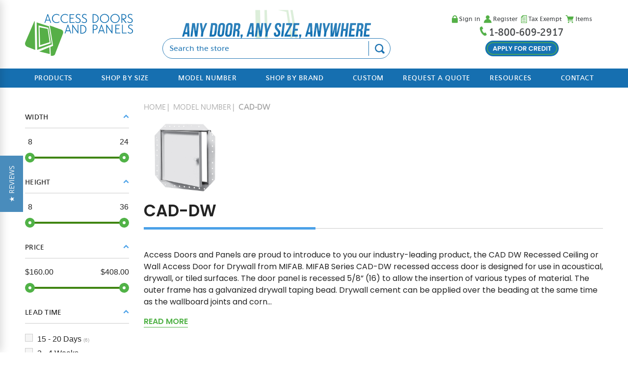

--- FILE ---
content_type: text/html; charset=UTF-8
request_url: https://www.accessdoorsandpanels.com/model-number/cad-dw/
body_size: 68522
content:


<!DOCTYPE html PUBLIC "-//W3C//DTD XHTML 1.0 Transitional//EN" "http://www.w3.org/TR/xhtml1/DTD/xhtml1-transitional.dtd">
<html class="no-js" lang="en" xmlns="http://www.w3.org/1999/xhtml">
    <head>
        <meta http-equiv="Cache-Control:max-age=2678400">
        
        <!-- Preload jQuery -->
        <link rel="preload" href="https://cdn11.bigcommerce.com/s-d6xnuf/stencil/076b6cd0-cc5b-013e-de2e-2ab9d26301b8/e/e0712c70-d4f5-013e-67db-227b0696a291/js/jquery-3.6.0.min.js" as="script">
        
        <script src="https://cdn11.bigcommerce.com/s-d6xnuf/stencil/076b6cd0-cc5b-013e-de2e-2ab9d26301b8/e/e0712c70-d4f5-013e-67db-227b0696a291/js/jquery-3.6.0.min.js" integrity="sha256-/xUj+3OJU5yExlq6GSYGSHk7tPXikynS7ogEvDej/m4=" crossorigin="anonymous"></script>
        

            <link rel="preload" as="image" href="https://cdn11.bigcommerce.com/s-d6xnuf/images/stencil/original/c/cad-dw%20-%20main__08798.original.jpg" fetchpriority="high">
            
        <link rel="preload" as="font" href="https://cdn11.bigcommerce.com/s-d6xnuf/content/agane_55_roman_sign_0-webfont.woff2" type="font/woff2">

        <title>
                    Model Number - CAD-DW - AccessDoorsAndPanels
        </title>

        <link rel="dns-prefetch preconnect" href="https://cdn11.bigcommerce.com/s-d6xnuf" crossorigin><link rel="dns-prefetch preconnect" href="https://fonts.googleapis.com/" crossorigin><link rel="dns-prefetch preconnect" href="https://fonts.gstatic.com/" crossorigin>
        <meta name="keywords" content="Access Doors, Doors, Panels, Fire Rated, Drywall, Ceiling, Floor access doors, access door, access panels, access panel, door, doors, panel, panels, drywall panel, drywall panels, plumbing panels, Fire rated access panel"><meta name="description" content="Are you looking for a CAD DW Recessed Ceiling or Wall Access Door for Drywall from MIFAB? Visit Access Doors and Panels Canada now! Call us at 1-800-609-2917."><link rel='canonical' href='https://www.accessdoorsandpanels.com/model-number/cad-dw/' /><meta name='platform' content='bigcommerce.stencil' />

        
        

        <link rel="preconnect" href="https://cdn11.bigcommerce.com" crossorigin="">
        <link rel="preconnect" href="//fonts.gstatic.com">

        <!--<link rel="preconnect" href="https://salesiq.zoho.com/" crossorigin="">-->
        <!--<link rel="dns-prefetch" href="https://js.zohocdn.com/" crossorigin="">-->
        <!--<link rel="dns-prefetch" href="https://css.zohocdn.com/" crossorigin="">-->

        <link href="https://cdn11.bigcommerce.com/s-d6xnuf/product_images/rsz_1adapicon.jpg" rel="shortcut icon">

        <meta http-equiv="Content-Type" content="text/html; charset=utf-8" />
        <meta name="viewport" content="width=device-width, initial-scale=1, maximum-scale=1, user-scalable=0"/>
        <meta name="google-site-verification" content="bY8fjTmPBeLE2ARqvRJETlN483UNSfe3XGJwO7pVPWY" />

        <meta property="og:url" content="https://www.accessdoorsandpanels.com/model-number/cad-dw/" />
        <meta property="og:type" content="Construction" />
        <meta property="og:title" content="CAD-DW" />
        <meta property="og:image" content="https://cdn11.bigcommerce.com/s-d6xnuf/product_images/uploaded_images/access-doors-and-panels-logo.png" />
        <meta property="og:description" content="Access Doors and Panels, Fire Rated, Drywall Panels, Ceiling, Floor, Roof - Custom Sizes.The Best Access Doors, fire rated access panel, access panels for drywall" />     
                <meta name="twitter:card" content="summary" />
        <meta name="twitter:title" content="Access Doors And Panels" />
        <meta name="twitter:description" content="Access Doors and Panels, Fire Rated, Drywall Panels, Ceiling, Floor, Roof - Custom Sizes.The Best Access Doors, fire rated access panel, access panels for drywall" />
        <meta name="twitter:image" content="https://cdn11.bigcommerce.com/s-d6xnuf/product_images/uploaded_images/access-doors-and-panels-logo.png" />
        
        <style>
            .header_newsearch{
                    min-height: 50px;
                }
            @font-face {
                font-family: 'agan_sregular';
                src: url('https://cdn11.bigcommerce.com/s-d6xnuf/content/agane_55_roman_sign_0-webfont.woff2') format('woff2'),
                    url('https://cdn11.bigcommerce.com/s-d6xnuf/content/agane_55_roman_sign_0-webfont.woff') format('woff');
                font-weight: normal;
                font-style: normal;
                font-display: swap;

            }
        </style>
        

            <link rel="preload" as="style" href="https://fonts.googleapis.com/css2?family=Poppins:ital,wght@0,100;0,200;0,300;0,400;1,100;1,200;1,300&display=swap">
            <style>
                @import url('https://fonts.googleapis.com/css2?family=Poppins:ital,wght@0,100;0,200;0,300;0,400;1,100;1,200;1,300&display=swap');
            </style>

        <script nonce="">
            document.documentElement.className = document.documentElement.className.replace('no-js', 'js');
        </script>

        <script nonce="">
    function browserSupportsAllFeatures() {
        return window.Promise
            && window.fetch
            && window.URL
            && window.URLSearchParams
            && window.WeakMap
            // object-fit support
            && ('objectFit' in document.documentElement.style);
    }

    function loadScript(src) {
        var js = document.createElement('script');
        js.src = src;
        js.onerror = function () {
            console.error('Failed to load polyfill script ' + src);
        };
        document.head.appendChild(js);
    }

    if (!browserSupportsAllFeatures()) {
        loadScript('https://cdn11.bigcommerce.com/s-d6xnuf/stencil/076b6cd0-cc5b-013e-de2e-2ab9d26301b8/e/e0712c70-d4f5-013e-67db-227b0696a291/dist/theme-bundle.polyfills.js');
    }
</script>
        <script nonce="">window.consentManagerTranslations = `{"locale":"en","locales":{"consent_manager.data_collection_warning":"en","consent_manager.accept_all_cookies":"en","consent_manager.gdpr_settings":"en","consent_manager.data_collection_preferences":"en","consent_manager.manage_data_collection_preferences":"en","consent_manager.use_data_by_cookies":"en","consent_manager.data_categories_table":"en","consent_manager.allow":"en","consent_manager.accept":"en","consent_manager.deny":"en","consent_manager.dismiss":"en","consent_manager.reject_all":"en","consent_manager.category":"en","consent_manager.purpose":"en","consent_manager.functional_category":"en","consent_manager.functional_purpose":"en","consent_manager.analytics_category":"en","consent_manager.analytics_purpose":"en","consent_manager.targeting_category":"en","consent_manager.advertising_category":"en","consent_manager.advertising_purpose":"en","consent_manager.essential_category":"en","consent_manager.esential_purpose":"en","consent_manager.yes":"en","consent_manager.no":"en","consent_manager.not_available":"en","consent_manager.cancel":"en","consent_manager.save":"en","consent_manager.back_to_preferences":"en","consent_manager.close_without_changes":"en","consent_manager.unsaved_changes":"en","consent_manager.by_using":"en","consent_manager.agree_on_data_collection":"en","consent_manager.change_preferences":"en","consent_manager.cancel_dialog_title":"en","consent_manager.privacy_policy":"en","consent_manager.allow_category_tracking":"en","consent_manager.disallow_category_tracking":"en"},"translations":{"consent_manager.data_collection_warning":"We use cookies (and other similar technologies) to collect data to improve your shopping experience.","consent_manager.accept_all_cookies":"Accept All Cookies","consent_manager.gdpr_settings":"Settings","consent_manager.data_collection_preferences":"Website Data Collection Preferences","consent_manager.manage_data_collection_preferences":"Manage Website Data Collection Preferences","consent_manager.use_data_by_cookies":" uses data collected by cookies and JavaScript libraries to improve your shopping experience.","consent_manager.data_categories_table":"The table below outlines how we use this data by category. To opt out of a category of data collection, select 'No' and save your preferences.","consent_manager.allow":"Allow","consent_manager.accept":"Accept","consent_manager.deny":"Deny","consent_manager.dismiss":"Dismiss","consent_manager.reject_all":"Reject all","consent_manager.category":"Category","consent_manager.purpose":"Purpose","consent_manager.functional_category":"Functional","consent_manager.functional_purpose":"Enables enhanced functionality, such as videos and live chat. If you do not allow these, then some or all of these functions may not work properly.","consent_manager.analytics_category":"Analytics","consent_manager.analytics_purpose":"Provide statistical information on site usage, e.g., web analytics so we can improve this website over time.","consent_manager.targeting_category":"Targeting","consent_manager.advertising_category":"Advertising","consent_manager.advertising_purpose":"Used to create profiles or personalize content to enhance your shopping experience.","consent_manager.essential_category":"Essential","consent_manager.esential_purpose":"Essential for the site and any requested services to work, but do not perform any additional or secondary function.","consent_manager.yes":"Yes","consent_manager.no":"No","consent_manager.not_available":"N/A","consent_manager.cancel":"Cancel","consent_manager.save":"Save","consent_manager.back_to_preferences":"Back to Preferences","consent_manager.close_without_changes":"You have unsaved changes to your data collection preferences. Are you sure you want to close without saving?","consent_manager.unsaved_changes":"You have unsaved changes","consent_manager.by_using":"By using our website, you're agreeing to our","consent_manager.agree_on_data_collection":"By using our website, you're agreeing to the collection of data as described in our ","consent_manager.change_preferences":"You can change your preferences at any time","consent_manager.cancel_dialog_title":"Are you sure you want to cancel?","consent_manager.privacy_policy":"Privacy Policy","consent_manager.allow_category_tracking":"Allow [CATEGORY_NAME] tracking","consent_manager.disallow_category_tracking":"Disallow [CATEGORY_NAME] tracking"}}`;</script>

        <script nonce="">
            window.lazySizesConfig = window.lazySizesConfig || {};
            window.lazySizesConfig.loadMode = 1;
        </script>
        <script nonce="" async src="https://cdn11.bigcommerce.com/s-d6xnuf/stencil/076b6cd0-cc5b-013e-de2e-2ab9d26301b8/e/e0712c70-d4f5-013e-67db-227b0696a291/dist/theme-bundle.head_async.js"></script>
        
    

        <link rel="preload" href="https://microapps.bigcommerce.com/bodl-events/index.js" as="script">


        <!-- Start Tracking Code for analytics_googleanalytics4 -->

<script data-cfasync="false" src="https://cdn11.bigcommerce.com/shared/js/google_analytics4_bodl_subscribers-358423becf5d870b8b603a81de597c10f6bc7699.js" integrity="sha256-gtOfJ3Avc1pEE/hx6SKj/96cca7JvfqllWA9FTQJyfI=" crossorigin="anonymous"></script>
<script data-cfasync="false">
  (function () {
    window.dataLayer = window.dataLayer || [];

    function gtag(){
        dataLayer.push(arguments);
    }

    function initGA4(event) {
         function setupGtag() {
            function configureGtag() {
                gtag('js', new Date());
                gtag('set', 'developer_id.dMjk3Nj', true);
                gtag('config', 'G-X32CZVGPTW');
            }

            var script = document.createElement('script');

            script.src = 'https://www.googletagmanager.com/gtag/js?id=G-X32CZVGPTW';
            script.async = true;
            script.onload = configureGtag;

            document.head.appendChild(script);
        }

        setupGtag();

        if (typeof subscribeOnBodlEvents === 'function') {
            subscribeOnBodlEvents('G-X32CZVGPTW', false);
        }

        window.removeEventListener(event.type, initGA4);
    }

    

    var eventName = document.readyState === 'complete' ? 'consentScriptsLoaded' : 'DOMContentLoaded';
    window.addEventListener(eventName, initGA4, false);
  })()
</script>

<!-- End Tracking Code for analytics_googleanalytics4 -->

<!-- Start Tracking Code for analytics_siteverification -->

<meta name="ahrefs-site-verification" content="72a023d0b8bcef6055b8a94f106083d3c215a8b7459d15870bc388c4e9326427">
<meta name="google-site-verification" content="KAbby531KhpPqy-DEQHfPYqESjoeY5cXKsh8qJSI1OE" />

<!-- End Tracking Code for analytics_siteverification -->


<script type="text/javascript" src="https://checkout-sdk.bigcommerce.com/v1/loader.js" defer ></script>
<script type="text/javascript">
var BCData = {};
</script>

<!--ECI:START: Updated Bing UET id to 4044845 from 42000033-->
<!-- Bing Ads Tracking - 42000033-->
<script>(function(w,d,t,r,u){var f,n,i;w[u]=w[u]||[],f=function(){var o={ti:"4044845"};o.q=w[u],w[u]=new UET(o),w[u].push("pageLoad")},n=d.createElement(t),n.src=r,n.async=1,n.onload=n.onreadystatechange=function(){var s=this.readyState;s&&s!=="loaded"&&s!=="complete"||(f(),n.onload=n.onreadystatechange=null)},i=d.getElementsByTagName(t)[0],i.parentNode.insertBefore(n,i)})(window,document,"script","//bat.bing.com/bat.js","uetq");</script>
<!--ECI:END: Updated Bing UET id to 4044845 from 42000033--><!-- Global site tag (gtag.js) - Google Ads: 971105600 -->
<!-- Global site tag (gtag.js) - Google Analytics -->
<script>
    document.addEventListener('DOMContentLoaded', () => {
  /** init gtm after 3500 seconds - this could be adjusted */

      var timeout_gtm = 4000;
        if($(window).width() > 480){
          timeout_gtm = 3000;
        }
      setTimeout(initGTM, timeout_gtm);
});
document.addEventListener('scroll', initGTMOnEvent);
document.addEventListener('mousemove', initGTMOnEvent);
document.addEventListener('touchstart', initGTMOnEvent);
function initGTMOnEvent(event) {
  initGTM();
  event.currentTarget.removeEventListener(event.type, initGTMOnEvent); // remove the event listener that got triggered
}
function initGTM() {
  if (window.gtmDidInit) {
    return false;
  }
  window.gtmDidInit = true; // flag to ensure script does not get added to DOM more than once.
  window.dataLayer = window.dataLayer || [];
  const script = document.createElement('script');
  script.type = 'text/javascript';
  script.async = true;
  // ensure PageViews is always tracked (on script load)
  script.onload = () => {
    function gtag(){dataLayer.push(arguments);}
    gtag('js', new Date());
    gtag('config', 'AW-971105600');
  };
  script.src = 'https://www.googletagmanager.com/gtag/js?id=AW-971105600';
  document.head.appendChild(script);
}
</script><!-- Google Tag Manager -->
<script>
document.addEventListener('DOMContentLoaded', () => {
var time_gt=4000;
if($(window).width() > 480){
   var time_gt = 2000;
}
setTimeout(function() {

(function(w,d,s,l,i){w[l]=w[l]||[];w[l].push({'gtm.start':
   new Date().getTime(),event:'gtm.js'});var f=d.getElementsByTagName(s)[0],
   j=d.createElement(s),dl=l!='dataLayer'?'&l='+l:'';j.async=true;j.src=
   'https://www.googletagmanager.com/gtm.js?id='+i+dl;f.parentNode.insertBefore(j,f);
   })(window,document,'script','dataLayer','GTM-TCNSN4T');
}, time_gt);
});
</script>
<!-- End Google Tag Manager --><script type="text/javascript">(function(w,s){var e=document.createElement("script");e.type="text/javascript";e.async=true;e.src="https://cdn.pagesense.io/js/bestaccessdoors/5069706cd3d341a9a3d45c550aa42094.js";var x=document.getElementsByTagName("script")[0];x.parentNode.insertBefore(e,x);})(window,"script");</script><!--  ClickCease.com tracking-->
<script type='text/javascript'>
/*	var script = document.createElement('script');
	script.async = true; script.type = 'text/javascript';
	var target = 'https://www.clickcease.com/monitor/stat.js';
	script.src = target;var elem = document.head;elem.appendChild(script);*/
</script>
<!--  ClickCease.com tracking-->
<script>
<!--
(function(g,e,o,t,a,r,ge,tl,y){
s=function(){var def='geotargetlygeocontent1685356121162_default',len=g.getElementsByClassName(def).length;
if(len>0){for(i=0;i<len;i++){g.getElementsByClassName(def)[i].style.display='inline';}}};
t=g.getElementsByTagName(e)[0];y=g.createElement(e);
y.async=true;y.src='https://g1584674684.co/gc?winurl='+encodeURIComponent(window.location)+'&refurl='+g.referrer+'&id=-NWb2NfI3VrEd4i4Sgo7';
t.parentNode.insertBefore(y,t);y.onerror=function(){s()};
})(document,'script');
-->
</script>

<script>

(function(g,e,o,t,a,r,ge,tl,y,s){
t=g.getElementsByTagName(e)[0];y=g.createElement(e);y.async=true;
y.src='https://g10696554090.co/gr?id=-Ncg8Z3pQxE7fJNm58De&refurl='+g.referrer+'&winurl='+encodeURIComponent(window.location);
t.parentNode.insertBefore(y,t);
})(document,'script');

</script><script>
(function() {
    var fontLink = document.createElement('link');
    fontLink.rel = 'preload';
    fontLink.href = 'https://cdn11.bigcommerce.com/s-d6xnuf/content/agane_55_roman_sign_0-webfont.woff2';
    fontLink.as = 'font';
    fontLink.type = 'font/woff2';
    fontLink.crossOrigin = 'anonymous';
    document.head.appendChild(fontLink);
})();
</script>
<!-- Google tag (gtag.js) -->
<script>
  
</script>
 <script data-cfasync="false" src="https://microapps.bigcommerce.com/bodl-events/1.9.4/index.js" integrity="sha256-Y0tDj1qsyiKBRibKllwV0ZJ1aFlGYaHHGl/oUFoXJ7Y=" nonce="" crossorigin="anonymous"></script>
 <script data-cfasync="false" nonce="">

 (function() {
    function decodeBase64(base64) {
       const text = atob(base64);
       const length = text.length;
       const bytes = new Uint8Array(length);
       for (let i = 0; i < length; i++) {
          bytes[i] = text.charCodeAt(i);
       }
       const decoder = new TextDecoder();
       return decoder.decode(bytes);
    }
    window.bodl = JSON.parse(decodeBase64("[base64]"));
 })()

 </script>

<script nonce="">
(function () {
    var xmlHttp = new XMLHttpRequest();

    xmlHttp.open('POST', 'https://bes.gcp.data.bigcommerce.com/nobot');
    xmlHttp.setRequestHeader('Content-Type', 'application/json');
    xmlHttp.send('{"store_id":"675443","timezone_offset":"-4.0","timestamp":"2026-01-18T09:01:12.76393800Z","visit_id":"4e7409f6-4eb7-4190-b5d2-5b18620c3dbe","channel_id":1}');
})();
</script>


        <link rel="stylesheet" href="https://cdn11.bigcommerce.com/s-d6xnuf/content/assets/css/adap_style.css?v=12358" media="print" onload="this.media='all'">

        <link data-stencil-stylesheet href="https://cdn11.bigcommerce.com/s-d6xnuf/stencil/076b6cd0-cc5b-013e-de2e-2ab9d26301b8/e/e0712c70-d4f5-013e-67db-227b0696a291/css/theme-22e538b0-cc5c-013e-67d9-227b0696a291.css" rel="stylesheet">
        <link data-stencil-stylesheet href="https://cdn11.bigcommerce.com/s-d6xnuf/stencil/076b6cd0-cc5b-013e-de2e-2ab9d26301b8/e/e0712c70-d4f5-013e-67db-227b0696a291/css/custom-22e538b0-cc5c-013e-67d9-227b0696a291.css" rel="stylesheet">
        
        <script nonce="" async src="https://cdn11.bigcommerce.com/s-d6xnuf/stencil/076b6cd0-cc5b-013e-de2e-2ab9d26301b8/e/e0712c70-d4f5-013e-67db-227b0696a291/dist/theme-bundle.font.js"></script>

            <script src="//cdn.searchspring.net/search/v3/js/searchspring.catalog.js?frdk37" search="search_query" category="Model Number/CAD-DW" name="CAD-DW"></script>
  
    
       
        <!-- Meta Pixel Code -->

            <script>
                let metaPixelScriptAdded = false;
                function trackEvents() {
                    var pathName = window.location.pathname;
                    // Registration events start -- only fire if the shopper registers an account
                    if (pathName.indexOf('/login.php') === 0 && getUrlParameter('action') === 'account_created') {
                        fbq('track', 'CompleteRegistration', {}, "");
                    }
                    // Registration events end


                    function getUrlParameter(name) {
                        var cleanName = name.replace(/[\[]/, '\[').replace(/[\]]/, '\]');
                        var regex = new RegExp('[\?&]' + cleanName + '=([^&#]*)');
                        var results = regex.exec(window.location.search);
                        return results === null ? '' : decodeURIComponent(results[1].replace(/\+/g, ' '));
                    }
                }
                $(document).one("mousemove touchmove",function(event){           

                    !function(f,b,e,v,n,t,s)
                    {if(f.fbq)return;n=f.fbq=function(){n.callMethod?
                    n.callMethod.apply(n,arguments):n.queue.push(arguments)};
                    if(!f._fbq)f._fbq=n;n.push=n;n.loaded=!0;n.version='2.0';
                    n.queue=[];t=b.createElement(e);t.async=!0;
                    t.src=v;s=b.getElementsByTagName(e)[0];
                    s.parentNode.insertBefore(t,s)}(window, document,'script',
                    'https://connect.facebook.net/en_US/fbevents.js');
                    fbq('init', '794626266115082');
                    fbq('track', 'PageView');
                    trackEvents();
                    metaPixelScriptAdded=true;

                })
            </script>

            <noscript><img height="1" width="1" style="display:none" src="https://www.facebook.com/tr?id=794626266115082&ev=PageView&noscript=1"
            /></noscript>
        <!-- End Meta Pixel Code -->
        
        
        

        
        
        <script src="https://cdn11.bigcommerce.com/s-d6xnuf/stencil/076b6cd0-cc5b-013e-de2e-2ab9d26301b8/e/e0712c70-d4f5-013e-67db-227b0696a291/js/treeview.js" defer></script>
    </head>
    <body class="   type_category          ">

        <!--  ClickCease.com tracking-->
        <noscript><a href='https://www.clickcease.com' rel='nofollow'><img src='https://monitor.clickcease.com' alt='ClickCease'/></a></noscript>
         <!--  ClickCease.com tracking-->
        
        <!-- Google Tag Manager (noscript) -->
        <noscript><iframe src="https://www.googletagmanager.com/ns.html?id=GTM-TCNSN4T" height="0" width="0" style="display:none;visibility:hidden"></iframe></noscript>
        <!-- End Google Tag Manager (noscript) -->
        

        <!-- <svg data-src="https://cdn11.bigcommerce.com/s-d6xnuf/stencil/076b6cd0-cc5b-013e-de2e-2ab9d26301b8/e/e0712c70-d4f5-013e-67db-227b0696a291/img/icon-sprite.svg" class="icons-svg-sprite"></svg> -->

        <a href="#main-content" class="skip-to-main-link">Skip to main content</a>

<div class="desktop-header-section newheader_wrap" style="">
    <div class="header-row">
        <div class="container head-1">
            <div class="header-logo header-logo--left">
    <a href="https://www.accessdoorsandpanels.com/" data-header-logo-link>
        <svg version="1.1" id="Layer_1" width="245px" height="96px" viewBox="0 0 245 96" enable-background="new 0 0 245 96" xml:space="preserve">
            <g id="XMLID_858_">
               <g id="XMLID_868_">
                  <path id="XMLID_130_" fill="#1673B3" d="M78.369,18.894c-1.817,1.636-4.078,2.503-6.712,2.503
                  c-6.087,0-10.568-4.663-10.568-10.326c0-5.683,4.401-10.346,10.477-10.346c2.948,0,5.289,1.211,6.743,2.583l-1.049,1.374
                  c-1.181-1.211-3.028-2.211-5.895-2.211c-4.684,0-8.267,3.583-8.267,8.741c0,4.794,3.896,8.479,8.579,8.479
                  c2.554,0,4.583-0.899,5.794-2.049L78.369,18.894z"/>
                  <path id="XMLID_912_" fill="#1673B3" d="M97.87,18.894c-1.816,1.636-4.078,2.503-6.711,2.503c-6.086,0-10.559-4.663-10.559-10.326
                  C80.6,5.388,85,0.726,91.077,0.726c2.947,0,5.289,1.211,6.742,2.583l-1.05,1.374c-1.181-1.211-3.028-2.211-5.895-2.211
                  c-4.683,0-8.266,3.583-8.266,8.741c0,4.794,3.896,8.479,8.579,8.479c2.554,0,4.583-0.899,5.794-2.049L97.87,18.894z"/>
                  <path id="XMLID_127_" fill="#1673B3" d="M101.17,21.004V1.12h10.346v1.685h-8.448v6.692h6.793v1.716h-6.793v8.105h9.296v1.686
                  H101.17L101.17,21.004z"/>
                  <path id="XMLID_125_" fill="#1673B3" d="M115.12,17.389c0.787,0.919,2.392,2.262,5.108,2.262c2.371,0,4.138-1.423,4.138-3.665
                  c0-5.662-9.215-4.339-9.215-10.265c0-3.29,2.765-5.057,5.683-5.057c2.522,0,4.29,1.342,4.895,1.999l-1.05,1.352
                  c-0.838-0.838-2.047-1.635-3.815-1.635c-1.896,0-3.734,1.03-3.734,3.159c0,4.764,9.267,3.341,9.267,10.427
                  c0,2.715-2.291,5.42-6.318,5.42c-2.766,0-5.24-1.504-6.056-2.634L115.12,17.389z"/>
                  <path id="XMLID_123_" fill="#1673B3" d="M129.413,17.389c0.788,0.919,2.392,2.262,5.106,2.262c2.371,0,4.138-1.423,4.138-3.665
                  c0-5.662-9.215-4.339-9.215-10.265c0-3.29,2.766-5.057,5.683-5.057c2.522,0,4.29,1.342,4.895,1.999l-1.048,1.342
                  c-0.839-0.838-2.061-1.636-3.815-1.636c-1.898,0-3.736,1.03-3.736,3.16c0,4.764,9.267,3.341,9.267,10.427
                  c0,2.715-2.291,5.42-6.319,5.42c-2.764,0-5.238-1.504-6.055-2.634L129.413,17.389z"/>
                  <path id="XMLID_903_" fill="#1673B3" d="M153.455,20.933V0.998h2.957c5.895,0,10.771,3.452,10.771,9.982
                  c0,6.188-4.4,9.952-10.72,9.952H153.455z M156.132,19.227c5.236,0,9.052-2.604,9.052-8.317c0-5.481-4.007-8.187-8.902-8.187
                  h-0.938v16.514h0.789V19.227z"/>
                  <path id="XMLID_120_" fill="#1673B3" d="M125.638,45.562V25.626h2.957c5.895,0,10.769,3.452,10.769,9.982
                  c0,6.188-4.398,9.953-10.72,9.953H125.638z M128.301,43.844c5.24,0,9.056-2.603,9.056-8.315c0-5.481-4.007-8.187-8.901-8.187
                  h-0.94v16.514h0.786V43.844z"/>
                  <path id="XMLID_117_" fill="#1673B3" d="M180.525,21.306c-5.924,0-10.608-4.602-10.608-10.325c0-5.743,4.685-10.345,10.608-10.345
                  c5.874,0,10.509,4.4,10.509,10.426C191.034,16.744,186.239,21.306,180.525,21.306z M180.525,2.371
                  c-4.794,0-8.609,3.634-8.609,8.509c0,4.603,3.734,8.711,8.428,8.711c4.926,0,8.691-3.714,8.691-8.559
                  C189.035,6.005,185.189,2.371,180.525,2.371z"/>
                  <path id="XMLID_894_" fill="#1673B3" d="M204.366,21.306c-5.925,0-10.606-4.602-10.606-10.325c0-5.743,4.682-10.345,10.606-10.345
                  c5.876,0,10.508,4.4,10.508,10.426C214.874,16.744,210.08,21.306,204.366,21.306z M204.366,2.371c-4.793,0-8.61,3.634-8.61,8.509
                  c0,4.603,3.735,8.711,8.43,8.711c4.926,0,8.69-3.714,8.69-8.559C212.876,6.005,209.031,2.371,204.366,2.371z"/>
                  <path id="XMLID_113_" fill="#1673B3" d="M228.006,20.933l-6.116-7.903h-1.05v7.903h-1.897V0.998h3.835
                  c3.209,0,7.267,1.18,7.267,5.764c0,3.452-2.179,5.763-5.792,6.187l6.539,7.975h-2.785V20.933z M222.334,11.374
                  c3.977,0,5.743-1.978,5.743-4.582c0-2.736-2.031-4.078-5.025-4.078h-2.202v8.66H222.334z"/>
                  <path id="XMLID_112_" fill="#1673B3" d="M233.265,17.299c0.788,0.919,2.393,2.261,5.107,2.261c2.372,0,4.139-1.423,4.139-3.664
                  c0-5.663-9.215-4.341-9.215-10.266c0-3.29,2.764-5.056,5.682-5.056c2.523,0,4.29,1.342,4.896,1.999l-1.049,1.342
                  c-0.838-0.838-2.051-1.635-3.815-1.635c-1.898,0-3.736,1.029-3.736,3.159c0,4.765,9.267,3.341,9.267,10.427
                  c0,2.715-2.291,5.42-6.318,5.42c-2.767,0-5.238-1.503-6.057-2.634L233.265,17.299z"/>
                  <path id="XMLID_109_" fill="#1673B3" d="M153.615,44.977V25.041h3.948c3.553,0,7.216,1.454,7.216,5.764
                  c0,3.603-2.392,6.318-7.53,6.318h-1.734v7.842h-1.899V44.977z M157.229,35.417c3.473,0,5.582-1.685,5.582-4.583
                  c0-2.735-2.161-4.078-4.764-4.078h-2.523v8.66H157.229z"/>
                  <path id="XMLID_107_" fill="#1673B3" d="M204.952,44.977V25.091h10.347v1.686h-8.45v6.692h6.794v1.716h-6.794V43.3h9.298v1.686
                  h-11.194V44.977z"/>
                  <path id="XMLID_17_" fill="#1673B3" d="M220.134,44.977V25.071h1.896V43.29h8.509v1.687H220.134z"/>
                  <path id="XMLID_880_" fill="#1673B3" d="M233.96,41.362c0.789,0.918,2.394,2.261,5.108,2.261c2.372,0,4.138-1.424,4.138-3.664
                  c0-5.663-9.215-4.34-9.215-10.265c0-3.291,2.766-5.058,5.685-5.058c2.521,0,4.288,1.343,4.893,1.999l-1.048,1.342
                  c-0.839-0.838-2.059-1.635-3.815-1.635c-1.898,0-3.734,1.03-3.734,3.16c0,4.764,9.265,3.34,9.265,10.426
                  c0,2.716-2.291,5.421-6.319,5.421c-2.764,0-5.238-1.506-6.055-2.635L233.96,41.362z"/>
                  <path id="XMLID_877_" fill="#1673B3" d="M52.5,1.645L52.5,1.645l-0.131-0.364l-0.051-0.172h-1.454l-0.101,0.323l-6.662,19.441
                  h1.797l1.787-5.208v0.02h8.023l1.797,5.188h1.797L52.5,1.645L52.5,1.645z M55.124,13.999H48.27l3.412-9.932L55.124,13.999z"/>
                  <path id="XMLID_874_" fill="#1673B3" d="M98.284,25.757L98.284,25.757l-0.132-0.364l-0.05-0.171h-1.453l-0.102,0.323l-6.662,19.44
                  h1.798l1.786-5.208v0.02h8.025l1.796,5.188h1.796L98.284,25.757L98.284,25.757z M100.898,38.102h-6.854l3.412-9.932
                  L100.898,38.102z"/>
                  <polygon id="XMLID_873_" fill="#1673B3" points="119.328,25.051 119.328,40.827 108.125,25.02 107.075,25.02 107.075,44.985 
                  108.973,44.985 108.943,29.421 119.995,44.996 121.195,44.996 121.227,25.051        "/>
                  <path id="XMLID_870_" fill="#1673B3" d="M174.358,25.757L174.358,25.757l-0.129-0.364l-0.052-0.171h-1.456l-0.098,0.323
                  l-6.662,19.44h1.797l1.785-5.208v0.02h8.025l1.795,5.188h1.799L174.358,25.757L174.358,25.757z M176.973,38.102h-6.854
                  l3.412-9.932L176.973,38.102z"/>
                  <polygon id="XMLID_869_" fill="#1673B3" points="196.634,25.051 196.634,40.827 185.432,25.02 184.382,25.02 184.382,44.985 
                  186.278,44.985 186.249,29.421 197.303,44.996 198.503,44.996 198.532,25.051        "/>
              </g>
              <g id="XMLID_859_">
                  <path id="XMLID_867_" fill="#56AF47" d="M22.007,17.5l1.081,65.043L4.596,75.235c-3.907-1.785-5.653-6.379-3.937-10.314
                  l20.459-47.602C21.321,16.855,22.007,16.996,22.007,17.5z"/>
                  <polygon id="XMLID_866_" fill="#56AF47" points="32.343,86.066 55.265,76.365 56.153,91.86      "/>
                  <path id="XMLID_865_" fill="#56AF47" d="M57.536,75.731c0,0.372,1.262,20.218,1.262,20.218s7.681,0.816,9.579-4.089
                  c1.888-4.916,17.765-46.31,17.765-46.31s2.897-6.612-4.41-9.387c-7.308-2.775-25.578-9.326-25.578-9.326l7.56,46.118
                  L57.536,75.731z"/>
                  <g id="XMLID_860_">
                     <path id="XMLID_862_" fill="#56AF47" d="M54.357,28.926l-27.939-9.003l1.262,62.621l33.409-12.607L54.357,28.926z M30.698,26.848
                     l22.206,5.419l5.511,35.146l-26.96,8.952L30.698,26.848z"/>
                     <polygon id="XMLID_861_" fill="#56AF47" points="51.329,34.63 32.999,30.886 34.261,71.571 55.79,65.002            "/>
                 </g>
             </g>
         </g>
     </svg>
 </a>
</div>

<div class="middel-text">
    <svg version="1.1" id="Layer_1" width="725px" height="183px" viewBox="0 0 725 183" enable-background="new 0 0 725 183">
        <rect x="-631.36" y="1.093" display="none" fill="#FFFFFF" width="1998.462" height="181.49"/>
        <g>
           <g>
              <polygon fill="#DCEEDA" points="305.05,182.583 286.807,182.583 283.791,1.093 301.398,1.093        "/>
              <path fill="#DCEEDA" d="M424.461,171.543c0,0.349,0.247,4.62,0.637,11.04h-9.206l-0.489-8.524l-20.145,8.524h-47.183
              l90.548-34.158L414.407,1.093h8.54L449.073,160.5L424.461,171.543z"/>
              <g id="XMLID_27_">
                 <g id="XMLID_28_">
                    <polygon fill="#DCEEDA" points="427.966,138.389 320.441,174.059 317.807,1.093 326.858,1.093 331.627,154.97 417.467,128.75 
                    399.672,7.64 367.693,1.093 406.435,1.093                "/>
                </g>
            </g>
        </g>
    </g>
    <g>
       <g>
          <path fill="#1673B3" d="M37.915,78.859l-1.043-29.09H25.266l-8.26,29.09l-6.076,21.387h7.281l2.504-9.163h9.732l0.239,9.163h8.001
          L37.915,78.859z M22.573,84.233l1.469-5.374l5.521-20.144l0.519,20.144l0.138,5.374H22.573z"/>
          <path fill="#1673B3" d="M66.64,49.769l-3.608,29.09l-0.137,1.114l-0.167-1.114l-4.233-29.09h-9.95l-3.608,29.09l-2.653,21.387
          h7.146l2.654-21.387l1.876-15.173l2.223,15.173l3.124,21.387h8.149l2.649-21.387l3.598-29.09H66.64z"/>
          <path fill="#1673B3" d="M97.202,49.769l-8.896,22.998l-3.212-22.998h-8.293l5.038,29.09l0.804,4.65l-2.078,16.736h7.937
          l2.067-16.736l1.96-4.65l12.246-29.09H97.202z"/>
          <path fill="#1673B3" d="M140.145,52.952c-1.713-2.12-4.537-3.183-8.481-3.183h-12.538l-3.609,29.09l-2.646,21.387h12.538
          c3.943,0,7.028-1.065,9.26-3.185c2.234-2.104,3.607-5.211,4.111-9.294l1.101-8.908l2.057-16.616
          C142.451,58.166,141.845,55.055,140.145,52.952z M130.81,88.125c-0.22,1.727-0.722,2.979-1.513,3.75
          c-0.795,0.771-1.833,1.152-3.14,1.152h-4.467l1.754-14.168l2.713-21.872h4.477c1.29,0,2.242,0.385,2.847,1.147
          c0.594,0.768,0.794,2.022,0.575,3.752l-2.101,16.973L130.81,88.125z"/>
          <path fill="#1673B3" d="M168.528,52.513c-1.798-2.212-4.635-3.317-8.532-3.317c-3.892,0-7.009,1.105-9.348,3.317
          c-2.347,2.21-3.764,5.339-4.266,9.374l-2.107,16.973l-1.147,9.266c-0.502,4.047,0.148,7.17,1.94,9.375
          c1.793,2.206,4.64,3.321,8.531,3.321c3.892,0,7.01-1.115,9.347-3.321c2.346-2.205,3.765-5.328,4.268-9.375l1.147-9.266
          l2.107-16.973C170.964,57.852,170.319,54.723,168.528,52.513z M159.224,88.635c-0.419,3.311-1.993,4.968-4.736,4.968
          c-2.732,0-3.904-1.657-3.486-4.968l1.213-9.775l2.167-17.483c0.408-3.315,1.982-4.971,4.725-4.971
          c2.734,0,3.899,1.655,3.484,4.971l-2.157,17.483L159.224,88.635z"/>
          <path fill="#1673B3" d="M197.072,52.513c-1.792-2.212-4.627-3.317-8.531-3.317c-3.89,0-7.009,1.105-9.344,3.317
          c-2.347,2.21-3.766,5.339-4.267,9.374l-2.104,16.973l-1.147,9.266c-0.5,4.047,0.144,7.17,1.939,9.375
          c1.792,2.206,4.64,3.321,8.532,3.321c3.892,0,7.009-1.115,9.344-3.321c2.35-2.205,3.768-5.328,4.265-9.375l1.149-9.266
          l2.106-16.973C199.514,57.852,198.869,54.723,197.072,52.513z M187.769,88.635c-0.415,3.311-1.992,4.968-4.736,4.968
          c-2.734,0-3.899-1.657-3.481-4.968l1.209-9.775l2.167-17.483c0.407-3.315,1.985-4.971,4.729-4.971c2.73,0,3.899,1.655,3.48,4.971
          l-2.16,17.483L187.769,88.635z"/>
          <path fill="#1673B3" d="M226.186,52.616c-1.641-1.886-4.506-2.847-8.586-2.847h-11.971l-3.602,29.09l-2.648,21.387h7.925
          l2.544-20.553h2.747c1.822,0,3.085,0.491,3.776,1.471c0.7,0.993,0.894,2.636,0.615,4.945l-0.982,7.927
          c-0.228,1.88-0.343,3.17-0.343,3.887c0.011,0.729,0.103,1.499,0.29,2.323h8.075c-0.272-0.874-0.407-1.75-0.394-2.643
          c0.02-0.887,0.114-2.058,0.289-3.492l0.975-7.786c0.342-2.782,0.218-5.086-0.381-6.883c-0.059-0.198-0.136-0.398-0.217-0.583
          c-0.646-1.501-1.762-2.586-3.337-3.276c3.663-1.632,5.82-5.047,6.454-10.242l0.49-3.965
          C228.399,57.437,227.825,54.527,226.186,52.616z M212.665,56.987h3.819c1.4,0,2.365,0.407,2.912,1.219
          c0.55,0.825,0.708,2.14,0.492,3.964l-0.619,4.977c-0.237,1.933-0.813,3.297-1.7,4.112c-0.897,0.822-2.137,1.226-3.725,1.226
          h-3.094L212.665,56.987z"/>
          <path fill="#1673B3" d="M229.302,92.598l-0.948,7.648h3.028l-2.982,7.199h3.241l4.453-7.993l0.846-6.854H229.302z"/>
          <path fill="#1673B3" d="M277.827,78.859l-1.046-29.09h-11.607l-8.262,29.09l-6.07,21.387h7.28l2.515-9.163h9.731l0.23,9.163h8
          L277.827,78.859z M262.492,84.233l1.473-5.374l5.505-20.144l0.523,20.144l0.133,5.374H262.492z"/>
          <path fill="#1673B3" d="M306.564,49.769l-3.622,29.09l-0.136,1.114l-0.167-1.114l-4.222-29.09h-9.952l-3.608,29.09l-2.651,21.387
          h7.135l2.648-21.387l1.888-15.173l2.222,15.173l3.119,21.387h8.146l2.653-21.387l3.606-29.09H306.564z"/>
          <path fill="#1673B3" d="M337.124,49.769l-8.911,22.998l-3.2-22.998h-8.293l5.04,29.09l0.803,4.65l-2.074,16.736h7.925
          l2.075-16.736l1.963-4.65l12.243-29.09H337.124z"/>
          <path fill="#1673B3" d="M378.09,52.481c-1.693-2.193-4.467-3.286-8.312-3.286c-3.848,0-6.894,1.093-9.123,3.286
          c-2.242,2.181-3.621,5.319-4.132,9.405c-0.294,2.403-0.158,4.538,0.437,6.418c0.582,1.866,1.365,3.471,2.359,4.785
          c0.988,1.331,2.313,2.849,3.97,4.584c0.408,0.404,0.787,0.798,1.14,1.186c1.44,1.545,2.534,2.95,3.274,4.226
          c0.928,1.584,1.273,3.429,1.004,5.55c-0.397,3.263-1.971,4.902-4.717,4.902c-2.73,0-3.901-1.64-3.494-4.902l0.437-3.611h-7.488
          l-0.385,3.102c-0.51,4.086,0.113,7.234,1.859,9.407c1.748,2.19,4.544,3.289,8.386,3.289c3.845,0,6.911-1.099,9.204-3.289
          c2.291-2.173,3.688-5.321,4.198-9.407c0.292-2.405,0.149-4.536-0.44-6.415c-0.318-1.035-0.712-1.985-1.164-2.851
          c-0.351-0.699-0.756-1.352-1.193-1.94c-0.986-1.323-2.316-2.851-3.969-4.58c-2.019-2.022-3.486-3.816-4.416-5.412
          c-0.929-1.586-1.273-3.43-1.004-5.551c0.212-1.729,0.703-2.992,1.475-3.783c0.768-0.796,1.803-1.188,3.104-1.188
          c1.297,0,2.232,0.392,2.809,1.188c0.576,0.791,0.75,2.054,0.543,3.783l-0.262,2.099h7.502l0.194-1.588
          C380.395,57.801,379.787,54.662,378.09,52.481z"/>
          <path fill="#1673B3" d="M386.001,49.769l-3.616,29.09l-2.645,21.387h7.927l2.653-21.387l3.604-29.09H386.001z"/>
          <path fill="#1673B3" d="M420.805,56.841l0.875-7.072h-22.486l-0.895,7.218h14.341l-11.821,21.872l-7.728,14.314l-0.876,7.072
          h23.212l0.892-7.219h-15.07l7.653-14.168L420.805,56.841z"/>
          <path fill="#1673B3" d="M447.101,56.987L448,49.769h-21.634l-3.593,29.09l-2.656,21.387h21.623l0.896-7.219h-13.706l1.759-14.168
          l0.08-0.605h10.882l0.891-7.216h-10.881l1.744-14.051H447.101z"/>
          <path fill="#1673B3" d="M447.595,92.598l-0.956,7.648h3.027l-2.981,7.199h3.243l4.453-7.993l0.842-6.854H447.595z"/>
          <path fill="#1673B3" d="M496.111,78.859l-1.04-29.09h-11.615l-8.253,29.09l-6.071,21.387h7.278l2.511-9.163h9.736l0.232,9.163
          h7.995L496.111,78.859z M480.78,84.233l1.475-5.374l5.501-20.144l0.527,20.144l0.126,5.374H480.78z"/>
          <path fill="#1673B3" d="M524.847,49.769l-3.616,29.09l-0.136,1.114l-0.17-1.114l-4.221-29.09h-9.957l-3.601,29.09l-2.652,21.387
          h7.127l2.655-21.387l1.888-15.173l2.224,15.173l3.115,21.387h8.146l2.653-21.387l3.608-29.09H524.847z"/>
          <path fill="#1673B3" d="M555.41,49.769l-8.913,22.998l-3.203-22.998h-8.282l5.033,29.09l0.804,4.65l-2.078,16.736h7.935
          l2.068-16.736l1.961-4.65l12.252-29.09H555.41z"/>
          <path fill="#1673B3" d="M595.853,49.769l-6.587,29.09l-2.494,10.992l0.272-10.992l0.729-29.09h-7.628l-6.405,29.09l-2.356,10.715
          l0.173-10.715l0.494-29.09h-7.703l-0.366,29.09l-0.271,21.387h10.892l4.944-21.387l1.267-5.51l-0.086,5.51l-0.361,21.387h10.53
          l5.038-21.387l6.843-29.09H595.853z"/>
          <path fill="#1673B3" d="M623.677,49.769l-2.683,21.634h-9.011l2.688-21.634h-7.938l-3.598,29.09l-2.652,21.387h7.925l2.646-21.387
          l0.03-0.25h9.017l-0.029,0.25l-2.646,21.387h8.06l2.664-21.387l3.6-29.09H623.677z"/>
          <path fill="#1673B3" d="M658.26,56.987l0.889-7.218h-21.634l-3.604,29.09l-2.649,21.387h21.63l0.89-7.219h-13.703l1.771-14.168
          l0.069-0.605h10.889l0.895-7.216H642.82l1.733-14.051H658.26z"/>
          <path fill="#1673B3" d="M684.599,52.616c-1.632-1.886-4.501-2.847-8.578-2.847h-11.966l-3.615,29.09l-2.645,21.387h7.927
          l2.54-20.553h2.747c1.827,0,3.083,0.491,3.779,1.471c0.69,0.993,0.906,2.636,0.61,4.945l-0.979,7.927
          c-0.23,1.88-0.341,3.17-0.334,3.887c0,0.729,0.094,1.499,0.279,2.323h8.076c-0.27-0.874-0.407-1.75-0.384-2.643
          c0.012-0.887,0.097-2.058,0.279-3.492l0.967-7.786c0.35-2.782,0.223-5.086-0.365-6.883c-0.066-0.198-0.146-0.398-0.226-0.583
          c-0.644-1.501-1.752-2.586-3.337-3.276c3.656-1.632,5.823-5.047,6.459-10.242l0.496-3.965
          C686.807,57.437,686.234,54.527,684.599,52.616z M671.082,56.987h3.824c1.393,0,2.356,0.407,2.913,1.219
          c0.542,0.825,0.71,2.14,0.479,3.964l-0.616,4.977c-0.236,1.933-0.801,3.297-1.693,4.112c-0.901,0.822-2.145,1.226-3.729,1.226
          h-3.102L671.082,56.987z"/>
          <path fill="#1673B3" d="M713.764,56.987l0.889-7.218h-21.623l-3.609,29.09l-2.645,21.387h21.628l0.881-7.219h-13.691l1.761-14.168
          l0.081-0.605h10.88l0.891-7.216h-10.889l1.753-14.051H713.764z"/>
      </g>
      <polygon opacity="0.1" fill="#FFFFFF" enable-background="new    " points="37.915,78.859 30.082,78.859 29.563,58.716 
      24.042,78.859 17.006,78.859 25.266,49.769 36.871,49.769     "/>
      <polygon opacity="0.1" fill="#FFFFFF" enable-background="new    " points="62.729,78.859 56.183,78.859 53.96,63.687 
      52.084,78.859 44.938,78.859 48.546,49.769 58.496,49.769     "/>
      <polygon opacity="0.1" fill="#FFFFFF" enable-background="new    " points="66.64,49.769 73.703,49.769 70.105,78.859 
      63.032,78.859   "/>
      <polygon opacity="0.1" fill="#FFFFFF" enable-background="new    " points="97.202,49.769 104.775,49.769 92.529,78.859 
      81.838,78.859 76.801,49.769 85.094,49.769 88.307,72.767     "/>
      <path opacity="0.1" fill="#FFFFFF" enable-background="new    " d="M141.938,62.243l-2.057,16.616h-7.926l2.101-16.973
      c0.219-1.729,0.019-2.984-0.575-3.752c-0.604-0.763-1.557-1.147-2.847-1.147h-4.477l-2.713,21.872h-7.927l3.609-29.09h12.538
      c3.944,0,6.772,1.063,8.481,3.183C141.845,55.055,142.451,58.166,141.938,62.243z"/>
      <path opacity="0.1" fill="#FFFFFF" enable-background="new    " d="M168.528,52.513c1.792,2.21,2.436,5.339,1.939,9.374
      l-2.107,16.973h-7.926l2.157-17.483c0.415-3.315-0.75-4.971-3.484-4.971c-2.743,0-4.317,1.655-4.725,4.971l-2.167,17.483h-7.939
      l2.107-16.973c0.502-4.035,1.919-7.164,4.266-9.374c2.339-2.212,5.456-3.317,9.348-3.317
      C163.893,49.195,166.73,50.301,168.528,52.513z"/>
      <path opacity="0.1" fill="#FFFFFF" enable-background="new    " d="M197.072,52.513c1.797,2.21,2.442,5.339,1.94,9.374
      l-2.106,16.973h-7.928l2.16-17.483c0.418-3.315-0.75-4.971-3.48-4.971c-2.744,0-4.323,1.655-4.729,4.971l-2.167,17.483h-7.936
      l2.104-16.973c0.501-4.035,1.92-7.164,4.267-9.374c2.335-2.212,5.454-3.317,9.344-3.317
      C192.445,49.195,195.279,50.301,197.072,52.513z"/>
      <path opacity="0.1" fill="#FFFFFF" enable-background="new    " d="M226.186,52.616c-1.641-1.886-4.506-2.847-8.586-2.847h-11.971
      l-3.602,29.09h22.271c-0.646-1.501-1.762-2.586-3.337-3.276c3.663-1.632,5.82-5.047,6.454-10.242l0.49-3.965
      C228.399,57.437,227.825,54.527,226.186,52.616z M219.887,62.17l-0.619,4.977c-0.237,1.933-0.813,3.297-1.7,4.112
      c-0.897,0.822-2.137,1.226-3.725,1.226h-3.094l1.915-15.497h3.819c1.4,0,2.365,0.407,2.912,1.219
      C219.946,59.031,220.104,60.346,219.887,62.17z"/>
      <polygon opacity="0.1" fill="#FFFFFF" enable-background="new    " points="277.827,78.859 269.993,78.859 269.47,58.716 
      263.965,78.859 256.912,78.859 265.173,49.769 276.781,49.769     "/>
      <polygon opacity="0.1" fill="#FFFFFF" enable-background="new    " points="302.639,78.859 296.099,78.859 293.877,63.687 
      291.989,78.859 284.856,78.859 288.465,49.769 298.415,49.769     "/>
      <polygon opacity="0.1" fill="#FFFFFF" enable-background="new    " points="306.564,49.769 313.623,49.769 310.017,78.859 
      302.942,78.859  "/>
      <polygon opacity="0.1" fill="#FFFFFF" enable-background="new    " points="337.124,49.769 344.693,49.769 332.45,78.859 
      321.759,78.859 316.719,49.769 325.012,49.769 328.212,72.767     "/>
      <path opacity="0.1" fill="#FFFFFF" enable-background="new    " d="M378.09,52.481c1.697,2.181,2.305,5.319,1.796,9.405
      l-0.194,1.588h-7.502l0.262-2.099c0.207-1.729,0.033-2.992-0.547-3.783c-0.572-0.796-1.508-1.188-2.805-1.188
      c-1.301,0-2.336,0.392-3.104,1.188c-0.771,0.791-1.263,2.054-1.475,3.783c-0.27,2.121,0.075,3.965,1.004,5.551
      c0.93,1.596,2.397,3.39,4.41,5.412c1.658,1.729,2.988,3.257,3.975,4.58c0.438,0.589,0.843,1.241,1.193,1.94h-10.675
      c-0.353-0.388-0.731-0.781-1.14-1.186c-1.656-1.735-2.982-3.253-3.97-4.584c-0.994-1.314-1.777-2.919-2.359-4.785
      c-0.595-1.88-0.731-4.015-0.437-6.418c0.511-4.086,1.89-7.225,4.132-9.405c2.229-2.193,5.275-3.286,9.123-3.286
      C373.623,49.195,376.396,50.289,378.09,52.481z"/>
      <polygon opacity="0.1" fill="#FFFFFF" enable-background="new    " points="386.001,49.769 393.925,49.769 390.32,78.859 
      382.385,78.859  "/>
      <polygon opacity="0.1" fill="#FFFFFF" enable-background="new    " points="399.193,49.769 421.68,49.769 420.805,56.841 
      408.901,78.859 400.818,78.859 412.64,56.987 398.299,56.987  "/>
      <polygon opacity="0.1" fill="#FFFFFF" enable-background="new    " points="426.366,49.769 448,49.769 447.101,56.987 
      433.405,56.987 431.661,71.038 442.542,71.038 441.651,78.254 430.77,78.254 430.689,78.859 422.773,78.859     "/>
      <polygon opacity="0.1" fill="#FFFFFF" enable-background="new    " points="496.111,78.859 488.283,78.859 487.756,58.716 
      482.255,78.859 475.203,78.859 483.456,49.769 495.071,49.769     "/>
      <polygon opacity="0.1" fill="#FFFFFF" enable-background="new    " points="520.925,78.859 514.388,78.859 512.164,63.687 
      510.276,78.859 503.146,78.859 506.747,49.769 516.704,49.769     "/>
      <polygon opacity="0.1" fill="#FFFFFF" enable-background="new    " points="524.847,49.769 531.911,49.769 528.303,78.859 
      521.23,78.859   "/>
      <polygon opacity="0.1" fill="#FFFFFF" enable-background="new    " points="555.41,49.769 562.986,49.769 550.734,78.859 
      540.045,78.859 535.012,49.769 543.294,49.769 546.497,72.767     "/>
      <polygon opacity="0.1" fill="#FFFFFF" enable-background="new    " points="564.348,49.769 572.051,49.769 571.557,78.859 
      563.981,78.859  "/>
      <polygon opacity="0.1" fill="#FFFFFF" enable-background="new    " points="580.146,49.769 587.773,49.769 587.044,78.859 
      573.74,78.859   "/>
      <polygon opacity="0.1" fill="#FFFFFF" enable-background="new    " points="595.853,49.769 602.776,49.769 595.934,78.859 
      589.266,78.859  "/>
      <polygon opacity="0.1" fill="#FFFFFF" enable-background="new    " points="623.677,49.769 631.747,49.769 628.147,78.859 
      603.135,78.859 606.732,49.769 614.671,49.769 611.983,71.403 620.994,71.403  "/>
      <polygon opacity="0.1" fill="#FFFFFF" enable-background="new    " points="637.515,49.769 659.148,49.769 658.26,56.987 
      644.554,56.987 642.82,71.038 653.701,71.038 652.807,78.254 641.918,78.254 641.849,78.859 633.91,78.859  "/>
      <path opacity="0.1" fill="#FFFFFF" enable-background="new    " d="M684.599,52.616c-1.632-1.886-4.501-2.847-8.578-2.847h-11.966
      l-3.615,29.09h22.272c-0.644-1.501-1.752-2.586-3.337-3.276c3.656-1.632,5.823-5.047,6.459-10.242l0.496-3.965
      C686.807,57.437,686.234,54.527,684.599,52.616z M678.299,62.17l-0.616,4.977c-0.236,1.933-0.801,3.297-1.693,4.112
      c-0.901,0.822-2.145,1.226-3.729,1.226h-3.102l1.923-15.497h3.824c1.393,0,2.356,0.407,2.913,1.219
      C678.361,59.031,678.529,60.346,678.299,62.17z"/>
      <polygon opacity="0.1" fill="#FFFFFF" enable-background="new    " points="700.069,56.987 698.316,71.038 709.205,71.038 
      708.314,78.254 697.435,78.254 697.354,78.859 689.42,78.859 693.029,49.769 714.652,49.769 713.764,56.987     "/>
    </g>
    </svg>


    <div class="header_newsearch">
        <div class="container">
    <form class="form" action="/search" method="get">
        <fieldset class="form-fieldset">
            <div class="form-field">
                <label class="is-srOnly" for="search_query">Search</label>
                <div class="form-prefixPostfix wrap">
                    <input class="form-input ss-search-query" data-search-quick name="search_query" id="search_query" data-error-message="Search field cannot be empty." placeholder="Search the store"  autocomplete="off">
                    <div class="headerSearchIcon"></div>
                    <button class="search-btn" type="submit">
                        <img src="https://cdn11.bigcommerce.com/s-d6xnuf/product_images/uploaded_images/newhome-abtest-search-icon.png" alt="search" />
                        </button>
                </div>
            </div>
        </fieldset>
    </form>
</div>
    </div>

</div>
            <div class="right-content">
                <div class="right-block">
                    <ul class="menu-item">
    <li><a href="/login.php">
        <svg version="1.1" id="Layer_1" width="15px" height="19px" viewBox="0 0 15 19" enable-background="new 0 0 15 19">
            <path fill="#54B047" d="M14.435,7.214c-0.357-0.002-0.717-0.002-1.097-0.002c-0.003-0.066-0.01-0.133-0.01-0.195
            c-0.003-0.48,0-0.965-0.01-1.448c-0.042-2.419-1.903-4.515-4.471-5.074c-0.313-0.067-0.64-0.104-0.961-0.15h-0.78
            c-0.399,0.066-0.81,0.108-1.199,0.214c-1.599,0.419-2.789,1.32-3.574,2.66C1.863,4.022,1.661,4.889,1.67,5.8
            c0.002,0.463,0,0.926,0,1.409c-0.382,0-0.746,0-1.106,0.002C0.146,7.212,0,7.339,0,7.725c0,3.101,0,6.199,0.002,9.301
            c0,0.984,0.707,1.63,1.786,1.63h11.417c1.078,0,1.785-0.646,1.785-1.63c0.003-3.102,0-6.2,0-9.301
            C14.993,7.342,14.853,7.214,14.435,7.214z M10.821,7.209H4.205C4.193,7.194,4.178,7.185,4.178,7.177
            c0.018-0.761-0.121-1.532,0.111-2.276c0.372-1.2,1.244-1.96,2.579-2.197c1.323-0.237,2.424,0.172,3.266,1.133
            c0.446,0.507,0.675,1.096,0.688,1.751C10.831,6.121,10.821,6.658,10.821,7.209z"/>
        </svg>Sign in</a></li>
        <li><a href="/login.php?action&#x3D;create_account">
            <svg version="1.1" id="Layer_1" width="19px" height="19px" viewBox="0 0 19 19" enable-background="new 0 0 19 19">
                <path fill="#54B047" d="M18.862,18.616H0.157c0-4.677,3.418-8.54,7.887-9.233c-1.835-0.604-3.152-2.34-3.152-4.38
                c0-2.545,2.061-4.618,4.618-4.618c2.559,0,4.617,2.07,4.617,4.618c0,2.041-1.315,3.776-3.151,4.38
                C15.445,10.086,18.862,13.95,18.862,18.616z"/>
            </svg>Register</a></li>

            <li class="tax_exemp_svg"><a href="/submit-your-tax-exemption-details/">
                <svg width="57" height="76" viewBox="0 0 57 76" fill="none" xmlns="http://www.w3.org/2000/svg">
                    <path d="M15.4388 6.88919L15.4674 6.85954L15.4948 6.82873L17.4064 4.67818C18.3553 3.61074 19.7153 3 21.1435 3H50C52.7614 3 55 5.23858 55 8V69C55 71.7614 52.7614 74 50 74H7C4.23858 74 2 71.7614 2 69V22.8278C2 21.5321 2.503 20.287 3.40299 19.3548L15.4388 6.88919Z" stroke="#54B047" stroke-width="6"/>
                    <rect x="25" y="16" width="22" height="5" fill="#54B047"/>
                    <rect x="10" y="30" width="36" height="5" fill="#54B047"/>
                    <rect x="10" y="43" width="36" height="5" fill="#54B047"/>
                    <rect x="10" y="57" width="36" height="5" fill="#54B047"/>
                    <path d="M3.88597 19.6799L11.097 11.0266L18.1552 4.3046C18.4735 4.00143 19 4.22707 19 4.66667V20C19 20.2761 18.7761 20.5 18.5 20.5H4.27008C3.84616 20.5 3.61459 20.0056 3.88597 19.6799Z" stroke="#54B047" stroke-width="5"/>
                </svg>Tax Exempt</a></li>

                <li><a href="/cart.php">
                    <svg version="1.1" id="Layer_1" width="20px" height="18px" viewBox="0 0 20 18" enable-background="new 0 0 20 18">
                        <g>
                         <g>
                          <path fill="#54B047" d="M12.357,13.805c-1.486,0-2.969,0.002-4.455,0c-1.1-0.004-1.932-0.76-2.019-1.852
                          c-0.017-0.211,0.024-0.428,0.064-0.639c0.045-0.246,0.118-0.488,0.179-0.73c0.096-0.381,0.082-0.755-0.042-1.13
                          C5.255,6.964,4.426,4.478,3.597,1.99C3.489,1.666,3.329,1.553,2.983,1.553c-0.413,0-0.827,0.002-1.239,0
                          C1.28,1.55,0.941,1.227,0.939,0.792C0.936,0.356,1.272,0.025,1.737,0.021c0.737-0.005,1.472-0.005,2.209,0
                          C4.361,0.023,4.615,0.212,4.75,0.605C4.975,1.267,5.195,1.93,5.415,2.594C5.545,2.986,5.688,3.09,6.097,3.09
                          c4.016,0,8.034,0,12.046,0c0.121,0,0.244-0.002,0.355,0.026c0.443,0.111,0.668,0.556,0.514,1.02
                          C18.756,4.92,18.496,5.7,18.232,6.483c-0.4,1.206-0.803,2.412-1.207,3.621c-0.156,0.475-0.393,0.645-0.887,0.645
                          c-2.646,0-5.291,0-7.938,0c-0.437,0-0.561,0.094-0.665,0.516c-0.038,0.158-0.082,0.313-0.118,0.469
                          c-0.169,0.725,0.952,0.551,1.344,0.551c0.9,0,1.805,0,2.706,0c1.805,0,3.609,0,5.414,0.004c0.117,0,0.242,0,0.355,0.031
                          c0.369,0.1,0.588,0.449,0.541,0.84c-0.043,0.355-0.35,0.643-0.725,0.648c-0.707,0.01-1.412,0.006-2.119,0.006
                          C14.08,13.805,13.217,13.805,12.357,13.805z"/>
                          <circle fill="#54B047" cx="7.663" cy="16.46" r="1.522"/>
                          <circle fill="#54B047" cx="16.324" cy="16.46" r="1.522"/>
                      </g>
                  </g>
              </svg><span class="countPill cart-quantity"></span>Items</a></li>
          </ul>


          <div class="phone-number">
              <a href="tel:1-800-609-2917"> 
                  <img alt="phone-no" width="14" height="19" src="https://cdn11.bigcommerce.com/s-d6xnuf/product_images/uploaded_images/phone-no.png?t=1608298361&_ga=2.134025102.1464013666.1608293442-481702378.1602748515" loading="eager">1-800-609-2917</a>
                  </div>

          <div class="apply_btn">
            <a href="/apply-for-credit/">
                <svg version="1.1" id="Layer_1" width="244px" height="53px" viewBox="0 0 244 53" enable-background="new 0 0 244 53">
                    <path fill="#1673B3" d="M0.12,26.503c0-7.301,2.963-13.912,7.741-18.683c4.784-4.785,11.383-7.742,18.69-7.742h190.894
                    c14.59,0,26.43,11.836,26.43,26.425c0,7.307-2.951,13.898-7.746,18.684c-4.784,4.784-11.378,7.735-18.684,7.735H26.557
                    C11.96,52.922,0.12,41.093,0.12,26.503z"/>
                    <path fill="#54B047" d="M26.619,47.483c-11.556,0-20.957-9.389-20.957-20.944c0-5.599,2.184-10.859,6.14-14.816
                    c3.958-3.958,9.218-6.135,14.817-6.135h190.899c11.556,0,20.956,9.396,20.956,20.951c0,5.6-2.188,10.853-6.139,14.817
                    c-3.952,3.962-9.212,6.127-14.817,6.127H26.619z"/>
                    <path fill="#1673B3" d="M26.619,45.151c-10.265,0-18.606-8.354-18.606-18.612c0-4.974,1.94-9.646,5.445-13.156
                    c3.522-3.522,8.188-5.45,13.162-5.45h190.899c10.271,0,18.613,8.349,18.613,18.605c0,4.975-1.939,9.64-5.451,13.162
                    c-3.51,3.521-8.187,5.45-13.162,5.45H26.619z"/>
                    <g>
                     <path fill="#FFFFFF" d="M35.39,31.271h-6.045l-1,2.886H25.15l5.455-15.192h3.541l5.457,15.192h-3.22L35.39,31.271z M34.562,28.83
                     l-2.196-6.349l-2.202,6.349H34.562z"/>
                     <path fill="#FFFFFF" d="M52.146,25.963c-0.388,0.708-0.988,1.278-1.808,1.72c-0.822,0.435-1.852,0.646-3.095,0.646h-2.54v5.827
                     h-3.042V18.977h5.586c1.174,0,2.18,0.207,3.005,0.613c0.828,0.404,1.446,0.962,1.862,1.671c0.411,0.713,0.613,1.518,0.613,2.416
                     C52.722,24.491,52.526,25.249,52.146,25.963z M48.98,25.296c0.403-0.38,0.607-0.924,0.607-1.619c0-1.475-0.828-2.219-2.475-2.219
                     h-2.417v4.415h2.417C47.956,25.872,48.569,25.689,48.98,25.296z"/>
                     <path fill="#FFFFFF" d="M65.367,25.963c-0.386,0.708-0.988,1.278-1.809,1.72c-0.822,0.435-1.851,0.646-3.095,0.646h-2.54v5.827
                     h-3.041V18.977h5.588c1.172,0,2.17,0.207,3.005,0.613c0.825,0.404,1.446,0.962,1.855,1.671c0.417,0.713,0.62,1.518,0.62,2.416
                     C65.943,24.491,65.747,25.249,65.367,25.963z M62.207,25.296c0.405-0.38,0.607-0.924,0.607-1.619c0-1.475-0.828-2.219-2.475-2.219
                     h-2.416v4.415h2.416C61.172,25.872,61.802,25.689,62.207,25.296z"/>
                     <path fill="#FFFFFF" d="M71.144,31.745h5.004v2.411h-8.056V18.977h3.041v12.768H71.144z"/>
                     <path fill="#FFFFFF" d="M90.148,18.977l-5.134,9.901v5.278h-3.047v-5.278l-5.146-9.901h3.439l3.261,6.937l3.236-6.937H90.148z"/>
                     <path fill="#FFFFFF" d="M106.459,18.977v2.457h-6.338v3.893h4.851v2.415h-4.851v6.415h-3.04V18.977H106.459z"/>
                     <path fill="#FFFFFF" d="M111.743,33.322c-1.19-0.666-2.136-1.595-2.832-2.779c-0.698-1.184-1.047-2.517-1.047-4.008
                     c0-1.482,0.349-2.809,1.047-3.988c0.695-1.185,1.642-2.105,2.832-2.778c1.19-0.667,2.493-1.001,3.916-1.001
                     c1.439,0,2.742,0.334,3.926,1.001c1.178,0.665,2.118,1.593,2.809,2.778c0.685,1.179,1.029,2.506,1.029,3.988
                     c0,1.492-0.345,2.825-1.029,4.008c-0.69,1.179-1.63,2.101-2.821,2.779c-1.183,0.666-2.492,0.999-3.914,0.999
                     C114.235,34.321,112.933,33.988,111.743,33.322z M118.075,30.973c0.695-0.417,1.243-1.001,1.635-1.774
                     c0.393-0.767,0.584-1.661,0.584-2.677c0-1.011-0.191-1.897-0.584-2.667c-0.392-0.765-0.94-1.344-1.635-1.749
                     c-0.699-0.405-1.5-0.612-2.416-0.612c-0.918,0-1.72,0.207-2.423,0.612c-0.702,0.404-1.25,0.994-1.643,1.749
                     c-0.393,0.763-0.587,1.655-0.587,2.667c0,1.016,0.194,1.911,0.587,2.677c0.393,0.768,0.941,1.357,1.643,1.774
                     c0.703,0.416,1.505,0.618,2.423,0.618C116.575,31.598,117.376,31.389,118.075,30.973z"/>
                     <path fill="#FFFFFF" d="M133.515,34.156l-3.345-5.916h-1.439v5.916h-3.04V18.977h5.706c1.166,0,2.164,0.207,2.997,0.618
                     c0.835,0.417,1.453,0.97,1.857,1.671c0.416,0.708,0.62,1.495,0.62,2.363c0,0.999-0.286,1.898-0.869,2.708
                     c-0.585,0.802-1.44,1.355-2.583,1.666l3.631,6.153H133.515L133.515,34.156z M128.73,25.963h2.547c0.819,0,1.428-0.197,1.833-0.596
                     c0.416-0.398,0.618-0.951,0.618-1.667c0-0.695-0.202-1.236-0.618-1.617c-0.405-0.382-1.023-0.577-1.833-0.577h-2.547V25.963z"/>
                     <path fill="#FFFFFF" d="M145.07,22.535c0.678-1.178,1.595-2.102,2.761-2.762c1.165-0.654,2.486-0.988,3.926-0.988
                     c1.703,0,3.177,0.435,4.465,1.304c1.26,0.869,2.164,2.071,2.664,3.61h-3.499c-0.356-0.725-0.833-1.267-1.475-1.635
                     c-0.631-0.357-1.357-0.548-2.189-0.548c-0.881,0-1.667,0.208-2.357,0.618c-0.69,0.417-1.238,1-1.619,1.756
                     c-0.38,0.75-0.57,1.637-0.57,2.648c0,0.998,0.19,1.886,0.57,2.642c0.381,0.763,0.929,1.345,1.619,1.761
                     c0.69,0.411,1.477,0.621,2.357,0.621c0.832,0,1.559-0.191,2.189-0.562c0.642-0.368,1.118-0.916,1.475-1.642h3.499
                     c-0.5,1.549-1.404,2.761-2.664,3.631c-1.263,0.855-2.762,1.284-4.477,1.284c-1.452,0-2.761-0.32-3.927-0.988
                     c-1.166-0.654-2.082-1.582-2.761-2.754c-0.666-1.173-0.999-2.506-0.999-3.998C144.059,25.053,144.392,23.718,145.07,22.535z"/>
                     <path fill="#FFFFFF" d="M169.335,34.156l-3.345-5.916h-1.44v5.916h-3.046V18.977h5.713c1.166,0,2.166,0.207,2.998,0.618
                     c0.834,0.417,1.452,0.97,1.857,1.671c0.416,0.708,0.619,1.495,0.619,2.363c0,0.999-0.288,1.898-0.858,2.708
                     c-0.596,0.802-1.451,1.355-2.595,1.666l3.642,6.153H169.335L169.335,34.156z M164.55,25.963h2.548c0.832,0,1.428-0.197,1.844-0.596
                     c0.405-0.398,0.607-0.951,0.607-1.667c0-0.695-0.202-1.236-0.607-1.617c-0.416-0.382-1.022-0.577-1.844-0.577h-2.548V25.963z"/>
                     <path fill="#FFFFFF" d="M178.498,21.439v3.809h5.117v2.416h-5.117v4.027h5.759v2.475h-8.806V18.964h8.806v2.475H178.498z"/>
                     <path fill="#FFFFFF" d="M196.539,19.916c1.202,0.625,2.141,1.513,2.795,2.666c0.655,1.148,0.989,2.493,0.989,4.011
                     c0,1.516-0.321,2.855-0.989,3.986c-0.654,1.143-1.593,2.018-2.795,2.648c-1.214,0.618-2.617,0.929-4.214,0.929h-5.306V18.977h5.306
                     C193.922,18.977,195.325,19.292,196.539,19.916z M195.92,30.27c0.857-0.867,1.296-2.094,1.296-3.676
                     c0-1.577-0.438-2.815-1.296-3.708c-0.881-0.888-2.117-1.333-3.713-1.333h-2.142v10.019h2.142
                     C193.803,31.572,195.039,31.138,195.92,30.27z"/>
                     <path fill="#FFFFFF" d="M205.655,18.977v15.179h-3.047V18.977H205.655z"/>
                     <path fill="#FFFFFF" d="M218.982,18.977v2.457h-4.045v12.722h-3.035V21.439h-4.047v-2.452h11.127V18.977z"/>
                 </g>
             </svg>

         </a>
     </div>
                </div>
            </div>
        </div>
    </div>
    <div class="header-menu" id="menu" data-menu>
        <div class="container">
            <div class="navigation desktop_navmenu">
    <ul class="navPages-list nav clearfix">
                <li class="navPages-item dropdown-submenu mega_shopcategory category_nav active  ">
                            <a class="navPages-action has-subMenu"
   href="https://www.accessdoorsandpanels.com/products-1/"
>Products<i class="icon navPages-action-moreIcon" aria-hidden="true"><svg><use xlink:href="#icon-chevron-down" /></svg></i>
</a>
<div class="column-menu navPage-subMenu" id="navPages-9003" aria-hidden="true" tabindex="-1">
    <ul class="navPage-subMenu-list submenu">

                <ul class="SubMenu_childList">
                <li class="navPage-subMenu-item">
                    <i class="icon navPages-action-moreIcon" aria-hidden="true"><svg><use xlink:href="#icon-chevron-right" /></svg></i>
                    <a class="navPage-subMenu-action navPages-action" href="https://www.accessdoorsandpanels.com/products/popular-picks/">Popular Picks</a>
                        <i class="icon navPages-action-moreIcon navPages-action-closed" aria-hidden="true"><svg><use xlink:href="#icon-plus" /></svg></i>
                        <i class="icon navPages-action-moreIcon navPages-action-open" aria-hidden="true"><svg><use xlink:href="#icon-minus" /></svg></i>
                </li>
                        <li class="navPage-childList-item">
                            <a class="navPage-childList-action navPages-action" href="https://www.accessdoorsandpanels.com/products/popular-picks/ceiling-attic/" title="Ceiling &amp; Attic">Ceiling &amp; Attic</a>
                        </li>
                        <li class="navPage-childList-item">
                            <a class="navPage-childList-action navPages-action" href="https://www.accessdoorsandpanels.com/products/popular-picks/door-louver-window-kits/" title="Door Louver &amp; Window Kits">Door Louver &amp; Window Kits</a>
                        </li>
                        <li class="navPage-childList-item">
                            <a class="navPage-childList-action navPages-action" href="https://www.accessdoorsandpanels.com/products/popular-picks/steel/" title="Steel">Steel</a>
                        </li>
                        <li class="navPage-childList-item">
                            <a class="navPage-childList-action navPages-action" href="https://www.accessdoorsandpanels.com/products/popular-picks/drywall/" title="Drywall">Drywall</a>
                        </li>
                        <li class="navPage-childList-item">
                            <a class="navPage-childList-action navPages-action" href="https://www.accessdoorsandpanels.com/products/popular-picks/exterior/" title="Exterior">Exterior</a>
                        </li>
                        <li class="navPage-childList-item">
                            <a class="navPage-childList-action navPages-action" href="https://www.accessdoorsandpanels.com/products/popular-picks/fire-rated/" title="Fire-Rated">Fire-Rated</a>
                        </li>
                        <li class="navPage-childList-item">
                            <a class="navPage-childList-action navPages-action" href="https://www.accessdoorsandpanels.com/products/popular-picks/general-purpose/" title="General Purpose">General Purpose</a>
                        </li>
                        <li class="navPage-childList-item">
                            <a class="navPage-childList-action navPages-action" href="https://www.accessdoorsandpanels.com/products/popular-picks/hvac/" title="HVAC">HVAC</a>
                        </li>
                        <li class="navPage-childList-item">
                            <a class="navPage-childList-action navPages-action" href="https://www.accessdoorsandpanels.com/products/popular-picks/recessed/" title="Recessed">Recessed</a>
                        </li>
                        <li class="navPage-childList-item">
                            <a class="navPage-childList-action navPages-action" href="https://www.accessdoorsandpanels.com/products/popular-picks/roof-hatches/" title="Roof Hatches">Roof Hatches</a>
                        </li>
                        <li class="navPage-childList-item">
                            <a class="navPage-childList-action navPages-action" href="https://www.accessdoorsandpanels.com/products/popular-picks/stainless-steel/" title="Stainless Steel">Stainless Steel</a>
                        </li>
                        <li class="navPage-childList-item">
                            <a class="navPage-childList-action navPages-action" href="https://www.accessdoorsandpanels.com/products/popular-picks/wall/" title="Wall">Wall</a>
                        </li>
                </ul>
                <ul class="SubMenu_childList">
                <li class="navPage-subMenu-item">
                    <i class="icon navPages-action-moreIcon" aria-hidden="true"><svg><use xlink:href="#icon-chevron-right" /></svg></i>
                    <a class="navPage-subMenu-action navPages-action" href="https://www.accessdoorsandpanels.com/products/access-doors/">Access Doors</a>
                        <i class="icon navPages-action-moreIcon navPages-action-closed" aria-hidden="true"><svg><use xlink:href="#icon-plus" /></svg></i>
                        <i class="icon navPages-action-moreIcon navPages-action-open" aria-hidden="true"><svg><use xlink:href="#icon-minus" /></svg></i>
                </li>
                        <li class="navPage-childList-item">
                            <a class="navPage-childList-action navPages-action" href="https://www.accessdoorsandpanels.com/products/access-doors/type/" title="Shop Products by Unique Features">Type</a>
                        </li>
                        <li class="navPage-childList-item">
                            <a class="navPage-childList-action navPages-action" href="https://www.accessdoorsandpanels.com/products/access-doors/application/" title="Shop Products by Application Surface">Application</a>
                        </li>
                        <li class="navPage-childList-item">
                            <a class="navPage-childList-action navPages-action" href="https://www.accessdoorsandpanels.com/products/access-doors/material/" title="Shop Products by Substance Used for Manufacturing">Material</a>
                        </li>
                        <li class="navPage-childList-item">
                            <a class="navPage-childList-action navPages-action" href="https://www.accessdoorsandpanels.com/products/access-doors/shop-by-size/" title="Shop By Size">Shop By Size</a>
                        </li>
                        <li class="navPage-childList-item">
                            <a class="navPage-childList-action navPages-action" href="https://www.accessdoorsandpanels.com/products/access-doors/shop-by-model-number/" title="Shop By Model Number">Shop By Model Number</a>
                        </li>
                        <li class="navPage-childList-item">
                            <a class="navPage-childList-action navPages-action" href="https://www.accessdoorsandpanels.com/products/access-doors/brand/" title="Brand">Brand</a>
                        </li>
                </ul>
                <ul class="SubMenu_childList">
                <li class="navPage-subMenu-item">
                    <i class="icon navPages-action-moreIcon" aria-hidden="true"><svg><use xlink:href="#icon-chevron-right" /></svg></i>
                    <a class="navPage-subMenu-action navPages-action" href="https://www.accessdoorsandpanels.com/products/roof-floor-hatches/">Roof &amp; Floor Hatches</a>
                        <i class="icon navPages-action-moreIcon navPages-action-closed" aria-hidden="true"><svg><use xlink:href="#icon-plus" /></svg></i>
                        <i class="icon navPages-action-moreIcon navPages-action-open" aria-hidden="true"><svg><use xlink:href="#icon-minus" /></svg></i>
                </li>
                        <li class="navPage-childList-item">
                            <a class="navPage-childList-action navPages-action" href="https://www.accessdoorsandpanels.com/products/roof-floor-hatches/type/" title="Shop Products by Unique Features">Type</a>
                        </li>
                        <li class="navPage-childList-item">
                            <a class="navPage-childList-action navPages-action" href="https://www.accessdoorsandpanels.com/products/roof-floor-hatches/application/" title="Shop Products by Application Surface">Application</a>
                        </li>
                        <li class="navPage-childList-item">
                            <a class="navPage-childList-action navPages-action" href="https://www.accessdoorsandpanels.com/products/roof-floor-hatches/material/" title="Shop Products by Substance Used for Manufacturing">Material</a>
                        </li>
                        <li class="navPage-childList-item">
                            <a class="navPage-childList-action navPages-action" href="https://www.accessdoorsandpanels.com/products/roof-floor-hatches/shop-by-size/" title="Shop By Size">Shop By Size</a>
                        </li>
                        <li class="navPage-childList-item">
                            <a class="navPage-childList-action navPages-action" href="https://www.accessdoorsandpanels.com/products/roof-floor-hatches/shop-by-model-number/" title="Shop By Model Number">Shop By Model Number</a>
                        </li>
                        <li class="navPage-childList-item">
                            <a class="navPage-childList-action navPages-action" href="https://www.accessdoorsandpanels.com/products/roof-floor-hatches/brand/" title="Brand">Brand</a>
                        </li>
                </ul>
                <ul class="SubMenu_childList">
                <li class="navPage-subMenu-item">
                    <i class="icon navPages-action-moreIcon" aria-hidden="true"><svg><use xlink:href="#icon-chevron-right" /></svg></i>
                    <a class="navPage-subMenu-action navPages-action" href="https://www.accessdoorsandpanels.com/products/smoke-vents/">Smoke Vents</a>
                        <i class="icon navPages-action-moreIcon navPages-action-closed" aria-hidden="true"><svg><use xlink:href="#icon-plus" /></svg></i>
                        <i class="icon navPages-action-moreIcon navPages-action-open" aria-hidden="true"><svg><use xlink:href="#icon-minus" /></svg></i>
                </li>
                        <li class="navPage-childList-item">
                            <a class="navPage-childList-action navPages-action" href="https://www.accessdoorsandpanels.com/products/smoke-vents/type/" title="Shop Products by Unique Features">Type</a>
                        </li>
                        <li class="navPage-childList-item">
                            <a class="navPage-childList-action navPages-action" href="https://www.accessdoorsandpanels.com/products/smoke-vents/application/" title="Shop Products by Application Surface">Application</a>
                        </li>
                        <li class="navPage-childList-item">
                            <a class="navPage-childList-action navPages-action" href="https://www.accessdoorsandpanels.com/products/smoke-vents/material/" title="Shop Products by Substance Used for Manufacturing">Material</a>
                        </li>
                        <li class="navPage-childList-item">
                            <a class="navPage-childList-action navPages-action" href="https://www.accessdoorsandpanels.com/products/smoke-vents/shop-by-size/" title="Shop By Size">Shop By Size</a>
                        </li>
                        <li class="navPage-childList-item">
                            <a class="navPage-childList-action navPages-action" href="https://www.accessdoorsandpanels.com/products/smoke-vents/shop-by-model-number/" title="Shop By Model Number">Shop By Model Number</a>
                        </li>
                        <li class="navPage-childList-item">
                            <a class="navPage-childList-action navPages-action" href="https://www.accessdoorsandpanels.com/products/smoke-vents/brand/" title="Brand">Brand</a>
                        </li>
                </ul>
                <ul class="SubMenu_childList">
                <li class="navPage-subMenu-item">
                    <i class="icon navPages-action-moreIcon" aria-hidden="true"><svg><use xlink:href="#icon-chevron-right" /></svg></i>
                    <a class="navPage-subMenu-action navPages-action" href="https://www.accessdoorsandpanels.com/products/skylights/">Skylights</a>
                        <i class="icon navPages-action-moreIcon navPages-action-closed" aria-hidden="true"><svg><use xlink:href="#icon-plus" /></svg></i>
                        <i class="icon navPages-action-moreIcon navPages-action-open" aria-hidden="true"><svg><use xlink:href="#icon-minus" /></svg></i>
                </li>
                        <li class="navPage-childList-item">
                            <a class="navPage-childList-action navPages-action" href="https://www.accessdoorsandpanels.com/products/skylights/type/" title="Shop Products by Unique Features">Type</a>
                        </li>
                        <li class="navPage-childList-item">
                            <a class="navPage-childList-action navPages-action" href="https://www.accessdoorsandpanels.com/products/skylights/application/" title="Shop Products by Application Surface">Application</a>
                        </li>
                        <li class="navPage-childList-item">
                            <a class="navPage-childList-action navPages-action" href="https://www.accessdoorsandpanels.com/products/skylights/material/" title="Shop Products by Substance Used for Manufacturing">Material</a>
                        </li>
                        <li class="navPage-childList-item">
                            <a class="navPage-childList-action navPages-action" href="https://www.accessdoorsandpanels.com/products/skylights/shop-by-size/" title="Shop By Size">Shop By Size</a>
                        </li>
                        <li class="navPage-childList-item">
                            <a class="navPage-childList-action navPages-action" href="https://www.accessdoorsandpanels.com/products/skylights/shop-by-model-number/" title="Shop By Model Number">Shop By Model Number</a>
                        </li>
                        <li class="navPage-childList-item">
                            <a class="navPage-childList-action navPages-action" href="https://www.accessdoorsandpanels.com/products/skylights/brand/" title="Brand">Brand</a>
                        </li>
                        <li class="navPage-childList-item">
                            <a class="navPage-childList-action navPages-action" href="https://www.accessdoorsandpanels.com/products/skylights/flashing-kits/" title="Weatherproofing Backing Specific to Your Skylight Selection">Flashing Kits</a>
                        </li>
                </ul>
                <ul class="SubMenu_childList">
                <li class="navPage-subMenu-item">
                    <i class="icon navPages-action-moreIcon" aria-hidden="true"><svg><use xlink:href="#icon-chevron-right" /></svg></i>
                    <a class="navPage-subMenu-action navPages-action" href="https://www.accessdoorsandpanels.com/products/ladders/">Ladders</a>
                        <i class="icon navPages-action-moreIcon navPages-action-closed" aria-hidden="true"><svg><use xlink:href="#icon-plus" /></svg></i>
                        <i class="icon navPages-action-moreIcon navPages-action-open" aria-hidden="true"><svg><use xlink:href="#icon-minus" /></svg></i>
                </li>
                        <li class="navPage-childList-item">
                            <a class="navPage-childList-action navPages-action" href="https://www.accessdoorsandpanels.com/products/ladders/type/" title="Shop Products by Unique Features">Type</a>
                        </li>
                        <li class="navPage-childList-item">
                            <a class="navPage-childList-action navPages-action" href="https://www.accessdoorsandpanels.com/products/ladders/application/" title="Shop Products by Application Surface">Application</a>
                        </li>
                        <li class="navPage-childList-item">
                            <a class="navPage-childList-action navPages-action" href="https://www.accessdoorsandpanels.com/products/ladders/material/" title="Shop Products by Substance Used for Manufacturing">Material</a>
                        </li>
                        <li class="navPage-childList-item">
                            <a class="navPage-childList-action navPages-action" href="https://www.accessdoorsandpanels.com/products/ladders/shop-by-size/" title="Shop By Size">Shop By Size</a>
                        </li>
                        <li class="navPage-childList-item">
                            <a class="navPage-childList-action navPages-action" href="https://www.accessdoorsandpanels.com/products/ladders/shop-by-model-number/" title="Shop By Model Number">Shop By Model Number</a>
                        </li>
                        <li class="navPage-childList-item">
                            <a class="navPage-childList-action navPages-action" href="https://www.accessdoorsandpanels.com/products/ladders/brand/" title="Brand">Brand</a>
                        </li>
                        <li class="navPage-childList-item">
                            <a class="navPage-childList-action navPages-action" href="https://www.accessdoorsandpanels.com/products/ladders/accessories/" title="Products That May Complement Your Main Selection">Accessories</a>
                        </li>
                </ul>
                <ul class="SubMenu_childList">
                <li class="navPage-subMenu-item">
                    <i class="icon navPages-action-moreIcon" aria-hidden="true"><svg><use xlink:href="#icon-chevron-right" /></svg></i>
                    <a class="navPage-subMenu-action navPages-action" href="https://www.accessdoorsandpanels.com/products/fire-extinguishers/">Fire Extinguishers</a>
                        <i class="icon navPages-action-moreIcon navPages-action-closed" aria-hidden="true"><svg><use xlink:href="#icon-plus" /></svg></i>
                        <i class="icon navPages-action-moreIcon navPages-action-open" aria-hidden="true"><svg><use xlink:href="#icon-minus" /></svg></i>
                </li>
                        <li class="navPage-childList-item">
                            <a class="navPage-childList-action navPages-action" href="https://www.accessdoorsandpanels.com/products/fire-extinguishers/type/" title="Shop Products by Unique Features">Type</a>
                        </li>
                        <li class="navPage-childList-item">
                            <a class="navPage-childList-action navPages-action" href="https://www.accessdoorsandpanels.com/products/fire-extinguishers/application/" title="Shop Products by Application Surface">Application</a>
                        </li>
                        <li class="navPage-childList-item">
                            <a class="navPage-childList-action navPages-action" href="https://www.accessdoorsandpanels.com/products/fire-extinguishers/material/" title="Shop Products by Substance Used for Manufacturing">Material</a>
                        </li>
                        <li class="navPage-childList-item">
                            <a class="navPage-childList-action navPages-action" href="https://www.accessdoorsandpanels.com/products/fire-extinguishers/shop-by-size/" title="Shop By Size">Shop By Size</a>
                        </li>
                        <li class="navPage-childList-item">
                            <a class="navPage-childList-action navPages-action" href="https://www.accessdoorsandpanels.com/products/fire-extinguishers/shop-by-model-number/" title="Shop By Model Number">Shop By Model Number</a>
                        </li>
                        <li class="navPage-childList-item">
                            <a class="navPage-childList-action navPages-action" href="https://www.accessdoorsandpanels.com/products/fire-extinguishers/brand/" title="Brand">Brand</a>
                        </li>
                </ul>
                <ul class="SubMenu_childList">
                <li class="navPage-subMenu-item">
                    <i class="icon navPages-action-moreIcon" aria-hidden="true"><svg><use xlink:href="#icon-chevron-right" /></svg></i>
                    <a class="navPage-subMenu-action navPages-action" href="https://www.accessdoorsandpanels.com/products/extinguisher-cabinets/">Extinguisher Cabinets</a>
                        <i class="icon navPages-action-moreIcon navPages-action-closed" aria-hidden="true"><svg><use xlink:href="#icon-plus" /></svg></i>
                        <i class="icon navPages-action-moreIcon navPages-action-open" aria-hidden="true"><svg><use xlink:href="#icon-minus" /></svg></i>
                </li>
                        <li class="navPage-childList-item">
                            <a class="navPage-childList-action navPages-action" href="https://www.accessdoorsandpanels.com/products/extinguisher-cabinets/application/" title="Shop Products by Application Surface">Application</a>
                        </li>
                        <li class="navPage-childList-item">
                            <a class="navPage-childList-action navPages-action" href="https://www.accessdoorsandpanels.com/products/extinguisher-cabinets/material/" title="Shop Products by Substance Used for Manufacturing">Material</a>
                        </li>
                        <li class="navPage-childList-item">
                            <a class="navPage-childList-action navPages-action" href="https://www.accessdoorsandpanels.com/products/extinguisher-cabinets/shop-by-size/" title="Shop By Size">Shop By Size</a>
                        </li>
                        <li class="navPage-childList-item">
                            <a class="navPage-childList-action navPages-action" href="https://www.accessdoorsandpanels.com/products/extinguisher-cabinets/shop-by-model-number/" title="Shop By Model Number">Shop By Model Number</a>
                        </li>
                        <li class="navPage-childList-item">
                            <a class="navPage-childList-action navPages-action" href="https://www.accessdoorsandpanels.com/products/extinguisher-cabinets/brand/" title="Brand">Brand</a>
                        </li>
                        <li class="navPage-childList-item">
                            <a class="navPage-childList-action navPages-action" href="https://www.accessdoorsandpanels.com/products/extinguisher-cabinets/finish/" title="Shop Products by Surface Finish">Finish</a>
                        </li>
                </ul>
                <ul class="SubMenu_childList">
                <li class="navPage-subMenu-item">
                    <i class="icon navPages-action-moreIcon" aria-hidden="true"><svg><use xlink:href="#icon-chevron-right" /></svg></i>
                    <a class="navPage-subMenu-action navPages-action" href="https://www.accessdoorsandpanels.com/products/valve-boxes/">Valve Boxes</a>
                        <i class="icon navPages-action-moreIcon navPages-action-closed" aria-hidden="true"><svg><use xlink:href="#icon-plus" /></svg></i>
                        <i class="icon navPages-action-moreIcon navPages-action-open" aria-hidden="true"><svg><use xlink:href="#icon-minus" /></svg></i>
                </li>
                        <li class="navPage-childList-item">
                            <a class="navPage-childList-action navPages-action" href="https://www.accessdoorsandpanels.com/products/valve-boxes/type/" title="Shop Products by Unique Features">Type</a>
                        </li>
                        <li class="navPage-childList-item">
                            <a class="navPage-childList-action navPages-action" href="https://www.accessdoorsandpanels.com/products/valve-boxes/material/" title="Shop Products by Substance Used for Manufacturing">Material</a>
                        </li>
                        <li class="navPage-childList-item">
                            <a class="navPage-childList-action navPages-action" href="https://www.accessdoorsandpanels.com/products/valve-boxes/shop-by-size/" title="Shop By Size">Shop By Size</a>
                        </li>
                        <li class="navPage-childList-item">
                            <a class="navPage-childList-action navPages-action" href="https://www.accessdoorsandpanels.com/products/valve-boxes/shop-by-model-number/" title="Shop By Model Number">Shop By Model Number</a>
                        </li>
                        <li class="navPage-childList-item">
                            <a class="navPage-childList-action navPages-action" href="https://www.accessdoorsandpanels.com/products/valve-boxes/brand/" title="Brand">Brand</a>
                        </li>
                </ul>
                <ul class="SubMenu_childList">
                <li class="navPage-subMenu-item">
                    <i class="icon navPages-action-moreIcon" aria-hidden="true"><svg><use xlink:href="#icon-chevron-right" /></svg></i>
                    <a class="navPage-subMenu-action navPages-action" href="https://www.accessdoorsandpanels.com/products/basement-doors/">Basement Doors</a>
                        <i class="icon navPages-action-moreIcon navPages-action-closed" aria-hidden="true"><svg><use xlink:href="#icon-plus" /></svg></i>
                        <i class="icon navPages-action-moreIcon navPages-action-open" aria-hidden="true"><svg><use xlink:href="#icon-minus" /></svg></i>
                </li>
                        <li class="navPage-childList-item">
                            <a class="navPage-childList-action navPages-action" href="https://www.accessdoorsandpanels.com/products/basement-doors/type/" title="Shop Products by Unique Features">Type</a>
                        </li>
                        <li class="navPage-childList-item">
                            <a class="navPage-childList-action navPages-action" href="https://www.accessdoorsandpanels.com/products/basement-doors/application/" title="Shop Products by Application Surface">Application</a>
                        </li>
                        <li class="navPage-childList-item">
                            <a class="navPage-childList-action navPages-action" href="https://www.accessdoorsandpanels.com/products/basement-doors/material/" title="Shop Products by Substance Used for Manufacturing">Material</a>
                        </li>
                        <li class="navPage-childList-item">
                            <a class="navPage-childList-action navPages-action" href="https://www.accessdoorsandpanels.com/products/basement-doors/shop-by-model-number/" title="Shop By Model Number">Shop By Model Number</a>
                        </li>
                        <li class="navPage-childList-item">
                            <a class="navPage-childList-action navPages-action" href="https://www.accessdoorsandpanels.com/products/basement-doors/shop-by-size/" title="Shop By Size">Shop By Size</a>
                        </li>
                </ul>
                <ul class="SubMenu_childList">
                <li class="navPage-subMenu-item">
                    <i class="icon navPages-action-moreIcon" aria-hidden="true"><svg><use xlink:href="#icon-chevron-right" /></svg></i>
                    <a class="navPage-subMenu-action navPages-action" href="https://www.accessdoorsandpanels.com/products/window-wells/">Window Wells</a>
                        <i class="icon navPages-action-moreIcon navPages-action-closed" aria-hidden="true"><svg><use xlink:href="#icon-plus" /></svg></i>
                        <i class="icon navPages-action-moreIcon navPages-action-open" aria-hidden="true"><svg><use xlink:href="#icon-minus" /></svg></i>
                </li>
                        <li class="navPage-childList-item">
                            <a class="navPage-childList-action navPages-action" href="https://www.accessdoorsandpanels.com/products/window-wells/type/" title="Shop Products by Unique Features">Type</a>
                        </li>
                        <li class="navPage-childList-item">
                            <a class="navPage-childList-action navPages-action" href="https://www.accessdoorsandpanels.com/products/window-wells/application/" title="Shop Products by Application Surface">Application</a>
                        </li>
                        <li class="navPage-childList-item">
                            <a class="navPage-childList-action navPages-action" href="https://www.accessdoorsandpanels.com/products/window-wells/material/" title="Shop Products by Substance Used for Manufacturing">Material</a>
                        </li>
                        <li class="navPage-childList-item">
                            <a class="navPage-childList-action navPages-action" href="https://www.accessdoorsandpanels.com/products/window-wells/shop-by-model-number/" title="Shop By Model Number">Shop By Model Number</a>
                        </li>
                        <li class="navPage-childList-item">
                            <a class="navPage-childList-action navPages-action" href="https://www.accessdoorsandpanels.com/products/window-wells/shop-by-size/" title="Shop By Size">Shop By Size</a>
                        </li>
                        <li class="navPage-childList-item">
                            <a class="navPage-childList-action navPages-action" href="https://www.accessdoorsandpanels.com/products/window-wells/covers/" title="Covers">Covers</a>
                        </li>
                </ul>
                <ul class="SubMenu_childList">
                <li class="navPage-subMenu-item">
                    <i class="icon navPages-action-moreIcon" aria-hidden="true"><svg><use xlink:href="#icon-chevron-right" /></svg></i>
                    <a class="navPage-subMenu-action navPages-action" href="https://www.accessdoorsandpanels.com/products/door-louver-window-kits/">Door Louver &amp; Window Kits</a>
                        <i class="icon navPages-action-moreIcon navPages-action-closed" aria-hidden="true"><svg><use xlink:href="#icon-plus" /></svg></i>
                        <i class="icon navPages-action-moreIcon navPages-action-open" aria-hidden="true"><svg><use xlink:href="#icon-minus" /></svg></i>
                </li>
                        <li class="navPage-childList-item">
                            <a class="navPage-childList-action navPages-action" href="https://www.accessdoorsandpanels.com/products/door-louver-window-kits/application/" title="Shop Products by Application Surface">Application</a>
                        </li>
                        <li class="navPage-childList-item">
                            <a class="navPage-childList-action navPages-action" href="https://www.accessdoorsandpanels.com/products/door-louver-window-kits/brand/" title="Brand">Brand</a>
                        </li>
                        <li class="navPage-childList-item">
                            <a class="navPage-childList-action navPages-action" href="https://www.accessdoorsandpanels.com/products/door-louver-window-kits/material/" title="Shop Products by Substance Used for Manufacturing">Material</a>
                        </li>
                        <li class="navPage-childList-item">
                            <a class="navPage-childList-action navPages-action" href="https://www.accessdoorsandpanels.com/products/door-louver-window-kits/shop-by-model-number/" title="Shop By Model Number">Shop By Model Number</a>
                        </li>
                        <li class="navPage-childList-item">
                            <a class="navPage-childList-action navPages-action" href="https://www.accessdoorsandpanels.com/products/door-louver-window-kits/shop-by-size/" title="Shop By Size">Shop By Size</a>
                        </li>
                        <li class="navPage-childList-item">
                            <a class="navPage-childList-action navPages-action" href="https://www.accessdoorsandpanels.com/products/door-louver-window-kits/type/" title="Shop Products by Unique Features">Type</a>
                        </li>
                </ul>

    </ul>
</div>
                </li>
                <li class="navPages-item dropdown-submenu mega_shopcategory   Size_category">
                            <a class="navPages-action has-subMenu"
   href="https://www.accessdoorsandpanels.com/shop-by-size-1/"
>Shop By Size<i class="icon navPages-action-moreIcon" aria-hidden="true"><svg><use xlink:href="#icon-chevron-down" /></svg></i>
</a>
<div class="column-menu navPage-subMenu" id="navPages-9015" aria-hidden="true" tabindex="-1">
    <ul class="navPage-subMenu-list submenu">

                <ul class="SubMenu_childList">
                <li class="navPage-subMenu-item">
                    <i class="icon navPages-action-moreIcon" aria-hidden="true"><svg><use xlink:href="#icon-chevron-right" /></svg></i>
                    <a class="navPage-subMenu-action navPages-action" href="https://www.accessdoorsandpanels.com/shop-by-size/access-doors-panels/">Access Doors &amp; Panels</a>
                        <i class="icon navPages-action-moreIcon navPages-action-closed" aria-hidden="true"><svg><use xlink:href="#icon-plus" /></svg></i>
                        <i class="icon navPages-action-moreIcon navPages-action-open" aria-hidden="true"><svg><use xlink:href="#icon-minus" /></svg></i>
                </li>
                        <li class="navPage-childList-item">
                            <a class="navPage-childList-action navPages-action" href="https://www.accessdoorsandpanels.com/shop-by-size/access-doors-panels/10-5-x-12/" title="10.5&quot; x 12&quot;">10.5&quot; x 12&quot;</a>
                        </li>
                        <li class="navPage-childList-item">
                            <a class="navPage-childList-action navPages-action" href="https://www.accessdoorsandpanels.com/shop-by-size/access-doors-panels/30-x-6/" title="30&quot; x 6&quot;">30&quot; x 6&quot;</a>
                        </li>
                        <li class="navPage-childList-item">
                            <a class="navPage-childList-action navPages-action" href="https://www.accessdoorsandpanels.com/shop-by-size/access-doors-panels/21-x-31/" title="21&quot; x 31&quot;">21&quot; x 31&quot;</a>
                        </li>
                        <li class="navPage-childList-item">
                            <a class="navPage-childList-action navPages-action" href="https://www.accessdoorsandpanels.com/shop-by-size/access-doors-panels/22-x-48/" title="22&quot; x 48&quot;">22&quot; x 48&quot;</a>
                        </li>
                        <li class="navPage-childList-item">
                            <a class="navPage-childList-action navPages-action" href="https://www.accessdoorsandpanels.com/shop-by-size/access-doors-panels/27-x-35/" title="27&quot; x 35&quot;">27&quot; x 35&quot;</a>
                        </li>
                        <li class="navPage-childList-item">
                            <a class="navPage-childList-action navPages-action" href="https://www.accessdoorsandpanels.com/shop-by-size/access-doors-panels/4-x-6/" title="4&quot; x 6&quot;">4&quot; x 6&quot;</a>
                        </li>
                        <li class="navPage-childList-item">
                            <a class="navPage-childList-action navPages-action" href="https://www.accessdoorsandpanels.com/shop-by-size/access-doors-panels/4-x-10/" title="4&quot; x 10&quot;">4&quot; x 10&quot;</a>
                        </li>
                        <li class="navPage-childList-item">
                            <a class="navPage-childList-action navPages-action" href="https://www.accessdoorsandpanels.com/shop-by-size/access-doors-panels/6-x-4/" title="6&quot; x 4&quot;">6&quot; x 4&quot;</a>
                        </li>
                        <li class="navPage-childList-item">
                            <a class="navPage-childList-action navPages-action" href="https://www.accessdoorsandpanels.com/shop-by-size/access-doors-panels/6-x-6/" title="6&quot; x 6&quot;">6&quot; x 6&quot;</a>
                        </li>
                        <li class="navPage-childList-item">
                            <a class="navPage-childList-action navPages-action" href="https://www.accessdoorsandpanels.com/shop-by-size/access-doors-panels/6-x-9/" title="6&quot; x 9&quot;">6&quot; x 9&quot;</a>
                        </li>
                        <li class="navPage-childList-item">
                            <a class="navPage-childList-action navPages-action" href="https://www.accessdoorsandpanels.com/shop-by-size/access-doors-panels/6-5-x-8/" title="6.5&quot; x 8&quot;">6.5&quot; x 8&quot;</a>
                        </li>
                        <li class="navPage-childList-item">
                            <a class="navPage-childList-action navPages-action" href="https://www.accessdoorsandpanels.com/shop-by-size/access-doors-panels/7-x-5/" title="7&quot; x 5&quot;">7&quot; x 5&quot;</a>
                        </li>
                        <li class="navPage-childList-item">
                            <a class="navPage-childList-action navPages-action" href="https://www.accessdoorsandpanels.com/shop-by-size/access-doors-panels/8-x-6/" title="8&quot; x 6&quot;">8&quot; x 6&quot;</a>
                        </li>
                        <li class="navPage-childList-item">
                            <a class="navPage-childList-action navPages-action" href="https://www.accessdoorsandpanels.com/shop-by-size/access-doors-panels/8-x-8/" title="8&quot; x 8&quot;">8&quot; x 8&quot;</a>
                        </li>
                        <li class="navPage-childList-item">
                            <a class="navPage-childList-action navPages-action" href="https://www.accessdoorsandpanels.com/shop-by-size/access-doors-panels/8-x-12/" title="8&quot; x 12&quot;">8&quot; x 12&quot;</a>
                        </li>
                        <li class="navPage-childList-item">
                            <a class="navPage-childList-action navPages-action" href="https://www.accessdoorsandpanels.com/shop-by-size/access-doors-panels/8-25-x-8-25/" title="8.25&quot; x 8.25&quot;">8.25&quot; x 8.25&quot;</a>
                        </li>
                        <li class="navPage-childList-item">
                            <a class="navPage-childList-action navPages-action" href="https://www.accessdoorsandpanels.com/shop-by-size/access-doors-panels/8-25-x-12/" title="8.25&quot; x 12&quot;">8.25&quot; x 12&quot;</a>
                        </li>
                        <li class="navPage-childList-item">
                            <a class="navPage-childList-action navPages-action" href="https://www.accessdoorsandpanels.com/shop-by-size/access-doors-panels/9-x-8/" title="9&quot; x 8&quot;">9&quot; x 8&quot;</a>
                        </li>
                        <li class="navPage-childList-item">
                            <a class="navPage-childList-action navPages-action" href="https://www.accessdoorsandpanels.com/shop-by-size/access-doors-panels/9-x-9/" title="9&quot; x 9&quot;">9&quot; x 9&quot;</a>
                        </li>
                        <li class="navPage-childList-item">
                            <a class="navPage-childList-action navPages-action" href="https://www.accessdoorsandpanels.com/shop-by-size/access-doors-panels/9-x-12/" title="9&quot; x 12&quot;">9&quot; x 12&quot;</a>
                        </li>
                        <li class="navPage-childList-item">
                            <a class="navPage-childList-action navPages-action" href="https://www.accessdoorsandpanels.com/shop-by-size/access-doors-panels/9-x-36/" title="9&quot; x 36&quot;">9&quot; x 36&quot;</a>
                        </li>
                        <li class="navPage-childList-item">
                            <a class="navPage-childList-action navPages-action" href="https://www.accessdoorsandpanels.com/shop-by-size/access-doors-panels/10-x-8/" title="10&quot; x 8&quot;">10&quot; x 8&quot;</a>
                        </li>
                        <li class="navPage-childList-item">
                            <a class="navPage-childList-action navPages-action" href="https://www.accessdoorsandpanels.com/shop-by-size/access-doors-panels/10-x-10/" title="10&quot; x 10&quot;">10&quot; x 10&quot;</a>
                        </li>
                        <li class="navPage-childList-item">
                            <a class="navPage-childList-action navPages-action" href="https://www.accessdoorsandpanels.com/shop-by-size/access-doors-panels/11-x-9/" title="11&quot; x 9&quot;">11&quot; x 9&quot;</a>
                        </li>
                        <li class="navPage-childList-item">
                            <a class="navPage-childList-action navPages-action" href="https://www.accessdoorsandpanels.com/shop-by-size/access-doors-panels/12-x-12/" title="12&quot; x 12&quot;">12&quot; x 12&quot;</a>
                        </li>
                        <li class="navPage-childList-item">
                            <a class="navPage-childList-action navPages-action" href="https://www.accessdoorsandpanels.com/shop-by-size/access-doors-panels/12-x-15/" title="12&quot; x 15&quot;">12&quot; x 15&quot;</a>
                        </li>
                        <li class="navPage-childList-item">
                            <a class="navPage-childList-action navPages-action" href="https://www.accessdoorsandpanels.com/shop-by-size/access-doors-panels/12-x-16/" title="12&quot; x 16&quot;">12&quot; x 16&quot;</a>
                        </li>
                        <li class="navPage-childList-item">
                            <a class="navPage-childList-action navPages-action" href="https://www.accessdoorsandpanels.com/shop-by-size/access-doors-panels/12-x-18/" title="12&quot; x 18&quot;">12&quot; x 18&quot;</a>
                        </li>
                        <li class="navPage-childList-item">
                            <a class="navPage-childList-action navPages-action" href="https://www.accessdoorsandpanels.com/shop-by-size/access-doors-panels/12-x-22/" title="12&quot; x 22&quot;">12&quot; x 22&quot;</a>
                        </li>
                        <li class="navPage-childList-item">
                            <a class="navPage-childList-action navPages-action" href="https://www.accessdoorsandpanels.com/shop-by-size/access-doors-panels/12-x-24/" title="12&quot; x 24&quot;">12&quot; x 24&quot;</a>
                        </li>
                        <li class="navPage-childList-item">
                            <a class="navPage-childList-action navPages-action" href="https://www.accessdoorsandpanels.com/shop-by-size/access-doors-panels/12-x-30/" title="12&quot; x 30&quot;">12&quot; x 30&quot;</a>
                        </li>
                        <li class="navPage-childList-item">
                            <a class="navPage-childList-action navPages-action" href="https://www.accessdoorsandpanels.com/shop-by-size/access-doors-panels/12-x-36/" title="12&quot; x 36&quot;">12&quot; x 36&quot;</a>
                        </li>
                        <li class="navPage-childList-item">
                            <a class="navPage-childList-action navPages-action" href="https://www.accessdoorsandpanels.com/shop-by-size/access-doors-panels/12-x-48/" title="12&quot; x 48&quot;">12&quot; x 48&quot;</a>
                        </li>
                        <li class="navPage-childList-item">
                            <a class="navPage-childList-action navPages-action" href="https://www.accessdoorsandpanels.com/shop-by-size/access-doors-panels/13-x-10/" title="13&quot; x 10&quot;">13&quot; x 10&quot;</a>
                        </li>
                        <li class="navPage-childList-item">
                            <a class="navPage-childList-action navPages-action" href="https://www.accessdoorsandpanels.com/shop-by-size/access-doors-panels/13-x-17/" title="13&quot; x 17&quot;">13&quot; x 17&quot;</a>
                        </li>
                        <li class="navPage-childList-item">
                            <a class="navPage-childList-action navPages-action" href="https://www.accessdoorsandpanels.com/shop-by-size/access-doors-panels/14-x-8/" title="14&quot; x 8&quot;">14&quot; x 8&quot;</a>
                        </li>
                        <li class="navPage-childList-item">
                            <a class="navPage-childList-action navPages-action" href="https://www.accessdoorsandpanels.com/shop-by-size/access-doors-panels/14-x-14/" title="14&quot; x 14&quot;">14&quot; x 14&quot;</a>
                        </li>
                        <li class="navPage-childList-item">
                            <a class="navPage-childList-action navPages-action" href="https://www.accessdoorsandpanels.com/shop-by-size/access-doors-panels/14-x-15-5/" title="14&quot; x 15.5&quot;">14&quot; x 15.5&quot;</a>
                        </li>
                        <li class="navPage-childList-item">
                            <a class="navPage-childList-action navPages-action" href="https://www.accessdoorsandpanels.com/shop-by-size/access-doors-panels/14-x-20/" title="14&quot; x 20&quot;">14&quot; x 20&quot;</a>
                        </li>
                        <li class="navPage-childList-item">
                            <a class="navPage-childList-action navPages-action" href="https://www.accessdoorsandpanels.com/shop-by-size/access-doors-panels/14-x-24/" title="14&quot; x 24&quot;">14&quot; x 24&quot;</a>
                        </li>
                        <li class="navPage-childList-item">
                            <a class="navPage-childList-action navPages-action" href="https://www.accessdoorsandpanels.com/shop-by-size/access-doors-panels/14-x-29/" title="14&quot; x 29&quot;">14&quot; x 29&quot;</a>
                        </li>
                        <li class="navPage-childList-item">
                            <a class="navPage-childList-action navPages-action" href="https://www.accessdoorsandpanels.com/shop-by-size/access-doors-panels/15-x-12/" title="15&quot; x 12&quot;">15&quot; x 12&quot;</a>
                        </li>
                        <li class="navPage-childList-item">
                            <a class="navPage-childList-action navPages-action" href="https://www.accessdoorsandpanels.com/shop-by-size/access-doors-panels/15-x-13/" title="15&quot; x 13&quot;">15&quot; x 13&quot;</a>
                        </li>
                        <li class="navPage-childList-item">
                            <a class="navPage-childList-action navPages-action" href="https://www.accessdoorsandpanels.com/shop-by-size/access-doors-panels/15-x-15/" title="15&quot; x 15&quot;">15&quot; x 15&quot;</a>
                        </li>
                        <li class="navPage-childList-item">
                            <a class="navPage-childList-action navPages-action" href="https://www.accessdoorsandpanels.com/shop-by-size/access-doors-panels/15-x-18/" title="15&quot; x 18&quot;">15&quot; x 18&quot;</a>
                        </li>
                        <li class="navPage-childList-item">
                            <a class="navPage-childList-action navPages-action" href="https://www.accessdoorsandpanels.com/shop-by-size/access-doors-panels/16-x-16/" title="16&quot; x 16&quot;">16&quot; x 16&quot;</a>
                        </li>
                        <li class="navPage-childList-item">
                            <a class="navPage-childList-action navPages-action" href="https://www.accessdoorsandpanels.com/shop-by-size/access-doors-panels/16-x-12/" title="16&quot; x 12&quot;">16&quot; x 12&quot;</a>
                        </li>
                        <li class="navPage-childList-item">
                            <a class="navPage-childList-action navPages-action" href="https://www.accessdoorsandpanels.com/shop-by-size/access-doors-panels/16-x-20/" title="16&quot; x 20&quot;">16&quot; x 20&quot;</a>
                        </li>
                        <li class="navPage-childList-item">
                            <a class="navPage-childList-action navPages-action" href="https://www.accessdoorsandpanels.com/shop-by-size/access-doors-panels/16-x-24/" title="16&quot; x 24&quot;">16&quot; x 24&quot;</a>
                        </li>
                        <li class="navPage-childList-item">
                            <a class="navPage-childList-action navPages-action" href="https://www.accessdoorsandpanels.com/shop-by-size/access-doors-panels/16-x-36/" title="16&quot; x 36&quot;">16&quot; x 36&quot;</a>
                        </li>
                        <li class="navPage-childList-item">
                            <a class="navPage-childList-action navPages-action" href="https://www.accessdoorsandpanels.com/shop-by-size/access-doors-panels/17-x-13/" title="17&quot; x 13&quot;">17&quot; x 13&quot;</a>
                        </li>
                        <li class="navPage-childList-item">
                            <a class="navPage-childList-action navPages-action" href="https://www.accessdoorsandpanels.com/shop-by-size/access-doors-panels/18-x-18/" title="18&quot; x 18&quot;">18&quot; x 18&quot;</a>
                        </li>
                        <li class="navPage-childList-item">
                            <a class="navPage-childList-action navPages-action" href="https://www.accessdoorsandpanels.com/shop-by-size/access-doors-panels/18-x-24/" title="18&quot; x 24&quot;">18&quot; x 24&quot;</a>
                        </li>
                        <li class="navPage-childList-item">
                            <a class="navPage-childList-action navPages-action" href="https://www.accessdoorsandpanels.com/shop-by-size/access-doors-panels/18-x-30/" title="18&quot; x 30&quot;">18&quot; x 30&quot;</a>
                        </li>
                        <li class="navPage-childList-item">
                            <a class="navPage-childList-action navPages-action" href="https://www.accessdoorsandpanels.com/shop-by-size/access-doors-panels/18-x-36/" title="18&quot; x 36&quot;">18&quot; x 36&quot;</a>
                        </li>
                        <li class="navPage-childList-item">
                            <a class="navPage-childList-action navPages-action" href="https://www.accessdoorsandpanels.com/shop-by-size/access-doors-panels/18-x-48/" title="18&quot; x 48&quot;">18&quot; x 48&quot;</a>
                        </li>
                        <li class="navPage-childList-item">
                            <a class="navPage-childList-action navPages-action" href="https://www.accessdoorsandpanels.com/shop-by-size/access-doors-panels/19-x-15/" title="19&quot; x 15&quot;">19&quot; x 15&quot;</a>
                        </li>
                        <li class="navPage-childList-item">
                            <a class="navPage-childList-action navPages-action" href="https://www.accessdoorsandpanels.com/shop-by-size/access-doors-panels/19-x-17/" title="19&quot; x 17&quot;">19&quot; x 17&quot;</a>
                        </li>
                        <li class="navPage-childList-item">
                            <a class="navPage-childList-action navPages-action" href="https://www.accessdoorsandpanels.com/shop-by-size/access-doors-panels/20-x-14/" title="20&quot; x 14&quot;">20&quot; x 14&quot;</a>
                        </li>
                        <li class="navPage-childList-item">
                            <a class="navPage-childList-action navPages-action" href="https://www.accessdoorsandpanels.com/shop-by-size/access-doors-panels/20-x-17/" title="20&quot; x 17&quot;">20&quot; x 17&quot;</a>
                        </li>
                        <li class="navPage-childList-item">
                            <a class="navPage-childList-action navPages-action" href="https://www.accessdoorsandpanels.com/shop-by-size/access-doors-panels/20-x-20/" title="20&quot; x 20&quot;">20&quot; x 20&quot;</a>
                        </li>
                        <li class="navPage-childList-item">
                            <a class="navPage-childList-action navPages-action" href="https://www.accessdoorsandpanels.com/shop-by-size/access-doors-panels/20-x-24/" title="20&quot; x 24&quot;">20&quot; x 24&quot;</a>
                        </li>
                        <li class="navPage-childList-item">
                            <a class="navPage-childList-action navPages-action" href="https://www.accessdoorsandpanels.com/shop-by-size/access-doors-panels/20-x-30/" title="20&quot; x 30&quot;">20&quot; x 30&quot;</a>
                        </li>
                        <li class="navPage-childList-item">
                            <a class="navPage-childList-action navPages-action" href="https://www.accessdoorsandpanels.com/shop-by-size/access-doors-panels/20-x-36/" title="20&quot; x 36&quot;">20&quot; x 36&quot;</a>
                        </li>
                        <li class="navPage-childList-item">
                            <a class="navPage-childList-action navPages-action" href="https://www.accessdoorsandpanels.com/shop-by-size/access-doors-panels/20-x-40/" title="20&quot; x 40&quot;">20&quot; x 40&quot;</a>
                        </li>
                        <li class="navPage-childList-item">
                            <a class="navPage-childList-action navPages-action" href="https://www.accessdoorsandpanels.com/shop-by-size/access-doors-panels/22-x-22/" title="22&quot; x 22&quot;">22&quot; x 22&quot;</a>
                        </li>
                        <li class="navPage-childList-item">
                            <a class="navPage-childList-action navPages-action" href="https://www.accessdoorsandpanels.com/shop-by-size/access-doors-panels/22-x-30/" title="22&quot; x 30&quot;">22&quot; x 30&quot;</a>
                        </li>
                        <li class="navPage-childList-item">
                            <a class="navPage-childList-action navPages-action" href="https://www.accessdoorsandpanels.com/shop-by-size/access-doors-panels/22-x-36/" title="22&quot; x 36&quot;">22&quot; x 36&quot;</a>
                        </li>
                        <li class="navPage-childList-item">
                            <a class="navPage-childList-action navPages-action" href="https://www.accessdoorsandpanels.com/shop-by-size/access-doors-panels/23-x-23/" title="23&quot; x 23&quot;">23&quot; x 23&quot;</a>
                        </li>
                        <li class="navPage-childList-item">
                            <a class="navPage-childList-action navPages-action" href="https://www.accessdoorsandpanels.com/shop-by-size/access-doors-panels/23-x-35/" title="23&quot; x 35&quot;">23&quot; x 35&quot;</a>
                        </li>
                        <li class="navPage-childList-item">
                            <a class="navPage-childList-action navPages-action" href="https://www.accessdoorsandpanels.com/shop-by-size/access-doors-panels/24-x-24/" title="24&quot; x 24&quot;">24&quot; x 24&quot;</a>
                        </li>
                        <li class="navPage-childList-item">
                            <a class="navPage-childList-action navPages-action" href="https://www.accessdoorsandpanels.com/shop-by-size/access-doors-panels/24-x-30/" title="24&quot; x 30&quot;">24&quot; x 30&quot;</a>
                        </li>
                        <li class="navPage-childList-item">
                            <a class="navPage-childList-action navPages-action" href="https://www.accessdoorsandpanels.com/shop-by-size/access-doors-panels/24-x-32/" title="24&quot; x 32&quot;">24&quot; x 32&quot;</a>
                        </li>
                        <li class="navPage-childList-item">
                            <a class="navPage-childList-action navPages-action" href="https://www.accessdoorsandpanels.com/shop-by-size/access-doors-panels/24-x-36/" title="24&quot; x 36&quot;">24&quot; x 36&quot;</a>
                        </li>
                        <li class="navPage-childList-item">
                            <a class="navPage-childList-action navPages-action" href="https://www.accessdoorsandpanels.com/shop-by-size/access-doors-panels/24-x-40/" title="24&quot; x 40&quot;">24&quot; x 40&quot;</a>
                        </li>
                        <li class="navPage-childList-item">
                            <a class="navPage-childList-action navPages-action" href="https://www.accessdoorsandpanels.com/shop-by-size/access-doors-panels/24-x-48/" title="24&quot; x 48&quot;">24&quot; x 48&quot;</a>
                        </li>
                        <li class="navPage-childList-item">
                            <a class="navPage-childList-action navPages-action" href="https://www.accessdoorsandpanels.com/shop-by-size/access-doors-panels/24-x-60/" title="24&quot; x 60&quot;">24&quot; x 60&quot;</a>
                        </li>
                        <li class="navPage-childList-item">
                            <a class="navPage-childList-action navPages-action" href="https://www.accessdoorsandpanels.com/shop-by-size/access-doors-panels/24-x-72/" title="24&quot; x 72&quot;">24&quot; x 72&quot;</a>
                        </li>
                        <li class="navPage-childList-item">
                            <a class="navPage-childList-action navPages-action" href="https://www.accessdoorsandpanels.com/shop-by-size/access-doors-panels/29-x-29/" title="29&quot; x 29&quot;">29&quot; x 29&quot;</a>
                        </li>
                        <li class="navPage-childList-item">
                            <a class="navPage-childList-action navPages-action" href="https://www.accessdoorsandpanels.com/shop-by-size/access-doors-panels/29-x-47/" title="29&quot; x 47&quot;">29&quot; x 47&quot;</a>
                        </li>
                        <li class="navPage-childList-item">
                            <a class="navPage-childList-action navPages-action" href="https://www.accessdoorsandpanels.com/shop-by-size/access-doors-panels/30-x-8/" title="30&quot; x 8&quot;">30&quot; x 8&quot;</a>
                        </li>
                        <li class="navPage-childList-item">
                            <a class="navPage-childList-action navPages-action" href="https://www.accessdoorsandpanels.com/shop-by-size/access-doors-panels/30-x-24/" title="30&quot; x 24&quot;">30&quot; x 24&quot;</a>
                        </li>
                        <li class="navPage-childList-item">
                            <a class="navPage-childList-action navPages-action" href="https://www.accessdoorsandpanels.com/shop-by-size/access-doors-panels/30-x-30/" title="30&quot; x 30&quot;">30&quot; x 30&quot;</a>
                        </li>
                        <li class="navPage-childList-item">
                            <a class="navPage-childList-action navPages-action" href="https://www.accessdoorsandpanels.com/shop-by-size/access-doors-panels/30-x-36/" title="30&quot; x 36&quot;">30&quot; x 36&quot;</a>
                        </li>
                        <li class="navPage-childList-item">
                            <a class="navPage-childList-action navPages-action" href="https://www.accessdoorsandpanels.com/shop-by-size/access-doors-panels/30-x-48/" title="30&quot; x 48&quot;">30&quot; x 48&quot;</a>
                        </li>
                        <li class="navPage-childList-item">
                            <a class="navPage-childList-action navPages-action" href="https://www.accessdoorsandpanels.com/shop-by-size/access-doors-panels/30-x-54/" title="30&quot; x 54&quot;">30&quot; x 54&quot;</a>
                        </li>
                        <li class="navPage-childList-item">
                            <a class="navPage-childList-action navPages-action" href="https://www.accessdoorsandpanels.com/shop-by-size/access-doors-panels/30-x-60/" title="30&quot; x 60&quot;">30&quot; x 60&quot;</a>
                        </li>
                        <li class="navPage-childList-item">
                            <a class="navPage-childList-action navPages-action" href="https://www.accessdoorsandpanels.com/shop-by-size/access-doors-panels/30-x-66/" title="30&quot; x 66&quot;">30&quot; x 66&quot;</a>
                        </li>
                        <li class="navPage-childList-item">
                            <a class="navPage-childList-action navPages-action" href="https://www.accessdoorsandpanels.com/shop-by-size/access-doors-panels/30-x-72/" title="30&quot; x 72&quot;">30&quot; x 72&quot;</a>
                        </li>
                        <li class="navPage-childList-item">
                            <a class="navPage-childList-action navPages-action" href="https://www.accessdoorsandpanels.com/shop-by-size/access-doors-panels/32-x-32/" title="32&quot; x 32&quot;">32&quot; x 32&quot;</a>
                        </li>
                        <li class="navPage-childList-item">
                            <a class="navPage-childList-action navPages-action" href="https://www.accessdoorsandpanels.com/shop-by-size/access-doors-panels/32-x-48/" title="32&quot; x 48&quot;">32&quot; x 48&quot;</a>
                        </li>
                        <li class="navPage-childList-item">
                            <a class="navPage-childList-action navPages-action" href="https://www.accessdoorsandpanels.com/shop-by-size/access-doors-panels/32-x-54/" title="32&quot; x 54&quot;">32&quot; x 54&quot;</a>
                        </li>
                        <li class="navPage-childList-item">
                            <a class="navPage-childList-action navPages-action" href="https://www.accessdoorsandpanels.com/shop-by-size/access-doors-panels/32-x-60/" title="32&quot; x 60&quot;">32&quot; x 60&quot;</a>
                        </li>
                        <li class="navPage-childList-item">
                            <a class="navPage-childList-action navPages-action" href="https://www.accessdoorsandpanels.com/shop-by-size/access-doors-panels/32-x-66/" title="32&quot; x 66&quot;">32&quot; x 66&quot;</a>
                        </li>
                        <li class="navPage-childList-item">
                            <a class="navPage-childList-action navPages-action" href="https://www.accessdoorsandpanels.com/shop-by-size/access-doors-panels/32-x-72/" title="32&quot; x 72&quot;">32&quot; x 72&quot;</a>
                        </li>
                        <li class="navPage-childList-item">
                            <a class="navPage-childList-action navPages-action" href="https://www.accessdoorsandpanels.com/shop-by-size/access-doors-panels/33-x-30/" title="33&quot; x 30&quot;">33&quot; x 30&quot;</a>
                        </li>
                        <li class="navPage-childList-item">
                            <a class="navPage-childList-action navPages-action" href="https://www.accessdoorsandpanels.com/shop-by-size/access-doors-panels/34-x-48/" title="34&quot; x 48&quot;">34&quot; x 48&quot;</a>
                        </li>
                        <li class="navPage-childList-item">
                            <a class="navPage-childList-action navPages-action" href="https://www.accessdoorsandpanels.com/shop-by-size/access-doors-panels/34-x-54/" title="34&quot; x 54&quot;">34&quot; x 54&quot;</a>
                        </li>
                        <li class="navPage-childList-item">
                            <a class="navPage-childList-action navPages-action" href="https://www.accessdoorsandpanels.com/shop-by-size/access-doors-panels/34-x-60/" title="34&quot; x 60&quot;">34&quot; x 60&quot;</a>
                        </li>
                        <li class="navPage-childList-item">
                            <a class="navPage-childList-action navPages-action" href="https://www.accessdoorsandpanels.com/shop-by-size/access-doors-panels/34-x-66/" title="34&quot; x 66&quot;">34&quot; x 66&quot;</a>
                        </li>
                        <li class="navPage-childList-item">
                            <a class="navPage-childList-action navPages-action" href="https://www.accessdoorsandpanels.com/shop-by-size/access-doors-panels/34-x-72/" title="34&quot; x 72&quot;">34&quot; x 72&quot;</a>
                        </li>
                        <li class="navPage-childList-item">
                            <a class="navPage-childList-action navPages-action" href="https://www.accessdoorsandpanels.com/shop-by-size/access-doors-panels/35-x-35/" title="35&quot; x 35&quot;">35&quot; x 35&quot;</a>
                        </li>
                        <li class="navPage-childList-item">
                            <a class="navPage-childList-action navPages-action" href="https://www.accessdoorsandpanels.com/shop-by-size/access-doors-panels/35-x-47/" title="35&quot; x 47&quot;">35&quot; x 47&quot;</a>
                        </li>
                        <li class="navPage-childList-item">
                            <a class="navPage-childList-action navPages-action" href="https://www.accessdoorsandpanels.com/shop-by-size/access-doors-panels/36-x-24/" title="36&quot; x 24&quot;">36&quot; x 24&quot;</a>
                        </li>
                        <li class="navPage-childList-item">
                            <a class="navPage-childList-action navPages-action" href="https://www.accessdoorsandpanels.com/shop-by-size/access-doors-panels/36-x-30/" title="36&quot; x 30&quot;">36&quot; x 30&quot;</a>
                        </li>
                        <li class="navPage-childList-item">
                            <a class="navPage-childList-action navPages-action" href="https://www.accessdoorsandpanels.com/shop-by-size/access-doors-panels/36-x-36/" title="36&quot; x 36&quot;">36&quot; x 36&quot;</a>
                        </li>
                        <li class="navPage-childList-item">
                            <a class="navPage-childList-action navPages-action" href="https://www.accessdoorsandpanels.com/shop-by-size/access-doors-panels/36-x-42/" title="36&quot; x 42&quot;">36&quot; x 42&quot;</a>
                        </li>
                        <li class="navPage-childList-item">
                            <a class="navPage-childList-action navPages-action" href="https://www.accessdoorsandpanels.com/shop-by-size/access-doors-panels/36-x-48/" title="36&quot; x 48&quot;">36&quot; x 48&quot;</a>
                        </li>
                        <li class="navPage-childList-item">
                            <a class="navPage-childList-action navPages-action" href="https://www.accessdoorsandpanels.com/shop-by-size/access-doors-panels/36-x-54/" title="36&quot; x 54&quot;">36&quot; x 54&quot;</a>
                        </li>
                        <li class="navPage-childList-item">
                            <a class="navPage-childList-action navPages-action" href="https://www.accessdoorsandpanels.com/shop-by-size/access-doors-panels/36-x-60/" title="36&quot; x 60&quot;">36&quot; x 60&quot;</a>
                        </li>
                        <li class="navPage-childList-item">
                            <a class="navPage-childList-action navPages-action" href="https://www.accessdoorsandpanels.com/shop-by-size/access-doors-panels/36-x-66/" title="36&quot; x 66&quot;">36&quot; x 66&quot;</a>
                        </li>
                        <li class="navPage-childList-item">
                            <a class="navPage-childList-action navPages-action" href="https://www.accessdoorsandpanels.com/shop-by-size/access-doors-panels/36-x-72/" title="36&quot; x 72&quot;">36&quot; x 72&quot;</a>
                        </li>
                        <li class="navPage-childList-item">
                            <a class="navPage-childList-action navPages-action" href="https://www.accessdoorsandpanels.com/shop-by-size/access-doors-panels/37-x-30/" title="37&quot; x 30&quot;">37&quot; x 30&quot;</a>
                        </li>
                        <li class="navPage-childList-item">
                            <a class="navPage-childList-action navPages-action" href="https://www.accessdoorsandpanels.com/shop-by-size/access-doors-panels/40-x-40/" title="40&quot; x 40&quot;">40&quot; x 40&quot;</a>
                        </li>
                        <li class="navPage-childList-item">
                            <a class="navPage-childList-action navPages-action" href="https://www.accessdoorsandpanels.com/shop-by-size/access-doors-panels/40-x-48/" title="40&quot; x 48&quot;">40&quot; x 48&quot;</a>
                        </li>
                        <li class="navPage-childList-item">
                            <a class="navPage-childList-action navPages-action" href="https://www.accessdoorsandpanels.com/shop-by-size/access-doors-panels/40-x-60/" title="40&quot; x 60&quot;">40&quot; x 60&quot;</a>
                        </li>
                        <li class="navPage-childList-item">
                            <a class="navPage-childList-action navPages-action" href="https://www.accessdoorsandpanels.com/shop-by-size/access-doors-panels/40-x-70/" title="40&quot; x 70&quot;">40&quot; x 70&quot;</a>
                        </li>
                        <li class="navPage-childList-item">
                            <a class="navPage-childList-action navPages-action" href="https://www.accessdoorsandpanels.com/shop-by-size/access-doors-panels/41-x-41/" title="41&quot; x 41&quot;">41&quot; x 41&quot;</a>
                        </li>
                        <li class="navPage-childList-item">
                            <a class="navPage-childList-action navPages-action" href="https://www.accessdoorsandpanels.com/shop-by-size/access-doors-panels/42-x-28/" title="42&quot; x 28&quot;">42&quot; x 28&quot;</a>
                        </li>
                        <li class="navPage-childList-item">
                            <a class="navPage-childList-action navPages-action" href="https://www.accessdoorsandpanels.com/shop-by-size/access-doors-panels/42-x-36/" title="42&quot; x 36&quot;">42&quot; x 36&quot;</a>
                        </li>
                        <li class="navPage-childList-item">
                            <a class="navPage-childList-action navPages-action" href="https://www.accessdoorsandpanels.com/shop-by-size/access-doors-panels/42-x-42/" title="42&quot; x 42&quot;">42&quot; x 42&quot;</a>
                        </li>
                        <li class="navPage-childList-item">
                            <a class="navPage-childList-action navPages-action" href="https://www.accessdoorsandpanels.com/shop-by-size/access-doors-panels/42-x-54/" title="42&quot; x 54&quot;">42&quot; x 54&quot;</a>
                        </li>
                        <li class="navPage-childList-item">
                            <a class="navPage-childList-action navPages-action" href="https://www.accessdoorsandpanels.com/shop-by-size/access-doors-panels/47-x-47/" title="47&quot; x 47&quot;">47&quot; x 47&quot;</a>
                        </li>
                        <li class="navPage-childList-item">
                            <a class="navPage-childList-action navPages-action" href="https://www.accessdoorsandpanels.com/shop-by-size/access-doors-panels/48-x-30/" title="48&quot; x 30&quot;">48&quot; x 30&quot;</a>
                        </li>
                        <li class="navPage-childList-item">
                            <a class="navPage-childList-action navPages-action" href="https://www.accessdoorsandpanels.com/shop-by-size/access-doors-panels/48-x-36/" title="48&quot; x 36&quot;">48&quot; x 36&quot;</a>
                        </li>
                        <li class="navPage-childList-item">
                            <a class="navPage-childList-action navPages-action" href="https://www.accessdoorsandpanels.com/shop-by-size/access-doors-panels/48-x-40/" title="48&quot; x 40&quot;">48&quot; x 40&quot;</a>
                        </li>
                        <li class="navPage-childList-item">
                            <a class="navPage-childList-action navPages-action" href="https://www.accessdoorsandpanels.com/shop-by-size/access-doors-panels/48-x-48/" title="48&quot; x 48&quot;">48&quot; x 48&quot;</a>
                        </li>
                        <li class="navPage-childList-item">
                            <a class="navPage-childList-action navPages-action" href="https://www.accessdoorsandpanels.com/shop-by-size/access-doors-panels/48-x-60/" title="48&quot; x 60&quot;">48&quot; x 60&quot;</a>
                        </li>
                        <li class="navPage-childList-item">
                            <a class="navPage-childList-action navPages-action" href="https://www.accessdoorsandpanels.com/shop-by-size/access-doors-panels/48-x-72/" title="48&quot; x 72&quot;">48&quot; x 72&quot;</a>
                        </li>
                        <li class="navPage-childList-item">
                            <a class="navPage-childList-action navPages-action" href="https://www.accessdoorsandpanels.com/shop-by-size/access-doors-panels/60-x-24/" title="60&quot; x 24&quot;">60&quot; x 24&quot;</a>
                        </li>
                        <li class="navPage-childList-item">
                            <a class="navPage-childList-action navPages-action" href="https://www.accessdoorsandpanels.com/shop-by-size/access-doors-panels/60-x-28/" title="60&quot; x 28&quot;">60&quot; x 28&quot;</a>
                        </li>
                        <li class="navPage-childList-item">
                            <a class="navPage-childList-action navPages-action" href="https://www.accessdoorsandpanels.com/shop-by-size/access-doors-panels/60-x-30/" title="60&quot; x 30&quot;">60&quot; x 30&quot;</a>
                        </li>
                        <li class="navPage-childList-item">
                            <a class="navPage-childList-action navPages-action" href="https://www.accessdoorsandpanels.com/shop-by-size/access-doors-panels/60-x-36/" title="60&quot; x 36&quot;">60&quot; x 36&quot;</a>
                        </li>
                        <li class="navPage-childList-item">
                            <a class="navPage-childList-action navPages-action" href="https://www.accessdoorsandpanels.com/shop-by-size/access-doors-panels/60-x-40/" title="60&quot; x 40&quot;">60&quot; x 40&quot;</a>
                        </li>
                        <li class="navPage-childList-item">
                            <a class="navPage-childList-action navPages-action" href="https://www.accessdoorsandpanels.com/shop-by-size/access-doors-panels/60-x-48/" title="60&quot; x 48&quot;">60&quot; x 48&quot;</a>
                        </li>
                        <li class="navPage-childList-item">
                            <a class="navPage-childList-action navPages-action" href="https://www.accessdoorsandpanels.com/shop-by-size/access-doors-panels/60-x-60/" title="60&quot; x 60&quot;">60&quot; x 60&quot;</a>
                        </li>
                        <li class="navPage-childList-item">
                            <a class="navPage-childList-action navPages-action" href="https://www.accessdoorsandpanels.com/shop-by-size/access-doors-panels/64-x-60/" title="64&quot; x 60&quot;">64&quot; x 60&quot;</a>
                        </li>
                        <li class="navPage-childList-item">
                            <a class="navPage-childList-action navPages-action" href="https://www.accessdoorsandpanels.com/shop-by-size/access-doors-panels/72-x-28/" title="72&quot; x 28&quot;">72&quot; x 28&quot;</a>
                        </li>
                        <li class="navPage-childList-item">
                            <a class="navPage-childList-action navPages-action" href="https://www.accessdoorsandpanels.com/shop-by-size/access-doors-panels/72-x-48/" title="72&quot; x 48&quot;">72&quot; x 48&quot;</a>
                        </li>
                </ul>
                <ul class="SubMenu_childList">
                <li class="navPage-subMenu-item">
                    <i class="icon navPages-action-moreIcon" aria-hidden="true"><svg><use xlink:href="#icon-chevron-right" /></svg></i>
                    <a class="navPage-subMenu-action navPages-action" href="https://www.accessdoorsandpanels.com/shop-by-size/roof-floor-hatches/">Roof &amp; Floor Hatches</a>
                        <i class="icon navPages-action-moreIcon navPages-action-closed" aria-hidden="true"><svg><use xlink:href="#icon-plus" /></svg></i>
                        <i class="icon navPages-action-moreIcon navPages-action-open" aria-hidden="true"><svg><use xlink:href="#icon-minus" /></svg></i>
                </li>
                        <li class="navPage-childList-item">
                            <a class="navPage-childList-action navPages-action" href="https://www.accessdoorsandpanels.com/shop-by-size/roof-floor-hatches/12-x-12/" title="12&quot; x 12&quot;">12&quot; x 12&quot;</a>
                        </li>
                        <li class="navPage-childList-item">
                            <a class="navPage-childList-action navPages-action" href="https://www.accessdoorsandpanels.com/shop-by-size/roof-floor-hatches/23-x-23/" title="23&quot; x 23&quot;">23&quot; x 23&quot;</a>
                        </li>
                        <li class="navPage-childList-item">
                            <a class="navPage-childList-action navPages-action" href="https://www.accessdoorsandpanels.com/shop-by-size/roof-floor-hatches/23-x-35/" title="23&quot; x 35&quot;">23&quot; x 35&quot;</a>
                        </li>
                        <li class="navPage-childList-item">
                            <a class="navPage-childList-action navPages-action" href="https://www.accessdoorsandpanels.com/shop-by-size/roof-floor-hatches/24-x-42/" title="24&quot; x 42&quot;">24&quot; x 42&quot;</a>
                        </li>
                        <li class="navPage-childList-item">
                            <a class="navPage-childList-action navPages-action" href="https://www.accessdoorsandpanels.com/shop-by-size/roof-floor-hatches/27-5-x-59/" title="27.5&quot; x 59&quot;">27.5&quot; x 59&quot;</a>
                        </li>
                        <li class="navPage-childList-item">
                            <a class="navPage-childList-action navPages-action" href="https://www.accessdoorsandpanels.com/shop-by-size/roof-floor-hatches/29-x-29/" title="29&quot; x 29&quot;">29&quot; x 29&quot;</a>
                        </li>
                        <li class="navPage-childList-item">
                            <a class="navPage-childList-action navPages-action" href="https://www.accessdoorsandpanels.com/shop-by-size/roof-floor-hatches/29-x-47/" title="29&quot; x 47&quot;">29&quot; x 47&quot;</a>
                        </li>
                        <li class="navPage-childList-item">
                            <a class="navPage-childList-action navPages-action" href="https://www.accessdoorsandpanels.com/shop-by-size/roof-floor-hatches/30-x-24/" title="30&quot; x 24&quot;">30&quot; x 24&quot;</a>
                        </li>
                        <li class="navPage-childList-item">
                            <a class="navPage-childList-action navPages-action" href="https://www.accessdoorsandpanels.com/shop-by-size/roof-floor-hatches/30-x-42/" title="30&quot; x 42&quot;">30&quot; x 42&quot;</a>
                        </li>
                        <li class="navPage-childList-item">
                            <a class="navPage-childList-action navPages-action" href="https://www.accessdoorsandpanels.com/shop-by-size/roof-floor-hatches/33-x-30/" title="33&quot; x 30&quot;">33&quot; x 30&quot;</a>
                        </li>
                        <li class="navPage-childList-item">
                            <a class="navPage-childList-action navPages-action" href="https://www.accessdoorsandpanels.com/shop-by-size/roof-floor-hatches/35-x-35/" title="35&quot; x 35&quot;">35&quot; x 35&quot;</a>
                        </li>
                        <li class="navPage-childList-item">
                            <a class="navPage-childList-action navPages-action" href="https://www.accessdoorsandpanels.com/shop-by-size/roof-floor-hatches/35-x-47/" title="35&quot; x 47&quot;">35&quot; x 47&quot;</a>
                        </li>
                        <li class="navPage-childList-item">
                            <a class="navPage-childList-action navPages-action" href="https://www.accessdoorsandpanels.com/shop-by-size/roof-floor-hatches/36-x-42/" title="36&quot; x 42&quot;">36&quot; x 42&quot;</a>
                        </li>
                        <li class="navPage-childList-item">
                            <a class="navPage-childList-action navPages-action" href="https://www.accessdoorsandpanels.com/shop-by-size/roof-floor-hatches/36-x-54/" title="36&quot; x 54&quot;">36&quot; x 54&quot;</a>
                        </li>
                        <li class="navPage-childList-item">
                            <a class="navPage-childList-action navPages-action" href="https://www.accessdoorsandpanels.com/shop-by-size/roof-floor-hatches/41-x-41/" title="41&quot; x 41&quot;">41&quot; x 41&quot;</a>
                        </li>
                        <li class="navPage-childList-item">
                            <a class="navPage-childList-action navPages-action" href="https://www.accessdoorsandpanels.com/shop-by-size/roof-floor-hatches/42-x-54/" title="42&quot; x 54&quot;">42&quot; x 54&quot;</a>
                        </li>
                        <li class="navPage-childList-item">
                            <a class="navPage-childList-action navPages-action" href="https://www.accessdoorsandpanels.com/shop-by-size/roof-floor-hatches/47-x-47/" title="47&quot; x 47&quot;">47&quot; x 47&quot;</a>
                        </li>
                        <li class="navPage-childList-item">
                            <a class="navPage-childList-action navPages-action" href="https://www.accessdoorsandpanels.com/shop-by-size/roof-floor-hatches/64-x-60/" title="64&quot; x 60&quot;">64&quot; x 60&quot;</a>
                        </li>
                        <li class="navPage-childList-item">
                            <a class="navPage-childList-action navPages-action" href="https://www.accessdoorsandpanels.com/shop-by-size/roof-floor-hatches/8-x-8/" title="8&quot; x 8&quot;">8&quot; x 8&quot;</a>
                        </li>
                        <li class="navPage-childList-item">
                            <a class="navPage-childList-action navPages-action" href="https://www.accessdoorsandpanels.com/shop-by-size/roof-floor-hatches/18-x-18/" title="18&quot; x 18&quot;">18&quot; x 18&quot;</a>
                        </li>
                        <li class="navPage-childList-item">
                            <a class="navPage-childList-action navPages-action" href="https://www.accessdoorsandpanels.com/shop-by-size/roof-floor-hatches/24-x-24/" title="24&quot; x 24&quot;">24&quot; x 24&quot;</a>
                        </li>
                        <li class="navPage-childList-item">
                            <a class="navPage-childList-action navPages-action" href="https://www.accessdoorsandpanels.com/shop-by-size/roof-floor-hatches/24-x-30/" title="24&quot; x 30&quot;">24&quot; x 30&quot;</a>
                        </li>
                        <li class="navPage-childList-item">
                            <a class="navPage-childList-action navPages-action" href="https://www.accessdoorsandpanels.com/shop-by-size/roof-floor-hatches/24-x-36/" title="24&quot; x 36&quot;">24&quot; x 36&quot;</a>
                        </li>
                        <li class="navPage-childList-item">
                            <a class="navPage-childList-action navPages-action" href="https://www.accessdoorsandpanels.com/shop-by-size/roof-floor-hatches/24-x-48/" title="24&quot; x 48&quot;">24&quot; x 48&quot;</a>
                        </li>
                        <li class="navPage-childList-item">
                            <a class="navPage-childList-action navPages-action" href="https://www.accessdoorsandpanels.com/shop-by-size/roof-floor-hatches/24-x-96/" title="24&quot; x 96&quot;">24&quot; x 96&quot;</a>
                        </li>
                        <li class="navPage-childList-item">
                            <a class="navPage-childList-action navPages-action" href="https://www.accessdoorsandpanels.com/shop-by-size/roof-floor-hatches/30-x-30/" title="30&quot; x 30&quot;">30&quot; x 30&quot;</a>
                        </li>
                        <li class="navPage-childList-item">
                            <a class="navPage-childList-action navPages-action" href="https://www.accessdoorsandpanels.com/shop-by-size/roof-floor-hatches/30-x-36/" title="30&quot; x 36&quot;">30&quot; x 36&quot;</a>
                        </li>
                        <li class="navPage-childList-item">
                            <a class="navPage-childList-action navPages-action" href="https://www.accessdoorsandpanels.com/shop-by-size/roof-floor-hatches/30-x-48/" title="30&quot; x 48&quot;">30&quot; x 48&quot;</a>
                        </li>
                        <li class="navPage-childList-item">
                            <a class="navPage-childList-action navPages-action" href="https://www.accessdoorsandpanels.com/shop-by-size/roof-floor-hatches/30-x-54/" title="30&quot; x 54&quot;">30&quot; x 54&quot;</a>
                        </li>
                        <li class="navPage-childList-item">
                            <a class="navPage-childList-action navPages-action" href="https://www.accessdoorsandpanels.com/shop-by-size/roof-floor-hatches/30-x-60/" title="30&quot; x 60&quot;">30&quot; x 60&quot;</a>
                        </li>
                        <li class="navPage-childList-item">
                            <a class="navPage-childList-action navPages-action" href="https://www.accessdoorsandpanels.com/shop-by-size/roof-floor-hatches/30-x-72/" title="30&quot; x 72&quot;">30&quot; x 72&quot;</a>
                        </li>
                        <li class="navPage-childList-item">
                            <a class="navPage-childList-action navPages-action" href="https://www.accessdoorsandpanels.com/shop-by-size/roof-floor-hatches/30-x-96/" title="30&quot; x 96&quot;">30&quot; x 96&quot;</a>
                        </li>
                        <li class="navPage-childList-item">
                            <a class="navPage-childList-action navPages-action" href="https://www.accessdoorsandpanels.com/shop-by-size/roof-floor-hatches/32-x-72/" title="32&quot; x 72&quot;">32&quot; x 72&quot;</a>
                        </li>
                        <li class="navPage-childList-item">
                            <a class="navPage-childList-action navPages-action" href="https://www.accessdoorsandpanels.com/shop-by-size/roof-floor-hatches/36-x-30/" title="36&quot; x 30&quot;">36&quot; x 30&quot;</a>
                        </li>
                        <li class="navPage-childList-item">
                            <a class="navPage-childList-action navPages-action" href="https://www.accessdoorsandpanels.com/shop-by-size/roof-floor-hatches/36-x-36/" title="36&quot; x 36&quot;">36&quot; x 36&quot;</a>
                        </li>
                        <li class="navPage-childList-item">
                            <a class="navPage-childList-action navPages-action" href="https://www.accessdoorsandpanels.com/shop-by-size/roof-floor-hatches/36-x-48/" title="36&quot; x 48&quot;">36&quot; x 48&quot;</a>
                        </li>
                        <li class="navPage-childList-item">
                            <a class="navPage-childList-action navPages-action" href="https://www.accessdoorsandpanels.com/shop-by-size/roof-floor-hatches/36-x-60/" title="36&quot; x 60&quot;">36&quot; x 60&quot;</a>
                        </li>
                        <li class="navPage-childList-item">
                            <a class="navPage-childList-action navPages-action" href="https://www.accessdoorsandpanels.com/shop-by-size/roof-floor-hatches/36-x-72/" title="36&quot; x 72&quot;">36&quot; x 72&quot;</a>
                        </li>
                        <li class="navPage-childList-item">
                            <a class="navPage-childList-action navPages-action" href="https://www.accessdoorsandpanels.com/shop-by-size/roof-floor-hatches/36-x-96/" title="36&quot; x 96&quot;">36&quot; x 96&quot;</a>
                        </li>
                        <li class="navPage-childList-item">
                            <a class="navPage-childList-action navPages-action" href="https://www.accessdoorsandpanels.com/shop-by-size/roof-floor-hatches/37-x-30/" title="37&quot; x 30&quot;">37&quot; x 30&quot;</a>
                        </li>
                        <li class="navPage-childList-item">
                            <a class="navPage-childList-action navPages-action" href="https://www.accessdoorsandpanels.com/shop-by-size/roof-floor-hatches/42-x-42/" title="42&quot; x 42&quot;">42&quot; x 42&quot;</a>
                        </li>
                        <li class="navPage-childList-item">
                            <a class="navPage-childList-action navPages-action" href="https://www.accessdoorsandpanels.com/shop-by-size/roof-floor-hatches/48-x-30/" title="48&quot; x 30&quot;">48&quot; x 30&quot;</a>
                        </li>
                        <li class="navPage-childList-item">
                            <a class="navPage-childList-action navPages-action" href="https://www.accessdoorsandpanels.com/shop-by-size/roof-floor-hatches/48-x-48/" title="48&quot; x 48&quot;">48&quot; x 48&quot;</a>
                        </li>
                        <li class="navPage-childList-item">
                            <a class="navPage-childList-action navPages-action" href="https://www.accessdoorsandpanels.com/shop-by-size/roof-floor-hatches/48-x-60/" title="48&quot; x 60&quot;">48&quot; x 60&quot;</a>
                        </li>
                        <li class="navPage-childList-item">
                            <a class="navPage-childList-action navPages-action" href="https://www.accessdoorsandpanels.com/shop-by-size/roof-floor-hatches/48-x-72/" title="48&quot; x 72&quot;">48&quot; x 72&quot;</a>
                        </li>
                        <li class="navPage-childList-item">
                            <a class="navPage-childList-action navPages-action" href="https://www.accessdoorsandpanels.com/shop-by-size/roof-floor-hatches/48-x-84/" title="48&quot; x 84&quot;">48&quot; x 84&quot;</a>
                        </li>
                        <li class="navPage-childList-item">
                            <a class="navPage-childList-action navPages-action" href="https://www.accessdoorsandpanels.com/shop-by-size/roof-floor-hatches/48-x-96/" title="48&quot; x 96&quot;">48&quot; x 96&quot;</a>
                        </li>
                        <li class="navPage-childList-item">
                            <a class="navPage-childList-action navPages-action" href="https://www.accessdoorsandpanels.com/shop-by-size/roof-floor-hatches/54-x-30/" title="54&quot; x 30&quot;">54&quot; x 30&quot;</a>
                        </li>
                        <li class="navPage-childList-item">
                            <a class="navPage-childList-action navPages-action" href="https://www.accessdoorsandpanels.com/shop-by-size/roof-floor-hatches/60-x-60/" title="60&quot; x 60&quot;">60&quot; x 60&quot;</a>
                        </li>
                        <li class="navPage-childList-item">
                            <a class="navPage-childList-action navPages-action" href="https://www.accessdoorsandpanels.com/shop-by-size/roof-floor-hatches/60-x-72/" title="60&quot; x 72&quot;">60&quot; x 72&quot;</a>
                        </li>
                        <li class="navPage-childList-item">
                            <a class="navPage-childList-action navPages-action" href="https://www.accessdoorsandpanels.com/shop-by-size/roof-floor-hatches/60-x-84/" title="60&quot; x 84&quot;">60&quot; x 84&quot;</a>
                        </li>
                        <li class="navPage-childList-item">
                            <a class="navPage-childList-action navPages-action" href="https://www.accessdoorsandpanels.com/shop-by-size/roof-floor-hatches/60-x-96/" title="60&quot; x 96&quot;">60&quot; x 96&quot;</a>
                        </li>
                        <li class="navPage-childList-item">
                            <a class="navPage-childList-action navPages-action" href="https://www.accessdoorsandpanels.com/shop-by-size/roof-floor-hatches/60-x-120/" title="60&quot; x 120&quot;">60&quot; x 120&quot;</a>
                        </li>
                        <li class="navPage-childList-item">
                            <a class="navPage-childList-action navPages-action" href="https://www.accessdoorsandpanels.com/shop-by-size/roof-floor-hatches/60-x-132/" title="60&quot; x 132&quot;">60&quot; x 132&quot;</a>
                        </li>
                        <li class="navPage-childList-item">
                            <a class="navPage-childList-action navPages-action" href="https://www.accessdoorsandpanels.com/shop-by-size/roof-floor-hatches/66-x-72/" title="66&quot; x 72&quot;">66&quot; x 72&quot;</a>
                        </li>
                        <li class="navPage-childList-item">
                            <a class="navPage-childList-action navPages-action" href="https://www.accessdoorsandpanels.com/shop-by-size/roof-floor-hatches/66-x-84/" title="66&quot; x 84&quot;">66&quot; x 84&quot;</a>
                        </li>
                        <li class="navPage-childList-item">
                            <a class="navPage-childList-action navPages-action" href="https://www.accessdoorsandpanels.com/shop-by-size/roof-floor-hatches/66-x-96/" title="66&quot; x 96&quot;">66&quot; x 96&quot;</a>
                        </li>
                        <li class="navPage-childList-item">
                            <a class="navPage-childList-action navPages-action" href="https://www.accessdoorsandpanels.com/shop-by-size/roof-floor-hatches/72-x-72/" title="72&quot; x 72&quot;">72&quot; x 72&quot;</a>
                        </li>
                        <li class="navPage-childList-item">
                            <a class="navPage-childList-action navPages-action" href="https://www.accessdoorsandpanels.com/shop-by-size/roof-floor-hatches/72-x-84/" title="72&quot; x 84&quot;">72&quot; x 84&quot;</a>
                        </li>
                        <li class="navPage-childList-item">
                            <a class="navPage-childList-action navPages-action" href="https://www.accessdoorsandpanels.com/shop-by-size/roof-floor-hatches/72-x-96/" title="72&quot; x 96&quot;">72&quot; x 96&quot;</a>
                        </li>
                        <li class="navPage-childList-item">
                            <a class="navPage-childList-action navPages-action" href="https://www.accessdoorsandpanels.com/shop-by-size/roof-floor-hatches/72-x-132/" title="72&quot; x 132&quot;">72&quot; x 132&quot;</a>
                        </li>
                        <li class="navPage-childList-item">
                            <a class="navPage-childList-action navPages-action" href="https://www.accessdoorsandpanels.com/shop-by-size/roof-floor-hatches/96-x-30/" title="96&quot; x 30&quot;">96&quot; x 30&quot;</a>
                        </li>
                        <li class="navPage-childList-item">
                            <a class="navPage-childList-action navPages-action" href="https://www.accessdoorsandpanels.com/shop-by-size/roof-floor-hatches/96-x-80/" title="96&quot; x 80&quot;">96&quot; x 80&quot;</a>
                        </li>
                        <li class="navPage-childList-item">
                            <a class="navPage-childList-action navPages-action" href="https://www.accessdoorsandpanels.com/shop-by-size/roof-floor-hatches/96-x-96/" title="96&quot; x 96&quot;">96&quot; x 96&quot;</a>
                        </li>
                        <li class="navPage-childList-item">
                            <a class="navPage-childList-action navPages-action" href="https://www.accessdoorsandpanels.com/shop-by-size/roof-floor-hatches/96-x-120/" title="96&quot; x 120&quot;">96&quot; x 120&quot;</a>
                        </li>
                        <li class="navPage-childList-item">
                            <a class="navPage-childList-action navPages-action" href="https://www.accessdoorsandpanels.com/shop-by-size/roof-floor-hatches/108-x-120/" title="108&quot; x 120&quot;">108&quot; x 120&quot;</a>
                        </li>
                </ul>
                <ul class="SubMenu_childList">
                <li class="navPage-subMenu-item">
                    <i class="icon navPages-action-moreIcon" aria-hidden="true"><svg><use xlink:href="#icon-chevron-right" /></svg></i>
                    <a class="navPage-subMenu-action navPages-action" href="https://www.accessdoorsandpanels.com/shop-by-size/smoke-vents/">Smoke Vents</a>
                        <i class="icon navPages-action-moreIcon navPages-action-closed" aria-hidden="true"><svg><use xlink:href="#icon-plus" /></svg></i>
                        <i class="icon navPages-action-moreIcon navPages-action-open" aria-hidden="true"><svg><use xlink:href="#icon-minus" /></svg></i>
                </li>
                        <li class="navPage-childList-item">
                            <a class="navPage-childList-action navPages-action" href="https://www.accessdoorsandpanels.com/shop-by-size/smoke-vents/24-x-24/" title="24&quot; x 24&quot;">24&quot; x 24&quot;</a>
                        </li>
                        <li class="navPage-childList-item">
                            <a class="navPage-childList-action navPages-action" href="https://www.accessdoorsandpanels.com/shop-by-size/smoke-vents/24-x-36/" title="24&quot; x 36&quot;">24&quot; x 36&quot;</a>
                        </li>
                        <li class="navPage-childList-item">
                            <a class="navPage-childList-action navPages-action" href="https://www.accessdoorsandpanels.com/shop-by-size/smoke-vents/30-x-30/" title="30&quot; x 30&quot;">30&quot; x 30&quot;</a>
                        </li>
                        <li class="navPage-childList-item">
                            <a class="navPage-childList-action navPages-action" href="https://www.accessdoorsandpanels.com/shop-by-size/smoke-vents/30-x-36/" title="30&quot; x 36&quot;">30&quot; x 36&quot;</a>
                        </li>
                        <li class="navPage-childList-item">
                            <a class="navPage-childList-action navPages-action" href="https://www.accessdoorsandpanels.com/shop-by-size/smoke-vents/30-x-54/" title="30&quot; x 54&quot;">30&quot; x 54&quot;</a>
                        </li>
                        <li class="navPage-childList-item">
                            <a class="navPage-childList-action navPages-action" href="https://www.accessdoorsandpanels.com/shop-by-size/smoke-vents/30-x-96/" title="30&quot; x 96&quot;">30&quot; x 96&quot;</a>
                        </li>
                        <li class="navPage-childList-item">
                            <a class="navPage-childList-action navPages-action" href="https://www.accessdoorsandpanels.com/shop-by-size/smoke-vents/36-x-30/" title="36&quot; x 30&quot;">36&quot; x 30&quot;</a>
                        </li>
                        <li class="navPage-childList-item">
                            <a class="navPage-childList-action navPages-action" href="https://www.accessdoorsandpanels.com/shop-by-size/smoke-vents/36-x-36/" title="36&quot; x 36&quot;">36&quot; x 36&quot;</a>
                        </li>
                        <li class="navPage-childList-item">
                            <a class="navPage-childList-action navPages-action" href="https://www.accessdoorsandpanels.com/shop-by-size/smoke-vents/48-x-48/" title="48&quot; x 48&quot;">48&quot; x 48&quot;</a>
                        </li>
                        <li class="navPage-childList-item">
                            <a class="navPage-childList-action navPages-action" href="https://www.accessdoorsandpanels.com/shop-by-size/smoke-vents/48-x-60/" title="48&quot; x 60&quot;">48&quot; x 60&quot;</a>
                        </li>
                        <li class="navPage-childList-item">
                            <a class="navPage-childList-action navPages-action" href="https://www.accessdoorsandpanels.com/shop-by-size/smoke-vents/48-x-72/" title="48&quot; x 72&quot;">48&quot; x 72&quot;</a>
                        </li>
                        <li class="navPage-childList-item">
                            <a class="navPage-childList-action navPages-action" href="https://www.accessdoorsandpanels.com/shop-by-size/smoke-vents/48-x-84/" title="48&quot; x 84&quot;">48&quot; x 84&quot;</a>
                        </li>
                        <li class="navPage-childList-item">
                            <a class="navPage-childList-action navPages-action" href="https://www.accessdoorsandpanels.com/shop-by-size/smoke-vents/48-x-90/" title="48&quot; x 90&quot;">48&quot; x 90&quot;</a>
                        </li>
                        <li class="navPage-childList-item">
                            <a class="navPage-childList-action navPages-action" href="https://www.accessdoorsandpanels.com/shop-by-size/smoke-vents/48-x-96/" title="48&quot; x 96&quot;">48&quot; x 96&quot;</a>
                        </li>
                        <li class="navPage-childList-item">
                            <a class="navPage-childList-action navPages-action" href="https://www.accessdoorsandpanels.com/shop-by-size/smoke-vents/54-x-48/" title="54&quot; x 48&quot;">54&quot; x 48&quot;</a>
                        </li>
                        <li class="navPage-childList-item">
                            <a class="navPage-childList-action navPages-action" href="https://www.accessdoorsandpanels.com/shop-by-size/smoke-vents/54-x-60/" title="54&quot; x 60&quot;">54&quot; x 60&quot;</a>
                        </li>
                        <li class="navPage-childList-item">
                            <a class="navPage-childList-action navPages-action" href="https://www.accessdoorsandpanels.com/shop-by-size/smoke-vents/54-x-72/" title="54&quot; x 72&quot;">54&quot; x 72&quot;</a>
                        </li>
                        <li class="navPage-childList-item">
                            <a class="navPage-childList-action navPages-action" href="https://www.accessdoorsandpanels.com/shop-by-size/smoke-vents/60-x-48/" title="60&quot; x 48&quot;">60&quot; x 48&quot;</a>
                        </li>
                        <li class="navPage-childList-item">
                            <a class="navPage-childList-action navPages-action" href="https://www.accessdoorsandpanels.com/shop-by-size/smoke-vents/60-x-60/" title="60&quot; x 60&quot;">60&quot; x 60&quot;</a>
                        </li>
                        <li class="navPage-childList-item">
                            <a class="navPage-childList-action navPages-action" href="https://www.accessdoorsandpanels.com/shop-by-size/smoke-vents/60-x-72/" title="60&quot; x 72&quot;">60&quot; x 72&quot;</a>
                        </li>
                        <li class="navPage-childList-item">
                            <a class="navPage-childList-action navPages-action" href="https://www.accessdoorsandpanels.com/shop-by-size/smoke-vents/60-x-84/" title="60&quot; x 84&quot;">60&quot; x 84&quot;</a>
                        </li>
                        <li class="navPage-childList-item">
                            <a class="navPage-childList-action navPages-action" href="https://www.accessdoorsandpanels.com/shop-by-size/smoke-vents/60-x-90/" title="60&quot; x 90&quot;">60&quot; x 90&quot;</a>
                        </li>
                        <li class="navPage-childList-item">
                            <a class="navPage-childList-action navPages-action" href="https://www.accessdoorsandpanels.com/shop-by-size/smoke-vents/60-x-96/" title="60&quot; x 96&quot;">60&quot; x 96&quot;</a>
                        </li>
                        <li class="navPage-childList-item">
                            <a class="navPage-childList-action navPages-action" href="https://www.accessdoorsandpanels.com/shop-by-size/smoke-vents/60-x-108/" title="60&quot; x 108&quot;">60&quot; x 108&quot;</a>
                        </li>
                        <li class="navPage-childList-item">
                            <a class="navPage-childList-action navPages-action" href="https://www.accessdoorsandpanels.com/shop-by-size/smoke-vents/60-x-120/" title="60&quot; x 120&quot;">60&quot; x 120&quot;</a>
                        </li>
                        <li class="navPage-childList-item">
                            <a class="navPage-childList-action navPages-action" href="https://www.accessdoorsandpanels.com/shop-by-size/smoke-vents/60-x-132/" title="60&quot; x 132&quot;">60&quot; x 132&quot;</a>
                        </li>
                        <li class="navPage-childList-item">
                            <a class="navPage-childList-action navPages-action" href="https://www.accessdoorsandpanels.com/shop-by-size/smoke-vents/60-x-144/" title="60&quot; x 144&quot;">60&quot; x 144&quot;</a>
                        </li>
                        <li class="navPage-childList-item">
                            <a class="navPage-childList-action navPages-action" href="https://www.accessdoorsandpanels.com/shop-by-size/smoke-vents/66-x-14/" title="66&quot; x 14&quot;">66&quot; x 14&quot;</a>
                        </li>
                        <li class="navPage-childList-item">
                            <a class="navPage-childList-action navPages-action" href="https://www.accessdoorsandpanels.com/shop-by-size/smoke-vents/66-x-66/" title="66&quot; x 66&quot;">66&quot; x 66&quot;</a>
                        </li>
                        <li class="navPage-childList-item">
                            <a class="navPage-childList-action navPages-action" href="https://www.accessdoorsandpanels.com/shop-by-size/smoke-vents/66-x-72/" title="66&quot; x 72&quot;">66&quot; x 72&quot;</a>
                        </li>
                        <li class="navPage-childList-item">
                            <a class="navPage-childList-action navPages-action" href="https://www.accessdoorsandpanels.com/shop-by-size/smoke-vents/66-x-84/" title="66&quot; x 84&quot;">66&quot; x 84&quot;</a>
                        </li>
                        <li class="navPage-childList-item">
                            <a class="navPage-childList-action navPages-action" href="https://www.accessdoorsandpanels.com/shop-by-size/smoke-vents/66-x-96/" title="66&quot; x 96&quot;">66&quot; x 96&quot;</a>
                        </li>
                        <li class="navPage-childList-item">
                            <a class="navPage-childList-action navPages-action" href="https://www.accessdoorsandpanels.com/shop-by-size/smoke-vents/66-x-108/" title="66&quot; x 108&quot;">66&quot; x 108&quot;</a>
                        </li>
                        <li class="navPage-childList-item">
                            <a class="navPage-childList-action navPages-action" href="https://www.accessdoorsandpanels.com/shop-by-size/smoke-vents/66-x-120/" title="66&quot; x 120&quot;">66&quot; x 120&quot;</a>
                        </li>
                        <li class="navPage-childList-item">
                            <a class="navPage-childList-action navPages-action" href="https://www.accessdoorsandpanels.com/shop-by-size/smoke-vents/66-x-132/" title="66&quot; x 132&quot;">66&quot; x 132&quot;</a>
                        </li>
                        <li class="navPage-childList-item">
                            <a class="navPage-childList-action navPages-action" href="https://www.accessdoorsandpanels.com/shop-by-size/smoke-vents/66-x-144/" title="66&quot; x 144&quot;">66&quot; x 144&quot;</a>
                        </li>
                        <li class="navPage-childList-item">
                            <a class="navPage-childList-action navPages-action" href="https://www.accessdoorsandpanels.com/shop-by-size/smoke-vents/72-x-72/" title="72&quot; x 72&quot;">72&quot; x 72&quot;</a>
                        </li>
                        <li class="navPage-childList-item">
                            <a class="navPage-childList-action navPages-action" href="https://www.accessdoorsandpanels.com/shop-by-size/smoke-vents/72-x-84/" title="72&quot; x 84&quot;">72&quot; x 84&quot;</a>
                        </li>
                        <li class="navPage-childList-item">
                            <a class="navPage-childList-action navPages-action" href="https://www.accessdoorsandpanels.com/shop-by-size/smoke-vents/72-x-96/" title="72&quot; x 96&quot;">72&quot; x 96&quot;</a>
                        </li>
                        <li class="navPage-childList-item">
                            <a class="navPage-childList-action navPages-action" href="https://www.accessdoorsandpanels.com/shop-by-size/smoke-vents/72-x-108/" title="72&quot; x 108&quot;">72&quot; x 108&quot;</a>
                        </li>
                        <li class="navPage-childList-item">
                            <a class="navPage-childList-action navPages-action" href="https://www.accessdoorsandpanels.com/shop-by-size/smoke-vents/72-x-120/" title="72&quot; x 120&quot;">72&quot; x 120&quot;</a>
                        </li>
                </ul>
                <ul class="SubMenu_childList">
                <li class="navPage-subMenu-item">
                    <i class="icon navPages-action-moreIcon" aria-hidden="true"><svg><use xlink:href="#icon-chevron-right" /></svg></i>
                    <a class="navPage-subMenu-action navPages-action" href="https://www.accessdoorsandpanels.com/shop-by-size/skylights/">Skylights</a>
                        <i class="icon navPages-action-moreIcon navPages-action-closed" aria-hidden="true"><svg><use xlink:href="#icon-plus" /></svg></i>
                        <i class="icon navPages-action-moreIcon navPages-action-open" aria-hidden="true"><svg><use xlink:href="#icon-minus" /></svg></i>
                </li>
                        <li class="navPage-childList-item">
                            <a class="navPage-childList-action navPages-action" href="https://www.accessdoorsandpanels.com/shop-by-size/skylights/10-x-82/" title="10&quot; x 82&quot;">10&quot; x 82&quot;</a>
                        </li>
                        <li class="navPage-childList-item">
                            <a class="navPage-childList-action navPages-action" href="https://www.accessdoorsandpanels.com/shop-by-size/skylights/14-x-30/" title="14&quot; x 30&quot;">14&quot; x 30&quot;</a>
                        </li>
                        <li class="navPage-childList-item">
                            <a class="navPage-childList-action navPages-action" href="https://www.accessdoorsandpanels.com/shop-by-size/skylights/14-x-46/" title="14&quot; x 46&quot;">14&quot; x 46&quot;</a>
                        </li>
                        <li class="navPage-childList-item">
                            <a class="navPage-childList-action navPages-action" href="https://www.accessdoorsandpanels.com/shop-by-size/skylights/16-x-46/" title="16&quot; x 46&quot;">16&quot; x 46&quot;</a>
                        </li>
                        <li class="navPage-childList-item">
                            <a class="navPage-childList-action navPages-action" href="https://www.accessdoorsandpanels.com/shop-by-size/skylights/22-x-22/" title="22&quot; x 22&quot;">22&quot; x 22&quot;</a>
                        </li>
                        <li class="navPage-childList-item">
                            <a class="navPage-childList-action navPages-action" href="https://www.accessdoorsandpanels.com/shop-by-size/skylights/22-x-30/" title="22&quot; x 30&quot;">22&quot; x 30&quot;</a>
                        </li>
                        <li class="navPage-childList-item">
                            <a class="navPage-childList-action navPages-action" href="https://www.accessdoorsandpanels.com/shop-by-size/skylights/22-x-34/" title="22&quot; x 34&quot;">22&quot; x 34&quot;</a>
                        </li>
                        <li class="navPage-childList-item">
                            <a class="navPage-childList-action navPages-action" href="https://www.accessdoorsandpanels.com/shop-by-size/skylights/22-x-46/" title="22&quot; x 46&quot;">22&quot; x 46&quot;</a>
                        </li>
                        <li class="navPage-childList-item">
                            <a class="navPage-childList-action navPages-action" href="https://www.accessdoorsandpanels.com/shop-by-size/skylights/22-x-70/" title="22&quot; x 70&quot;">22&quot; x 70&quot;</a>
                        </li>
                        <li class="navPage-childList-item">
                            <a class="navPage-childList-action navPages-action" href="https://www.accessdoorsandpanels.com/shop-by-size/skylights/22-x-82/" title="22&quot; x 82&quot;">22&quot; x 82&quot;</a>
                        </li>
                        <li class="navPage-childList-item">
                            <a class="navPage-childList-action navPages-action" href="https://www.accessdoorsandpanels.com/shop-by-size/skylights/22-5-x-37-5/" title="22.5&quot; x 37.5&quot;">22.5&quot; x 37.5&quot;</a>
                        </li>
                        <li class="navPage-childList-item">
                            <a class="navPage-childList-action navPages-action" href="https://www.accessdoorsandpanels.com/shop-by-size/skylights/22-5-x-45-5/" title="22.5&quot; x 45.5&quot;">22.5&quot; x 45.5&quot;</a>
                        </li>
                        <li class="navPage-childList-item">
                            <a class="navPage-childList-action navPages-action" href="https://www.accessdoorsandpanels.com/shop-by-size/skylights/22-5-x-54/" title="22.5&quot; x 54&quot;">22.5&quot; x 54&quot;</a>
                        </li>
                        <li class="navPage-childList-item">
                            <a class="navPage-childList-action navPages-action" href="https://www.accessdoorsandpanels.com/shop-by-size/skylights/22-5-x-70/" title="22.5&quot; x 70&quot;">22.5&quot; x 70&quot;</a>
                        </li>
                        <li class="navPage-childList-item">
                            <a class="navPage-childList-action navPages-action" href="https://www.accessdoorsandpanels.com/shop-by-size/skylights/24-x-27/" title="24&quot; x 27&quot;">24&quot; x 27&quot;</a>
                        </li>
                        <li class="navPage-childList-item">
                            <a class="navPage-childList-action navPages-action" href="https://www.accessdoorsandpanels.com/shop-by-size/skylights/24-x-38/" title="24&quot; x 38&quot;">24&quot; x 38&quot;</a>
                        </li>
                        <li class="navPage-childList-item">
                            <a class="navPage-childList-action navPages-action" href="https://www.accessdoorsandpanels.com/shop-by-size/skylights/24-x-46/" title="24&quot; x 46&quot;">24&quot; x 46&quot;</a>
                        </li>
                        <li class="navPage-childList-item">
                            <a class="navPage-childList-action navPages-action" href="https://www.accessdoorsandpanels.com/shop-by-size/skylights/24-x-55/" title="24&quot; x 55&quot;">24&quot; x 55&quot;</a>
                        </li>
                        <li class="navPage-childList-item">
                            <a class="navPage-childList-action navPages-action" href="https://www.accessdoorsandpanels.com/shop-by-size/skylights/24-x-70/" title="24&quot; x 70&quot;">24&quot; x 70&quot;</a>
                        </li>
                        <li class="navPage-childList-item">
                            <a class="navPage-childList-action navPages-action" href="https://www.accessdoorsandpanels.com/shop-by-size/skylights/30-x-100/" title="30&quot; x 100&quot;">30&quot; x 100&quot;</a>
                        </li>
                        <li class="navPage-childList-item">
                            <a class="navPage-childList-action navPages-action" href="https://www.accessdoorsandpanels.com/shop-by-size/skylights/30-x-30/" title="30&quot; x 30&quot;">30&quot; x 30&quot;</a>
                        </li>
                        <li class="navPage-childList-item">
                            <a class="navPage-childList-action navPages-action" href="https://www.accessdoorsandpanels.com/shop-by-size/skylights/30-x-36/" title="30&quot; x 36&quot;">30&quot; x 36&quot;</a>
                        </li>
                        <li class="navPage-childList-item">
                            <a class="navPage-childList-action navPages-action" href="https://www.accessdoorsandpanels.com/shop-by-size/skylights/30-x-46/" title="30&quot; x 46&quot;">30&quot; x 46&quot;</a>
                        </li>
                        <li class="navPage-childList-item">
                            <a class="navPage-childList-action navPages-action" href="https://www.accessdoorsandpanels.com/shop-by-size/skylights/30-x-55/" title="30&quot; x 55&quot;">30&quot; x 55&quot;</a>
                        </li>
                        <li class="navPage-childList-item">
                            <a class="navPage-childList-action navPages-action" href="https://www.accessdoorsandpanels.com/shop-by-size/skylights/30-5-x-37-5/" title="30.5&quot; x 37.5&quot;">30.5&quot; x 37.5&quot;</a>
                        </li>
                        <li class="navPage-childList-item">
                            <a class="navPage-childList-action navPages-action" href="https://www.accessdoorsandpanels.com/shop-by-size/skylights/30-5-x-45-5/" title="30.5&quot; x 45.5&quot;">30.5&quot; x 45.5&quot;</a>
                        </li>
                        <li class="navPage-childList-item">
                            <a class="navPage-childList-action navPages-action" href="https://www.accessdoorsandpanels.com/shop-by-size/skylights/30-5-x-54/" title="30.5&quot; x 54&quot;">30.5&quot; x 54&quot;</a>
                        </li>
                        <li class="navPage-childList-item">
                            <a class="navPage-childList-action navPages-action" href="https://www.accessdoorsandpanels.com/shop-by-size/skylights/32-x-38/" title="32&quot; x 38&quot;">32&quot; x 38&quot;</a>
                        </li>
                        <li class="navPage-childList-item">
                            <a class="navPage-childList-action navPages-action" href="https://www.accessdoorsandpanels.com/shop-by-size/skylights/32-x-46/" title="32&quot; x 46&quot;">32&quot; x 46&quot;</a>
                        </li>
                        <li class="navPage-childList-item">
                            <a class="navPage-childList-action navPages-action" href="https://www.accessdoorsandpanels.com/shop-by-size/skylights/32-x-55/" title="32&quot; x 55&quot;">32&quot; x 55&quot;</a>
                        </li>
                        <li class="navPage-childList-item">
                            <a class="navPage-childList-action navPages-action" href="https://www.accessdoorsandpanels.com/shop-by-size/skylights/34-x-34/" title="34&quot; x 34&quot;">34&quot; x 34&quot;</a>
                        </li>
                        <li class="navPage-childList-item">
                            <a class="navPage-childList-action navPages-action" href="https://www.accessdoorsandpanels.com/shop-by-size/skylights/34-x-46/" title="34&quot; x 46&quot;">34&quot; x 46&quot;</a>
                        </li>
                        <li class="navPage-childList-item">
                            <a class="navPage-childList-action navPages-action" href="https://www.accessdoorsandpanels.com/shop-by-size/skylights/36-x-36/" title="36&quot; x 36&quot;">36&quot; x 36&quot;</a>
                        </li>
                        <li class="navPage-childList-item">
                            <a class="navPage-childList-action navPages-action" href="https://www.accessdoorsandpanels.com/shop-by-size/skylights/36-x-48/" title="36&quot; x 48&quot;">36&quot; x 48&quot;</a>
                        </li>
                        <li class="navPage-childList-item">
                            <a class="navPage-childList-action navPages-action" href="https://www.accessdoorsandpanels.com/shop-by-size/skylights/37-x-100/" title="37&quot; x 100&quot;">37&quot; x 100&quot;</a>
                        </li>
                        <li class="navPage-childList-item">
                            <a class="navPage-childList-action navPages-action" href="https://www.accessdoorsandpanels.com/shop-by-size/skylights/37-x-46/" title="37&quot; x 46&quot;">37&quot; x 46&quot;</a>
                        </li>
                        <li class="navPage-childList-item">
                            <a class="navPage-childList-action navPages-action" href="https://www.accessdoorsandpanels.com/shop-by-size/skylights/46-x-46/" title="46&quot; x 46&quot;">46&quot; x 46&quot;</a>
                        </li>
                        <li class="navPage-childList-item">
                            <a class="navPage-childList-action navPages-action" href="https://www.accessdoorsandpanels.com/shop-by-size/skylights/46-5-x-26-5/" title="46.5&quot; x 26.5&quot;">46.5&quot; x 26.5&quot;</a>
                        </li>
                        <li class="navPage-childList-item">
                            <a class="navPage-childList-action navPages-action" href="https://www.accessdoorsandpanels.com/shop-by-size/skylights/46-5-x-45-5/" title="46.5&quot; x 45.5&quot;">46.5&quot; x 45.5&quot;</a>
                        </li>
                        <li class="navPage-childList-item">
                            <a class="navPage-childList-action navPages-action" href="https://www.accessdoorsandpanels.com/shop-by-size/skylights/48-x-27/" title="48&quot; x 27&quot;">48&quot; x 27&quot;</a>
                        </li>
                        <li class="navPage-childList-item">
                            <a class="navPage-childList-action navPages-action" href="https://www.accessdoorsandpanels.com/shop-by-size/skylights/48-x-46/" title="48&quot; x 46&quot;">48&quot; x 46&quot;</a>
                        </li>
                        <li class="navPage-childList-item">
                            <a class="navPage-childList-action navPages-action" href="https://www.accessdoorsandpanels.com/shop-by-size/skylights/48-x-48/" title="48&quot; x 48&quot;">48&quot; x 48&quot;</a>
                        </li>
                        <li class="navPage-childList-item">
                            <a class="navPage-childList-action navPages-action" href="https://www.accessdoorsandpanels.com/shop-by-size/skylights/48-x-60/" title="48&quot; x 60&quot;">48&quot; x 60&quot;</a>
                        </li>
                        <li class="navPage-childList-item">
                            <a class="navPage-childList-action navPages-action" href="https://www.accessdoorsandpanels.com/shop-by-size/skylights/48-x-72/" title="48&quot; x 72&quot;">48&quot; x 72&quot;</a>
                        </li>
                        <li class="navPage-childList-item">
                            <a class="navPage-childList-action navPages-action" href="https://www.accessdoorsandpanels.com/shop-by-size/skylights/48-x-84/" title="48&quot; x 84&quot;">48&quot; x 84&quot;</a>
                        </li>
                        <li class="navPage-childList-item">
                            <a class="navPage-childList-action navPages-action" href="https://www.accessdoorsandpanels.com/shop-by-size/skylights/48-x-96/" title="48&quot; x 96&quot;">48&quot; x 96&quot;</a>
                        </li>
                        <li class="navPage-childList-item">
                            <a class="navPage-childList-action navPages-action" href="https://www.accessdoorsandpanels.com/shop-by-size/skylights/54-x-48/" title="54&quot; x 48&quot;">54&quot; x 48&quot;</a>
                        </li>
                        <li class="navPage-childList-item">
                            <a class="navPage-childList-action navPages-action" href="https://www.accessdoorsandpanels.com/shop-by-size/skylights/54-x-60/" title="54&quot; x 60&quot;">54&quot; x 60&quot;</a>
                        </li>
                        <li class="navPage-childList-item">
                            <a class="navPage-childList-action navPages-action" href="https://www.accessdoorsandpanels.com/shop-by-size/skylights/54-x-72/" title="54&quot; x 72&quot;">54&quot; x 72&quot;</a>
                        </li>
                        <li class="navPage-childList-item">
                            <a class="navPage-childList-action navPages-action" href="https://www.accessdoorsandpanels.com/shop-by-size/skylights/54-x-84/" title="54&quot; x 84&quot;">54&quot; x 84&quot;</a>
                        </li>
                        <li class="navPage-childList-item">
                            <a class="navPage-childList-action navPages-action" href="https://www.accessdoorsandpanels.com/shop-by-size/skylights/54-x-96/" title="54&quot; x 96&quot;">54&quot; x 96&quot;</a>
                        </li>
                        <li class="navPage-childList-item">
                            <a class="navPage-childList-action navPages-action" href="https://www.accessdoorsandpanels.com/shop-by-size/skylights/60-x-60/" title="60&quot; x 60&quot;">60&quot; x 60&quot;</a>
                        </li>
                        <li class="navPage-childList-item">
                            <a class="navPage-childList-action navPages-action" href="https://www.accessdoorsandpanels.com/shop-by-size/skylights/60-x-72/" title="60&quot; x 72&quot;">60&quot; x 72&quot;</a>
                        </li>
                        <li class="navPage-childList-item">
                            <a class="navPage-childList-action navPages-action" href="https://www.accessdoorsandpanels.com/shop-by-size/skylights/60-x-84/" title="60&quot; x 84&quot;">60&quot; x 84&quot;</a>
                        </li>
                        <li class="navPage-childList-item">
                            <a class="navPage-childList-action navPages-action" href="https://www.accessdoorsandpanels.com/shop-by-size/skylights/60-x-96/" title="60&quot; x 96&quot;">60&quot; x 96&quot;</a>
                        </li>
                        <li class="navPage-childList-item">
                            <a class="navPage-childList-action navPages-action" href="https://www.accessdoorsandpanels.com/shop-by-size/skylights/66-x-72/" title="66&quot; x 72&quot;">66&quot; x 72&quot;</a>
                        </li>
                        <li class="navPage-childList-item">
                            <a class="navPage-childList-action navPages-action" href="https://www.accessdoorsandpanels.com/shop-by-size/skylights/66-x-84/" title="66&quot; x 84&quot;">66&quot; x 84&quot;</a>
                        </li>
                        <li class="navPage-childList-item">
                            <a class="navPage-childList-action navPages-action" href="https://www.accessdoorsandpanels.com/shop-by-size/skylights/66-x-96/" title="66&quot; x 96&quot;">66&quot; x 96&quot;</a>
                        </li>
                        <li class="navPage-childList-item">
                            <a class="navPage-childList-action navPages-action" href="https://www.accessdoorsandpanels.com/shop-by-size/skylights/72-x-72/" title="72&quot; x 72&quot;">72&quot; x 72&quot;</a>
                        </li>
                        <li class="navPage-childList-item">
                            <a class="navPage-childList-action navPages-action" href="https://www.accessdoorsandpanels.com/shop-by-size/skylights/72-x-84/" title="72&quot; x 84&quot;">72&quot; x 84&quot;</a>
                        </li>
                        <li class="navPage-childList-item">
                            <a class="navPage-childList-action navPages-action" href="https://www.accessdoorsandpanels.com/shop-by-size/skylights/72-x-96/" title="72&quot; x 96&quot;">72&quot; x 96&quot;</a>
                        </li>
                </ul>
                <ul class="SubMenu_childList">
                <li class="navPage-subMenu-item">
                    <i class="icon navPages-action-moreIcon" aria-hidden="true"><svg><use xlink:href="#icon-chevron-right" /></svg></i>
                    <a class="navPage-subMenu-action navPages-action" href="https://www.accessdoorsandpanels.com/shop-by-size/valve-boxes/">Valve Boxes</a>
                        <i class="icon navPages-action-moreIcon navPages-action-closed" aria-hidden="true"><svg><use xlink:href="#icon-plus" /></svg></i>
                        <i class="icon navPages-action-moreIcon navPages-action-open" aria-hidden="true"><svg><use xlink:href="#icon-minus" /></svg></i>
                </li>
                        <li class="navPage-childList-item">
                            <a class="navPage-childList-action navPages-action" href="https://www.accessdoorsandpanels.com/shop-by-size/valve-boxes/8-x-8/" title="8&quot; x 8&quot;">8&quot; x 8&quot;</a>
                        </li>
                        <li class="navPage-childList-item">
                            <a class="navPage-childList-action navPages-action" href="https://www.accessdoorsandpanels.com/shop-by-size/valve-boxes/8-25-x-8-25/" title="8.25&quot; x 8.25&quot;">8.25&quot; x 8.25&quot;</a>
                        </li>
                        <li class="navPage-childList-item">
                            <a class="navPage-childList-action navPages-action" href="https://www.accessdoorsandpanels.com/shop-by-size/valve-boxes/12-x-12/" title="12&quot; x 12&quot;">12&quot; x 12&quot;</a>
                        </li>
                        <li class="navPage-childList-item">
                            <a class="navPage-childList-action navPages-action" href="https://www.accessdoorsandpanels.com/shop-by-size/valve-boxes/14-x-14/" title="14&quot; x 14&quot;">14&quot; x 14&quot;</a>
                        </li>
                        <li class="navPage-childList-item">
                            <a class="navPage-childList-action navPages-action" href="https://www.accessdoorsandpanels.com/shop-by-size/valve-boxes/15-x-15/" title="15&quot; x 15&quot;">15&quot; x 15&quot;</a>
                        </li>
                        <li class="navPage-childList-item">
                            <a class="navPage-childList-action navPages-action" href="https://www.accessdoorsandpanels.com/shop-by-size/valve-boxes/16-x-16/" title="16&quot; x 16&quot;">16&quot; x 16&quot;</a>
                        </li>
                        <li class="navPage-childList-item">
                            <a class="navPage-childList-action navPages-action" href="https://www.accessdoorsandpanels.com/shop-by-size/valve-boxes/24-x-24/" title="24&quot; x 24&quot;">24&quot; x 24&quot;</a>
                        </li>
                </ul>
                <ul class="SubMenu_childList">
                <li class="navPage-subMenu-item">
                    <i class="icon navPages-action-moreIcon" aria-hidden="true"><svg><use xlink:href="#icon-chevron-right" /></svg></i>
                    <a class="navPage-subMenu-action navPages-action" href="https://www.accessdoorsandpanels.com/shop-by-size/ladders/">Ladders</a>
                        <i class="icon navPages-action-moreIcon navPages-action-closed" aria-hidden="true"><svg><use xlink:href="#icon-plus" /></svg></i>
                        <i class="icon navPages-action-moreIcon navPages-action-open" aria-hidden="true"><svg><use xlink:href="#icon-minus" /></svg></i>
                </li>
                        <li class="navPage-childList-item">
                            <a class="navPage-childList-action navPages-action" href="https://www.accessdoorsandpanels.com/shop-by-size/ladders/22-5-x-31-5/" title="22.5&quot; x 31.5&quot;">22.5&quot; x 31.5&quot;</a>
                        </li>
                        <li class="navPage-childList-item">
                            <a class="navPage-childList-action navPages-action" href="https://www.accessdoorsandpanels.com/shop-by-size/ladders/22-5-x-47/" title="22.5&quot; x 47&quot;">22.5&quot; x 47&quot;</a>
                        </li>
                        <li class="navPage-childList-item">
                            <a class="navPage-childList-action navPages-action" href="https://www.accessdoorsandpanels.com/shop-by-size/ladders/22-5-x-54/" title="22.5&quot; x 54&quot;">22.5&quot; x 54&quot;</a>
                        </li>
                        <li class="navPage-childList-item">
                            <a class="navPage-childList-action navPages-action" href="https://www.accessdoorsandpanels.com/shop-by-size/ladders/22-5-x-56-5/" title="22.5&quot; x 56.5&quot;">22.5&quot; x 56.5&quot;</a>
                        </li>
                        <li class="navPage-childList-item">
                            <a class="navPage-childList-action navPages-action" href="https://www.accessdoorsandpanels.com/shop-by-size/ladders/23-5-x-47/" title="23.5&quot; x 47&quot;">23.5&quot; x 47&quot;</a>
                        </li>
                        <li class="navPage-childList-item">
                            <a class="navPage-childList-action navPages-action" href="https://www.accessdoorsandpanels.com/shop-by-size/ladders/25-x-47/" title="25&quot; x 47&quot;">25&quot; x 47&quot;</a>
                        </li>
                        <li class="navPage-childList-item">
                            <a class="navPage-childList-action navPages-action" href="https://www.accessdoorsandpanels.com/shop-by-size/ladders/25-x-54/" title="25&quot; x 54&quot;">25&quot; x 54&quot;</a>
                        </li>
                        <li class="navPage-childList-item">
                            <a class="navPage-childList-action navPages-action" href="https://www.accessdoorsandpanels.com/shop-by-size/ladders/25-x-56-5/" title="25&quot; x 56.5&quot;">25&quot; x 56.5&quot;</a>
                        </li>
                        <li class="navPage-childList-item">
                            <a class="navPage-childList-action navPages-action" href="https://www.accessdoorsandpanels.com/shop-by-size/ladders/27-5-x-31-5/" title="27.5&quot; x 31.5&quot;">27.5&quot; x 31.5&quot;</a>
                        </li>
                        <li class="navPage-childList-item">
                            <a class="navPage-childList-action navPages-action" href="https://www.accessdoorsandpanels.com/shop-by-size/ladders/27-5-x-47/" title="27.5&quot; x 47&quot;">27.5&quot; x 47&quot;</a>
                        </li>
                        <li class="navPage-childList-item">
                            <a class="navPage-childList-action navPages-action" href="https://www.accessdoorsandpanels.com/shop-by-size/ladders/27-5-x-51/" title="27.5&quot; x 51&quot;">27.5&quot; x 51&quot;</a>
                        </li>
                        <li class="navPage-childList-item">
                            <a class="navPage-childList-action navPages-action" href="https://www.accessdoorsandpanels.com/shop-by-size/ladders/30-x-54/" title="30&quot; x 54&quot;">30&quot; x 54&quot;</a>
                        </li>
                        <li class="navPage-childList-item">
                            <a class="navPage-childList-action navPages-action" href="https://www.accessdoorsandpanels.com/shop-by-size/ladders/30-x-56-5/" title="30&quot; x 56.5&quot;">30&quot; x 56.5&quot;</a>
                        </li>
                        <li class="navPage-childList-item">
                            <a class="navPage-childList-action navPages-action" href="https://www.accessdoorsandpanels.com/shop-by-size/ladders/6/" title="6&quot;">6&quot;</a>
                        </li>
                        <li class="navPage-childList-item">
                            <a class="navPage-childList-action navPages-action" href="https://www.accessdoorsandpanels.com/shop-by-size/ladders/8/" title="8&quot;">8&quot;</a>
                        </li>
                        <li class="navPage-childList-item">
                            <a class="navPage-childList-action navPages-action" href="https://www.accessdoorsandpanels.com/shop-by-size/ladders/10/" title="10&quot;">10&quot;</a>
                        </li>
                        <li class="navPage-childList-item">
                            <a class="navPage-childList-action navPages-action" href="https://www.accessdoorsandpanels.com/shop-by-size/ladders/12/" title="12&quot;">12&quot;</a>
                        </li>
                        <li class="navPage-childList-item">
                            <a class="navPage-childList-action navPages-action" href="https://www.accessdoorsandpanels.com/shop-by-size/ladders/14/" title="14&quot;">14&quot;</a>
                        </li>
                        <li class="navPage-childList-item">
                            <a class="navPage-childList-action navPages-action" href="https://www.accessdoorsandpanels.com/shop-by-size/ladders/30-x-52/" title="30&quot; x 52&quot;">30&quot; x 52&quot;</a>
                        </li>
                        <li class="navPage-childList-item">
                            <a class="navPage-childList-action navPages-action" href="https://www.accessdoorsandpanels.com/shop-by-size/ladders/42/" title="42&quot;">42&quot;</a>
                        </li>
                        <li class="navPage-childList-item">
                            <a class="navPage-childList-action navPages-action" href="https://www.accessdoorsandpanels.com/shop-by-size/ladders/44/" title="44&quot;">44&quot;</a>
                        </li>
                        <li class="navPage-childList-item">
                            <a class="navPage-childList-action navPages-action" href="https://www.accessdoorsandpanels.com/shop-by-size/ladders/48-x-70/" title="48&quot; x 70&quot;">48&quot; x 70&quot;</a>
                        </li>
                        <li class="navPage-childList-item">
                            <a class="navPage-childList-action navPages-action" href="https://www.accessdoorsandpanels.com/shop-by-size/ladders/75-x-110/" title="75&quot; x 110&quot;">75&quot; x 110&quot;</a>
                        </li>
                </ul>
                <ul class="SubMenu_childList">
                <li class="navPage-subMenu-item">
                    <i class="icon navPages-action-moreIcon" aria-hidden="true"><svg><use xlink:href="#icon-chevron-right" /></svg></i>
                    <a class="navPage-subMenu-action navPages-action" href="https://www.accessdoorsandpanels.com/shop-by-size/fire-extinguishers/">Fire Extinguishers</a>
                        <i class="icon navPages-action-moreIcon navPages-action-closed" aria-hidden="true"><svg><use xlink:href="#icon-plus" /></svg></i>
                        <i class="icon navPages-action-moreIcon navPages-action-open" aria-hidden="true"><svg><use xlink:href="#icon-minus" /></svg></i>
                </li>
                        <li class="navPage-childList-item">
                            <a class="navPage-childList-action navPages-action" href="https://www.accessdoorsandpanels.com/shop-by-size/fire-extinguishers/2-5-lb/" title="2.5 lb">2.5 lb</a>
                        </li>
                        <li class="navPage-childList-item">
                            <a class="navPage-childList-action navPages-action" href="https://www.accessdoorsandpanels.com/shop-by-size/fire-extinguishers/5-lb/" title="5 lb">5 lb</a>
                        </li>
                        <li class="navPage-childList-item">
                            <a class="navPage-childList-action navPages-action" href="https://www.accessdoorsandpanels.com/shop-by-size/fire-extinguishers/5-5-lb/" title="5.5 lb">5.5 lb</a>
                        </li>
                        <li class="navPage-childList-item">
                            <a class="navPage-childList-action navPages-action" href="https://www.accessdoorsandpanels.com/shop-by-size/fire-extinguishers/10-lb/" title="10 lb">10 lb</a>
                        </li>
                        <li class="navPage-childList-item">
                            <a class="navPage-childList-action navPages-action" href="https://www.accessdoorsandpanels.com/shop-by-size/fire-extinguishers/11-lb/" title="11 lb">11 lb</a>
                        </li>
                        <li class="navPage-childList-item">
                            <a class="navPage-childList-action navPages-action" href="https://www.accessdoorsandpanels.com/shop-by-size/fire-extinguishers/15-lb/" title="15 lb">15 lb</a>
                        </li>
                        <li class="navPage-childList-item">
                            <a class="navPage-childList-action navPages-action" href="https://www.accessdoorsandpanels.com/shop-by-size/fire-extinguishers/15-5-lb/" title="15.5 lb">15.5 lb</a>
                        </li>
                        <li class="navPage-childList-item">
                            <a class="navPage-childList-action navPages-action" href="https://www.accessdoorsandpanels.com/shop-by-size/fire-extinguishers/20-lb/" title="20 lb">20 lb</a>
                        </li>
                        <li class="navPage-childList-item">
                            <a class="navPage-childList-action navPages-action" href="https://www.accessdoorsandpanels.com/shop-by-size/fire-extinguishers/1-8-gallon/" title="1.8 Gallon">1.8 Gallon</a>
                        </li>
                        <li class="navPage-childList-item">
                            <a class="navPage-childList-action navPages-action" href="https://www.accessdoorsandpanels.com/shop-by-size/fire-extinguishers/2-5-gallon/" title="2.5 Gallon">2.5 Gallon</a>
                        </li>
                </ul>
                <ul class="SubMenu_childList">
                <li class="navPage-subMenu-item">
                    <i class="icon navPages-action-moreIcon" aria-hidden="true"><svg><use xlink:href="#icon-chevron-right" /></svg></i>
                    <a class="navPage-subMenu-action navPages-action" href="https://www.accessdoorsandpanels.com/shop-by-size/extinguisher-cabinets/">Extinguisher Cabinets</a>
                        <i class="icon navPages-action-moreIcon navPages-action-closed" aria-hidden="true"><svg><use xlink:href="#icon-plus" /></svg></i>
                        <i class="icon navPages-action-moreIcon navPages-action-open" aria-hidden="true"><svg><use xlink:href="#icon-minus" /></svg></i>
                </li>
                        <li class="navPage-childList-item">
                            <a class="navPage-childList-action navPages-action" href="https://www.accessdoorsandpanels.com/shop-by-size/extinguisher-cabinets/9-x-18/" title="9&quot; x 18&quot;">9&quot; x 18&quot;</a>
                        </li>
                        <li class="navPage-childList-item">
                            <a class="navPage-childList-action navPages-action" href="https://www.accessdoorsandpanels.com/shop-by-size/extinguisher-cabinets/10-5-x-24/" title="10.5&quot; x 24&quot;">10.5&quot; x 24&quot;</a>
                        </li>
                        <li class="navPage-childList-item">
                            <a class="navPage-childList-action navPages-action" href="https://www.accessdoorsandpanels.com/shop-by-size/extinguisher-cabinets/12-x-27/" title="12&quot; x 27&quot;">12&quot; x 27&quot;</a>
                        </li>
                        <li class="navPage-childList-item">
                            <a class="navPage-childList-action navPages-action" href="https://www.accessdoorsandpanels.com/shop-by-size/extinguisher-cabinets/14-x-30/" title="14&quot; x 30&quot;">14&quot; x 30&quot;</a>
                        </li>
                        <li class="navPage-childList-item">
                            <a class="navPage-childList-action navPages-action" href="https://www.accessdoorsandpanels.com/shop-by-size/extinguisher-cabinets/16-x-32/" title="16&quot; x 32&quot;">16&quot; x 32&quot;</a>
                        </li>
                        <li class="navPage-childList-item">
                            <a class="navPage-childList-action navPages-action" href="https://www.accessdoorsandpanels.com/shop-by-size/extinguisher-cabinets/20-x-27/" title="20&quot; x 27&quot;">20&quot; x 27&quot;</a>
                        </li>
                        <li class="navPage-childList-item">
                            <a class="navPage-childList-action navPages-action" href="https://www.accessdoorsandpanels.com/shop-by-size/extinguisher-cabinets/24-x-5-75/" title="24&quot; x 5.75&quot;">24&quot; x 5.75&quot;</a>
                        </li>
                        <li class="navPage-childList-item">
                            <a class="navPage-childList-action navPages-action" href="https://www.accessdoorsandpanels.com/shop-by-size/extinguisher-cabinets/28-x-30/" title="28&quot; x 30&quot;">28&quot; x 30&quot;</a>
                        </li>
                        <li class="navPage-childList-item">
                            <a class="navPage-childList-action navPages-action" href="https://www.accessdoorsandpanels.com/shop-by-size/extinguisher-cabinets/32-x-7-75/" title="32&quot; x 7.75&quot;">32&quot; x 7.75&quot;</a>
                        </li>
                </ul>
                <ul class="SubMenu_childList">
                <li class="navPage-subMenu-item">
                    <i class="icon navPages-action-moreIcon" aria-hidden="true"><svg><use xlink:href="#icon-chevron-right" /></svg></i>
                    <a class="navPage-subMenu-action navPages-action" href="https://www.accessdoorsandpanels.com/shop-by-size/basement-doors/">Basement Doors</a>
                        <i class="icon navPages-action-moreIcon navPages-action-closed" aria-hidden="true"><svg><use xlink:href="#icon-plus" /></svg></i>
                        <i class="icon navPages-action-moreIcon navPages-action-open" aria-hidden="true"><svg><use xlink:href="#icon-minus" /></svg></i>
                </li>
                        <li class="navPage-childList-item">
                            <a class="navPage-childList-action navPages-action" href="https://www.accessdoorsandpanels.com/shop-by-size/basement-doors/36-x-58/" title="36&quot; x 58&quot;">36&quot; x 58&quot;</a>
                        </li>
                        <li class="navPage-childList-item">
                            <a class="navPage-childList-action navPages-action" href="https://www.accessdoorsandpanels.com/shop-by-size/basement-doors/40-x-60-25/" title="40&quot; x 60.25&quot;">40&quot; x 60.25&quot;</a>
                        </li>
                        <li class="navPage-childList-item">
                            <a class="navPage-childList-action navPages-action" href="https://www.accessdoorsandpanels.com/shop-by-size/basement-doors/44-x-67-3-8/" title="44&quot; x 67-3/8&quot;">44&quot; x 67-3/8&quot;</a>
                        </li>
                        <li class="navPage-childList-item">
                            <a class="navPage-childList-action navPages-action" href="https://www.accessdoorsandpanels.com/shop-by-size/basement-doors/47-x-58-x-30/" title="47&quot; x 58&quot; x 30&quot;">47&quot; x 58&quot; x 30&quot;</a>
                        </li>
                        <li class="navPage-childList-item">
                            <a class="navPage-childList-action navPages-action" href="https://www.accessdoorsandpanels.com/shop-by-size/basement-doors/51-x-43-25-x-52/" title="51&quot; x 43.25&quot; x 52&quot;">51&quot; x 43.25&quot; x 52&quot;</a>
                        </li>
                        <li class="navPage-childList-item">
                            <a class="navPage-childList-action navPages-action" href="https://www.accessdoorsandpanels.com/shop-by-size/basement-doors/51-x-64-x-22/" title="51&quot; x 64&quot; x 22&quot;">51&quot; x 64&quot; x 22&quot;</a>
                        </li>
                        <li class="navPage-childList-item">
                            <a class="navPage-childList-action navPages-action" href="https://www.accessdoorsandpanels.com/shop-by-size/basement-doors/55-x-72-x-19-5/" title="55&quot; x 72&quot; x 19.5&quot;">55&quot; x 72&quot; x 19.5&quot;</a>
                        </li>
                        <li class="navPage-childList-item">
                            <a class="navPage-childList-action navPages-action" href="https://www.accessdoorsandpanels.com/shop-by-size/basement-doors/56-x-73-x-19-5/" title="56&quot; x 73&quot; x 19.5&quot;">56&quot; x 73&quot; x 19.5&quot;</a>
                        </li>
                </ul>
                <ul class="SubMenu_childList">
                <li class="navPage-subMenu-item">
                    <i class="icon navPages-action-moreIcon" aria-hidden="true"><svg><use xlink:href="#icon-chevron-right" /></svg></i>
                    <a class="navPage-subMenu-action navPages-action" href="https://www.accessdoorsandpanels.com/shop-by-size/window-wells/">Window Wells</a>
                        <i class="icon navPages-action-moreIcon navPages-action-closed" aria-hidden="true"><svg><use xlink:href="#icon-plus" /></svg></i>
                        <i class="icon navPages-action-moreIcon navPages-action-open" aria-hidden="true"><svg><use xlink:href="#icon-minus" /></svg></i>
                </li>
                        <li class="navPage-childList-item">
                            <a class="navPage-childList-action navPages-action" href="https://www.accessdoorsandpanels.com/shop-by-size/window-wells/42-x-41/" title="42&quot; x 41&quot;">42&quot; x 41&quot;</a>
                        </li>
                        <li class="navPage-childList-item">
                            <a class="navPage-childList-action navPages-action" href="https://www.accessdoorsandpanels.com/shop-by-size/window-wells/42-x-49/" title="42&quot; x 49&quot;">42&quot; x 49&quot;</a>
                        </li>
                        <li class="navPage-childList-item">
                            <a class="navPage-childList-action navPages-action" href="https://www.accessdoorsandpanels.com/shop-by-size/window-wells/51-x-42/" title="51&quot; x 42&quot;">51&quot; x 42&quot;</a>
                        </li>
                        <li class="navPage-childList-item">
                            <a class="navPage-childList-action navPages-action" href="https://www.accessdoorsandpanels.com/shop-by-size/window-wells/51-x-49/" title="51&quot; x 49&quot;">51&quot; x 49&quot;</a>
                        </li>
                        <li class="navPage-childList-item">
                            <a class="navPage-childList-action navPages-action" href="https://www.accessdoorsandpanels.com/shop-by-size/window-wells/54-x-41/" title="54&quot; x 41&quot;">54&quot; x 41&quot;</a>
                        </li>
                        <li class="navPage-childList-item">
                            <a class="navPage-childList-action navPages-action" href="https://www.accessdoorsandpanels.com/shop-by-size/window-wells/54-x-49/" title="54&quot; x 49&quot;">54&quot; x 49&quot;</a>
                        </li>
                        <li class="navPage-childList-item">
                            <a class="navPage-childList-action navPages-action" href="https://www.accessdoorsandpanels.com/shop-by-size/window-wells/58-x-40-25/" title="58&quot; x 40.25&quot;">58&quot; x 40.25&quot;</a>
                        </li>
                        <li class="navPage-childList-item">
                            <a class="navPage-childList-action navPages-action" href="https://www.accessdoorsandpanels.com/shop-by-size/window-wells/59-x-41/" title="59&quot; x 41&quot;">59&quot; x 41&quot;</a>
                        </li>
                        <li class="navPage-childList-item">
                            <a class="navPage-childList-action navPages-action" href="https://www.accessdoorsandpanels.com/shop-by-size/window-wells/63-x-42/" title="63&quot; x 42&quot;">63&quot; x 42&quot;</a>
                        </li>
                        <li class="navPage-childList-item">
                            <a class="navPage-childList-action navPages-action" href="https://www.accessdoorsandpanels.com/shop-by-size/window-wells/63-x-49/" title="63&quot; x 49&quot;">63&quot; x 49&quot;</a>
                        </li>
                        <li class="navPage-childList-item">
                            <a class="navPage-childList-action navPages-action" href="https://www.accessdoorsandpanels.com/shop-by-size/window-wells/66-x-41/" title="66&quot; x 41&quot;">66&quot; x 41&quot;</a>
                        </li>
                        <li class="navPage-childList-item">
                            <a class="navPage-childList-action navPages-action" href="https://www.accessdoorsandpanels.com/shop-by-size/window-wells/66-x-49/" title="66&quot; x 49&quot;">66&quot; x 49&quot;</a>
                        </li>
                        <li class="navPage-childList-item">
                            <a class="navPage-childList-action navPages-action" href="https://www.accessdoorsandpanels.com/shop-by-size/window-wells/75-x-42/" title="75&quot; x 42&quot;">75&quot; x 42&quot;</a>
                        </li>
                        <li class="navPage-childList-item">
                            <a class="navPage-childList-action navPages-action" href="https://www.accessdoorsandpanels.com/shop-by-size/window-wells/75-x-49/" title="75&quot; x 49&quot;">75&quot; x 49&quot;</a>
                        </li>
                </ul>
                <ul class="SubMenu_childList">
                <li class="navPage-subMenu-item">
                    <i class="icon navPages-action-moreIcon" aria-hidden="true"><svg><use xlink:href="#icon-chevron-right" /></svg></i>
                    <a class="navPage-subMenu-action navPages-action" href="https://www.accessdoorsandpanels.com/shop-by-size/door-louver-windows-kits/">Door Louver &amp; Windows Kits</a>
                        <i class="icon navPages-action-moreIcon navPages-action-closed" aria-hidden="true"><svg><use xlink:href="#icon-plus" /></svg></i>
                        <i class="icon navPages-action-moreIcon navPages-action-open" aria-hidden="true"><svg><use xlink:href="#icon-minus" /></svg></i>
                </li>
                        <li class="navPage-childList-item">
                            <a class="navPage-childList-action navPages-action" href="https://www.accessdoorsandpanels.com/shop-by-size/door-louver-windows-kits/12-x-12/" title="12&quot; x 12&quot;">12&quot; x 12&quot;</a>
                        </li>
                        <li class="navPage-childList-item">
                            <a class="navPage-childList-action navPages-action" href="https://www.accessdoorsandpanels.com/shop-by-size/door-louver-windows-kits/18-x-12/" title="18&quot; x 12&quot;">18&quot; x 12&quot;</a>
                        </li>
                        <li class="navPage-childList-item">
                            <a class="navPage-childList-action navPages-action" href="https://www.accessdoorsandpanels.com/shop-by-size/door-louver-windows-kits/18-x-18/" title="18&quot; x 18&quot;">18&quot; x 18&quot;</a>
                        </li>
                        <li class="navPage-childList-item">
                            <a class="navPage-childList-action navPages-action" href="https://www.accessdoorsandpanels.com/shop-by-size/door-louver-windows-kits/18-x-24/" title="18&quot; x 24&quot;">18&quot; x 24&quot;</a>
                        </li>
                        <li class="navPage-childList-item">
                            <a class="navPage-childList-action navPages-action" href="https://www.accessdoorsandpanels.com/shop-by-size/door-louver-windows-kits/18-x-60/" title="18&quot; x 60&quot;">18&quot; x 60&quot;</a>
                        </li>
                        <li class="navPage-childList-item">
                            <a class="navPage-childList-action navPages-action" href="https://www.accessdoorsandpanels.com/shop-by-size/door-louver-windows-kits/18-x-64/" title="18&quot; x 64&quot;">18&quot; x 64&quot;</a>
                        </li>
                        <li class="navPage-childList-item">
                            <a class="navPage-childList-action navPages-action" href="https://www.accessdoorsandpanels.com/shop-by-size/door-louver-windows-kits/20-x-60/" title="20&quot; x 60&quot;">20&quot; x 60&quot;</a>
                        </li>
                        <li class="navPage-childList-item">
                            <a class="navPage-childList-action navPages-action" href="https://www.accessdoorsandpanels.com/shop-by-size/door-louver-windows-kits/24-x-12/" title="24&quot; x 12&quot;">24&quot; x 12&quot;</a>
                        </li>
                        <li class="navPage-childList-item">
                            <a class="navPage-childList-action navPages-action" href="https://www.accessdoorsandpanels.com/shop-by-size/door-louver-windows-kits/24-x-18/" title="24&quot; x 18&quot;">24&quot; x 18&quot;</a>
                        </li>
                        <li class="navPage-childList-item">
                            <a class="navPage-childList-action navPages-action" href="https://www.accessdoorsandpanels.com/shop-by-size/door-louver-windows-kits/24-x-24/" title="24&quot; x 24&quot;">24&quot; x 24&quot;</a>
                        </li>
                        <li class="navPage-childList-item">
                            <a class="navPage-childList-action navPages-action" href="https://www.accessdoorsandpanels.com/shop-by-size/door-louver-windows-kits/24-x-30/" title="24&quot; x 30&quot;">24&quot; x 30&quot;</a>
                        </li>
                        <li class="navPage-childList-item">
                            <a class="navPage-childList-action navPages-action" href="https://www.accessdoorsandpanels.com/shop-by-size/door-louver-windows-kits/24-x-32/" title="24&quot; x 32&quot;">24&quot; x 32&quot;</a>
                        </li>
                        <li class="navPage-childList-item">
                            <a class="navPage-childList-action navPages-action" href="https://www.accessdoorsandpanels.com/shop-by-size/door-louver-windows-kits/24-x-34/" title="24&quot; x 34&quot;">24&quot; x 34&quot;</a>
                        </li>
                        <li class="navPage-childList-item">
                            <a class="navPage-childList-action navPages-action" href="https://www.accessdoorsandpanels.com/shop-by-size/door-louver-windows-kits/24-x-36/" title="24&quot; x 36&quot;">24&quot; x 36&quot;</a>
                        </li>
                        <li class="navPage-childList-item">
                            <a class="navPage-childList-action navPages-action" href="https://www.accessdoorsandpanels.com/shop-by-size/door-louver-windows-kits/24-x-60/" title="24&quot; x 60&quot;">24&quot; x 60&quot;</a>
                        </li>
                        <li class="navPage-childList-item">
                            <a class="navPage-childList-action navPages-action" href="https://www.accessdoorsandpanels.com/shop-by-size/door-louver-windows-kits/24-x-62/" title="24&quot; x 62&quot;">24&quot; x 62&quot;</a>
                        </li>
                        <li class="navPage-childList-item">
                            <a class="navPage-childList-action navPages-action" href="https://www.accessdoorsandpanels.com/shop-by-size/door-louver-windows-kits/24-x-64/" title="24&quot; x 64&quot;">24&quot; x 64&quot;</a>
                        </li>
                        <li class="navPage-childList-item">
                            <a class="navPage-childList-action navPages-action" href="https://www.accessdoorsandpanels.com/shop-by-size/door-louver-windows-kits/5-x-35/" title="5&quot; x 35&quot;">5&quot; x 35&quot;</a>
                        </li>
                        <li class="navPage-childList-item">
                            <a class="navPage-childList-action navPages-action" href="https://www.accessdoorsandpanels.com/shop-by-size/door-louver-windows-kits/6-x-24/" title="6&quot; x 24&quot;">6&quot; x 24&quot;</a>
                        </li>
                        <li class="navPage-childList-item">
                            <a class="navPage-childList-action navPages-action" href="https://www.accessdoorsandpanels.com/shop-by-size/door-louver-windows-kits/6-x-27/" title="6&quot; x 27&quot;">6&quot; x 27&quot;</a>
                        </li>
                        <li class="navPage-childList-item">
                            <a class="navPage-childList-action navPages-action" href="https://www.accessdoorsandpanels.com/shop-by-size/door-louver-windows-kits/6-x-30/" title="6&quot; x 30&quot;">6&quot; x 30&quot;</a>
                        </li>
                        <li class="navPage-childList-item">
                            <a class="navPage-childList-action navPages-action" href="https://www.accessdoorsandpanels.com/shop-by-size/door-louver-windows-kits/6-x-36/" title="6&quot; x 36&quot;">6&quot; x 36&quot;</a>
                        </li>
                        <li class="navPage-childList-item">
                            <a class="navPage-childList-action navPages-action" href="https://www.accessdoorsandpanels.com/shop-by-size/door-louver-windows-kits/7-x-22/" title="7&quot; x 22&quot;">7&quot; x 22&quot;</a>
                        </li>
                        <li class="navPage-childList-item">
                            <a class="navPage-childList-action navPages-action" href="https://www.accessdoorsandpanels.com/shop-by-size/door-louver-windows-kits/8-x-32/" title="8&quot; x 32&quot;">8&quot; x 32&quot;</a>
                        </li>
                        <li class="navPage-childList-item">
                            <a class="navPage-childList-action navPages-action" href="https://www.accessdoorsandpanels.com/shop-by-size/door-louver-windows-kits/8-x-36/" title="8&quot; x 36&quot;">8&quot; x 36&quot;</a>
                        </li>
                        <li class="navPage-childList-item">
                            <a class="navPage-childList-action navPages-action" href="https://www.accessdoorsandpanels.com/shop-by-size/door-louver-windows-kits/8-x-8/" title="8&quot; x 8&quot;">8&quot; x 8&quot;</a>
                        </li>
                </ul>

    </ul>
</div>
                </li>
                <li class="navPages-item dropdown-submenu mega_shopcategory  Model_category ">
                            <a class="navPages-action has-subMenu activePage"
   href="https://www.accessdoorsandpanels.com/model-number/"
>Model Number<i class="icon navPages-action-moreIcon" aria-hidden="true"><svg><use xlink:href="#icon-chevron-down" /></svg></i>
</a>
<div class="column-menu navPage-subMenu" id="navPages-6517" aria-hidden="true" tabindex="-1">
    <ul class="navPage-subMenu-list submenu">

         
                <li class="navPage-subMenu-item">
                    <i class="icon navPages-action-moreIcon" aria-hidden="true"><svg><use xlink:href="#icon-chevron-right" /></svg></i>
                    <a class="navPage-subMenu-action navPages-action" href="https://www.accessdoorsandpanels.com/model-number/1050/">1050</a>
                </li>
                <li class="navPage-subMenu-item">
                    <i class="icon navPages-action-moreIcon" aria-hidden="true"><svg><use xlink:href="#icon-chevron-right" /></svg></i>
                    <a class="navPage-subMenu-action navPages-action" href="https://www.accessdoorsandpanels.com/model-number/2500/">2500</a>
                </li>
                <li class="navPage-subMenu-item">
                    <i class="icon navPages-action-moreIcon" aria-hidden="true"><svg><use xlink:href="#icon-chevron-right" /></svg></i>
                    <a class="navPage-subMenu-action navPages-action" href="https://www.accessdoorsandpanels.com/model-number/3211/">3211</a>
                </li>
                <li class="navPage-subMenu-item">
                    <i class="icon navPages-action-moreIcon" aria-hidden="true"><svg><use xlink:href="#icon-chevron-right" /></svg></i>
                    <a class="navPage-subMenu-action navPages-action" href="https://www.accessdoorsandpanels.com/model-number/3601/">3601</a>
                </li>
                <li class="navPage-subMenu-item">
                    <i class="icon navPages-action-moreIcon" aria-hidden="true"><svg><use xlink:href="#icon-chevron-right" /></svg></i>
                    <a class="navPage-subMenu-action navPages-action" href="https://www.accessdoorsandpanels.com/model-number/3602/">3602</a>
                </li>
                <li class="navPage-subMenu-item">
                    <i class="icon navPages-action-moreIcon" aria-hidden="true"><svg><use xlink:href="#icon-chevron-right" /></svg></i>
                    <a class="navPage-subMenu-action navPages-action" href="https://www.accessdoorsandpanels.com/model-number/5000/">5000</a>
                </li>
                <li class="navPage-subMenu-item">
                    <i class="icon navPages-action-moreIcon" aria-hidden="true"><svg><use xlink:href="#icon-chevron-right" /></svg></i>
                    <a class="navPage-subMenu-action navPages-action" href="https://www.accessdoorsandpanels.com/model-number/7500/">7500</a>
                </li>
                <li class="navPage-subMenu-item">
                    <i class="icon navPages-action-moreIcon" aria-hidden="true"><svg><use xlink:href="#icon-chevron-right" /></svg></i>
                    <a class="navPage-subMenu-action navPages-action" href="https://www.accessdoorsandpanels.com/model-number/a-fps/">A-FPS</a>
                </li>
                <li class="navPage-subMenu-item">
                    <i class="icon navPages-action-moreIcon" aria-hidden="true"><svg><use xlink:href="#icon-chevron-right" /></svg></i>
                    <a class="navPage-subMenu-action navPages-action" href="https://www.accessdoorsandpanels.com/model-number/aa-ul/">AA-UL</a>
                </li>
                <li class="navPage-subMenu-item">
                    <i class="icon navPages-action-moreIcon" aria-hidden="true"><svg><use xlink:href="#icon-chevron-right" /></svg></i>
                    <a class="navPage-subMenu-action navPages-action" href="https://www.accessdoorsandpanels.com/model-number/acd-2064/">ACD-2064</a>
                </li>
                <li class="navPage-subMenu-item">
                    <i class="icon navPages-action-moreIcon" aria-hidden="true"><svg><use xlink:href="#icon-chevron-right" /></svg></i>
                    <a class="navPage-subMenu-action navPages-action" href="https://www.accessdoorsandpanels.com/model-number/acdsv/">ACDSV</a>
                </li>
                <li class="navPage-subMenu-item">
                    <i class="icon navPages-action-moreIcon" aria-hidden="true"><svg><use xlink:href="#icon-chevron-right" /></svg></i>
                    <a class="navPage-subMenu-action navPages-action" href="https://www.accessdoorsandpanels.com/model-number/acf-2064/">ACF-2064</a>
                </li>
                <li class="navPage-subMenu-item">
                    <i class="icon navPages-action-moreIcon" aria-hidden="true"><svg><use xlink:href="#icon-chevron-right" /></svg></i>
                    <a class="navPage-subMenu-action navPages-action" href="https://www.accessdoorsandpanels.com/model-number/acf-2064-dw/">ACF-2064-DW</a>
                </li>
                <li class="navPage-subMenu-item">
                    <i class="icon navPages-action-moreIcon" aria-hidden="true"><svg><use xlink:href="#icon-chevron-right" /></svg></i>
                    <a class="navPage-subMenu-action navPages-action" href="https://www.accessdoorsandpanels.com/model-number/adwt-pc/">ADWT-PC</a>
                </li>
                <li class="navPage-subMenu-item">
                    <i class="icon navPages-action-moreIcon" aria-hidden="true"><svg><use xlink:href="#icon-chevron-right" /></svg></i>
                    <a class="navPage-subMenu-action navPages-action" href="https://www.accessdoorsandpanels.com/model-number/adwt-ss/">ADWT-SS</a>
                </li>
                <li class="navPage-subMenu-item">
                    <i class="icon navPages-action-moreIcon" aria-hidden="true"><svg><use xlink:href="#icon-chevron-right" /></svg></i>
                    <a class="navPage-subMenu-action navPages-action" href="https://www.accessdoorsandpanels.com/model-number/afvp/">AFVP</a>
                </li>
                <li class="navPage-subMenu-item">
                    <i class="icon navPages-action-moreIcon" aria-hidden="true"><svg><use xlink:href="#icon-chevron-right" /></svg></i>
                    <a class="navPage-subMenu-action navPages-action" href="https://www.accessdoorsandpanels.com/model-number/aha/">AHA</a>
                </li>
                <li class="navPage-subMenu-item">
                    <i class="icon navPages-action-moreIcon" aria-hidden="true"><svg><use xlink:href="#icon-chevron-right" /></svg></i>
                    <a class="navPage-subMenu-action navPages-action" href="https://www.accessdoorsandpanels.com/model-number/aha-gyp/">AHA-GYP</a>
                </li>
                <li class="navPage-subMenu-item">
                    <i class="icon navPages-action-moreIcon" aria-hidden="true"><svg><use xlink:href="#icon-chevron-right" /></svg></i>
                    <a class="navPage-subMenu-action navPages-action" href="https://www.accessdoorsandpanels.com/model-number/aha-ply/">AHA-PLY</a>
                </li>
                <li class="navPage-subMenu-item">
                    <i class="icon navPages-action-moreIcon" aria-hidden="true"><svg><use xlink:href="#icon-chevron-right" /></svg></i>
                    <a class="navPage-subMenu-action navPages-action" href="https://www.accessdoorsandpanels.com/model-number/aha-ss/">AHA-SS</a>
                </li>
                <li class="navPage-subMenu-item">
                    <i class="icon navPages-action-moreIcon" aria-hidden="true"><svg><use xlink:href="#icon-chevron-right" /></svg></i>
                    <a class="navPage-subMenu-action navPages-action" href="https://www.accessdoorsandpanels.com/model-number/ahd/">AHD</a>
                </li>
                <li class="navPage-subMenu-item">
                    <i class="icon navPages-action-moreIcon" aria-hidden="true"><svg><use xlink:href="#icon-chevron-right" /></svg></i>
                    <a class="navPage-subMenu-action navPages-action" href="https://www.accessdoorsandpanels.com/model-number/ahd-gyp/">AHD-GYP</a>
                </li>
                <li class="navPage-subMenu-item">
                    <i class="icon navPages-action-moreIcon" aria-hidden="true"><svg><use xlink:href="#icon-chevron-right" /></svg></i>
                    <a class="navPage-subMenu-action navPages-action" href="https://www.accessdoorsandpanels.com/model-number/ahd-gyp-ss/">AHD-GYP-SS</a>
                </li>
                <li class="navPage-subMenu-item">
                    <i class="icon navPages-action-moreIcon" aria-hidden="true"><svg><use xlink:href="#icon-chevron-right" /></svg></i>
                    <a class="navPage-subMenu-action navPages-action" href="https://www.accessdoorsandpanels.com/model-number/ahd-ply/">AHD-PLY</a>
                </li>
                <li class="navPage-subMenu-item">
                    <i class="icon navPages-action-moreIcon" aria-hidden="true"><svg><use xlink:href="#icon-chevron-right" /></svg></i>
                    <a class="navPage-subMenu-action navPages-action" href="https://www.accessdoorsandpanels.com/model-number/ahd-ss/">AHD-SS</a>
                </li>
                <li class="navPage-subMenu-item">
                    <i class="icon navPages-action-moreIcon" aria-hidden="true"><svg><use xlink:href="#icon-chevron-right" /></svg></i>
                    <a class="navPage-subMenu-action navPages-action" href="https://www.accessdoorsandpanels.com/model-number/ahd-w/">AHD-W</a>
                </li>
                <li class="navPage-subMenu-item">
                    <i class="icon navPages-action-moreIcon" aria-hidden="true"><svg><use xlink:href="#icon-chevron-right" /></svg></i>
                    <a class="navPage-subMenu-action navPages-action" href="https://www.accessdoorsandpanels.com/model-number/al-9500/">AL-9500</a>
                </li>
                <li class="navPage-subMenu-item">
                    <i class="icon navPages-action-moreIcon" aria-hidden="true"><svg><use xlink:href="#icon-chevron-right" /></svg></i>
                    <a class="navPage-subMenu-action navPages-action" href="https://www.accessdoorsandpanels.com/model-number/aln-gyp/">ALN-GYP</a>
                </li>
                <li class="navPage-subMenu-item">
                    <i class="icon navPages-action-moreIcon" aria-hidden="true"><svg><use xlink:href="#icon-chevron-right" /></svg></i>
                    <a class="navPage-subMenu-action navPages-action" href="https://www.accessdoorsandpanels.com/model-number/alu/">ALU</a>
                </li>
                <li class="navPage-subMenu-item">
                    <i class="icon navPages-action-moreIcon" aria-hidden="true"><svg><use xlink:href="#icon-chevron-right" /></svg></i>
                    <a class="navPage-subMenu-action navPages-action" href="https://www.accessdoorsandpanels.com/model-number/ap/">AP</a>
                </li>
                <li class="navPage-subMenu-item">
                    <i class="icon navPages-action-moreIcon" aria-hidden="true"><svg><use xlink:href="#icon-chevron-right" /></svg></i>
                    <a class="navPage-subMenu-action navPages-action" href="https://www.accessdoorsandpanels.com/model-number/ap-5010/">AP-5010</a>
                </li>
                <li class="navPage-subMenu-item">
                    <i class="icon navPages-action-moreIcon" aria-hidden="true"><svg><use xlink:href="#icon-chevron-right" /></svg></i>
                    <a class="navPage-subMenu-action navPages-action" href="https://www.accessdoorsandpanels.com/model-number/ap-dr/">AP-DR</a>
                </li>
                <li class="navPage-subMenu-item">
                    <i class="icon navPages-action-moreIcon" aria-hidden="true"><svg><use xlink:href="#icon-chevron-right" /></svg></i>
                    <a class="navPage-subMenu-action navPages-action" href="https://www.accessdoorsandpanels.com/model-number/ap-dr-g-1/">AP-DR-G</a>
                </li>
                <li class="navPage-subMenu-item">
                    <i class="icon navPages-action-moreIcon" aria-hidden="true"><svg><use xlink:href="#icon-chevron-right" /></svg></i>
                    <a class="navPage-subMenu-action navPages-action" href="https://www.accessdoorsandpanels.com/model-number/ap-drr/">AP-DRR</a>
                </li>
                <li class="navPage-subMenu-item">
                    <i class="icon navPages-action-moreIcon" aria-hidden="true"><svg><use xlink:href="#icon-chevron-right" /></svg></i>
                    <a class="navPage-subMenu-action navPages-action" href="https://www.accessdoorsandpanels.com/model-number/ap-hrk/">AP-HRK</a>
                </li>
                <li class="navPage-subMenu-item">
                    <i class="icon navPages-action-moreIcon" aria-hidden="true"><svg><use xlink:href="#icon-chevron-right" /></svg></i>
                    <a class="navPage-subMenu-action navPages-action" href="https://www.accessdoorsandpanels.com/model-number/ap-m/">AP-M</a>
                </li>
                <li class="navPage-subMenu-item">
                    <i class="icon navPages-action-moreIcon" aria-hidden="true"><svg><use xlink:href="#icon-chevron-right" /></svg></i>
                    <a class="navPage-subMenu-action navPages-action" href="https://www.accessdoorsandpanels.com/model-number/arvb-pc/">ARVB-PC</a>
                </li>
                <li class="navPage-subMenu-item">
                    <i class="icon navPages-action-moreIcon" aria-hidden="true"><svg><use xlink:href="#icon-chevron-right" /></svg></i>
                    <a class="navPage-subMenu-action navPages-action" href="https://www.accessdoorsandpanels.com/model-number/arvb-ss/">ARVB-SS</a>
                </li>
                <li class="navPage-subMenu-item">
                    <i class="icon navPages-action-moreIcon" aria-hidden="true"><svg><use xlink:href="#icon-chevron-right" /></svg></i>
                    <a class="navPage-subMenu-action navPages-action" href="https://www.accessdoorsandpanels.com/model-number/as-9000/">AS-9000</a>
                </li>
                <li class="navPage-subMenu-item">
                    <i class="icon navPages-action-moreIcon" aria-hidden="true"><svg><use xlink:href="#icon-chevron-right" /></svg></i>
                    <a class="navPage-subMenu-action navPages-action" href="https://www.accessdoorsandpanels.com/model-number/as-9000-dw/">AS-9000-DW</a>
                </li>
                <li class="navPage-subMenu-item">
                    <i class="icon navPages-action-moreIcon" aria-hidden="true"><svg><use xlink:href="#icon-chevron-right" /></svg></i>
                    <a class="navPage-subMenu-action navPages-action" href="https://www.accessdoorsandpanels.com/model-number/asvb-pc/">ASVB-PC</a>
                </li>
                <li class="navPage-subMenu-item">
                    <i class="icon navPages-action-moreIcon" aria-hidden="true"><svg><use xlink:href="#icon-chevron-right" /></svg></i>
                    <a class="navPage-subMenu-action navPages-action" href="https://www.accessdoorsandpanels.com/model-number/at/">AT</a>
                </li>
                <li class="navPage-subMenu-item">
                    <i class="icon navPages-action-moreIcon" aria-hidden="true"><svg><use xlink:href="#icon-chevron-right" /></svg></i>
                    <a class="navPage-subMenu-action navPages-action" href="https://www.accessdoorsandpanels.com/model-number/at-5020/">AT-5020</a>
                </li>
                <li class="navPage-subMenu-item">
                    <i class="icon navPages-action-moreIcon" aria-hidden="true"><svg><use xlink:href="#icon-chevron-right" /></svg></i>
                    <a class="navPage-subMenu-action navPages-action" href="https://www.accessdoorsandpanels.com/model-number/at-jl/">AT-JL</a>
                </li>
                <li class="navPage-subMenu-item">
                    <i class="icon navPages-action-moreIcon" aria-hidden="true"><svg><use xlink:href="#icon-chevron-right" /></svg></i>
                    <a class="navPage-subMenu-action navPages-action" href="https://www.accessdoorsandpanels.com/model-number/at-m/">AT-M</a>
                </li>
                <li class="navPage-subMenu-item">
                    <i class="icon navPages-action-moreIcon" aria-hidden="true"><svg><use xlink:href="#icon-chevron-right" /></svg></i>
                    <a class="navPage-subMenu-action navPages-action" href="https://www.accessdoorsandpanels.com/model-number/atg-jl/">ATG-JL</a>
                </li>
                <li class="navPage-subMenu-item">
                    <i class="icon navPages-action-moreIcon" aria-hidden="true"><svg><use xlink:href="#icon-chevron-right" /></svg></i>
                    <a class="navPage-subMenu-action navPages-action" href="https://www.accessdoorsandpanels.com/model-number/atr/">ATR</a>
                </li>
                <li class="navPage-subMenu-item">
                    <i class="icon navPages-action-moreIcon" aria-hidden="true"><svg><use xlink:href="#icon-chevron-right" /></svg></i>
                    <a class="navPage-subMenu-action navPages-action" href="https://www.accessdoorsandpanels.com/model-number/ats-jl/">ATS-JL</a>
                </li>
                <li class="navPage-subMenu-item">
                    <i class="icon navPages-action-moreIcon" aria-hidden="true"><svg><use xlink:href="#icon-chevron-right" /></svg></i>
                    <a class="navPage-subMenu-action navPages-action" href="https://www.accessdoorsandpanels.com/model-number/aw-aps/">AW-APS</a>
                </li>
                <li class="navPage-subMenu-item">
                    <i class="icon navPages-action-moreIcon" aria-hidden="true"><svg><use xlink:href="#icon-chevron-right" /></svg></i>
                    <a class="navPage-subMenu-action navPages-action" href="https://www.accessdoorsandpanels.com/model-number/b1/">B1</a>
                </li>
                <li class="navPage-subMenu-item">
                    <i class="icon navPages-action-moreIcon" aria-hidden="true"><svg><use xlink:href="#icon-chevron-right" /></svg></i>
                    <a class="navPage-subMenu-action navPages-action" href="https://www.accessdoorsandpanels.com/model-number/b10/">B10</a>
                </li>
                <li class="navPage-subMenu-item">
                    <i class="icon navPages-action-moreIcon" aria-hidden="true"><svg><use xlink:href="#icon-chevron-right" /></svg></i>
                    <a class="navPage-subMenu-action navPages-action" href="https://www.accessdoorsandpanels.com/model-number/b1g/">B1G</a>
                </li>
                <li class="navPage-subMenu-item">
                    <i class="icon navPages-action-moreIcon" aria-hidden="true"><svg><use xlink:href="#icon-chevron-right" /></svg></i>
                    <a class="navPage-subMenu-action navPages-action" href="https://www.accessdoorsandpanels.com/model-number/b2/">B2</a>
                </li>
                <li class="navPage-subMenu-item">
                    <i class="icon navPages-action-moreIcon" aria-hidden="true"><svg><use xlink:href="#icon-chevron-right" /></svg></i>
                    <a class="navPage-subMenu-action navPages-action" href="https://www.accessdoorsandpanels.com/model-number/b2-ss/">B2-SS </a>
                </li>
                <li class="navPage-subMenu-item">
                    <i class="icon navPages-action-moreIcon" aria-hidden="true"><svg><use xlink:href="#icon-chevron-right" /></svg></i>
                    <a class="navPage-subMenu-action navPages-action" href="https://www.accessdoorsandpanels.com/model-number/b3/">B3</a>
                </li>
                <li class="navPage-subMenu-item">
                    <i class="icon navPages-action-moreIcon" aria-hidden="true"><svg><use xlink:href="#icon-chevron-right" /></svg></i>
                    <a class="navPage-subMenu-action navPages-action" href="https://www.accessdoorsandpanels.com/model-number/ba-afl/">BA-AFL</a>
                </li>
                <li class="navPage-subMenu-item">
                    <i class="icon navPages-action-moreIcon" aria-hidden="true"><svg><use xlink:href="#icon-chevron-right" /></svg></i>
                    <a class="navPage-subMenu-action navPages-action" href="https://www.accessdoorsandpanels.com/model-number/ba-ali/">BA-ALI</a>
                </li>
                <li class="navPage-subMenu-item">
                    <i class="icon navPages-action-moreIcon" aria-hidden="true"><svg><use xlink:href="#icon-chevron-right" /></svg></i>
                    <a class="navPage-subMenu-action navPages-action" href="https://www.accessdoorsandpanels.com/model-number/ba-alr-12/">BA-ALR-12</a>
                </li>
                <li class="navPage-subMenu-item">
                    <i class="icon navPages-action-moreIcon" aria-hidden="true"><svg><use xlink:href="#icon-chevron-right" /></svg></i>
                    <a class="navPage-subMenu-action navPages-action" href="https://www.accessdoorsandpanels.com/model-number/ba-alr-58/">BA-ALR-58</a>
                </li>
                <li class="navPage-subMenu-item">
                    <i class="icon navPages-action-moreIcon" aria-hidden="true"><svg><use xlink:href="#icon-chevron-right" /></svg></i>
                    <a class="navPage-subMenu-action navPages-action" href="https://www.accessdoorsandpanels.com/model-number/ba-alrf-la/">BA-ALRF-LA</a>
                </li>
                <li class="navPage-subMenu-item">
                    <i class="icon navPages-action-moreIcon" aria-hidden="true"><svg><use xlink:href="#icon-chevron-right" /></svg></i>
                    <a class="navPage-subMenu-action navPages-action" href="https://www.accessdoorsandpanels.com/model-number/ba-alrh-do/">BA-ALRH-DO</a>
                </li>
                <li class="navPage-subMenu-item">
                    <i class="icon navPages-action-moreIcon" aria-hidden="true"><svg><use xlink:href="#icon-chevron-right" /></svg></i>
                    <a class="navPage-subMenu-action navPages-action" href="https://www.accessdoorsandpanels.com/model-number/ba-asv/">BA-ASV</a>
                </li>
                <li class="navPage-subMenu-item">
                    <i class="icon navPages-action-moreIcon" aria-hidden="true"><svg><use xlink:href="#icon-chevron-right" /></svg></i>
                    <a class="navPage-subMenu-action navPages-action" href="https://www.accessdoorsandpanels.com/model-number/ba-asv-dl/">BA-ASV-DL</a>
                </li>
                <li class="navPage-subMenu-item">
                    <i class="icon navPages-action-moreIcon" aria-hidden="true"><svg><use xlink:href="#icon-chevron-right" /></svg></i>
                    <a class="navPage-subMenu-action navPages-action" href="https://www.accessdoorsandpanels.com/model-number/ba-atwt/">BA-ATWT</a>
                </li>
                <li class="navPage-subMenu-item">
                    <i class="icon navPages-action-moreIcon" aria-hidden="true"><svg><use xlink:href="#icon-chevron-right" /></svg></i>
                    <a class="navPage-subMenu-action navPages-action" href="https://www.accessdoorsandpanels.com/model-number/ba-cdpc/">BA-CDPC</a>
                </li>
                <li class="navPage-subMenu-item">
                    <i class="icon navPages-action-moreIcon" aria-hidden="true"><svg><use xlink:href="#icon-chevron-right" /></svg></i>
                    <a class="navPage-subMenu-action navPages-action" href="https://www.accessdoorsandpanels.com/model-number/ba-dlfrz-b/">BA-DLFRZ-B</a>
                </li>
                <li class="navPage-subMenu-item">
                    <i class="icon navPages-action-moreIcon" aria-hidden="true"><svg><use xlink:href="#icon-chevron-right" /></svg></i>
                    <a class="navPage-subMenu-action navPages-action" href="https://www.accessdoorsandpanels.com/model-number/ba-dlfrz-g/">BA-DLFRZ-G</a>
                </li>
                <li class="navPage-subMenu-item">
                    <i class="icon navPages-action-moreIcon" aria-hidden="true"><svg><use xlink:href="#icon-chevron-right" /></svg></i>
                    <a class="navPage-subMenu-action navPages-action" href="https://www.accessdoorsandpanels.com/model-number/ba-dlhy-b/">BA-DLHY-B</a>
                </li>
                <li class="navPage-subMenu-item">
                    <i class="icon navPages-action-moreIcon" aria-hidden="true"><svg><use xlink:href="#icon-chevron-right" /></svg></i>
                    <a class="navPage-subMenu-action navPages-action" href="https://www.accessdoorsandpanels.com/model-number/ba-dliy-b/">BA-DLIY-B</a>
                </li>
                <li class="navPage-subMenu-item">
                    <i class="icon navPages-action-moreIcon" aria-hidden="true"><svg><use xlink:href="#icon-chevron-right" /></svg></i>
                    <a class="navPage-subMenu-action navPages-action" href="https://www.accessdoorsandpanels.com/model-number/ba-dliy-bas/">BA-DLIY-BAS</a>
                </li>
                <li class="navPage-subMenu-item">
                    <i class="icon navPages-action-moreIcon" aria-hidden="true"><svg><use xlink:href="#icon-chevron-right" /></svg></i>
                    <a class="navPage-subMenu-action navPages-action" href="https://www.accessdoorsandpanels.com/model-number/ba-dlsy-ab/">BA-DLSY-AB</a>
                </li>
                <li class="navPage-subMenu-item">
                    <i class="icon navPages-action-moreIcon" aria-hidden="true"><svg><use xlink:href="#icon-chevron-right" /></svg></i>
                    <a class="navPage-subMenu-action navPages-action" href="https://www.accessdoorsandpanels.com/model-number/ba-dlsy-b/">BA-DLSY-B</a>
                </li>
                <li class="navPage-subMenu-item">
                    <i class="icon navPages-action-moreIcon" aria-hidden="true"><svg><use xlink:href="#icon-chevron-right" /></svg></i>
                    <a class="navPage-subMenu-action navPages-action" href="https://www.accessdoorsandpanels.com/model-number/ba-dlsy-g/">BA-DLSY-G</a>
                </li>
                <li class="navPage-subMenu-item">
                    <i class="icon navPages-action-moreIcon" aria-hidden="true"><svg><use xlink:href="#icon-chevron-right" /></svg></i>
                    <a class="navPage-subMenu-action navPages-action" href="https://www.accessdoorsandpanels.com/model-number/ba-dlsyg-g/">BA-DLSYG-G</a>
                </li>
                <li class="navPage-subMenu-item">
                    <i class="icon navPages-action-moreIcon" aria-hidden="true"><svg><use xlink:href="#icon-chevron-right" /></svg></i>
                    <a class="navPage-subMenu-action navPages-action" href="https://www.accessdoorsandpanels.com/model-number/ba-dsd/">BA-DSD</a>
                </li>
                <li class="navPage-subMenu-item">
                    <i class="icon navPages-action-moreIcon" aria-hidden="true"><svg><use xlink:href="#icon-chevron-right" /></svg></i>
                    <a class="navPage-subMenu-action navPages-action" href="https://www.accessdoorsandpanels.com/model-number/ba-ea-arh/">BA-EA-ARH</a>
                </li>
                <li class="navPage-subMenu-item">
                    <i class="icon navPages-action-moreIcon" aria-hidden="true"><svg><use xlink:href="#icon-chevron-right" /></svg></i>
                    <a class="navPage-subMenu-action navPages-action" href="https://www.accessdoorsandpanels.com/model-number/ba-ea-grh/">BA-EA-GRH</a>
                </li>
                <li class="navPage-subMenu-item">
                    <i class="icon navPages-action-moreIcon" aria-hidden="true"><svg><use xlink:href="#icon-chevron-right" /></svg></i>
                    <a class="navPage-subMenu-action navPages-action" href="https://www.accessdoorsandpanels.com/model-number/ba-eefd/">BA-EEFD</a>
                </li>
                <li class="navPage-subMenu-item">
                    <i class="icon navPages-action-moreIcon" aria-hidden="true"><svg><use xlink:href="#icon-chevron-right" /></svg></i>
                    <a class="navPage-subMenu-action navPages-action" href="https://www.accessdoorsandpanels.com/model-number/ba-ezmag/">BA-EZMAG</a>
                </li>
                <li class="navPage-subMenu-item">
                    <i class="icon navPages-action-moreIcon" aria-hidden="true"><svg><use xlink:href="#icon-chevron-right" /></svg></i>
                    <a class="navPage-subMenu-action navPages-action" href="https://www.accessdoorsandpanels.com/model-number/ba-f1/">BA-F1</a>
                </li>
                <li class="navPage-subMenu-item">
                    <i class="icon navPages-action-moreIcon" aria-hidden="true"><svg><use xlink:href="#icon-chevron-right" /></svg></i>
                    <a class="navPage-subMenu-action navPages-action" href="https://www.accessdoorsandpanels.com/model-number/ba-fd-h20-dl/">BA-FD-H20-DL</a>
                </li>
                <li class="navPage-subMenu-item">
                    <i class="icon navPages-action-moreIcon" aria-hidden="true"><svg><use xlink:href="#icon-chevron-right" /></svg></i>
                    <a class="navPage-subMenu-action navPages-action" href="https://www.accessdoorsandpanels.com/model-number/ba-fd-h20-sl/">BA-FD-H20-SL</a>
                </li>
                <li class="navPage-subMenu-item">
                    <i class="icon navPages-action-moreIcon" aria-hidden="true"><svg><use xlink:href="#icon-chevron-right" /></svg></i>
                    <a class="navPage-subMenu-action navPages-action" href="https://www.accessdoorsandpanels.com/model-number/ba-ffd/">BA-FFD</a>
                </li>
                <li class="navPage-subMenu-item">
                    <i class="icon navPages-action-moreIcon" aria-hidden="true"><svg><use xlink:href="#icon-chevron-right" /></svg></i>
                    <a class="navPage-subMenu-action navPages-action" href="https://www.accessdoorsandpanels.com/model-number/ba-fgrg-rc/">BA-FGRG-RC</a>
                </li>
                <li class="navPage-subMenu-item">
                    <i class="icon navPages-action-moreIcon" aria-hidden="true"><svg><use xlink:href="#icon-chevron-right" /></svg></i>
                    <a class="navPage-subMenu-action navPages-action" href="https://www.accessdoorsandpanels.com/model-number/ba-frfd/">BA-FRFD</a>
                </li>
                <li class="navPage-subMenu-item">
                    <i class="icon navPages-action-moreIcon" aria-hidden="true"><svg><use xlink:href="#icon-chevron-right" /></svg></i>
                    <a class="navPage-subMenu-action navPages-action" href="https://www.accessdoorsandpanels.com/model-number/ba-fri/">BA-FRI</a>
                </li>
                <li class="navPage-subMenu-item">
                    <i class="icon navPages-action-moreIcon" aria-hidden="true"><svg><use xlink:href="#icon-chevron-right" /></svg></i>
                    <a class="navPage-subMenu-action navPages-action" href="https://www.accessdoorsandpanels.com/model-number/ba-fri-df/">BA-FRI-DF</a>
                </li>
                <li class="navPage-subMenu-item">
                    <i class="icon navPages-action-moreIcon" aria-hidden="true"><svg><use xlink:href="#icon-chevron-right" /></svg></i>
                    <a class="navPage-subMenu-action navPages-action" href="https://www.accessdoorsandpanels.com/model-number/ba-fri-hs/">BA-FRI-HS</a>
                </li>
                <li class="navPage-subMenu-item">
                    <i class="icon navPages-action-moreIcon" aria-hidden="true"><svg><use xlink:href="#icon-chevron-right" /></svg></i>
                    <a class="navPage-subMenu-action navPages-action" href="https://www.accessdoorsandpanels.com/model-number/ba-fri-pf/">BA-FRI-PF</a>
                </li>
                <li class="navPage-subMenu-item">
                    <i class="icon navPages-action-moreIcon" aria-hidden="true"><svg><use xlink:href="#icon-chevron-right" /></svg></i>
                    <a class="navPage-subMenu-action navPages-action" href="https://www.accessdoorsandpanels.com/model-number/ba-fri-ss/">BA-FRI-SS</a>
                </li>
                <li class="navPage-subMenu-item">
                    <i class="icon navPages-action-moreIcon" aria-hidden="true"><svg><use xlink:href="#icon-chevron-right" /></svg></i>
                    <a class="navPage-subMenu-action navPages-action" href="https://www.accessdoorsandpanels.com/model-number/ba-frn/">BA-FRN</a>
                </li>
                <li class="navPage-subMenu-item">
                    <i class="icon navPages-action-moreIcon" aria-hidden="true"><svg><use xlink:href="#icon-chevron-right" /></svg></i>
                    <a class="navPage-subMenu-action navPages-action" href="https://www.accessdoorsandpanels.com/model-number/ba-frn-df/">BA-FRN-DF</a>
                </li>
                <li class="navPage-subMenu-item">
                    <i class="icon navPages-action-moreIcon" aria-hidden="true"><svg><use xlink:href="#icon-chevron-right" /></svg></i>
                    <a class="navPage-subMenu-action navPages-action" href="https://www.accessdoorsandpanels.com/model-number/ba-frn-pf/">BA-FRN-PF</a>
                </li>
                <li class="navPage-subMenu-item">
                    <i class="icon navPages-action-moreIcon" aria-hidden="true"><svg><use xlink:href="#icon-chevron-right" /></svg></i>
                    <a class="navPage-subMenu-action navPages-action" href="https://www.accessdoorsandpanels.com/model-number/ba-frr/">BA-FRR</a>
                </li>
                <li class="navPage-subMenu-item">
                    <i class="icon navPages-action-moreIcon" aria-hidden="true"><svg><use xlink:href="#icon-chevron-right" /></svg></i>
                    <a class="navPage-subMenu-action navPages-action" href="https://www.accessdoorsandpanels.com/model-number/ba-frrd/">BA-FRRD</a>
                </li>
                <li class="navPage-subMenu-item">
                    <i class="icon navPages-action-moreIcon" aria-hidden="true"><svg><use xlink:href="#icon-chevron-right" /></svg></i>
                    <a class="navPage-subMenu-action navPages-action" href="https://www.accessdoorsandpanels.com/model-number/ba-fru/">BA-FRU</a>
                </li>
                <li class="navPage-subMenu-item">
                    <i class="icon navPages-action-moreIcon" aria-hidden="true"><svg><use xlink:href="#icon-chevron-right" /></svg></i>
                    <a class="navPage-subMenu-action navPages-action" href="https://www.accessdoorsandpanels.com/model-number/ba-ftfd/">BA-FTFD</a>
                </li>
                <li class="navPage-subMenu-item">
                    <i class="icon navPages-action-moreIcon" aria-hidden="true"><svg><use xlink:href="#icon-chevron-right" /></svg></i>
                    <a class="navPage-subMenu-action navPages-action" href="https://www.accessdoorsandpanels.com/model-number/ba-grh-do/">BA-GRH-DO</a>
                </li>
                <li class="navPage-subMenu-item">
                    <i class="icon navPages-action-moreIcon" aria-hidden="true"><svg><use xlink:href="#icon-chevron-right" /></svg></i>
                    <a class="navPage-subMenu-action navPages-action" href="https://www.accessdoorsandpanels.com/model-number/ba-grh-la/">BA-GRH-LA</a>
                </li>
                <li class="navPage-subMenu-item">
                    <i class="icon navPages-action-moreIcon" aria-hidden="true"><svg><use xlink:href="#icon-chevron-right" /></svg></i>
                    <a class="navPage-subMenu-action navPages-action" href="https://www.accessdoorsandpanels.com/model-number/ba-gsv/">BA-GSV</a>
                </li>
                <li class="navPage-subMenu-item">
                    <i class="icon navPages-action-moreIcon" aria-hidden="true"><svg><use xlink:href="#icon-chevron-right" /></svg></i>
                    <a class="navPage-subMenu-action navPages-action" href="https://www.accessdoorsandpanels.com/model-number/ba-gsv-dl/">BA-GSV-DL</a>
                </li>
                <li class="navPage-subMenu-item">
                    <i class="icon navPages-action-moreIcon" aria-hidden="true"><svg><use xlink:href="#icon-chevron-right" /></svg></i>
                    <a class="navPage-subMenu-action navPages-action" href="https://www.accessdoorsandpanels.com/model-number/ba-gtfd/">BA-GTFD</a>
                </li>
                <li class="navPage-subMenu-item">
                    <i class="icon navPages-action-moreIcon" aria-hidden="true"><svg><use xlink:href="#icon-chevron-right" /></svg></i>
                    <a class="navPage-subMenu-action navPages-action" href="https://www.accessdoorsandpanels.com/model-number/ba-hfr-18/">BA-HFR-18</a>
                </li>
                <li class="navPage-subMenu-item">
                    <i class="icon navPages-action-moreIcon" aria-hidden="true"><svg><use xlink:href="#icon-chevron-right" /></svg></i>
                    <a class="navPage-subMenu-action navPages-action" href="https://www.accessdoorsandpanels.com/model-number/ba-hfrc-1/">BA-HFRC-1</a>
                </li>
                <li class="navPage-subMenu-item">
                    <i class="icon navPages-action-moreIcon" aria-hidden="true"><svg><use xlink:href="#icon-chevron-right" /></svg></i>
                    <a class="navPage-subMenu-action navPages-action" href="https://www.accessdoorsandpanels.com/model-number/ba-hfrt-1/">BA-HFRT-1</a>
                </li>
                <li class="navPage-subMenu-item">
                    <i class="icon navPages-action-moreIcon" aria-hidden="true"><svg><use xlink:href="#icon-chevron-right" /></svg></i>
                    <a class="navPage-subMenu-action navPages-action" href="https://www.accessdoorsandpanels.com/model-number/ba-hhad/">BA-HHAD</a>
                </li>
                <li class="navPage-subMenu-item">
                    <i class="icon navPages-action-moreIcon" aria-hidden="true"><svg><use xlink:href="#icon-chevron-right" /></svg></i>
                    <a class="navPage-subMenu-action navPages-action" href="https://www.accessdoorsandpanels.com/model-number/ba-hss/">BA-HSS</a>
                </li>
                <li class="navPage-subMenu-item">
                    <i class="icon navPages-action-moreIcon" aria-hidden="true"><svg><use xlink:href="#icon-chevron-right" /></svg></i>
                    <a class="navPage-subMenu-action navPages-action" href="https://www.accessdoorsandpanels.com/model-number/ba-ivh/">BA-IVH</a>
                </li>
                <li class="navPage-subMenu-item">
                    <i class="icon navPages-action-moreIcon" aria-hidden="true"><svg><use xlink:href="#icon-chevron-right" /></svg></i>
                    <a class="navPage-subMenu-action navPages-action" href="https://www.accessdoorsandpanels.com/model-number/ba-ivhdf/">BA-IVHDF</a>
                </li>
                <li class="navPage-subMenu-item">
                    <i class="icon navPages-action-moreIcon" aria-hidden="true"><svg><use xlink:href="#icon-chevron-right" /></svg></i>
                    <a class="navPage-subMenu-action navPages-action" href="https://www.accessdoorsandpanels.com/model-number/ba-ivhdfc/">BA-IVHDFC</a>
                </li>
                <li class="navPage-subMenu-item">
                    <i class="icon navPages-action-moreIcon" aria-hidden="true"><svg><use xlink:href="#icon-chevron-right" /></svg></i>
                    <a class="navPage-subMenu-action navPages-action" href="https://www.accessdoorsandpanels.com/model-number/ba-ivhfh/">BA-IVHFH</a>
                </li>
                <li class="navPage-subMenu-item">
                    <i class="icon navPages-action-moreIcon" aria-hidden="true"><svg><use xlink:href="#icon-chevron-right" /></svg></i>
                    <a class="navPage-subMenu-action navPages-action" href="https://www.accessdoorsandpanels.com/model-number/ba-ivhkl/">BA-IVHKL</a>
                </li>
                <li class="navPage-subMenu-item">
                    <i class="icon navPages-action-moreIcon" aria-hidden="true"><svg><use xlink:href="#icon-chevron-right" /></svg></i>
                    <a class="navPage-subMenu-action navPages-action" href="https://www.accessdoorsandpanels.com/model-number/ba-ivt/">BA-IVT</a>
                </li>
                <li class="navPage-subMenu-item">
                    <i class="icon navPages-action-moreIcon" aria-hidden="true"><svg><use xlink:href="#icon-chevron-right" /></svg></i>
                    <a class="navPage-subMenu-action navPages-action" href="https://www.accessdoorsandpanels.com/model-number/ba-ldr/">BA-LDR</a>
                </li>
                <li class="navPage-subMenu-item">
                    <i class="icon navPages-action-moreIcon" aria-hidden="true"><svg><use xlink:href="#icon-chevron-right" /></svg></i>
                    <a class="navPage-subMenu-action navPages-action" href="https://www.accessdoorsandpanels.com/model-number/ba-lerh/">BA-LERH</a>
                </li>
                <li class="navPage-subMenu-item">
                    <i class="icon navPages-action-moreIcon" aria-hidden="true"><svg><use xlink:href="#icon-chevron-right" /></svg></i>
                    <a class="navPage-subMenu-action navPages-action" href="https://www.accessdoorsandpanels.com/model-number/ba-lo1d/">BA-LO1D</a>
                </li>
                <li class="navPage-subMenu-item">
                    <i class="icon navPages-action-moreIcon" aria-hidden="true"><svg><use xlink:href="#icon-chevron-right" /></svg></i>
                    <a class="navPage-subMenu-action navPages-action" href="https://www.accessdoorsandpanels.com/model-number/ba-lo1d-df/">BA-LO1D-DF</a>
                </li>
                <li class="navPage-subMenu-item">
                    <i class="icon navPages-action-moreIcon" aria-hidden="true"><svg><use xlink:href="#icon-chevron-right" /></svg></i>
                    <a class="navPage-subMenu-action navPages-action" href="https://www.accessdoorsandpanels.com/model-number/ba-lo1d-pf/">BA-LO1D-PF</a>
                </li>
                <li class="navPage-subMenu-item">
                    <i class="icon navPages-action-moreIcon" aria-hidden="true"><svg><use xlink:href="#icon-chevron-right" /></svg></i>
                    <a class="navPage-subMenu-action navPages-action" href="https://www.accessdoorsandpanels.com/model-number/ba-lo2d/">BA-LO2D</a>
                </li>
                <li class="navPage-subMenu-item">
                    <i class="icon navPages-action-moreIcon" aria-hidden="true"><svg><use xlink:href="#icon-chevron-right" /></svg></i>
                    <a class="navPage-subMenu-action navPages-action" href="https://www.accessdoorsandpanels.com/model-number/ba-msd/">BA-MSD</a>
                </li>
                <li class="navPage-subMenu-item">
                    <i class="icon navPages-action-moreIcon" aria-hidden="true"><svg><use xlink:href="#icon-chevron-right" /></svg></i>
                    <a class="navPage-subMenu-action navPages-action" href="https://www.accessdoorsandpanels.com/model-number/ba-pac/">BA-PAC</a>
                </li>
                <li class="navPage-subMenu-item">
                    <i class="icon navPages-action-moreIcon" aria-hidden="true"><svg><use xlink:href="#icon-chevron-right" /></svg></i>
                    <a class="navPage-subMenu-action navPages-action" href="https://www.accessdoorsandpanels.com/model-number/ba-rad/">BA-RAD</a>
                </li>
                <li class="navPage-subMenu-item">
                    <i class="icon navPages-action-moreIcon" aria-hidden="true"><svg><use xlink:href="#icon-chevron-right" /></svg></i>
                    <a class="navPage-subMenu-action navPages-action" href="https://www.accessdoorsandpanels.com/model-number/ba-rad-df/">BA-RAD-DF</a>
                </li>
                <li class="navPage-subMenu-item">
                    <i class="icon navPages-action-moreIcon" aria-hidden="true"><svg><use xlink:href="#icon-chevron-right" /></svg></i>
                    <a class="navPage-subMenu-action navPages-action" href="https://www.accessdoorsandpanels.com/model-number/ba-rad-pf/">BA-RAD-PF</a>
                </li>
                <li class="navPage-subMenu-item">
                    <i class="icon navPages-action-moreIcon" aria-hidden="true"><svg><use xlink:href="#icon-chevron-right" /></svg></i>
                    <a class="navPage-subMenu-action navPages-action" href="https://www.accessdoorsandpanels.com/model-number/ba-rad-ss/">BA-RAD-SS</a>
                </li>
                <li class="navPage-subMenu-item">
                    <i class="icon navPages-action-moreIcon" aria-hidden="true"><svg><use xlink:href="#icon-chevron-right" /></svg></i>
                    <a class="navPage-subMenu-action navPages-action" href="https://www.accessdoorsandpanels.com/model-number/ba-rafl/">BA-RAFL</a>
                </li>
                <li class="navPage-subMenu-item">
                    <i class="icon navPages-action-moreIcon" aria-hidden="true"><svg><use xlink:href="#icon-chevron-right" /></svg></i>
                    <a class="navPage-subMenu-action navPages-action" href="https://www.accessdoorsandpanels.com/model-number/ba-rfd/">BA-RFD</a>
                </li>
                <li class="navPage-subMenu-item">
                    <i class="icon navPages-action-moreIcon" aria-hidden="true"><svg><use xlink:href="#icon-chevron-right" /></svg></i>
                    <a class="navPage-subMenu-action navPages-action" href="https://www.accessdoorsandpanels.com/model-number/ba-rgrh/">BA-RGRH</a>
                </li>
                <li class="navPage-subMenu-item">
                    <i class="icon navPages-action-moreIcon" aria-hidden="true"><svg><use xlink:href="#icon-chevron-right" /></svg></i>
                    <a class="navPage-subMenu-action navPages-action" href="https://www.accessdoorsandpanels.com/model-number/ba-rhf/">BA-RHF</a>
                </li>
                <li class="navPage-subMenu-item">
                    <i class="icon navPages-action-moreIcon" aria-hidden="true"><svg><use xlink:href="#icon-chevron-right" /></svg></i>
                    <a class="navPage-subMenu-action navPages-action" href="https://www.accessdoorsandpanels.com/model-number/ba-rht/">BA-RHT</a>
                </li>
                <li class="navPage-subMenu-item">
                    <i class="icon navPages-action-moreIcon" aria-hidden="true"><svg><use xlink:href="#icon-chevron-right" /></svg></i>
                    <a class="navPage-subMenu-action navPages-action" href="https://www.accessdoorsandpanels.com/model-number/ba-rrfd-18/">BA-RRFD-18</a>
                </li>
                <li class="navPage-subMenu-item">
                    <i class="icon navPages-action-moreIcon" aria-hidden="true"><svg><use xlink:href="#icon-chevron-right" /></svg></i>
                    <a class="navPage-subMenu-action navPages-action" href="https://www.accessdoorsandpanels.com/model-number/ba-rrfd-c1/">BA-RRFD-C1</a>
                </li>
                <li class="navPage-subMenu-item">
                    <i class="icon navPages-action-moreIcon" aria-hidden="true"><svg><use xlink:href="#icon-chevron-right" /></svg></i>
                    <a class="navPage-subMenu-action navPages-action" href="https://www.accessdoorsandpanels.com/model-number/ba-rrfd-t1/">BA-RRFD-T1</a>
                </li>
                <li class="navPage-subMenu-item">
                    <i class="icon navPages-action-moreIcon" aria-hidden="true"><svg><use xlink:href="#icon-chevron-right" /></svg></i>
                    <a class="navPage-subMenu-action navPages-action" href="https://www.accessdoorsandpanels.com/model-number/ba-smcw/">BA-SMCW</a>
                </li>
                <li class="navPage-subMenu-item">
                    <i class="icon navPages-action-moreIcon" aria-hidden="true"><svg><use xlink:href="#icon-chevron-right" /></svg></i>
                    <a class="navPage-subMenu-action navPages-action" href="https://www.accessdoorsandpanels.com/model-number/ba-smd/">BA-SMD</a>
                </li>
                <li class="navPage-subMenu-item">
                    <i class="icon navPages-action-moreIcon" aria-hidden="true"><svg><use xlink:href="#icon-chevron-right" /></svg></i>
                    <a class="navPage-subMenu-action navPages-action" href="https://www.accessdoorsandpanels.com/model-number/ba-srh/">BA-SRH</a>
                </li>
                <li class="navPage-subMenu-item">
                    <i class="icon navPages-action-moreIcon" aria-hidden="true"><svg><use xlink:href="#icon-chevron-right" /></svg></i>
                    <a class="navPage-subMenu-action navPages-action" href="https://www.accessdoorsandpanels.com/model-number/ba-sshd/">BA-SSHD</a>
                </li>
                <li class="navPage-subMenu-item">
                    <i class="icon navPages-action-moreIcon" aria-hidden="true"><svg><use xlink:href="#icon-chevron-right" /></svg></i>
                    <a class="navPage-subMenu-action navPages-action" href="https://www.accessdoorsandpanels.com/model-number/ba-tldf/">BA-TLDF</a>
                </li>
                <li class="navPage-subMenu-item">
                    <i class="icon navPages-action-moreIcon" aria-hidden="true"><svg><use xlink:href="#icon-chevron-right" /></svg></i>
                    <a class="navPage-subMenu-action navPages-action" href="https://www.accessdoorsandpanels.com/model-number/ba-tprh/">BA-TPRH</a>
                </li>
                <li class="navPage-subMenu-item">
                    <i class="icon navPages-action-moreIcon" aria-hidden="true"><svg><use xlink:href="#icon-chevron-right" /></svg></i>
                    <a class="navPage-subMenu-action navPages-action" href="https://www.accessdoorsandpanels.com/model-number/ba-uap/">BA-UAP</a>
                </li>
                <li class="navPage-subMenu-item">
                    <i class="icon navPages-action-moreIcon" aria-hidden="true"><svg><use xlink:href="#icon-chevron-right" /></svg></i>
                    <a class="navPage-subMenu-action navPages-action" href="https://www.accessdoorsandpanels.com/model-number/ba-uap-df/">BA-UAP-DF</a>
                </li>
                <li class="navPage-subMenu-item">
                    <i class="icon navPages-action-moreIcon" aria-hidden="true"><svg><use xlink:href="#icon-chevron-right" /></svg></i>
                    <a class="navPage-subMenu-action navPages-action" href="https://www.accessdoorsandpanels.com/model-number/ba-uap-g/">BA-UAP-G</a>
                </li>
                <li class="navPage-subMenu-item">
                    <i class="icon navPages-action-moreIcon" aria-hidden="true"><svg><use xlink:href="#icon-chevron-right" /></svg></i>
                    <a class="navPage-subMenu-action navPages-action" href="https://www.accessdoorsandpanels.com/model-number/ba-uap-lck/">BA-UAP-LCK</a>
                </li>
                <li class="navPage-subMenu-item">
                    <i class="icon navPages-action-moreIcon" aria-hidden="true"><svg><use xlink:href="#icon-chevron-right" /></svg></i>
                    <a class="navPage-subMenu-action navPages-action" href="https://www.accessdoorsandpanels.com/model-number/ba-uap-pf/">BA-UAP-PF</a>
                </li>
                <li class="navPage-subMenu-item">
                    <i class="icon navPages-action-moreIcon" aria-hidden="true"><svg><use xlink:href="#icon-chevron-right" /></svg></i>
                    <a class="navPage-subMenu-action navPages-action" href="https://www.accessdoorsandpanels.com/model-number/ba-uap-ss/">BA-UAP-SS</a>
                </li>
                <li class="navPage-subMenu-item">
                    <i class="icon navPages-action-moreIcon" aria-hidden="true"><svg><use xlink:href="#icon-chevron-right" /></svg></i>
                    <a class="navPage-subMenu-action navPages-action" href="https://www.accessdoorsandpanels.com/model-number/ba-uhf/">BA-UHF</a>
                </li>
                <li class="navPage-subMenu-item">
                    <i class="icon navPages-action-moreIcon" aria-hidden="true"><svg><use xlink:href="#icon-chevron-right" /></svg></i>
                    <a class="navPage-subMenu-action navPages-action" href="https://www.accessdoorsandpanels.com/model-number/ba-uhf-g/">BA-UHF-G</a>
                </li>
                <li class="navPage-subMenu-item">
                    <i class="icon navPages-action-moreIcon" aria-hidden="true"><svg><use xlink:href="#icon-chevron-right" /></svg></i>
                    <a class="navPage-subMenu-action navPages-action" href="https://www.accessdoorsandpanels.com/model-number/ba-uhf-mag/">BA-UHF-MAG</a>
                </li>
                <li class="navPage-subMenu-item">
                    <i class="icon navPages-action-moreIcon" aria-hidden="true"><svg><use xlink:href="#icon-chevron-right" /></svg></i>
                    <a class="navPage-subMenu-action navPages-action" href="https://www.accessdoorsandpanels.com/model-number/ba-uhf-ss/">BA-UHF-SS</a>
                </li>
                <li class="navPage-subMenu-item">
                    <i class="icon navPages-action-moreIcon" aria-hidden="true"><svg><use xlink:href="#icon-chevron-right" /></svg></i>
                    <a class="navPage-subMenu-action navPages-action" href="https://www.accessdoorsandpanels.com/model-number/ba-vb/">BA-VB</a>
                </li>
                <li class="navPage-subMenu-item">
                    <i class="icon navPages-action-moreIcon" aria-hidden="true"><svg><use xlink:href="#icon-chevron-right" /></svg></i>
                    <a class="navPage-subMenu-action navPages-action" href="https://www.accessdoorsandpanels.com/model-number/ba-vbw/">BA-VBW</a>
                </li>
                <li class="navPage-subMenu-item">
                    <i class="icon navPages-action-moreIcon" aria-hidden="true"><svg><use xlink:href="#icon-chevron-right" /></svg></i>
                    <a class="navPage-subMenu-action navPages-action" href="https://www.accessdoorsandpanels.com/model-number/ba-vlbb/">BA-VLBB</a>
                </li>
                <li class="navPage-subMenu-item">
                    <i class="icon navPages-action-moreIcon" aria-hidden="true"><svg><use xlink:href="#icon-chevron-right" /></svg></i>
                    <a class="navPage-subMenu-action navPages-action" href="https://www.accessdoorsandpanels.com/model-number/ba-vlbbtmp/">BA-VLBBTMP</a>
                </li>
                <li class="navPage-subMenu-item">
                    <i class="icon navPages-action-moreIcon" aria-hidden="true"><svg><use xlink:href="#icon-chevron-right" /></svg></i>
                    <a class="navPage-subMenu-action navPages-action" href="https://www.accessdoorsandpanels.com/model-number/ba-vlbbws/">BA-VLBBWS</a>
                </li>
                <li class="navPage-subMenu-item">
                    <i class="icon navPages-action-moreIcon" aria-hidden="true"><svg><use xlink:href="#icon-chevron-right" /></svg></i>
                    <a class="navPage-subMenu-action navPages-action" href="https://www.accessdoorsandpanels.com/model-number/ba-vlbg/">BA-VLBG</a>
                </li>
                <li class="navPage-subMenu-item">
                    <i class="icon navPages-action-moreIcon" aria-hidden="true"><svg><use xlink:href="#icon-chevron-right" /></svg></i>
                    <a class="navPage-subMenu-action navPages-action" href="https://www.accessdoorsandpanels.com/model-number/ba-vllpb/">BA-VLLPB</a>
                </li>
                <li class="navPage-subMenu-item">
                    <i class="icon navPages-action-moreIcon" aria-hidden="true"><svg><use xlink:href="#icon-chevron-right" /></svg></i>
                    <a class="navPage-subMenu-action navPages-action" href="https://www.accessdoorsandpanels.com/model-number/ba-vllpb-g/">BA-VLLPB-G</a>
                </li>
                <li class="navPage-subMenu-item">
                    <i class="icon navPages-action-moreIcon" aria-hidden="true"><svg><use xlink:href="#icon-chevron-right" /></svg></i>
                    <a class="navPage-subMenu-action navPages-action" href="https://www.accessdoorsandpanels.com/model-number/ba-vllpb-ppf/">BA-VLLPB-PPF</a>
                </li>
                <li class="navPage-subMenu-item">
                    <i class="icon navPages-action-moreIcon" aria-hidden="true"><svg><use xlink:href="#icon-chevron-right" /></svg></i>
                    <a class="navPage-subMenu-action navPages-action" href="https://www.accessdoorsandpanels.com/model-number/ba-vllpb-tmp/">BA-VLLPB-TMP</a>
                </li>
                <li class="navPage-subMenu-item">
                    <i class="icon navPages-action-moreIcon" aria-hidden="true"><svg><use xlink:href="#icon-chevron-right" /></svg></i>
                    <a class="navPage-subMenu-action navPages-action" href="https://www.accessdoorsandpanels.com/model-number/ba-vllpb-ws/">BA-VLLPB-WS</a>
                </li>
                <li class="navPage-subMenu-item">
                    <i class="icon navPages-action-moreIcon" aria-hidden="true"><svg><use xlink:href="#icon-chevron-right" /></svg></i>
                    <a class="navPage-subMenu-action navPages-action" href="https://www.accessdoorsandpanels.com/model-number/ba-vllpg/">BA-VLLPG</a>
                </li>
                <li class="navPage-subMenu-item">
                    <i class="icon navPages-action-moreIcon" aria-hidden="true"><svg><use xlink:href="#icon-chevron-right" /></svg></i>
                    <a class="navPage-subMenu-action navPages-action" href="https://www.accessdoorsandpanels.com/model-number/ba-wtfd/">BA-WTFD</a>
                </li>
                <li class="navPage-subMenu-item">
                    <i class="icon navPages-action-moreIcon" aria-hidden="true"><svg><use xlink:href="#icon-chevron-right" /></svg></i>
                    <a class="navPage-subMenu-action navPages-action" href="https://www.accessdoorsandpanels.com/model-number/ba-wtfd-h20/">BA-WTFD-H20</a>
                </li>
                <li class="navPage-subMenu-item">
                    <i class="icon navPages-action-moreIcon" aria-hidden="true"><svg><use xlink:href="#icon-chevron-right" /></svg></i>
                    <a class="navPage-subMenu-action navPages-action" href="https://www.accessdoorsandpanels.com/model-number/bdp/">BDP</a>
                </li>
                <li class="navPage-subMenu-item">
                    <i class="icon navPages-action-moreIcon" aria-hidden="true"><svg><use xlink:href="#icon-chevron-right" /></svg></i>
                    <a class="navPage-subMenu-action navPages-action" href="https://www.accessdoorsandpanels.com/model-number/bdt/">BDT</a>
                </li>
                <li class="navPage-subMenu-item">
                    <i class="icon navPages-action-moreIcon" aria-hidden="true"><svg><use xlink:href="#icon-chevron-right" /></svg></i>
                    <a class="navPage-subMenu-action navPages-action" href="https://www.accessdoorsandpanels.com/model-number/bdw/">BDW</a>
                </li>
                <li class="navPage-subMenu-item">
                    <i class="icon navPages-action-moreIcon" aria-hidden="true"><svg><use xlink:href="#icon-chevron-right" /></svg></i>
                    <a class="navPage-subMenu-action navPages-action" href="https://www.accessdoorsandpanels.com/model-number/bfddh/">BFDDH</a>
                </li>
                <li class="navPage-subMenu-item">
                    <i class="icon navPages-action-moreIcon" aria-hidden="true"><svg><use xlink:href="#icon-chevron-right" /></svg></i>
                    <a class="navPage-subMenu-action navPages-action" href="https://www.accessdoorsandpanels.com/model-number/bfddp/">BFDDP</a>
                </li>
                <li class="navPage-subMenu-item">
                    <i class="icon navPages-action-moreIcon" aria-hidden="true"><svg><use xlink:href="#icon-chevron-right" /></svg></i>
                    <a class="navPage-subMenu-action navPages-action" href="https://www.accessdoorsandpanels.com/model-number/bfdep/">BFDEP</a>
                </li>
                <li class="navPage-subMenu-item">
                    <i class="icon navPages-action-moreIcon" aria-hidden="true"><svg><use xlink:href="#icon-chevron-right" /></svg></i>
                    <a class="navPage-subMenu-action navPages-action" href="https://www.accessdoorsandpanels.com/model-number/bfdf/">BFDF</a>
                </li>
                <li class="navPage-subMenu-item">
                    <i class="icon navPages-action-moreIcon" aria-hidden="true"><svg><use xlink:href="#icon-chevron-right" /></svg></i>
                    <a class="navPage-subMenu-action navPages-action" href="https://www.accessdoorsandpanels.com/model-number/bfdf-p1/">BFDF-P1</a>
                </li>
                <li class="navPage-subMenu-item">
                    <i class="icon navPages-action-moreIcon" aria-hidden="true"><svg><use xlink:href="#icon-chevron-right" /></svg></i>
                    <a class="navPage-subMenu-action navPages-action" href="https://www.accessdoorsandpanels.com/model-number/bfdf-t1/">BFDF-T1</a>
                </li>
                <li class="navPage-subMenu-item">
                    <i class="icon navPages-action-moreIcon" aria-hidden="true"><svg><use xlink:href="#icon-chevron-right" /></svg></i>
                    <a class="navPage-subMenu-action navPages-action" href="https://www.accessdoorsandpanels.com/model-number/bfdnha/">BFDNHA</a>
                </li>
                <li class="navPage-subMenu-item">
                    <i class="icon navPages-action-moreIcon" aria-hidden="true"><svg><use xlink:href="#icon-chevron-right" /></svg></i>
                    <a class="navPage-subMenu-action navPages-action" href="https://www.accessdoorsandpanels.com/model-number/bfdnla/">BFDNLA</a>
                </li>
                <li class="navPage-subMenu-item">
                    <i class="icon navPages-action-moreIcon" aria-hidden="true"><svg><use xlink:href="#icon-chevron-right" /></svg></i>
                    <a class="navPage-subMenu-action navPages-action" href="https://www.accessdoorsandpanels.com/model-number/bfdnpa/">BFDNPA</a>
                </li>
                <li class="navPage-subMenu-item">
                    <i class="icon navPages-action-moreIcon" aria-hidden="true"><svg><use xlink:href="#icon-chevron-right" /></svg></i>
                    <a class="navPage-subMenu-action navPages-action" href="https://www.accessdoorsandpanels.com/model-number/bfdoha/">BFDOHA</a>
                </li>
                <li class="navPage-subMenu-item">
                    <i class="icon navPages-action-moreIcon" aria-hidden="true"><svg><use xlink:href="#icon-chevron-right" /></svg></i>
                    <a class="navPage-subMenu-action navPages-action" href="https://www.accessdoorsandpanels.com/model-number/bfdppa/">BFDPPA</a>
                </li>
                <li class="navPage-subMenu-item">
                    <i class="icon navPages-action-moreIcon" aria-hidden="true"><svg><use xlink:href="#icon-chevron-right" /></svg></i>
                    <a class="navPage-subMenu-action navPages-action" href="https://www.accessdoorsandpanels.com/model-number/bfdrp/">BFDRP</a>
                </li>
                <li class="navPage-subMenu-item">
                    <i class="icon navPages-action-moreIcon" aria-hidden="true"><svg><use xlink:href="#icon-chevron-right" /></svg></i>
                    <a class="navPage-subMenu-action navPages-action" href="https://www.accessdoorsandpanels.com/model-number/bfdwta/">BFDWTA</a>
                </li>
                <li class="navPage-subMenu-item">
                    <i class="icon navPages-action-moreIcon" aria-hidden="true"><svg><use xlink:href="#icon-chevron-right" /></svg></i>
                    <a class="navPage-subMenu-action navPages-action" href="https://www.accessdoorsandpanels.com/model-number/bfrd/">BFRD</a>
                </li>
                <li class="navPage-subMenu-item">
                    <i class="icon navPages-action-moreIcon" aria-hidden="true"><svg><use xlink:href="#icon-chevron-right" /></svg></i>
                    <a class="navPage-subMenu-action navPages-action" href="https://www.accessdoorsandpanels.com/model-number/bfru/">BFRU</a>
                </li>
                <li class="navPage-subMenu-item">
                    <i class="icon navPages-action-moreIcon" aria-hidden="true"><svg><use xlink:href="#icon-chevron-right" /></svg></i>
                    <a class="navPage-subMenu-action navPages-action" href="https://www.accessdoorsandpanels.com/model-number/bgfrc/">BGFRC</a>
                </li>
                <li class="navPage-subMenu-item">
                    <i class="icon navPages-action-moreIcon" aria-hidden="true"><svg><use xlink:href="#icon-chevron-right" /></svg></i>
                    <a class="navPage-subMenu-action navPages-action" href="https://www.accessdoorsandpanels.com/model-number/bgfrr/">BGFRR</a>
                </li>
                <li class="navPage-subMenu-item">
                    <i class="icon navPages-action-moreIcon" aria-hidden="true"><svg><use xlink:href="#icon-chevron-right" /></svg></i>
                    <a class="navPage-subMenu-action navPages-action" href="https://www.accessdoorsandpanels.com/model-number/bgfrr-h/">BGFRR-H</a>
                </li>
                <li class="navPage-subMenu-item">
                    <i class="icon navPages-action-moreIcon" aria-hidden="true"><svg><use xlink:href="#icon-chevron-right" /></svg></i>
                    <a class="navPage-subMenu-action navPages-action" href="https://www.accessdoorsandpanels.com/model-number/bgfrs/">BGFRS</a>
                </li>
                <li class="navPage-subMenu-item">
                    <i class="icon navPages-action-moreIcon" aria-hidden="true"><svg><use xlink:href="#icon-chevron-right" /></svg></i>
                    <a class="navPage-subMenu-action navPages-action" href="https://www.accessdoorsandpanels.com/model-number/bgfrs-h/">BGFRS-H</a>
                </li>
                <li class="navPage-subMenu-item">
                    <i class="icon navPages-action-moreIcon" aria-hidden="true"><svg><use xlink:href="#icon-chevron-right" /></svg></i>
                    <a class="navPage-subMenu-action navPages-action" href="https://www.accessdoorsandpanels.com/model-number/bgt/">BGT</a>
                </li>
                <li class="navPage-subMenu-item">
                    <i class="icon navPages-action-moreIcon" aria-hidden="true"><svg><use xlink:href="#icon-chevron-right" /></svg></i>
                    <a class="navPage-subMenu-action navPages-action" href="https://www.accessdoorsandpanels.com/model-number/bgw/">BGW</a>
                </li>
                <li class="navPage-subMenu-item">
                    <i class="icon navPages-action-moreIcon" aria-hidden="true"><svg><use xlink:href="#icon-chevron-right" /></svg></i>
                    <a class="navPage-subMenu-action navPages-action" href="https://www.accessdoorsandpanels.com/model-number/bhs/">BHS</a>
                </li>
                <li class="navPage-subMenu-item">
                    <i class="icon navPages-action-moreIcon" aria-hidden="true"><svg><use xlink:href="#icon-chevron-right" /></svg></i>
                    <a class="navPage-subMenu-action navPages-action" href="https://www.accessdoorsandpanels.com/model-number/bhvac/">BHVAC</a>
                </li>
                <li class="navPage-subMenu-item">
                    <i class="icon navPages-action-moreIcon" aria-hidden="true"><svg><use xlink:href="#icon-chevron-right" /></svg></i>
                    <a class="navPage-subMenu-action navPages-action" href="https://www.accessdoorsandpanels.com/model-number/bip/">BIP</a>
                </li>
                <li class="navPage-subMenu-item">
                    <i class="icon navPages-action-moreIcon" aria-hidden="true"><svg><use xlink:href="#icon-chevron-right" /></svg></i>
                    <a class="navPage-subMenu-action navPages-action" href="https://www.accessdoorsandpanels.com/model-number/bit/">BIT</a>
                </li>
                <li class="navPage-subMenu-item">
                    <i class="icon navPages-action-moreIcon" aria-hidden="true"><svg><use xlink:href="#icon-chevron-right" /></svg></i>
                    <a class="navPage-subMenu-action navPages-action" href="https://www.accessdoorsandpanels.com/model-number/biu/">BIU</a>
                </li>
                <li class="navPage-subMenu-item">
                    <i class="icon navPages-action-moreIcon" aria-hidden="true"><svg><use xlink:href="#icon-chevron-right" /></svg></i>
                    <a class="navPage-subMenu-action navPages-action" href="https://www.accessdoorsandpanels.com/model-number/biw/">BIW</a>
                </li>
                <li class="navPage-subMenu-item">
                    <i class="icon navPages-action-moreIcon" aria-hidden="true"><svg><use xlink:href="#icon-chevron-right" /></svg></i>
                    <a class="navPage-subMenu-action navPages-action" href="https://www.accessdoorsandpanels.com/model-number/blw/">BLW</a>
                </li>
                <li class="navPage-subMenu-item">
                    <i class="icon navPages-action-moreIcon" aria-hidden="true"><svg><use xlink:href="#icon-chevron-right" /></svg></i>
                    <a class="navPage-subMenu-action navPages-action" href="https://www.accessdoorsandpanels.com/model-number/blw-d/">BLW-D</a>
                </li>
                <li class="navPage-subMenu-item">
                    <i class="icon navPages-action-moreIcon" aria-hidden="true"><svg><use xlink:href="#icon-chevron-right" /></svg></i>
                    <a class="navPage-subMenu-action navPages-action" href="https://www.accessdoorsandpanels.com/model-number/bmp/">BMP</a>
                </li>
                <li class="navPage-subMenu-item">
                    <i class="icon navPages-action-moreIcon" aria-hidden="true"><svg><use xlink:href="#icon-chevron-right" /></svg></i>
                    <a class="navPage-subMenu-action navPages-action" href="https://www.accessdoorsandpanels.com/model-number/bmt/">BMT</a>
                </li>
                <li class="navPage-subMenu-item">
                    <i class="icon navPages-action-moreIcon" aria-hidden="true"><svg><use xlink:href="#icon-chevron-right" /></svg></i>
                    <a class="navPage-subMenu-action navPages-action" href="https://www.accessdoorsandpanels.com/model-number/bmw/">BMW</a>
                </li>
                <li class="navPage-subMenu-item">
                    <i class="icon navPages-action-moreIcon" aria-hidden="true"><svg><use xlink:href="#icon-chevron-right" /></svg></i>
                    <a class="navPage-subMenu-action navPages-action" href="https://www.accessdoorsandpanels.com/model-number/bnp/">BNP</a>
                </li>
                <li class="navPage-subMenu-item">
                    <i class="icon navPages-action-moreIcon" aria-hidden="true"><svg><use xlink:href="#icon-chevron-right" /></svg></i>
                    <a class="navPage-subMenu-action navPages-action" href="https://www.accessdoorsandpanels.com/model-number/bnt/">BNT</a>
                </li>
                <li class="navPage-subMenu-item">
                    <i class="icon navPages-action-moreIcon" aria-hidden="true"><svg><use xlink:href="#icon-chevron-right" /></svg></i>
                    <a class="navPage-subMenu-action navPages-action" href="https://www.accessdoorsandpanels.com/model-number/bnw/">BNW</a>
                </li>
                <li class="navPage-subMenu-item">
                    <i class="icon navPages-action-moreIcon" aria-hidden="true"><svg><use xlink:href="#icon-chevron-right" /></svg></i>
                    <a class="navPage-subMenu-action navPages-action" href="https://www.accessdoorsandpanels.com/model-number/bp-2002/">BP-2002</a>
                </li>
                <li class="navPage-subMenu-item">
                    <i class="icon navPages-action-moreIcon" aria-hidden="true"><svg><use xlink:href="#icon-chevron-right" /></svg></i>
                    <a class="navPage-subMenu-action navPages-action" href="https://www.accessdoorsandpanels.com/model-number/bp-58/">BP-58</a>
                </li>
                <li class="navPage-subMenu-item">
                    <i class="icon navPages-action-moreIcon" aria-hidden="true"><svg><use xlink:href="#icon-chevron-right" /></svg></i>
                    <a class="navPage-subMenu-action navPages-action" href="https://www.accessdoorsandpanels.com/model-number/bp-58-ii/">BP-58-II</a>
                </li>
                <li class="navPage-subMenu-item">
                    <i class="icon navPages-action-moreIcon" aria-hidden="true"><svg><use xlink:href="#icon-chevron-right" /></svg></i>
                    <a class="navPage-subMenu-action navPages-action" href="https://www.accessdoorsandpanels.com/model-number/bpl/">BPL</a>
                </li>
                <li class="navPage-subMenu-item">
                    <i class="icon navPages-action-moreIcon" aria-hidden="true"><svg><use xlink:href="#icon-chevron-right" /></svg></i>
                    <a class="navPage-subMenu-action navPages-action" href="https://www.accessdoorsandpanels.com/model-number/br-1/">BR-1</a>
                </li>
                <li class="navPage-subMenu-item">
                    <i class="icon navPages-action-moreIcon" aria-hidden="true"><svg><use xlink:href="#icon-chevron-right" /></svg></i>
                    <a class="navPage-subMenu-action navPages-action" href="https://www.accessdoorsandpanels.com/model-number/br-1pc/">BR-1PC</a>
                </li>
                <li class="navPage-subMenu-item">
                    <i class="icon navPages-action-moreIcon" aria-hidden="true"><svg><use xlink:href="#icon-chevron-right" /></svg></i>
                    <a class="navPage-subMenu-action navPages-action" href="https://www.accessdoorsandpanels.com/model-number/br-2/">BR-2</a>
                </li>
                <li class="navPage-subMenu-item">
                    <i class="icon navPages-action-moreIcon" aria-hidden="true"><svg><use xlink:href="#icon-chevron-right" /></svg></i>
                    <a class="navPage-subMenu-action navPages-action" href="https://www.accessdoorsandpanels.com/model-number/br-2pc/">BR-2PC</a>
                </li>
                <li class="navPage-subMenu-item">
                    <i class="icon navPages-action-moreIcon" aria-hidden="true"><svg><use xlink:href="#icon-chevron-right" /></svg></i>
                    <a class="navPage-subMenu-action navPages-action" href="https://www.accessdoorsandpanels.com/model-number/br-3/">BR-3</a>
                </li>
                <li class="navPage-subMenu-item">
                    <i class="icon navPages-action-moreIcon" aria-hidden="true"><svg><use xlink:href="#icon-chevron-right" /></svg></i>
                    <a class="navPage-subMenu-action navPages-action" href="https://www.accessdoorsandpanels.com/model-number/br-3pc/">BR-3PC</a>
                </li>
                <li class="navPage-subMenu-item">
                    <i class="icon navPages-action-moreIcon" aria-hidden="true"><svg><use xlink:href="#icon-chevron-right" /></svg></i>
                    <a class="navPage-subMenu-action navPages-action" href="https://www.accessdoorsandpanels.com/model-number/bra/">BRA</a>
                </li>
                <li class="navPage-subMenu-item">
                    <i class="icon navPages-action-moreIcon" aria-hidden="true"><svg><use xlink:href="#icon-chevron-right" /></svg></i>
                    <a class="navPage-subMenu-action navPages-action" href="https://www.accessdoorsandpanels.com/model-number/brgb/">BRGB</a>
                </li>
                <li class="navPage-subMenu-item">
                    <i class="icon navPages-action-moreIcon" aria-hidden="true"><svg><use xlink:href="#icon-chevron-right" /></svg></i>
                    <a class="navPage-subMenu-action navPages-action" href="https://www.accessdoorsandpanels.com/model-number/brgbr/">BRGBR</a>
                </li>
                <li class="navPage-subMenu-item">
                    <i class="icon navPages-action-moreIcon" aria-hidden="true"><svg><use xlink:href="#icon-chevron-right" /></svg></i>
                    <a class="navPage-subMenu-action navPages-action" href="https://www.accessdoorsandpanels.com/model-number/brgt/">BRGT</a>
                </li>
                <li class="navPage-subMenu-item">
                    <i class="icon navPages-action-moreIcon" aria-hidden="true"><svg><use xlink:href="#icon-chevron-right" /></svg></i>
                    <a class="navPage-subMenu-action navPages-action" href="https://www.accessdoorsandpanels.com/model-number/brhea-d/">BRHEA-D</a>
                </li>
                <li class="navPage-subMenu-item">
                    <i class="icon navPages-action-moreIcon" aria-hidden="true"><svg><use xlink:href="#icon-chevron-right" /></svg></i>
                    <a class="navPage-subMenu-action navPages-action" href="https://www.accessdoorsandpanels.com/model-number/brhea-s/">BRHEA-S</a>
                </li>
                <li class="navPage-subMenu-item">
                    <i class="icon navPages-action-moreIcon" aria-hidden="true"><svg><use xlink:href="#icon-chevron-right" /></svg></i>
                    <a class="navPage-subMenu-action navPages-action" href="https://www.accessdoorsandpanels.com/model-number/brheg-d/">BRHEG-D</a>
                </li>
                <li class="navPage-subMenu-item">
                    <i class="icon navPages-action-moreIcon" aria-hidden="true"><svg><use xlink:href="#icon-chevron-right" /></svg></i>
                    <a class="navPage-subMenu-action navPages-action" href="https://www.accessdoorsandpanels.com/model-number/brheg-s/">BRHEG-S</a>
                </li>
                <li class="navPage-subMenu-item">
                    <i class="icon navPages-action-moreIcon" aria-hidden="true"><svg><use xlink:href="#icon-chevron-right" /></svg></i>
                    <a class="navPage-subMenu-action navPages-action" href="https://www.accessdoorsandpanels.com/model-number/brhes-d/">BRHES-D</a>
                </li>
                <li class="navPage-subMenu-item">
                    <i class="icon navPages-action-moreIcon" aria-hidden="true"><svg><use xlink:href="#icon-chevron-right" /></svg></i>
                    <a class="navPage-subMenu-action navPages-action" href="https://www.accessdoorsandpanels.com/model-number/brhes-s/">BRHES-S</a>
                </li>
                <li class="navPage-subMenu-item">
                    <i class="icon navPages-action-moreIcon" aria-hidden="true"><svg><use xlink:href="#icon-chevron-right" /></svg></i>
                    <a class="navPage-subMenu-action navPages-action" href="https://www.accessdoorsandpanels.com/model-number/brhla/">BRHLA</a>
                </li>
                <li class="navPage-subMenu-item">
                    <i class="icon navPages-action-moreIcon" aria-hidden="true"><svg><use xlink:href="#icon-chevron-right" /></svg></i>
                    <a class="navPage-subMenu-action navPages-action" href="https://www.accessdoorsandpanels.com/model-number/brhlb/">BRHLB</a>
                </li>
                <li class="navPage-subMenu-item">
                    <i class="icon navPages-action-moreIcon" aria-hidden="true"><svg><use xlink:href="#icon-chevron-right" /></svg></i>
                    <a class="navPage-subMenu-action navPages-action" href="https://www.accessdoorsandpanels.com/model-number/brhsa/">BRHSA</a>
                </li>
                <li class="navPage-subMenu-item">
                    <i class="icon navPages-action-moreIcon" aria-hidden="true"><svg><use xlink:href="#icon-chevron-right" /></svg></i>
                    <a class="navPage-subMenu-action navPages-action" href="https://www.accessdoorsandpanels.com/model-number/brhsb/">BRHSB</a>
                </li>
                <li class="navPage-subMenu-item">
                    <i class="icon navPages-action-moreIcon" aria-hidden="true"><svg><use xlink:href="#icon-chevron-right" /></svg></i>
                    <a class="navPage-subMenu-action navPages-action" href="https://www.accessdoorsandpanels.com/model-number/brhsg/">BRHSG</a>
                </li>
                <li class="navPage-subMenu-item">
                    <i class="icon navPages-action-moreIcon" aria-hidden="true"><svg><use xlink:href="#icon-chevron-right" /></svg></i>
                    <a class="navPage-subMenu-action navPages-action" href="https://www.accessdoorsandpanels.com/model-number/brhta/">BRHTA</a>
                </li>
                <li class="navPage-subMenu-item">
                    <i class="icon navPages-action-moreIcon" aria-hidden="true"><svg><use xlink:href="#icon-chevron-right" /></svg></i>
                    <a class="navPage-subMenu-action navPages-action" href="https://www.accessdoorsandpanels.com/model-number/brhu-ba/">BRHU-BA</a>
                </li>
                <li class="navPage-subMenu-item">
                    <i class="icon navPages-action-moreIcon" aria-hidden="true"><svg><use xlink:href="#icon-chevron-right" /></svg></i>
                    <a class="navPage-subMenu-action navPages-action" href="https://www.accessdoorsandpanels.com/model-number/brhu-bal/">BRHU-BAL</a>
                </li>
                <li class="navPage-subMenu-item">
                    <i class="icon navPages-action-moreIcon" aria-hidden="true"><svg><use xlink:href="#icon-chevron-right" /></svg></i>
                    <a class="navPage-subMenu-action navPages-action" href="https://www.accessdoorsandpanels.com/model-number/brhu-bas/">BRHU-BAS</a>
                </li>
                <li class="navPage-subMenu-item">
                    <i class="icon navPages-action-moreIcon" aria-hidden="true"><svg><use xlink:href="#icon-chevron-right" /></svg></i>
                    <a class="navPage-subMenu-action navPages-action" href="https://www.accessdoorsandpanels.com/model-number/brhu-bg/">BRHU-BG</a>
                </li>
                <li class="navPage-subMenu-item">
                    <i class="icon navPages-action-moreIcon" aria-hidden="true"><svg><use xlink:href="#icon-chevron-right" /></svg></i>
                    <a class="navPage-subMenu-action navPages-action" href="https://www.accessdoorsandpanels.com/model-number/brhu-bgl/">BRHU-BGL</a>
                </li>
                <li class="navPage-subMenu-item">
                    <i class="icon navPages-action-moreIcon" aria-hidden="true"><svg><use xlink:href="#icon-chevron-right" /></svg></i>
                    <a class="navPage-subMenu-action navPages-action" href="https://www.accessdoorsandpanels.com/model-number/brhu-bgs/">BRHU-BGS</a>
                </li>
                <li class="navPage-subMenu-item">
                    <i class="icon navPages-action-moreIcon" aria-hidden="true"><svg><use xlink:href="#icon-chevron-right" /></svg></i>
                    <a class="navPage-subMenu-action navPages-action" href="https://www.accessdoorsandpanels.com/model-number/brhu-bw/">BRHU-BW</a>
                </li>
                <li class="navPage-subMenu-item">
                    <i class="icon navPages-action-moreIcon" aria-hidden="true"><svg><use xlink:href="#icon-chevron-right" /></svg></i>
                    <a class="navPage-subMenu-action navPages-action" href="https://www.accessdoorsandpanels.com/model-number/brhu-bwl/">BRHU-BWL</a>
                </li>
                <li class="navPage-subMenu-item">
                    <i class="icon navPages-action-moreIcon" aria-hidden="true"><svg><use xlink:href="#icon-chevron-right" /></svg></i>
                    <a class="navPage-subMenu-action navPages-action" href="https://www.accessdoorsandpanels.com/model-number/brhu-bws/">BRHU-BWS</a>
                </li>
                <li class="navPage-subMenu-item">
                    <i class="icon navPages-action-moreIcon" aria-hidden="true"><svg><use xlink:href="#icon-chevron-right" /></svg></i>
                    <a class="navPage-subMenu-action navPages-action" href="https://www.accessdoorsandpanels.com/model-number/brp/">BRP</a>
                </li>
                <li class="navPage-subMenu-item">
                    <i class="icon navPages-action-moreIcon" aria-hidden="true"><svg><use xlink:href="#icon-chevron-right" /></svg></i>
                    <a class="navPage-subMenu-action navPages-action" href="https://www.accessdoorsandpanels.com/model-number/brut/">BRUT</a>
                </li>
                <li class="navPage-subMenu-item">
                    <i class="icon navPages-action-moreIcon" aria-hidden="true"><svg><use xlink:href="#icon-chevron-right" /></svg></i>
                    <a class="navPage-subMenu-action navPages-action" href="https://www.accessdoorsandpanels.com/model-number/bruw/">BRUW</a>
                </li>
                <li class="navPage-subMenu-item">
                    <i class="icon navPages-action-moreIcon" aria-hidden="true"><svg><use xlink:href="#icon-chevron-right" /></svg></i>
                    <a class="navPage-subMenu-action navPages-action" href="https://www.accessdoorsandpanels.com/model-number/brw/">BRW</a>
                </li>
                <li class="navPage-subMenu-item">
                    <i class="icon navPages-action-moreIcon" aria-hidden="true"><svg><use xlink:href="#icon-chevron-right" /></svg></i>
                    <a class="navPage-subMenu-action navPages-action" href="https://www.accessdoorsandpanels.com/model-number/bsp/">BSP</a>
                </li>
                <li class="navPage-subMenu-item">
                    <i class="icon navPages-action-moreIcon" aria-hidden="true"><svg><use xlink:href="#icon-chevron-right" /></svg></i>
                    <a class="navPage-subMenu-action navPages-action" href="https://www.accessdoorsandpanels.com/model-number/bspa/">BSPA</a>
                </li>
                <li class="navPage-subMenu-item">
                    <i class="icon navPages-action-moreIcon" aria-hidden="true"><svg><use xlink:href="#icon-chevron-right" /></svg></i>
                    <a class="navPage-subMenu-action navPages-action" href="https://www.accessdoorsandpanels.com/model-number/bspg/">BSPG</a>
                </li>
                <li class="navPage-subMenu-item">
                    <i class="icon navPages-action-moreIcon" aria-hidden="true"><svg><use xlink:href="#icon-chevron-right" /></svg></i>
                    <a class="navPage-subMenu-action navPages-action" href="https://www.accessdoorsandpanels.com/model-number/bsps/">BSPS</a>
                </li>
                <li class="navPage-subMenu-item">
                    <i class="icon navPages-action-moreIcon" aria-hidden="true"><svg><use xlink:href="#icon-chevron-right" /></svg></i>
                    <a class="navPage-subMenu-action navPages-action" href="https://www.accessdoorsandpanels.com/model-number/bspy/">BSPY</a>
                </li>
                <li class="navPage-subMenu-item">
                    <i class="icon navPages-action-moreIcon" aria-hidden="true"><svg><use xlink:href="#icon-chevron-right" /></svg></i>
                    <a class="navPage-subMenu-action navPages-action" href="https://www.accessdoorsandpanels.com/model-number/bsrbay/">BSRBAY</a>
                </li>
                <li class="navPage-subMenu-item">
                    <i class="icon navPages-action-moreIcon" aria-hidden="true"><svg><use xlink:href="#icon-chevron-right" /></svg></i>
                    <a class="navPage-subMenu-action navPages-action" href="https://www.accessdoorsandpanels.com/model-number/bsrcay/">BSRCAY</a>
                </li>
                <li class="navPage-subMenu-item">
                    <i class="icon navPages-action-moreIcon" aria-hidden="true"><svg><use xlink:href="#icon-chevron-right" /></svg></i>
                    <a class="navPage-subMenu-action navPages-action" href="https://www.accessdoorsandpanels.com/model-number/bst/">BST</a>
                </li>
                <li class="navPage-subMenu-item">
                    <i class="icon navPages-action-moreIcon" aria-hidden="true"><svg><use xlink:href="#icon-chevron-right" /></svg></i>
                    <a class="navPage-subMenu-action navPages-action" href="https://www.accessdoorsandpanels.com/model-number/bsvla-d/">BSVLA-D</a>
                </li>
                <li class="navPage-subMenu-item">
                    <i class="icon navPages-action-moreIcon" aria-hidden="true"><svg><use xlink:href="#icon-chevron-right" /></svg></i>
                    <a class="navPage-subMenu-action navPages-action" href="https://www.accessdoorsandpanels.com/model-number/bsvla-q/">BSVLA-Q</a>
                </li>
                <li class="navPage-subMenu-item">
                    <i class="icon navPages-action-moreIcon" aria-hidden="true"><svg><use xlink:href="#icon-chevron-right" /></svg></i>
                    <a class="navPage-subMenu-action navPages-action" href="https://www.accessdoorsandpanels.com/model-number/bsvla-s/">BSVLA-S</a>
                </li>
                <li class="navPage-subMenu-item">
                    <i class="icon navPages-action-moreIcon" aria-hidden="true"><svg><use xlink:href="#icon-chevron-right" /></svg></i>
                    <a class="navPage-subMenu-action navPages-action" href="https://www.accessdoorsandpanels.com/model-number/bsvlb-d/">BSVLB-D</a>
                </li>
                <li class="navPage-subMenu-item">
                    <i class="icon navPages-action-moreIcon" aria-hidden="true"><svg><use xlink:href="#icon-chevron-right" /></svg></i>
                    <a class="navPage-subMenu-action navPages-action" href="https://www.accessdoorsandpanels.com/model-number/bsvlb-q/">BSVLB-Q</a>
                </li>
                <li class="navPage-subMenu-item">
                    <i class="icon navPages-action-moreIcon" aria-hidden="true"><svg><use xlink:href="#icon-chevron-right" /></svg></i>
                    <a class="navPage-subMenu-action navPages-action" href="https://www.accessdoorsandpanels.com/model-number/bsvlb-s/">BSVLB-S</a>
                </li>
                <li class="navPage-subMenu-item">
                    <i class="icon navPages-action-moreIcon" aria-hidden="true"><svg><use xlink:href="#icon-chevron-right" /></svg></i>
                    <a class="navPage-subMenu-action navPages-action" href="https://www.accessdoorsandpanels.com/model-number/bsvsa-d/">BSVSA-D</a>
                </li>
                <li class="navPage-subMenu-item">
                    <i class="icon navPages-action-moreIcon" aria-hidden="true"><svg><use xlink:href="#icon-chevron-right" /></svg></i>
                    <a class="navPage-subMenu-action navPages-action" href="https://www.accessdoorsandpanels.com/model-number/bsvsa-q/">BSVSA-Q</a>
                </li>
                <li class="navPage-subMenu-item">
                    <i class="icon navPages-action-moreIcon" aria-hidden="true"><svg><use xlink:href="#icon-chevron-right" /></svg></i>
                    <a class="navPage-subMenu-action navPages-action" href="https://www.accessdoorsandpanels.com/model-number/bsvsa-s/">BSVSA-S</a>
                </li>
                <li class="navPage-subMenu-item">
                    <i class="icon navPages-action-moreIcon" aria-hidden="true"><svg><use xlink:href="#icon-chevron-right" /></svg></i>
                    <a class="navPage-subMenu-action navPages-action" href="https://www.accessdoorsandpanels.com/model-number/bsvsb-d/">BSVSB-D</a>
                </li>
                <li class="navPage-subMenu-item">
                    <i class="icon navPages-action-moreIcon" aria-hidden="true"><svg><use xlink:href="#icon-chevron-right" /></svg></i>
                    <a class="navPage-subMenu-action navPages-action" href="https://www.accessdoorsandpanels.com/model-number/bsvsb-q/">BSVSB-Q</a>
                </li>
                <li class="navPage-subMenu-item">
                    <i class="icon navPages-action-moreIcon" aria-hidden="true"><svg><use xlink:href="#icon-chevron-right" /></svg></i>
                    <a class="navPage-subMenu-action navPages-action" href="https://www.accessdoorsandpanels.com/model-number/bsvsb-s/">BSVSB-S</a>
                </li>
                <li class="navPage-subMenu-item">
                    <i class="icon navPages-action-moreIcon" aria-hidden="true"><svg><use xlink:href="#icon-chevron-right" /></svg></i>
                    <a class="navPage-subMenu-action navPages-action" href="https://www.accessdoorsandpanels.com/model-number/bsvsw-d/">BSVSW-D</a>
                </li>
                <li class="navPage-subMenu-item">
                    <i class="icon navPages-action-moreIcon" aria-hidden="true"><svg><use xlink:href="#icon-chevron-right" /></svg></i>
                    <a class="navPage-subMenu-action navPages-action" href="https://www.accessdoorsandpanels.com/model-number/bsvsw-q/">BSVSW-Q</a>
                </li>
                <li class="navPage-subMenu-item">
                    <i class="icon navPages-action-moreIcon" aria-hidden="true"><svg><use xlink:href="#icon-chevron-right" /></svg></i>
                    <a class="navPage-subMenu-action navPages-action" href="https://www.accessdoorsandpanels.com/model-number/bsvsw-s/">BSVSW-S</a>
                </li>
                <li class="navPage-subMenu-item">
                    <i class="icon navPages-action-moreIcon" aria-hidden="true"><svg><use xlink:href="#icon-chevron-right" /></svg></i>
                    <a class="navPage-subMenu-action navPages-action" href="https://www.accessdoorsandpanels.com/model-number/bsvxg-d/">BSVXG-D</a>
                </li>
                <li class="navPage-subMenu-item">
                    <i class="icon navPages-action-moreIcon" aria-hidden="true"><svg><use xlink:href="#icon-chevron-right" /></svg></i>
                    <a class="navPage-subMenu-action navPages-action" href="https://www.accessdoorsandpanels.com/model-number/bsvxg-q/">BSVXG-Q</a>
                </li>
                <li class="navPage-subMenu-item">
                    <i class="icon navPages-action-moreIcon" aria-hidden="true"><svg><use xlink:href="#icon-chevron-right" /></svg></i>
                    <a class="navPage-subMenu-action navPages-action" href="https://www.accessdoorsandpanels.com/model-number/bsvyg-d/">BSVYG-D</a>
                </li>
                <li class="navPage-subMenu-item">
                    <i class="icon navPages-action-moreIcon" aria-hidden="true"><svg><use xlink:href="#icon-chevron-right" /></svg></i>
                    <a class="navPage-subMenu-action navPages-action" href="https://www.accessdoorsandpanels.com/model-number/bsvyg-q/">BSVYG-Q</a>
                </li>
                <li class="navPage-subMenu-item">
                    <i class="icon navPages-action-moreIcon" aria-hidden="true"><svg><use xlink:href="#icon-chevron-right" /></svg></i>
                    <a class="navPage-subMenu-action navPages-action" href="https://www.accessdoorsandpanels.com/model-number/bsw/">BSW</a>
                </li>
                <li class="navPage-subMenu-item">
                    <i class="icon navPages-action-moreIcon" aria-hidden="true"><svg><use xlink:href="#icon-chevron-right" /></svg></i>
                    <a class="navPage-subMenu-action navPages-action" href="https://www.accessdoorsandpanels.com/model-number/bta/">BTA</a>
                </li>
                <li class="navPage-subMenu-item">
                    <i class="icon navPages-action-moreIcon" aria-hidden="true"><svg><use xlink:href="#icon-chevron-right" /></svg></i>
                    <a class="navPage-subMenu-action navPages-action" href="https://www.accessdoorsandpanels.com/model-number/bta-ss/">BTA-SS</a>
                </li>
                <li class="navPage-subMenu-item">
                    <i class="icon navPages-action-moreIcon" aria-hidden="true"><svg><use xlink:href="#icon-chevron-right" /></svg></i>
                    <a class="navPage-subMenu-action navPages-action" href="https://www.accessdoorsandpanels.com/model-number/bts/">BTS</a>
                </li>
                <li class="navPage-subMenu-item">
                    <i class="icon navPages-action-moreIcon" aria-hidden="true"><svg><use xlink:href="#icon-chevron-right" /></svg></i>
                    <a class="navPage-subMenu-action navPages-action" href="https://www.accessdoorsandpanels.com/model-number/btv/">BTV</a>
                </li>
                <li class="navPage-subMenu-item">
                    <i class="icon navPages-action-moreIcon" aria-hidden="true"><svg><use xlink:href="#icon-chevron-right" /></svg></i>
                    <a class="navPage-subMenu-action navPages-action" href="https://www.accessdoorsandpanels.com/model-number/btv-ss/">BTV-SS</a>
                </li>
                <li class="navPage-subMenu-item">
                    <i class="icon navPages-action-moreIcon" aria-hidden="true"><svg><use xlink:href="#icon-chevron-right" /></svg></i>
                    <a class="navPage-subMenu-action navPages-action" href="https://www.accessdoorsandpanels.com/model-number/bup/">BUP</a>
                </li>
                <li class="navPage-subMenu-item">
                    <i class="icon navPages-action-moreIcon" aria-hidden="true"><svg><use xlink:href="#icon-chevron-right" /></svg></i>
                    <a class="navPage-subMenu-action navPages-action" href="https://www.accessdoorsandpanels.com/model-number/but/">BUT</a>
                </li>
                <li class="navPage-subMenu-item">
                    <i class="icon navPages-action-moreIcon" aria-hidden="true"><svg><use xlink:href="#icon-chevron-right" /></svg></i>
                    <a class="navPage-subMenu-action navPages-action" href="https://www.accessdoorsandpanels.com/model-number/buw/">BUW</a>
                </li>
                <li class="navPage-subMenu-item">
                    <i class="icon navPages-action-moreIcon" aria-hidden="true"><svg><use xlink:href="#icon-chevron-right" /></svg></i>
                    <a class="navPage-subMenu-action navPages-action" href="https://www.accessdoorsandpanels.com/model-number/bxp/">BXP</a>
                </li>
                <li class="navPage-subMenu-item">
                    <i class="icon navPages-action-moreIcon" aria-hidden="true"><svg><use xlink:href="#icon-chevron-right" /></svg></i>
                    <a class="navPage-subMenu-action navPages-action" href="https://www.accessdoorsandpanels.com/model-number/bxt/">BXT</a>
                </li>
                <li class="navPage-subMenu-item">
                    <i class="icon navPages-action-moreIcon" aria-hidden="true"><svg><use xlink:href="#icon-chevron-right" /></svg></i>
                    <a class="navPage-subMenu-action navPages-action" href="https://www.accessdoorsandpanels.com/model-number/bxta-h/">BXTA-H</a>
                </li>
                <li class="navPage-subMenu-item">
                    <i class="icon navPages-action-moreIcon" aria-hidden="true"><svg><use xlink:href="#icon-chevron-right" /></svg></i>
                    <a class="navPage-subMenu-action navPages-action" href="https://www.accessdoorsandpanels.com/model-number/bxta-i-h/">BXTA-I-H</a>
                </li>
                <li class="navPage-subMenu-item">
                    <i class="icon navPages-action-moreIcon" aria-hidden="true"><svg><use xlink:href="#icon-chevron-right" /></svg></i>
                    <a class="navPage-subMenu-action navPages-action" href="https://www.accessdoorsandpanels.com/model-number/bxtl-h/">BXTL-H</a>
                </li>
                <li class="navPage-subMenu-item">
                    <i class="icon navPages-action-moreIcon" aria-hidden="true"><svg><use xlink:href="#icon-chevron-right" /></svg></i>
                    <a class="navPage-subMenu-action navPages-action" href="https://www.accessdoorsandpanels.com/model-number/bxtl-i-h/">BXTL-I-H</a>
                </li>
                <li class="navPage-subMenu-item">
                    <i class="icon navPages-action-moreIcon" aria-hidden="true"><svg><use xlink:href="#icon-chevron-right" /></svg></i>
                    <a class="navPage-subMenu-action navPages-action" href="https://www.accessdoorsandpanels.com/model-number/cad/">CAD</a>
                </li>
                <li class="navPage-subMenu-item">
                    <i class="icon navPages-action-moreIcon" aria-hidden="true"><svg><use xlink:href="#icon-chevron-right" /></svg></i>
                    <a class="navPage-subMenu-action navPages-action activePage" href="https://www.accessdoorsandpanels.com/model-number/cad-dw/">CAD-DW</a>
                </li>
                <li class="navPage-subMenu-item">
                    <i class="icon navPages-action-moreIcon" aria-hidden="true"><svg><use xlink:href="#icon-chevron-right" /></svg></i>
                    <a class="navPage-subMenu-action navPages-action" href="https://www.accessdoorsandpanels.com/model-number/cad-fl/">CAD-FL</a>
                </li>
                <li class="navPage-subMenu-item">
                    <i class="icon navPages-action-moreIcon" aria-hidden="true"><svg><use xlink:href="#icon-chevron-right" /></svg></i>
                    <a class="navPage-subMenu-action navPages-action" href="https://www.accessdoorsandpanels.com/model-number/cad-fl-pl/">CAD-FL-PL</a>
                </li>
                <li class="navPage-subMenu-item">
                    <i class="icon navPages-action-moreIcon" aria-hidden="true"><svg><use xlink:href="#icon-chevron-right" /></svg></i>
                    <a class="navPage-subMenu-action navPages-action" href="https://www.accessdoorsandpanels.com/model-number/cad-fr/">CAD-FR</a>
                </li>
                <li class="navPage-subMenu-item">
                    <i class="icon navPages-action-moreIcon" aria-hidden="true"><svg><use xlink:href="#icon-chevron-right" /></svg></i>
                    <a class="navPage-subMenu-action navPages-action" href="https://www.accessdoorsandpanels.com/model-number/cad-pl/">CAD-PL</a>
                </li>
                <li class="navPage-subMenu-item">
                    <i class="icon navPages-action-moreIcon" aria-hidden="true"><svg><use xlink:href="#icon-chevron-right" /></svg></i>
                    <a class="navPage-subMenu-action navPages-action" href="https://www.accessdoorsandpanels.com/model-number/cap/">CAP</a>
                </li>
                <li class="navPage-subMenu-item">
                    <i class="icon navPages-action-moreIcon" aria-hidden="true"><svg><use xlink:href="#icon-chevron-right" /></svg></i>
                    <a class="navPage-subMenu-action navPages-action" href="https://www.accessdoorsandpanels.com/model-number/cd-5080/">CD-5080</a>
                </li>
                <li class="navPage-subMenu-item">
                    <i class="icon navPages-action-moreIcon" aria-hidden="true"><svg><use xlink:href="#icon-chevron-right" /></svg></i>
                    <a class="navPage-subMenu-action navPages-action" href="https://www.accessdoorsandpanels.com/model-number/cd-5080-f/">CD-5080-F</a>
                </li>
                <li class="navPage-subMenu-item">
                    <i class="icon navPages-action-moreIcon" aria-hidden="true"><svg><use xlink:href="#icon-chevron-right" /></svg></i>
                    <a class="navPage-subMenu-action navPages-action" href="https://www.accessdoorsandpanels.com/model-number/cd-5080-hp/">CD-5080-HP</a>
                </li>
                <li class="navPage-subMenu-item">
                    <i class="icon navPages-action-moreIcon" aria-hidden="true"><svg><use xlink:href="#icon-chevron-right" /></svg></i>
                    <a class="navPage-subMenu-action navPages-action" href="https://www.accessdoorsandpanels.com/model-number/cdss-6030/">CDSS-6030</a>
                </li>
                <li class="navPage-subMenu-item">
                    <i class="icon navPages-action-moreIcon" aria-hidden="true"><svg><use xlink:href="#icon-chevron-right" /></svg></i>
                    <a class="navPage-subMenu-action navPages-action" href="https://www.accessdoorsandpanels.com/model-number/cdw/">CDW</a>
                </li>
                <li class="navPage-subMenu-item">
                    <i class="icon navPages-action-moreIcon" aria-hidden="true"><svg><use xlink:href="#icon-chevron-right" /></svg></i>
                    <a class="navPage-subMenu-action navPages-action" href="https://www.accessdoorsandpanels.com/model-number/cf-1-ds/">CF-1-DS</a>
                </li>
                <li class="navPage-subMenu-item">
                    <i class="icon navPages-action-moreIcon" aria-hidden="true"><svg><use xlink:href="#icon-chevron-right" /></svg></i>
                    <a class="navPage-subMenu-action navPages-action" href="https://www.accessdoorsandpanels.com/model-number/cf-1-us/">CF-1-US</a>
                </li>
                <li class="navPage-subMenu-item">
                    <i class="icon navPages-action-moreIcon" aria-hidden="true"><svg><use xlink:href="#icon-chevron-right" /></svg></i>
                    <a class="navPage-subMenu-action navPages-action" href="https://www.accessdoorsandpanels.com/model-number/cf-2-ds/">CF-2-DS</a>
                </li>
                <li class="navPage-subMenu-item">
                    <i class="icon navPages-action-moreIcon" aria-hidden="true"><svg><use xlink:href="#icon-chevron-right" /></svg></i>
                    <a class="navPage-subMenu-action navPages-action" href="https://www.accessdoorsandpanels.com/model-number/cf-2-us/">CF-2-US</a>
                </li>
                <li class="navPage-subMenu-item">
                    <i class="icon navPages-action-moreIcon" aria-hidden="true"><svg><use xlink:href="#icon-chevron-right" /></svg></i>
                    <a class="navPage-subMenu-action navPages-action" href="https://www.accessdoorsandpanels.com/model-number/cf-3-ds/">CF-3-DS</a>
                </li>
                <li class="navPage-subMenu-item">
                    <i class="icon navPages-action-moreIcon" aria-hidden="true"><svg><use xlink:href="#icon-chevron-right" /></svg></i>
                    <a class="navPage-subMenu-action navPages-action" href="https://www.accessdoorsandpanels.com/model-number/cf-3-us/">CF-3-US</a>
                </li>
                <li class="navPage-subMenu-item">
                    <i class="icon navPages-action-moreIcon" aria-hidden="true"><svg><use xlink:href="#icon-chevron-right" /></svg></i>
                    <a class="navPage-subMenu-action navPages-action" href="https://www.accessdoorsandpanels.com/model-number/cfr/">CFR</a>
                </li>
                <li class="navPage-subMenu-item">
                    <i class="icon navPages-action-moreIcon" aria-hidden="true"><svg><use xlink:href="#icon-chevron-right" /></svg></i>
                    <a class="navPage-subMenu-action navPages-action" href="https://www.accessdoorsandpanels.com/model-number/ct/">CT</a>
                </li>
                <li class="navPage-subMenu-item">
                    <i class="icon navPages-action-moreIcon" aria-hidden="true"><svg><use xlink:href="#icon-chevron-right" /></svg></i>
                    <a class="navPage-subMenu-action navPages-action" href="https://www.accessdoorsandpanels.com/model-number/ct-1-ds/">CT-1-DS</a>
                </li>
                <li class="navPage-subMenu-item">
                    <i class="icon navPages-action-moreIcon" aria-hidden="true"><svg><use xlink:href="#icon-chevron-right" /></svg></i>
                    <a class="navPage-subMenu-action navPages-action" href="https://www.accessdoorsandpanels.com/model-number/ct-1-us-1/">CT-1-US</a>
                </li>
                <li class="navPage-subMenu-item">
                    <i class="icon navPages-action-moreIcon" aria-hidden="true"><svg><use xlink:href="#icon-chevron-right" /></svg></i>
                    <a class="navPage-subMenu-action navPages-action" href="https://www.accessdoorsandpanels.com/model-number/ct-2-ds/">CT-2-DS</a>
                </li>
                <li class="navPage-subMenu-item">
                    <i class="icon navPages-action-moreIcon" aria-hidden="true"><svg><use xlink:href="#icon-chevron-right" /></svg></i>
                    <a class="navPage-subMenu-action navPages-action" href="https://www.accessdoorsandpanels.com/model-number/ct-2-us/">CT-2-US</a>
                </li>
                <li class="navPage-subMenu-item">
                    <i class="icon navPages-action-moreIcon" aria-hidden="true"><svg><use xlink:href="#icon-chevron-right" /></svg></i>
                    <a class="navPage-subMenu-action navPages-action" href="https://www.accessdoorsandpanels.com/model-number/ct-3-us/">CT-3-US</a>
                </li>
                <li class="navPage-subMenu-item">
                    <i class="icon navPages-action-moreIcon" aria-hidden="true"><svg><use xlink:href="#icon-chevron-right" /></svg></i>
                    <a class="navPage-subMenu-action navPages-action" href="https://www.accessdoorsandpanels.com/model-number/cte/">CTE</a>
                </li>
                <li class="navPage-subMenu-item">
                    <i class="icon navPages-action-moreIcon" aria-hidden="true"><svg><use xlink:href="#icon-chevron-right" /></svg></i>
                    <a class="navPage-subMenu-action navPages-action" href="https://www.accessdoorsandpanels.com/model-number/ctr/">CTR</a>
                </li>
                <li class="navPage-subMenu-item">
                    <i class="icon navPages-action-moreIcon" aria-hidden="true"><svg><use xlink:href="#icon-chevron-right" /></svg></i>
                    <a class="navPage-subMenu-action navPages-action" href="https://www.accessdoorsandpanels.com/model-number/ctr-mag/">CTR-MAG</a>
                </li>
                <li class="navPage-subMenu-item">
                    <i class="icon navPages-action-moreIcon" aria-hidden="true"><svg><use xlink:href="#icon-chevron-right" /></svg></i>
                    <a class="navPage-subMenu-action navPages-action" href="https://www.accessdoorsandpanels.com/model-number/ctr-ss/">CTR-SS</a>
                </li>
                <li class="navPage-subMenu-item">
                    <i class="icon navPages-action-moreIcon" aria-hidden="true"><svg><use xlink:href="#icon-chevron-right" /></svg></i>
                    <a class="navPage-subMenu-action navPages-action" href="https://www.accessdoorsandpanels.com/model-number/ctr-w/">CTR-W</a>
                </li>
                <li class="navPage-subMenu-item">
                    <i class="icon navPages-action-moreIcon" aria-hidden="true"><svg><use xlink:href="#icon-chevron-right" /></svg></i>
                    <a class="navPage-subMenu-action navPages-action" href="https://www.accessdoorsandpanels.com/model-number/ctw/">CTW</a>
                </li>
                <li class="navPage-subMenu-item">
                    <i class="icon navPages-action-moreIcon" aria-hidden="true"><svg><use xlink:href="#icon-chevron-right" /></svg></i>
                    <a class="navPage-subMenu-action navPages-action" href="https://www.accessdoorsandpanels.com/model-number/cosmic/">Cosmic</a>
                </li>
                <li class="navPage-subMenu-item">
                    <i class="icon navPages-action-moreIcon" aria-hidden="true"><svg><use xlink:href="#icon-chevron-right" /></svg></i>
                    <a class="navPage-subMenu-action navPages-action" href="https://www.accessdoorsandpanels.com/model-number/d-20/">D-20</a>
                </li>
                <li class="navPage-subMenu-item">
                    <i class="icon navPages-action-moreIcon" aria-hidden="true"><svg><use xlink:href="#icon-chevron-right" /></svg></i>
                    <a class="navPage-subMenu-action navPages-action" href="https://www.accessdoorsandpanels.com/model-number/d/">D-40</a>
                </li>
                <li class="navPage-subMenu-item">
                    <i class="icon navPages-action-moreIcon" aria-hidden="true"><svg><use xlink:href="#icon-chevron-right" /></svg></i>
                    <a class="navPage-subMenu-action navPages-action" href="https://www.accessdoorsandpanels.com/model-number/d-50/">D-50</a>
                </li>
                <li class="navPage-subMenu-item">
                    <i class="icon navPages-action-moreIcon" aria-hidden="true"><svg><use xlink:href="#icon-chevron-right" /></svg></i>
                    <a class="navPage-subMenu-action navPages-action" href="https://www.accessdoorsandpanels.com/model-number/d-90/">D-90</a>
                </li>
                <li class="navPage-subMenu-item">
                    <i class="icon navPages-action-moreIcon" aria-hidden="true"><svg><use xlink:href="#icon-chevron-right" /></svg></i>
                    <a class="navPage-subMenu-action navPages-action" href="https://www.accessdoorsandpanels.com/model-number/def/">DEF</a>
                </li>
                <li class="navPage-subMenu-item">
                    <i class="icon navPages-action-moreIcon" aria-hidden="true"><svg><use xlink:href="#icon-chevron-right" /></svg></i>
                    <a class="navPage-subMenu-action navPages-action" href="https://www.accessdoorsandpanels.com/model-number/dmf/">DMF</a>
                </li>
                <li class="navPage-subMenu-item">
                    <i class="icon navPages-action-moreIcon" aria-hidden="true"><svg><use xlink:href="#icon-chevron-right" /></svg></i>
                    <a class="navPage-subMenu-action navPages-action" href="https://www.accessdoorsandpanels.com/model-number/drd/">DRD</a>
                </li>
                <li class="navPage-subMenu-item">
                    <i class="icon navPages-action-moreIcon" aria-hidden="true"><svg><use xlink:href="#icon-chevron-right" /></svg></i>
                    <a class="navPage-subMenu-action navPages-action" href="https://www.accessdoorsandpanels.com/model-number/drf-du6/">DRF-DU6</a>
                </li>
                <li class="navPage-subMenu-item">
                    <i class="icon navPages-action-moreIcon" aria-hidden="true"><svg><use xlink:href="#icon-chevron-right" /></svg></i>
                    <a class="navPage-subMenu-action navPages-action" href="https://www.accessdoorsandpanels.com/model-number/drl/">DRL</a>
                </li>
                <li class="navPage-subMenu-item">
                    <i class="icon navPages-action-moreIcon" aria-hidden="true"><svg><use xlink:href="#icon-chevron-right" /></svg></i>
                    <a class="navPage-subMenu-action navPages-action" href="https://www.accessdoorsandpanels.com/model-number/dsb-123sd-l/">DSB-123SD-L</a>
                </li>
                <li class="navPage-subMenu-item">
                    <i class="icon navPages-action-moreIcon" aria-hidden="true"><svg><use xlink:href="#icon-chevron-right" /></svg></i>
                    <a class="navPage-subMenu-action navPages-action" href="https://www.accessdoorsandpanels.com/model-number/dsb-123sd-ms/">DSB-123SD-MS</a>
                </li>
                <li class="navPage-subMenu-item">
                    <i class="icon navPages-action-moreIcon" aria-hidden="true"><svg><use xlink:href="#icon-chevron-right" /></svg></i>
                    <a class="navPage-subMenu-action navPages-action" href="https://www.accessdoorsandpanels.com/model-number/dsb-214sm-s/">DSB-214SM-S</a>
                </li>
                <li class="navPage-subMenu-item">
                    <i class="icon navPages-action-moreIcon" aria-hidden="true"><svg><use xlink:href="#icon-chevron-right" /></svg></i>
                    <a class="navPage-subMenu-action navPages-action" href="https://www.accessdoorsandpanels.com/model-number/dsc-210/">DSC-210</a>
                </li>
                <li class="navPage-subMenu-item">
                    <i class="icon navPages-action-moreIcon" aria-hidden="true"><svg><use xlink:href="#icon-chevron-right" /></svg></i>
                    <a class="navPage-subMenu-action navPages-action" href="https://www.accessdoorsandpanels.com/model-number/dsc-210-pl/">DSC-210-PL</a>
                </li>
                <li class="navPage-subMenu-item">
                    <i class="icon navPages-action-moreIcon" aria-hidden="true"><svg><use xlink:href="#icon-chevron-right" /></svg></i>
                    <a class="navPage-subMenu-action navPages-action" href="https://www.accessdoorsandpanels.com/model-number/dsc-214m-s/">DSC-214M-S</a>
                </li>
                <li class="navPage-subMenu-item">
                    <i class="icon navPages-action-moreIcon" aria-hidden="true"><svg><use xlink:href="#icon-chevron-right" /></svg></i>
                    <a class="navPage-subMenu-action navPages-action" href="https://www.accessdoorsandpanels.com/model-number/dsc-214m-ss/">DSC-214M-SS</a>
                </li>
                <li class="navPage-subMenu-item">
                    <i class="icon navPages-action-moreIcon" aria-hidden="true"><svg><use xlink:href="#icon-chevron-right" /></svg></i>
                    <a class="navPage-subMenu-action navPages-action" href="https://www.accessdoorsandpanels.com/model-number/dsc-214m-ss-s-1/">DSC-214M-SS-S</a>
                </li>
                <li class="navPage-subMenu-item">
                    <i class="icon navPages-action-moreIcon" aria-hidden="true"><svg><use xlink:href="#icon-chevron-right" /></svg></i>
                    <a class="navPage-subMenu-action navPages-action" href="https://www.accessdoorsandpanels.com/model-number/dsc-214pl-s/">DSC-214PL-S</a>
                </li>
                <li class="navPage-subMenu-item">
                    <i class="icon navPages-action-moreIcon" aria-hidden="true"><svg><use xlink:href="#icon-chevron-right" /></svg></i>
                    <a class="navPage-subMenu-action navPages-action" href="https://www.accessdoorsandpanels.com/model-number/dsh/">DSH</a>
                </li>
                <li class="navPage-subMenu-item">
                    <i class="icon navPages-action-moreIcon" aria-hidden="true"><svg><use xlink:href="#icon-chevron-right" /></svg></i>
                    <a class="navPage-subMenu-action navPages-action" href="https://www.accessdoorsandpanels.com/model-number/dsh-a/">DSH-A</a>
                </li>
                <li class="navPage-subMenu-item">
                    <i class="icon navPages-action-moreIcon" aria-hidden="true"><svg><use xlink:href="#icon-chevron-right" /></svg></i>
                    <a class="navPage-subMenu-action navPages-action" href="https://www.accessdoorsandpanels.com/model-number/dsh-b/">DSH-B</a>
                </li>
                <li class="navPage-subMenu-item">
                    <i class="icon navPages-action-moreIcon" aria-hidden="true"><svg><use xlink:href="#icon-chevron-right" /></svg></i>
                    <a class="navPage-subMenu-action navPages-action" href="https://www.accessdoorsandpanels.com/model-number/dt/">DT</a>
                </li>
                <li class="navPage-subMenu-item">
                    <i class="icon navPages-action-moreIcon" aria-hidden="true"><svg><use xlink:href="#icon-chevron-right" /></svg></i>
                    <a class="navPage-subMenu-action navPages-action" href="https://www.accessdoorsandpanels.com/model-number/dw/">DW</a>
                </li>
                <li class="navPage-subMenu-item">
                    <i class="icon navPages-action-moreIcon" aria-hidden="true"><svg><use xlink:href="#icon-chevron-right" /></svg></i>
                    <a class="navPage-subMenu-action navPages-action" href="https://www.accessdoorsandpanels.com/model-number/dw-5015/">DW-5015</a>
                </li>
                <li class="navPage-subMenu-item">
                    <i class="icon navPages-action-moreIcon" aria-hidden="true"><svg><use xlink:href="#icon-chevron-right" /></svg></i>
                    <a class="navPage-subMenu-action navPages-action" href="https://www.accessdoorsandpanels.com/model-number/dw-5040/">DW-5040</a>
                </li>
                <li class="navPage-subMenu-item">
                    <i class="icon navPages-action-moreIcon" aria-hidden="true"><svg><use xlink:href="#icon-chevron-right" /></svg></i>
                    <a class="navPage-subMenu-action navPages-action" href="https://www.accessdoorsandpanels.com/model-number/dw-5058/">DW-5058</a>
                </li>
                <li class="navPage-subMenu-item">
                    <i class="icon navPages-action-moreIcon" aria-hidden="true"><svg><use xlink:href="#icon-chevron-right" /></svg></i>
                    <a class="navPage-subMenu-action navPages-action" href="https://www.accessdoorsandpanels.com/model-number/dw-5058-1/">DW-5058-1</a>
                </li>
                <li class="navPage-subMenu-item">
                    <i class="icon navPages-action-moreIcon" aria-hidden="true"><svg><use xlink:href="#icon-chevron-right" /></svg></i>
                    <a class="navPage-subMenu-action navPages-action" href="https://www.accessdoorsandpanels.com/model-number/dw-5058-12/">DW-5058-12</a>
                </li>
                <li class="navPage-subMenu-item">
                    <i class="icon navPages-action-moreIcon" aria-hidden="true"><svg><use xlink:href="#icon-chevron-right" /></svg></i>
                    <a class="navPage-subMenu-action navPages-action" href="https://www.accessdoorsandpanels.com/model-number/dw-5058-r/">DW-5058-R</a>
                </li>
                <li class="navPage-subMenu-item">
                    <i class="icon navPages-action-moreIcon" aria-hidden="true"><svg><use xlink:href="#icon-chevron-right" /></svg></i>
                    <a class="navPage-subMenu-action navPages-action" href="https://www.accessdoorsandpanels.com/model-number/dw-5058-td/">DW-5058-TD</a>
                </li>
                <li class="navPage-subMenu-item">
                    <i class="icon navPages-action-moreIcon" aria-hidden="true"><svg><use xlink:href="#icon-chevron-right" /></svg></i>
                    <a class="navPage-subMenu-action navPages-action" href="https://www.accessdoorsandpanels.com/model-number/dw-m/">DW-M</a>
                </li>
                <li class="navPage-subMenu-item">
                    <i class="icon navPages-action-moreIcon" aria-hidden="true"><svg><use xlink:href="#icon-chevron-right" /></svg></i>
                    <a class="navPage-subMenu-action navPages-action" href="https://www.accessdoorsandpanels.com/model-number/dwb/">DWB</a>
                </li>
                <li class="navPage-subMenu-item">
                    <i class="icon navPages-action-moreIcon" aria-hidden="true"><svg><use xlink:href="#icon-chevron-right" /></svg></i>
                    <a class="navPage-subMenu-action navPages-action" href="https://www.accessdoorsandpanels.com/model-number/dwf-firerated/">DWF-FireRated</a>
                </li>
                <li class="navPage-subMenu-item">
                    <i class="icon navPages-action-moreIcon" aria-hidden="true"><svg><use xlink:href="#icon-chevron-right" /></svg></i>
                    <a class="navPage-subMenu-action navPages-action" href="https://www.accessdoorsandpanels.com/model-number/dwk-insulated/">DWK-Insulated</a>
                </li>
                <li class="navPage-subMenu-item">
                    <i class="icon navPages-action-moreIcon" aria-hidden="true"><svg><use xlink:href="#icon-chevron-right" /></svg></i>
                    <a class="navPage-subMenu-action navPages-action" href="https://www.accessdoorsandpanels.com/model-number/dwr/">DWR</a>
                </li>
                <li class="navPage-subMenu-item">
                    <i class="icon navPages-action-moreIcon" aria-hidden="true"><svg><use xlink:href="#icon-chevron-right" /></svg></i>
                    <a class="navPage-subMenu-action navPages-action" href="https://www.accessdoorsandpanels.com/model-number/dwt-thermo/">DWT-Thermo</a>
                </li>
                <li class="navPage-subMenu-item">
                    <i class="icon navPages-action-moreIcon" aria-hidden="true"><svg><use xlink:href="#icon-chevron-right" /></svg></i>
                    <a class="navPage-subMenu-action navPages-action" href="https://www.accessdoorsandpanels.com/model-number/dxf/">DXF</a>
                </li>
                <li class="navPage-subMenu-item">
                    <i class="icon navPages-action-moreIcon" aria-hidden="true"><svg><use xlink:href="#icon-chevron-right" /></svg></i>
                    <a class="navPage-subMenu-action navPages-action" href="https://www.accessdoorsandpanels.com/model-number/dxw/">DXW</a>
                </li>
                <li class="navPage-subMenu-item">
                    <i class="icon navPages-action-moreIcon" aria-hidden="true"><svg><use xlink:href="#icon-chevron-right" /></svg></i>
                    <a class="navPage-subMenu-action navPages-action" href="https://www.accessdoorsandpanels.com/model-number/e/">E</a>
                </li>
                <li class="navPage-subMenu-item">
                    <i class="icon navPages-action-moreIcon" aria-hidden="true"><svg><use xlink:href="#icon-chevron-right" /></svg></i>
                    <a class="navPage-subMenu-action navPages-action" href="https://www.accessdoorsandpanels.com/model-number/e20/">E-20</a>
                </li>
                <li class="navPage-subMenu-item">
                    <i class="icon navPages-action-moreIcon" aria-hidden="true"><svg><use xlink:href="#icon-chevron-right" /></svg></i>
                    <a class="navPage-subMenu-action navPages-action" href="https://www.accessdoorsandpanels.com/model-number/e-20c/">E-20C</a>
                </li>
                <li class="navPage-subMenu-item">
                    <i class="icon navPages-action-moreIcon" aria-hidden="true"><svg><use xlink:href="#icon-chevron-right" /></svg></i>
                    <a class="navPage-subMenu-action navPages-action" href="https://www.accessdoorsandpanels.com/model-number/e-20hz/">E-20HZ</a>
                </li>
                <li class="navPage-subMenu-item">
                    <i class="icon navPages-action-moreIcon" aria-hidden="true"><svg><use xlink:href="#icon-chevron-right" /></svg></i>
                    <a class="navPage-subMenu-action navPages-action" href="https://www.accessdoorsandpanels.com/model-number/e-20vm/">E-20VM</a>
                </li>
                <li class="navPage-subMenu-item">
                    <i class="icon navPages-action-moreIcon" aria-hidden="true"><svg><use xlink:href="#icon-chevron-right" /></svg></i>
                    <a class="navPage-subMenu-action navPages-action" href="https://www.accessdoorsandpanels.com/model-number/e-40/">E-40</a>
                </li>
                <li class="navPage-subMenu-item">
                    <i class="icon navPages-action-moreIcon" aria-hidden="true"><svg><use xlink:href="#icon-chevron-right" /></svg></i>
                    <a class="navPage-subMenu-action navPages-action" href="https://www.accessdoorsandpanels.com/model-number/e-50/">E-50</a>
                </li>
                <li class="navPage-subMenu-item">
                    <i class="icon navPages-action-moreIcon" aria-hidden="true"><svg><use xlink:href="#icon-chevron-right" /></svg></i>
                    <a class="navPage-subMenu-action navPages-action" href="https://www.accessdoorsandpanels.com/model-number/e-50c/">E-50C</a>
                </li>
                <li class="navPage-subMenu-item">
                    <i class="icon navPages-action-moreIcon" aria-hidden="true"><svg><use xlink:href="#icon-chevron-right" /></svg></i>
                    <a class="navPage-subMenu-action navPages-action" href="https://www.accessdoorsandpanels.com/model-number/e-50hz/">E-50HZ</a>
                </li>
                <li class="navPage-subMenu-item">
                    <i class="icon navPages-action-moreIcon" aria-hidden="true"><svg><use xlink:href="#icon-chevron-right" /></svg></i>
                    <a class="navPage-subMenu-action navPages-action" href="https://www.accessdoorsandpanels.com/model-number/e50tb/">E-50TB</a>
                </li>
                <li class="navPage-subMenu-item">
                    <i class="icon navPages-action-moreIcon" aria-hidden="true"><svg><use xlink:href="#icon-chevron-right" /></svg></i>
                    <a class="navPage-subMenu-action navPages-action" href="https://www.accessdoorsandpanels.com/model-number/e-50vm/">E-50VM</a>
                </li>
                <li class="navPage-subMenu-item">
                    <i class="icon navPages-action-moreIcon" aria-hidden="true"><svg><use xlink:href="#icon-chevron-right" /></svg></i>
                    <a class="navPage-subMenu-action navPages-action" href="https://www.accessdoorsandpanels.com/model-number/e-90/">E-90</a>
                </li>
                <li class="navPage-subMenu-item">
                    <i class="icon navPages-action-moreIcon" aria-hidden="true"><svg><use xlink:href="#icon-chevron-right" /></svg></i>
                    <a class="navPage-subMenu-action navPages-action" href="https://www.accessdoorsandpanels.com/model-number/ed/">ED</a>
                </li>
                <li class="navPage-subMenu-item">
                    <i class="icon navPages-action-moreIcon" aria-hidden="true"><svg><use xlink:href="#icon-chevron-right" /></svg></i>
                    <a class="navPage-subMenu-action navPages-action" href="https://www.accessdoorsandpanels.com/model-number/ed-2002/">ED-2002</a>
                </li>
                <li class="navPage-subMenu-item">
                    <i class="icon navPages-action-moreIcon" aria-hidden="true"><svg><use xlink:href="#icon-chevron-right" /></svg></i>
                    <a class="navPage-subMenu-action navPages-action" href="https://www.accessdoorsandpanels.com/model-number/edg-gyp/">EDG-GYP</a>
                </li>
                <li class="navPage-subMenu-item">
                    <i class="icon navPages-action-moreIcon" aria-hidden="true"><svg><use xlink:href="#icon-chevron-right" /></svg></i>
                    <a class="navPage-subMenu-action navPages-action" href="https://www.accessdoorsandpanels.com/model-number/edi/">EDI</a>
                </li>
                <li class="navPage-subMenu-item">
                    <i class="icon navPages-action-moreIcon" aria-hidden="true"><svg><use xlink:href="#icon-chevron-right" /></svg></i>
                    <a class="navPage-subMenu-action navPages-action" href="https://www.accessdoorsandpanels.com/model-number/edi-ss/">EDI-SS</a>
                </li>
                <li class="navPage-subMenu-item">
                    <i class="icon navPages-action-moreIcon" aria-hidden="true"><svg><use xlink:href="#icon-chevron-right" /></svg></i>
                    <a class="navPage-subMenu-action navPages-action" href="https://www.accessdoorsandpanels.com/model-number/eeh/">EEH</a>
                </li>
                <li class="navPage-subMenu-item">
                    <i class="icon navPages-action-moreIcon" aria-hidden="true"><svg><use xlink:href="#icon-chevron-right" /></svg></i>
                    <a class="navPage-subMenu-action navPages-action" href="https://www.accessdoorsandpanels.com/model-number/eh/">EH</a>
                </li>
                <li class="navPage-subMenu-item">
                    <i class="icon navPages-action-moreIcon" aria-hidden="true"><svg><use xlink:href="#icon-chevron-right" /></svg></i>
                    <a class="navPage-subMenu-action navPages-action" href="https://www.accessdoorsandpanels.com/model-number/eh-c-1/">EH-C</a>
                </li>
                <li class="navPage-subMenu-item">
                    <i class="icon navPages-action-moreIcon" aria-hidden="true"><svg><use xlink:href="#icon-chevron-right" /></svg></i>
                    <a class="navPage-subMenu-action navPages-action" href="https://www.accessdoorsandpanels.com/model-number/ehn/">EHN</a>
                </li>
                <li class="navPage-subMenu-item">
                    <i class="icon navPages-action-moreIcon" aria-hidden="true"><svg><use xlink:href="#icon-chevron-right" /></svg></i>
                    <a class="navPage-subMenu-action navPages-action" href="https://www.accessdoorsandpanels.com/model-number/ehn-at-1/">EHN-AT</a>
                </li>
                <li class="navPage-subMenu-item">
                    <i class="icon navPages-action-moreIcon" aria-hidden="true"><svg><use xlink:href="#icon-chevron-right" /></svg></i>
                    <a class="navPage-subMenu-action navPages-action" href="https://www.accessdoorsandpanels.com/model-number/ehw/">EHW</a>
                </li>
                <li class="navPage-subMenu-item">
                    <i class="icon navPages-action-moreIcon" aria-hidden="true"><svg><use xlink:href="#icon-chevron-right" /></svg></i>
                    <a class="navPage-subMenu-action navPages-action" href="https://www.accessdoorsandpanels.com/model-number/el/">EL</a>
                </li>
                <li class="navPage-subMenu-item">
                    <i class="icon navPages-action-moreIcon" aria-hidden="true"><svg><use xlink:href="#icon-chevron-right" /></svg></i>
                    <a class="navPage-subMenu-action navPages-action" href="https://www.accessdoorsandpanels.com/model-number/el-c-1/">EL-C</a>
                </li>
                <li class="navPage-subMenu-item">
                    <i class="icon navPages-action-moreIcon" aria-hidden="true"><svg><use xlink:href="#icon-chevron-right" /></svg></i>
                    <a class="navPage-subMenu-action navPages-action" href="https://www.accessdoorsandpanels.com/model-number/eln/">ELN</a>
                </li>
                <li class="navPage-subMenu-item">
                    <i class="icon navPages-action-moreIcon" aria-hidden="true"><svg><use xlink:href="#icon-chevron-right" /></svg></i>
                    <a class="navPage-subMenu-action navPages-action" href="https://www.accessdoorsandpanels.com/model-number/eln-t-1/">ELN-T</a>
                </li>
                <li class="navPage-subMenu-item">
                    <i class="icon navPages-action-moreIcon" aria-hidden="true"><svg><use xlink:href="#icon-chevron-right" /></svg></i>
                    <a class="navPage-subMenu-action navPages-action" href="https://www.accessdoorsandpanels.com/model-number/elw/">ELW</a>
                </li>
                <li class="navPage-subMenu-item">
                    <i class="icon navPages-action-moreIcon" aria-hidden="true"><svg><use xlink:href="#icon-chevron-right" /></svg></i>
                    <a class="navPage-subMenu-action navPages-action" href="https://www.accessdoorsandpanels.com/model-number/exhaust-10/">EXHAUST-10</a>
                </li>
                <li class="navPage-subMenu-item">
                    <i class="icon navPages-action-moreIcon" aria-hidden="true"><svg><use xlink:href="#icon-chevron-right" /></svg></i>
                    <a class="navPage-subMenu-action navPages-action" href="https://www.accessdoorsandpanels.com/model-number/exhaust-12/">EXHAUST-12</a>
                </li>
                <li class="navPage-subMenu-item">
                    <i class="icon navPages-action-moreIcon" aria-hidden="true"><svg><use xlink:href="#icon-chevron-right" /></svg></i>
                    <a class="navPage-subMenu-action navPages-action" href="https://www.accessdoorsandpanels.com/model-number/exhaust-14/">EXHAUST-14</a>
                </li>
                <li class="navPage-subMenu-item">
                    <i class="icon navPages-action-moreIcon" aria-hidden="true"><svg><use xlink:href="#icon-chevron-right" /></svg></i>
                    <a class="navPage-subMenu-action navPages-action" href="https://www.accessdoorsandpanels.com/model-number/exhaust-20/">EXHAUST-20</a>
                </li>
                <li class="navPage-subMenu-item">
                    <i class="icon navPages-action-moreIcon" aria-hidden="true"><svg><use xlink:href="#icon-chevron-right" /></svg></i>
                    <a class="navPage-subMenu-action navPages-action" href="https://www.accessdoorsandpanels.com/model-number/exhaust-6/">EXHAUST-6</a>
                </li>
                <li class="navPage-subMenu-item">
                    <i class="icon navPages-action-moreIcon" aria-hidden="true"><svg><use xlink:href="#icon-chevron-right" /></svg></i>
                    <a class="navPage-subMenu-action navPages-action" href="https://www.accessdoorsandpanels.com/model-number/exhaust-8/">EXHAUST-8</a>
                </li>
                <li class="navPage-subMenu-item">
                    <i class="icon navPages-action-moreIcon" aria-hidden="true"><svg><use xlink:href="#icon-chevron-right" /></svg></i>
                    <a class="navPage-subMenu-action navPages-action" href="https://www.accessdoorsandpanels.com/model-number/ext/">EXT</a>
                </li>
                <li class="navPage-subMenu-item">
                    <i class="icon navPages-action-moreIcon" aria-hidden="true"><svg><use xlink:href="#icon-chevron-right" /></svg></i>
                    <a class="navPage-subMenu-action navPages-action" href="https://www.accessdoorsandpanels.com/model-number/f-40/">F-40</a>
                </li>
                <li class="navPage-subMenu-item">
                    <i class="icon navPages-action-moreIcon" aria-hidden="true"><svg><use xlink:href="#icon-chevron-right" /></svg></i>
                    <a class="navPage-subMenu-action navPages-action" href="https://www.accessdoorsandpanels.com/model-number/f-50/">F-50</a>
                </li>
                <li class="navPage-subMenu-item">
                    <i class="icon navPages-action-moreIcon" aria-hidden="true"><svg><use xlink:href="#icon-chevron-right" /></svg></i>
                    <a class="navPage-subMenu-action navPages-action" href="https://www.accessdoorsandpanels.com/model-number/f-50hz/">F-50HZ</a>
                </li>
                <li class="navPage-subMenu-item">
                    <i class="icon navPages-action-moreIcon" aria-hidden="true"><svg><use xlink:href="#icon-chevron-right" /></svg></i>
                    <a class="navPage-subMenu-action navPages-action" href="https://www.accessdoorsandpanels.com/model-number/f-50tb/">F-50TB</a>
                </li>
                <li class="navPage-subMenu-item">
                    <i class="icon navPages-action-moreIcon" aria-hidden="true"><svg><use xlink:href="#icon-chevron-right" /></svg></i>
                    <a class="navPage-subMenu-action navPages-action" href="https://www.accessdoorsandpanels.com/model-number/f-90/">F-90</a>
                </li>
                <li class="navPage-subMenu-item">
                    <i class="icon navPages-action-moreIcon" aria-hidden="true"><svg><use xlink:href="#icon-chevron-right" /></svg></i>
                    <a class="navPage-subMenu-action navPages-action" href="https://www.accessdoorsandpanels.com/model-number/f/">F-FD</a>
                </li>
                <li class="navPage-subMenu-item">
                    <i class="icon navPages-action-moreIcon" aria-hidden="true"><svg><use xlink:href="#icon-chevron-right" /></svg></i>
                    <a class="navPage-subMenu-action navPages-action" href="https://www.accessdoorsandpanels.com/model-number/f-sec-dl/">F-SEC-DL</a>
                </li>
                <li class="navPage-subMenu-item">
                    <i class="icon navPages-action-moreIcon" aria-hidden="true"><svg><use xlink:href="#icon-chevron-right" /></svg></i>
                    <a class="navPage-subMenu-action navPages-action" href="https://www.accessdoorsandpanels.com/model-number/f-sec-sl/">F-SEC-SL</a>
                </li>
                <li class="navPage-subMenu-item">
                    <i class="icon navPages-action-moreIcon" aria-hidden="true"><svg><use xlink:href="#icon-chevron-right" /></svg></i>
                    <a class="navPage-subMenu-action navPages-action" href="https://www.accessdoorsandpanels.com/model-number/f1/">F1</a>
                </li>
                <li class="navPage-subMenu-item">
                    <i class="icon navPages-action-moreIcon" aria-hidden="true"><svg><use xlink:href="#icon-chevron-right" /></svg></i>
                    <a class="navPage-subMenu-action navPages-action" href="https://www.accessdoorsandpanels.com/model-number/f1-at/">F1-AT</a>
                </li>
                <li class="navPage-subMenu-item">
                    <i class="icon navPages-action-moreIcon" aria-hidden="true"><svg><use xlink:href="#icon-chevron-right" /></svg></i>
                    <a class="navPage-subMenu-action navPages-action" href="https://www.accessdoorsandpanels.com/model-number/f1-frame/">F1-FRAME</a>
                </li>
                <li class="navPage-subMenu-item">
                    <i class="icon navPages-action-moreIcon" aria-hidden="true"><svg><use xlink:href="#icon-chevron-right" /></svg></i>
                    <a class="navPage-subMenu-action navPages-action" href="https://www.accessdoorsandpanels.com/model-number/f1-multi-door/">F1-MULTI-DOOR</a>
                </li>
                <li class="navPage-subMenu-item">
                    <i class="icon navPages-action-moreIcon" aria-hidden="true"><svg><use xlink:href="#icon-chevron-right" /></svg></i>
                    <a class="navPage-subMenu-action navPages-action" href="https://www.accessdoorsandpanels.com/model-number/f1-xl/">F1-XL</a>
                </li>
                <li class="navPage-subMenu-item">
                    <i class="icon navPages-action-moreIcon" aria-hidden="true"><svg><use xlink:href="#icon-chevron-right" /></svg></i>
                    <a class="navPage-subMenu-action navPages-action" href="https://www.accessdoorsandpanels.com/model-number/f2/">F2</a>
                </li>
                <li class="navPage-subMenu-item">
                    <i class="icon navPages-action-moreIcon" aria-hidden="true"><svg><use xlink:href="#icon-chevron-right" /></svg></i>
                    <a class="navPage-subMenu-action navPages-action" href="https://www.accessdoorsandpanels.com/model-number/f2-at/">F2-AT</a>
                </li>
                <li class="navPage-subMenu-item">
                    <i class="icon navPages-action-moreIcon" aria-hidden="true"><svg><use xlink:href="#icon-chevron-right" /></svg></i>
                    <a class="navPage-subMenu-action navPages-action" href="https://www.accessdoorsandpanels.com/model-number/f2-frame/">F2-FRAME</a>
                </li>
                <li class="navPage-subMenu-item">
                    <i class="icon navPages-action-moreIcon" aria-hidden="true"><svg><use xlink:href="#icon-chevron-right" /></svg></i>
                    <a class="navPage-subMenu-action navPages-action" href="https://www.accessdoorsandpanels.com/model-number/f2-multi-door/">F2-MULTI-DOOR</a>
                </li>
                <li class="navPage-subMenu-item">
                    <i class="icon navPages-action-moreIcon" aria-hidden="true"><svg><use xlink:href="#icon-chevron-right" /></svg></i>
                    <a class="navPage-subMenu-action navPages-action" href="https://www.accessdoorsandpanels.com/model-number/f2akl/">F2AKL</a>
                </li>
                <li class="navPage-subMenu-item">
                    <i class="icon navPages-action-moreIcon" aria-hidden="true"><svg><use xlink:href="#icon-chevron-right" /></svg></i>
                    <a class="navPage-subMenu-action navPages-action" href="https://www.accessdoorsandpanels.com/model-number/f2df/">F2DF</a>
                </li>
                <li class="navPage-subMenu-item">
                    <i class="icon navPages-action-moreIcon" aria-hidden="true"><svg><use xlink:href="#icon-chevron-right" /></svg></i>
                    <a class="navPage-subMenu-action navPages-action" href="https://www.accessdoorsandpanels.com/model-number/f2dfc/">F2DFC</a>
                </li>
                <li class="navPage-subMenu-item">
                    <i class="icon navPages-action-moreIcon" aria-hidden="true"><svg><use xlink:href="#icon-chevron-right" /></svg></i>
                    <a class="navPage-subMenu-action navPages-action" href="https://www.accessdoorsandpanels.com/model-number/f3/">F3</a>
                </li>
                <li class="navPage-subMenu-item">
                    <i class="icon navPages-action-moreIcon" aria-hidden="true"><svg><use xlink:href="#icon-chevron-right" /></svg></i>
                    <a class="navPage-subMenu-action navPages-action" href="https://www.accessdoorsandpanels.com/model-number/fa-300/">FA-300</a>
                </li>
                <li class="navPage-subMenu-item">
                    <i class="icon navPages-action-moreIcon" aria-hidden="true"><svg><use xlink:href="#icon-chevron-right" /></svg></i>
                    <a class="navPage-subMenu-action navPages-action" href="https://www.accessdoorsandpanels.com/model-number/fa-300-r/">FA-300-R</a>
                </li>
                <li class="navPage-subMenu-item">
                    <i class="icon navPages-action-moreIcon" aria-hidden="true"><svg><use xlink:href="#icon-chevron-right" /></svg></i>
                    <a class="navPage-subMenu-action navPages-action" href="https://www.accessdoorsandpanels.com/model-number/fa-h20-dl/">FA-H20-DL</a>
                </li>
                <li class="navPage-subMenu-item">
                    <i class="icon navPages-action-moreIcon" aria-hidden="true"><svg><use xlink:href="#icon-chevron-right" /></svg></i>
                    <a class="navPage-subMenu-action navPages-action" href="https://www.accessdoorsandpanels.com/model-number/fa-h20-sl/">FA-H20-SL</a>
                </li>
                <li class="navPage-subMenu-item">
                    <i class="icon navPages-action-moreIcon" aria-hidden="true"><svg><use xlink:href="#icon-chevron-right" /></svg></i>
                    <a class="navPage-subMenu-action navPages-action" href="https://www.accessdoorsandpanels.com/model-number/fb-5060/">FB-5060</a>
                </li>
                <li class="navPage-subMenu-item">
                    <i class="icon navPages-action-moreIcon" aria-hidden="true"><svg><use xlink:href="#icon-chevron-right" /></svg></i>
                    <a class="navPage-subMenu-action navPages-action" href="https://www.accessdoorsandpanels.com/model-number/fb-5060-dw/">FB-5060-DW</a>
                </li>
                <li class="navPage-subMenu-item">
                    <i class="icon navPages-action-moreIcon" aria-hidden="true"><svg><use xlink:href="#icon-chevron-right" /></svg></i>
                    <a class="navPage-subMenu-action navPages-action" href="https://www.accessdoorsandpanels.com/model-number/fb-5060-ss/">FB-5060-SS</a>
                </li>
                <li class="navPage-subMenu-item">
                    <i class="icon navPages-action-moreIcon" aria-hidden="true"><svg><use xlink:href="#icon-chevron-right" /></svg></i>
                    <a class="navPage-subMenu-action navPages-action" href="https://www.accessdoorsandpanels.com/model-number/fb-5060-td/">FB-5060-TD</a>
                </li>
                <li class="navPage-subMenu-item">
                    <i class="icon navPages-action-moreIcon" aria-hidden="true"><svg><use xlink:href="#icon-chevron-right" /></svg></i>
                    <a class="navPage-subMenu-action navPages-action" href="https://www.accessdoorsandpanels.com/model-number/fbdt/">FBDT</a>
                </li>
                <li class="navPage-subMenu-item">
                    <i class="icon navPages-action-moreIcon" aria-hidden="true"><svg><use xlink:href="#icon-chevron-right" /></svg></i>
                    <a class="navPage-subMenu-action navPages-action" href="https://www.accessdoorsandpanels.com/model-number/fbdw/">FBDW</a>
                </li>
                <li class="navPage-subMenu-item">
                    <i class="icon navPages-action-moreIcon" aria-hidden="true"><svg><use xlink:href="#icon-chevron-right" /></svg></i>
                    <a class="navPage-subMenu-action navPages-action" href="https://www.accessdoorsandpanels.com/model-number/fbfrd/">FBFRD</a>
                </li>
                <li class="navPage-subMenu-item">
                    <i class="icon navPages-action-moreIcon" aria-hidden="true"><svg><use xlink:href="#icon-chevron-right" /></svg></i>
                    <a class="navPage-subMenu-action navPages-action" href="https://www.accessdoorsandpanels.com/model-number/fbfru/">FBFRU</a>
                </li>
                <li class="navPage-subMenu-item">
                    <i class="icon navPages-action-moreIcon" aria-hidden="true"><svg><use xlink:href="#icon-chevron-right" /></svg></i>
                    <a class="navPage-subMenu-action navPages-action" href="https://www.accessdoorsandpanels.com/model-number/fbhs/">FBHS</a>
                </li>
                <li class="navPage-subMenu-item">
                    <i class="icon navPages-action-moreIcon" aria-hidden="true"><svg><use xlink:href="#icon-chevron-right" /></svg></i>
                    <a class="navPage-subMenu-action navPages-action" href="https://www.accessdoorsandpanels.com/model-number/fbip/">FBIP</a>
                </li>
                <li class="navPage-subMenu-item">
                    <i class="icon navPages-action-moreIcon" aria-hidden="true"><svg><use xlink:href="#icon-chevron-right" /></svg></i>
                    <a class="navPage-subMenu-action navPages-action" href="https://www.accessdoorsandpanels.com/model-number/fbit/">FBIT</a>
                </li>
                <li class="navPage-subMenu-item">
                    <i class="icon navPages-action-moreIcon" aria-hidden="true"><svg><use xlink:href="#icon-chevron-right" /></svg></i>
                    <a class="navPage-subMenu-action navPages-action" href="https://www.accessdoorsandpanels.com/model-number/fbiu/">FBIU</a>
                </li>
                <li class="navPage-subMenu-item">
                    <i class="icon navPages-action-moreIcon" aria-hidden="true"><svg><use xlink:href="#icon-chevron-right" /></svg></i>
                    <a class="navPage-subMenu-action navPages-action" href="https://www.accessdoorsandpanels.com/model-number/fbiw/">FBIW</a>
                </li>
                <li class="navPage-subMenu-item">
                    <i class="icon navPages-action-moreIcon" aria-hidden="true"><svg><use xlink:href="#icon-chevron-right" /></svg></i>
                    <a class="navPage-subMenu-action navPages-action" href="https://www.accessdoorsandpanels.com/model-number/fbmp/">FBMP</a>
                </li>
                <li class="navPage-subMenu-item">
                    <i class="icon navPages-action-moreIcon" aria-hidden="true"><svg><use xlink:href="#icon-chevron-right" /></svg></i>
                    <a class="navPage-subMenu-action navPages-action" href="https://www.accessdoorsandpanels.com/model-number/fbmt/">FBMT</a>
                </li>
                <li class="navPage-subMenu-item">
                    <i class="icon navPages-action-moreIcon" aria-hidden="true"><svg><use xlink:href="#icon-chevron-right" /></svg></i>
                    <a class="navPage-subMenu-action navPages-action" href="https://www.accessdoorsandpanels.com/model-number/fbmw/">FBMW</a>
                </li>
                <li class="navPage-subMenu-item">
                    <i class="icon navPages-action-moreIcon" aria-hidden="true"><svg><use xlink:href="#icon-chevron-right" /></svg></i>
                    <a class="navPage-subMenu-action navPages-action" href="https://www.accessdoorsandpanels.com/model-number/fbnp/">FBNP</a>
                </li>
                <li class="navPage-subMenu-item">
                    <i class="icon navPages-action-moreIcon" aria-hidden="true"><svg><use xlink:href="#icon-chevron-right" /></svg></i>
                    <a class="navPage-subMenu-action navPages-action" href="https://www.accessdoorsandpanels.com/model-number/fbnt/">FBNT</a>
                </li>
                <li class="navPage-subMenu-item">
                    <i class="icon navPages-action-moreIcon" aria-hidden="true"><svg><use xlink:href="#icon-chevron-right" /></svg></i>
                    <a class="navPage-subMenu-action navPages-action" href="https://www.accessdoorsandpanels.com/model-number/fbnw/">FBNW</a>
                </li>
                <li class="navPage-subMenu-item">
                    <i class="icon navPages-action-moreIcon" aria-hidden="true"><svg><use xlink:href="#icon-chevron-right" /></svg></i>
                    <a class="navPage-subMenu-action navPages-action" href="https://www.accessdoorsandpanels.com/model-number/fbr-5060/">FBR-5060</a>
                </li>
                <li class="navPage-subMenu-item">
                    <i class="icon navPages-action-moreIcon" aria-hidden="true"><svg><use xlink:href="#icon-chevron-right" /></svg></i>
                    <a class="navPage-subMenu-action navPages-action" href="https://www.accessdoorsandpanels.com/model-number/fbra/">FBRA</a>
                </li>
                <li class="navPage-subMenu-item">
                    <i class="icon navPages-action-moreIcon" aria-hidden="true"><svg><use xlink:href="#icon-chevron-right" /></svg></i>
                    <a class="navPage-subMenu-action navPages-action" href="https://www.accessdoorsandpanels.com/model-number/fbrp/">FBRP</a>
                </li>
                <li class="navPage-subMenu-item">
                    <i class="icon navPages-action-moreIcon" aria-hidden="true"><svg><use xlink:href="#icon-chevron-right" /></svg></i>
                    <a class="navPage-subMenu-action navPages-action" href="https://www.accessdoorsandpanels.com/model-number/fbrut/">FBRUT</a>
                </li>
                <li class="navPage-subMenu-item">
                    <i class="icon navPages-action-moreIcon" aria-hidden="true"><svg><use xlink:href="#icon-chevron-right" /></svg></i>
                    <a class="navPage-subMenu-action navPages-action" href="https://www.accessdoorsandpanels.com/model-number/fbruw/">FBRUW</a>
                </li>
                <li class="navPage-subMenu-item">
                    <i class="icon navPages-action-moreIcon" aria-hidden="true"><svg><use xlink:href="#icon-chevron-right" /></svg></i>
                    <a class="navPage-subMenu-action navPages-action" href="https://www.accessdoorsandpanels.com/model-number/fbrw/">FBRW</a>
                </li>
                <li class="navPage-subMenu-item">
                    <i class="icon navPages-action-moreIcon" aria-hidden="true"><svg><use xlink:href="#icon-chevron-right" /></svg></i>
                    <a class="navPage-subMenu-action navPages-action" href="https://www.accessdoorsandpanels.com/model-number/fbsp/">FBSP</a>
                </li>
                <li class="navPage-subMenu-item">
                    <i class="icon navPages-action-moreIcon" aria-hidden="true"><svg><use xlink:href="#icon-chevron-right" /></svg></i>
                    <a class="navPage-subMenu-action navPages-action" href="https://www.accessdoorsandpanels.com/model-number/fbst/">FBST</a>
                </li>
                <li class="navPage-subMenu-item">
                    <i class="icon navPages-action-moreIcon" aria-hidden="true"><svg><use xlink:href="#icon-chevron-right" /></svg></i>
                    <a class="navPage-subMenu-action navPages-action" href="https://www.accessdoorsandpanels.com/model-number/fbsw/">FBSW</a>
                </li>
                <li class="navPage-subMenu-item">
                    <i class="icon navPages-action-moreIcon" aria-hidden="true"><svg><use xlink:href="#icon-chevron-right" /></svg></i>
                    <a class="navPage-subMenu-action navPages-action" href="https://www.accessdoorsandpanels.com/model-number/fbts/">FBTS</a>
                </li>
                <li class="navPage-subMenu-item">
                    <i class="icon navPages-action-moreIcon" aria-hidden="true"><svg><use xlink:href="#icon-chevron-right" /></svg></i>
                    <a class="navPage-subMenu-action navPages-action" href="https://www.accessdoorsandpanels.com/model-number/fbup/">FBUP</a>
                </li>
                <li class="navPage-subMenu-item">
                    <i class="icon navPages-action-moreIcon" aria-hidden="true"><svg><use xlink:href="#icon-chevron-right" /></svg></i>
                    <a class="navPage-subMenu-action navPages-action" href="https://www.accessdoorsandpanels.com/model-number/fbut/">FBUT</a>
                </li>
                <li class="navPage-subMenu-item">
                    <i class="icon navPages-action-moreIcon" aria-hidden="true"><svg><use xlink:href="#icon-chevron-right" /></svg></i>
                    <a class="navPage-subMenu-action navPages-action" href="https://www.accessdoorsandpanels.com/model-number/fbuw/">FBUW</a>
                </li>
                <li class="navPage-subMenu-item">
                    <i class="icon navPages-action-moreIcon" aria-hidden="true"><svg><use xlink:href="#icon-chevron-right" /></svg></i>
                    <a class="navPage-subMenu-action navPages-action" href="https://www.accessdoorsandpanels.com/model-number/fc-300/">FC-300</a>
                </li>
                <li class="navPage-subMenu-item">
                    <i class="icon navPages-action-moreIcon" aria-hidden="true"><svg><use xlink:href="#icon-chevron-right" /></svg></i>
                    <a class="navPage-subMenu-action navPages-action" href="https://www.accessdoorsandpanels.com/model-number/fc-h20/">FC-H20</a>
                </li>
                <li class="navPage-subMenu-item">
                    <i class="icon navPages-action-moreIcon" aria-hidden="true"><svg><use xlink:href="#icon-chevron-right" /></svg></i>
                    <a class="navPage-subMenu-action navPages-action" href="https://www.accessdoorsandpanels.com/model-number/fd/">FD</a>
                </li>
                <li class="navPage-subMenu-item">
                    <i class="icon navPages-action-moreIcon" aria-hidden="true"><svg><use xlink:href="#icon-chevron-right" /></svg></i>
                    <a class="navPage-subMenu-action navPages-action" href="https://www.accessdoorsandpanels.com/model-number/fd-8060/">FD-8060</a>
                </li>
                <li class="navPage-subMenu-item">
                    <i class="icon navPages-action-moreIcon" aria-hidden="true"><svg><use xlink:href="#icon-chevron-right" /></svg></i>
                    <a class="navPage-subMenu-action navPages-action" href="https://www.accessdoorsandpanels.com/model-number/fd-hg/">FD-HG</a>
                </li>
                <li class="navPage-subMenu-item">
                    <i class="icon navPages-action-moreIcon" aria-hidden="true"><svg><use xlink:href="#icon-chevron-right" /></svg></i>
                    <a class="navPage-subMenu-action navPages-action" href="https://www.accessdoorsandpanels.com/model-number/fd2/">FD2</a>
                </li>
                <li class="navPage-subMenu-item">
                    <i class="icon navPages-action-moreIcon" aria-hidden="true"><svg><use xlink:href="#icon-chevron-right" /></svg></i>
                    <a class="navPage-subMenu-action navPages-action" href="https://www.accessdoorsandpanels.com/model-number/fd2ci/">FD2CI</a>
                </li>
                <li class="navPage-subMenu-item">
                    <i class="icon navPages-action-moreIcon" aria-hidden="true"><svg><use xlink:href="#icon-chevron-right" /></svg></i>
                    <a class="navPage-subMenu-action navPages-action" href="https://www.accessdoorsandpanels.com/model-number/fd2ct/">FD2CT</a>
                </li>
                <li class="navPage-subMenu-item">
                    <i class="icon navPages-action-moreIcon" aria-hidden="true"><svg><use xlink:href="#icon-chevron-right" /></svg></i>
                    <a class="navPage-subMenu-action navPages-action" href="https://www.accessdoorsandpanels.com/model-number/fd2d/">FD2D</a>
                </li>
                <li class="navPage-subMenu-item">
                    <i class="icon navPages-action-moreIcon" aria-hidden="true"><svg><use xlink:href="#icon-chevron-right" /></svg></i>
                    <a class="navPage-subMenu-action navPages-action" href="https://www.accessdoorsandpanels.com/model-number/fd2l/">FD2L</a>
                </li>
                <li class="navPage-subMenu-item">
                    <i class="icon navPages-action-moreIcon" aria-hidden="true"><svg><use xlink:href="#icon-chevron-right" /></svg></i>
                    <a class="navPage-subMenu-action navPages-action" href="https://www.accessdoorsandpanels.com/model-number/fd2rf/">FD2RF</a>
                </li>
                <li class="navPage-subMenu-item">
                    <i class="icon navPages-action-moreIcon" aria-hidden="true"><svg><use xlink:href="#icon-chevron-right" /></svg></i>
                    <a class="navPage-subMenu-action navPages-action" href="https://www.accessdoorsandpanels.com/model-number/fd2wi/">FD2WI</a>
                </li>
                <li class="navPage-subMenu-item">
                    <i class="icon navPages-action-moreIcon" aria-hidden="true"><svg><use xlink:href="#icon-chevron-right" /></svg></i>
                    <a class="navPage-subMenu-action navPages-action" href="https://www.accessdoorsandpanels.com/model-number/fd3c/">FD3C</a>
                </li>
                <li class="navPage-subMenu-item">
                    <i class="icon navPages-action-moreIcon" aria-hidden="true"><svg><use xlink:href="#icon-chevron-right" /></svg></i>
                    <a class="navPage-subMenu-action navPages-action" href="https://www.accessdoorsandpanels.com/model-number/fd3d/">FD3D</a>
                </li>
                <li class="navPage-subMenu-item">
                    <i class="icon navPages-action-moreIcon" aria-hidden="true"><svg><use xlink:href="#icon-chevron-right" /></svg></i>
                    <a class="navPage-subMenu-action navPages-action" href="https://www.accessdoorsandpanels.com/model-number/fd3rf/">FD3RF</a>
                </li>
                <li class="navPage-subMenu-item">
                    <i class="icon navPages-action-moreIcon" aria-hidden="true"><svg><use xlink:href="#icon-chevron-right" /></svg></i>
                    <a class="navPage-subMenu-action navPages-action" href="https://www.accessdoorsandpanels.com/model-number/fd3w/">FD3W</a>
                </li>
                <li class="navPage-subMenu-item">
                    <i class="icon navPages-action-moreIcon" aria-hidden="true"><svg><use xlink:href="#icon-chevron-right" /></svg></i>
                    <a class="navPage-subMenu-action navPages-action" href="https://www.accessdoorsandpanels.com/model-number/fdp/">FDP</a>
                </li>
                <li class="navPage-subMenu-item">
                    <i class="icon navPages-action-moreIcon" aria-hidden="true"><svg><use xlink:href="#icon-chevron-right" /></svg></i>
                    <a class="navPage-subMenu-action navPages-action" href="https://www.accessdoorsandpanels.com/model-number/fds/">FDS</a>
                </li>
                <li class="navPage-subMenu-item">
                    <i class="icon navPages-action-moreIcon" aria-hidden="true"><svg><use xlink:href="#icon-chevron-right" /></svg></i>
                    <a class="navPage-subMenu-action navPages-action" href="https://www.accessdoorsandpanels.com/model-number/fdw/">FDW</a>
                </li>
                <li class="navPage-subMenu-item">
                    <i class="icon navPages-action-moreIcon" aria-hidden="true"><svg><use xlink:href="#icon-chevron-right" /></svg></i>
                    <a class="navPage-subMenu-action navPages-action" href="https://www.accessdoorsandpanels.com/model-number/ffd1/">FFD1</a>
                </li>
                <li class="navPage-subMenu-item">
                    <i class="icon navPages-action-moreIcon" aria-hidden="true"><svg><use xlink:href="#icon-chevron-right" /></svg></i>
                    <a class="navPage-subMenu-action navPages-action" href="https://www.accessdoorsandpanels.com/model-number/ffd2/">FFD2</a>
                </li>
                <li class="navPage-subMenu-item">
                    <i class="icon navPages-action-moreIcon" aria-hidden="true"><svg><use xlink:href="#icon-chevron-right" /></svg></i>
                    <a class="navPage-subMenu-action navPages-action" href="https://www.accessdoorsandpanels.com/model-number/ffd3/">FFD3</a>
                </li>
                <li class="navPage-subMenu-item">
                    <i class="icon navPages-action-moreIcon" aria-hidden="true"><svg><use xlink:href="#icon-chevron-right" /></svg></i>
                    <a class="navPage-subMenu-action navPages-action" href="https://www.accessdoorsandpanels.com/model-number/fg/">FG</a>
                </li>
                <li class="navPage-subMenu-item">
                    <i class="icon navPages-action-moreIcon" aria-hidden="true"><svg><use xlink:href="#icon-chevron-right" /></svg></i>
                    <a class="navPage-subMenu-action navPages-action" href="https://www.accessdoorsandpanels.com/model-number/fgh-v-p2/">FGH-V-P2</a>
                </li>
                <li class="navPage-subMenu-item">
                    <i class="icon navPages-action-moreIcon" aria-hidden="true"><svg><use xlink:href="#icon-chevron-right" /></svg></i>
                    <a class="navPage-subMenu-action navPages-action" href="https://www.accessdoorsandpanels.com/model-number/fha/">FHA</a>
                </li>
                <li class="navPage-subMenu-item">
                    <i class="icon navPages-action-moreIcon" aria-hidden="true"><svg><use xlink:href="#icon-chevron-right" /></svg></i>
                    <a class="navPage-subMenu-action navPages-action" href="https://www.accessdoorsandpanels.com/model-number/fhg/">FHG</a>
                </li>
                <li class="navPage-subMenu-item">
                    <i class="icon navPages-action-moreIcon" aria-hidden="true"><svg><use xlink:href="#icon-chevron-right" /></svg></i>
                    <a class="navPage-subMenu-action navPages-action" href="https://www.accessdoorsandpanels.com/model-number/flda-dl/">FLDA-DL</a>
                </li>
                <li class="navPage-subMenu-item">
                    <i class="icon navPages-action-moreIcon" aria-hidden="true"><svg><use xlink:href="#icon-chevron-right" /></svg></i>
                    <a class="navPage-subMenu-action navPages-action" href="https://www.accessdoorsandpanels.com/model-number/flda-sl/">FLDA-SL</a>
                </li>
                <li class="navPage-subMenu-item">
                    <i class="icon navPages-action-moreIcon" aria-hidden="true"><svg><use xlink:href="#icon-chevron-right" /></svg></i>
                    <a class="navPage-subMenu-action navPages-action" href="https://www.accessdoorsandpanels.com/model-number/fldd/">FLDD</a>
                </li>
                <li class="navPage-subMenu-item">
                    <i class="icon navPages-action-moreIcon" aria-hidden="true"><svg><use xlink:href="#icon-chevron-right" /></svg></i>
                    <a class="navPage-subMenu-action navPages-action" href="https://www.accessdoorsandpanels.com/model-number/flde/">FLDE</a>
                </li>
                <li class="navPage-subMenu-item">
                    <i class="icon navPages-action-moreIcon" aria-hidden="true"><svg><use xlink:href="#icon-chevron-right" /></svg></i>
                    <a class="navPage-subMenu-action navPages-action" href="https://www.accessdoorsandpanels.com/model-number/fldr/">FLDR</a>
                </li>
                <li class="navPage-subMenu-item">
                    <i class="icon navPages-action-moreIcon" aria-hidden="true"><svg><use xlink:href="#icon-chevron-right" /></svg></i>
                    <a class="navPage-subMenu-action navPages-action" href="https://www.accessdoorsandpanels.com/model-number/fle-w/">FLE</a>
                </li>
                <li class="navPage-subMenu-item">
                    <i class="icon navPages-action-moreIcon" aria-hidden="true"><svg><use xlink:href="#icon-chevron-right" /></svg></i>
                    <a class="navPage-subMenu-action navPages-action" href="https://www.accessdoorsandpanels.com/model-number/fle-pro/">FLE-PRO</a>
                </li>
                <li class="navPage-subMenu-item">
                    <i class="icon navPages-action-moreIcon" aria-hidden="true"><svg><use xlink:href="#icon-chevron-right" /></svg></i>
                    <a class="navPage-subMenu-action navPages-action" href="https://www.accessdoorsandpanels.com/model-number/fpp-v/">FPP-V</a>
                </li>
                <li class="navPage-subMenu-item">
                    <i class="icon navPages-action-moreIcon" aria-hidden="true"><svg><use xlink:href="#icon-chevron-right" /></svg></i>
                    <a class="navPage-subMenu-action navPages-action" href="https://www.accessdoorsandpanels.com/model-number/fr/">FR</a>
                </li>
                <li class="navPage-subMenu-item">
                    <i class="icon navPages-action-moreIcon" aria-hidden="true"><svg><use xlink:href="#icon-chevron-right" /></svg></i>
                    <a class="navPage-subMenu-action navPages-action" href="https://www.accessdoorsandpanels.com/model-number/fr-fire/">FR-Fire</a>
                </li>
                <li class="navPage-subMenu-item">
                    <i class="icon navPages-action-moreIcon" aria-hidden="true"><svg><use xlink:href="#icon-chevron-right" /></svg></i>
                    <a class="navPage-subMenu-action navPages-action" href="https://www.accessdoorsandpanels.com/model-number/fr-lc/">FR-LC</a>
                </li>
                <li class="navPage-subMenu-item">
                    <i class="icon navPages-action-moreIcon" aria-hidden="true"><svg><use xlink:href="#icon-chevron-right" /></svg></i>
                    <a class="navPage-subMenu-action navPages-action" href="https://www.accessdoorsandpanels.com/model-number/frc/">FRC</a>
                </li>
                <li class="navPage-subMenu-item">
                    <i class="icon navPages-action-moreIcon" aria-hidden="true"><svg><use xlink:href="#icon-chevron-right" /></svg></i>
                    <a class="navPage-subMenu-action navPages-action" href="https://www.accessdoorsandpanels.com/model-number/frfd/">FRFD</a>
                </li>
                <li class="navPage-subMenu-item">
                    <i class="icon navPages-action-moreIcon" aria-hidden="true"><svg><use xlink:href="#icon-chevron-right" /></svg></i>
                    <a class="navPage-subMenu-action navPages-action" href="https://www.accessdoorsandpanels.com/model-number/fsr/">FSR</a>
                </li>
                <li class="navPage-subMenu-item">
                    <i class="icon navPages-action-moreIcon" aria-hidden="true"><svg><use xlink:href="#icon-chevron-right" /></svg></i>
                    <a class="navPage-subMenu-action navPages-action" href="https://www.accessdoorsandpanels.com/model-number/ft-30/">FT-30</a>
                </li>
                <li class="navPage-subMenu-item">
                    <i class="icon navPages-action-moreIcon" aria-hidden="true"><svg><use xlink:href="#icon-chevron-right" /></svg></i>
                    <a class="navPage-subMenu-action navPages-action" href="https://www.accessdoorsandpanels.com/model-number/ft-8040/">FT-8040</a>
                </li>
                <li class="navPage-subMenu-item">
                    <i class="icon navPages-action-moreIcon" aria-hidden="true"><svg><use xlink:href="#icon-chevron-right" /></svg></i>
                    <a class="navPage-subMenu-action navPages-action" href="https://www.accessdoorsandpanels.com/model-number/ft-8050/">FT-8050</a>
                </li>
                <li class="navPage-subMenu-item">
                    <i class="icon navPages-action-moreIcon" aria-hidden="true"><svg><use xlink:href="#icon-chevron-right" /></svg></i>
                    <a class="navPage-subMenu-action navPages-action" href="https://www.accessdoorsandpanels.com/model-number/ft-8080/">FT-8080</a>
                </li>
                <li class="navPage-subMenu-item">
                    <i class="icon navPages-action-moreIcon" aria-hidden="true"><svg><use xlink:href="#icon-chevron-right" /></svg></i>
                    <a class="navPage-subMenu-action navPages-action" href="https://www.accessdoorsandpanels.com/model-number/ft-8080-1/">FT-8080-1</a>
                </li>
                <li class="navPage-subMenu-item">
                    <i class="icon navPages-action-moreIcon" aria-hidden="true"><svg><use xlink:href="#icon-chevron-right" /></svg></i>
                    <a class="navPage-subMenu-action navPages-action" href="https://www.accessdoorsandpanels.com/model-number/ftt-u6-1/">FTT-U6</a>
                </li>
                <li class="navPage-subMenu-item">
                    <i class="icon navPages-action-moreIcon" aria-hidden="true"><svg><use xlink:href="#icon-chevron-right" /></svg></i>
                    <a class="navPage-subMenu-action navPages-action" href="https://www.accessdoorsandpanels.com/model-number/ftt-u8/">FTT-U8</a>
                </li>
                <li class="navPage-subMenu-item">
                    <i class="icon navPages-action-moreIcon" aria-hidden="true"><svg><use xlink:href="#icon-chevron-right" /></svg></i>
                    <a class="navPage-subMenu-action navPages-action" href="https://www.accessdoorsandpanels.com/model-number/fv-l/">FV-L</a>
                </li>
                <li class="navPage-subMenu-item">
                    <i class="icon navPages-action-moreIcon" aria-hidden="true"><svg><use xlink:href="#icon-chevron-right" /></svg></i>
                    <a class="navPage-subMenu-action navPages-action" href="https://www.accessdoorsandpanels.com/model-number/fve-l/">FVE-L</a>
                </li>
                <li class="navPage-subMenu-item">
                    <i class="icon navPages-action-moreIcon" aria-hidden="true"><svg><use xlink:href="#icon-chevron-right" /></svg></i>
                    <a class="navPage-subMenu-action navPages-action" href="https://www.accessdoorsandpanels.com/model-number/fvs-l-1/">FVS-L</a>
                </li>
                <li class="navPage-subMenu-item">
                    <i class="icon navPages-action-moreIcon" aria-hidden="true"><svg><use xlink:href="#icon-chevron-right" /></svg></i>
                    <a class="navPage-subMenu-action navPages-action" href="https://www.accessdoorsandpanels.com/model-number/fw-5015/">FW-5015</a>
                </li>
                <li class="navPage-subMenu-item">
                    <i class="icon navPages-action-moreIcon" aria-hidden="true"><svg><use xlink:href="#icon-chevron-right" /></svg></i>
                    <a class="navPage-subMenu-action navPages-action" href="https://www.accessdoorsandpanels.com/model-number/fw-5050/">FW-5050</a>
                </li>
                <li class="navPage-subMenu-item">
                    <i class="icon navPages-action-moreIcon" aria-hidden="true"><svg><use xlink:href="#icon-chevron-right" /></svg></i>
                    <a class="navPage-subMenu-action navPages-action" href="https://www.accessdoorsandpanels.com/model-number/fw-5050-dw/">FW-5050-DW</a>
                </li>
                <li class="navPage-subMenu-item">
                    <i class="icon navPages-action-moreIcon" aria-hidden="true"><svg><use xlink:href="#icon-chevron-right" /></svg></i>
                    <a class="navPage-subMenu-action navPages-action" href="https://www.accessdoorsandpanels.com/model-number/fw-5050-up/">FW-5050-UP</a>
                </li>
                <li class="navPage-subMenu-item">
                    <i class="icon navPages-action-moreIcon" aria-hidden="true"><svg><use xlink:href="#icon-chevron-right" /></svg></i>
                    <a class="navPage-subMenu-action navPages-action" href="https://www.accessdoorsandpanels.com/model-number/fwc-5015/">FWC-5015</a>
                </li>
                <li class="navPage-subMenu-item">
                    <i class="icon navPages-action-moreIcon" aria-hidden="true"><svg><use xlink:href="#icon-chevron-right" /></svg></i>
                    <a class="navPage-subMenu-action navPages-action" href="https://www.accessdoorsandpanels.com/model-number/fwu-l/">FWU-L</a>
                </li>
                <li class="navPage-subMenu-item">
                    <i class="icon navPages-action-moreIcon" aria-hidden="true"><svg><use xlink:href="#icon-chevron-right" /></svg></i>
                    <a class="navPage-subMenu-action navPages-action" href="https://www.accessdoorsandpanels.com/model-number/fwu-r/">FWU-R</a>
                </li>
                <li class="navPage-subMenu-item">
                    <i class="icon navPages-action-moreIcon" aria-hidden="true"><svg><use xlink:href="#icon-chevron-right" /></svg></i>
                    <a class="navPage-subMenu-action navPages-action" href="https://www.accessdoorsandpanels.com/model-number/fx-l/">FX-L</a>
                </li>
                <li class="navPage-subMenu-item">
                    <i class="icon navPages-action-moreIcon" aria-hidden="true"><svg><use xlink:href="#icon-chevron-right" /></svg></i>
                    <a class="navPage-subMenu-action navPages-action" href="https://www.accessdoorsandpanels.com/model-number/fxc-l-1/">FXC-L</a>
                </li>
                <li class="navPage-subMenu-item">
                    <i class="icon navPages-action-moreIcon" aria-hidden="true"><svg><use xlink:href="#icon-chevron-right" /></svg></i>
                    <a class="navPage-subMenu-action navPages-action" href="https://www.accessdoorsandpanels.com/model-number/gd/">GD</a>
                </li>
                <li class="navPage-subMenu-item">
                    <i class="icon navPages-action-moreIcon" aria-hidden="true"><svg><use xlink:href="#icon-chevron-right" /></svg></i>
                    <a class="navPage-subMenu-action navPages-action" href="https://www.accessdoorsandpanels.com/model-number/gdd/">GDD</a>
                </li>
                <li class="navPage-subMenu-item">
                    <i class="icon navPages-action-moreIcon" aria-hidden="true"><svg><use xlink:href="#icon-chevron-right" /></svg></i>
                    <a class="navPage-subMenu-action navPages-action" href="https://www.accessdoorsandpanels.com/model-number/gf-rc/">GF-RC</a>
                </li>
                <li class="navPage-subMenu-item">
                    <i class="icon navPages-action-moreIcon" aria-hidden="true"><svg><use xlink:href="#icon-chevron-right" /></svg></i>
                    <a class="navPage-subMenu-action navPages-action" href="https://www.accessdoorsandpanels.com/model-number/gf-sc/">GF-SC</a>
                </li>
                <li class="navPage-subMenu-item">
                    <i class="icon navPages-action-moreIcon" aria-hidden="true"><svg><use xlink:href="#icon-chevron-right" /></svg></i>
                    <a class="navPage-subMenu-action navPages-action" href="https://www.accessdoorsandpanels.com/model-number/gfg/">GFG</a>
                </li>
                <li class="navPage-subMenu-item">
                    <i class="icon navPages-action-moreIcon" aria-hidden="true"><svg><use xlink:href="#icon-chevron-right" /></svg></i>
                    <a class="navPage-subMenu-action navPages-action" href="https://www.accessdoorsandpanels.com/model-number/gfh-rc/">GFH-RC</a>
                </li>
                <li class="navPage-subMenu-item">
                    <i class="icon navPages-action-moreIcon" aria-hidden="true"><svg><use xlink:href="#icon-chevron-right" /></svg></i>
                    <a class="navPage-subMenu-action navPages-action" href="https://www.accessdoorsandpanels.com/model-number/gfh-sc/">GFH-SC</a>
                </li>
                <li class="navPage-subMenu-item">
                    <i class="icon navPages-action-moreIcon" aria-hidden="true"><svg><use xlink:href="#icon-chevron-right" /></svg></i>
                    <a class="navPage-subMenu-action navPages-action" href="https://www.accessdoorsandpanels.com/model-number/gfr-round/">GFR-Round</a>
                </li>
                <li class="navPage-subMenu-item">
                    <i class="icon navPages-action-moreIcon" aria-hidden="true"><svg><use xlink:href="#icon-chevron-right" /></svg></i>
                    <a class="navPage-subMenu-action navPages-action" href="https://www.accessdoorsandpanels.com/model-number/gfrc-r/">GFRC-R</a>
                </li>
                <li class="navPage-subMenu-item">
                    <i class="icon navPages-action-moreIcon" aria-hidden="true"><svg><use xlink:href="#icon-chevron-right" /></svg></i>
                    <a class="navPage-subMenu-action navPages-action" href="https://www.accessdoorsandpanels.com/model-number/gfrc-rh/">GFRC-RH</a>
                </li>
                <li class="navPage-subMenu-item">
                    <i class="icon navPages-action-moreIcon" aria-hidden="true"><svg><use xlink:href="#icon-chevron-right" /></svg></i>
                    <a class="navPage-subMenu-action navPages-action" href="https://www.accessdoorsandpanels.com/model-number/gfrc-round/">GFRC-ROUND</a>
                </li>
                <li class="navPage-subMenu-item">
                    <i class="icon navPages-action-moreIcon" aria-hidden="true"><svg><use xlink:href="#icon-chevron-right" /></svg></i>
                    <a class="navPage-subMenu-action navPages-action" href="https://www.accessdoorsandpanels.com/model-number/gfrc-s/">GFRC-S</a>
                </li>
                <li class="navPage-subMenu-item">
                    <i class="icon navPages-action-moreIcon" aria-hidden="true"><svg><use xlink:href="#icon-chevron-right" /></svg></i>
                    <a class="navPage-subMenu-action navPages-action" href="https://www.accessdoorsandpanels.com/model-number/gfrc-sh/">GFRC-SH</a>
                </li>
                <li class="navPage-subMenu-item">
                    <i class="icon navPages-action-moreIcon" aria-hidden="true"><svg><use xlink:href="#icon-chevron-right" /></svg></i>
                    <a class="navPage-subMenu-action navPages-action" href="https://www.accessdoorsandpanels.com/model-number/gfrg-hir/">GFRG-HIR</a>
                </li>
                <li class="navPage-subMenu-item">
                    <i class="icon navPages-action-moreIcon" aria-hidden="true"><svg><use xlink:href="#icon-chevron-right" /></svg></i>
                    <a class="navPage-subMenu-action navPages-action" href="https://www.accessdoorsandpanels.com/model-number/gfrg-his/">GFRG-HIS</a>
                </li>
                <li class="navPage-subMenu-item">
                    <i class="icon navPages-action-moreIcon" aria-hidden="true"><svg><use xlink:href="#icon-chevron-right" /></svg></i>
                    <a class="navPage-subMenu-action navPages-action" href="https://www.accessdoorsandpanels.com/model-number/gfrg-por/">GFRG-POR</a>
                </li>
                <li class="navPage-subMenu-item">
                    <i class="icon navPages-action-moreIcon" aria-hidden="true"><svg><use xlink:href="#icon-chevron-right" /></svg></i>
                    <a class="navPage-subMenu-action navPages-action" href="https://www.accessdoorsandpanels.com/model-number/gfrg-pur/">GFRG-PUR</a>
                </li>
                <li class="navPage-subMenu-item">
                    <i class="icon navPages-action-moreIcon" aria-hidden="true"><svg><use xlink:href="#icon-chevron-right" /></svg></i>
                    <a class="navPage-subMenu-action navPages-action" href="https://www.accessdoorsandpanels.com/model-number/gfrg-pus/">GFRG-PUS</a>
                </li>
                <li class="navPage-subMenu-item">
                    <i class="icon navPages-action-moreIcon" aria-hidden="true"><svg><use xlink:href="#icon-chevron-right" /></svg></i>
                    <a class="navPage-subMenu-action navPages-action" href="https://www.accessdoorsandpanels.com/model-number/gfrg-r-1/">GFRG-R</a>
                </li>
                <li class="navPage-subMenu-item">
                    <i class="icon navPages-action-moreIcon" aria-hidden="true"><svg><use xlink:href="#icon-chevron-right" /></svg></i>
                    <a class="navPage-subMenu-action navPages-action" href="https://www.accessdoorsandpanels.com/model-number/gfrg-rh/">GFRG-RH</a>
                </li>
                <li class="navPage-subMenu-item">
                    <i class="icon navPages-action-moreIcon" aria-hidden="true"><svg><use xlink:href="#icon-chevron-right" /></svg></i>
                    <a class="navPage-subMenu-action navPages-action" href="https://www.accessdoorsandpanels.com/model-number/gfrg-round/">GFRG-ROUND</a>
                </li>
                <li class="navPage-subMenu-item">
                    <i class="icon navPages-action-moreIcon" aria-hidden="true"><svg><use xlink:href="#icon-chevron-right" /></svg></i>
                    <a class="navPage-subMenu-action navPages-action" href="https://www.accessdoorsandpanels.com/model-number/gfrg-s/">GFRG-S</a>
                </li>
                <li class="navPage-subMenu-item">
                    <i class="icon navPages-action-moreIcon" aria-hidden="true"><svg><use xlink:href="#icon-chevron-right" /></svg></i>
                    <a class="navPage-subMenu-action navPages-action" href="https://www.accessdoorsandpanels.com/model-number/gfrg-sh/">GFRG-SH</a>
                </li>
                <li class="navPage-subMenu-item">
                    <i class="icon navPages-action-moreIcon" aria-hidden="true"><svg><use xlink:href="#icon-chevron-right" /></svg></i>
                    <a class="navPage-subMenu-action navPages-action" href="https://www.accessdoorsandpanels.com/model-number/gs-50/">GS-50</a>
                </li>
                <li class="navPage-subMenu-item">
                    <i class="icon navPages-action-moreIcon" aria-hidden="true"><svg><use xlink:href="#icon-chevron-right" /></svg></i>
                    <a class="navPage-subMenu-action navPages-action" href="https://www.accessdoorsandpanels.com/model-number/gs-50sv/">GS-50SV</a>
                </li>
                <li class="navPage-subMenu-item">
                    <i class="icon navPages-action-moreIcon" aria-hidden="true"><svg><use xlink:href="#icon-chevron-right" /></svg></i>
                    <a class="navPage-subMenu-action navPages-action" href="https://www.accessdoorsandpanels.com/model-number/gs-50tb/">GS-50TB</a>
                </li>
                <li class="navPage-subMenu-item">
                    <i class="icon navPages-action-moreIcon" aria-hidden="true"><svg><use xlink:href="#icon-chevron-right" /></svg></i>
                    <a class="navPage-subMenu-action navPages-action" href="https://www.accessdoorsandpanels.com/model-number/gss-50/">GSS-50</a>
                </li>
                <li class="navPage-subMenu-item">
                    <i class="icon navPages-action-moreIcon" aria-hidden="true"><svg><use xlink:href="#icon-chevron-right" /></svg></i>
                    <a class="navPage-subMenu-action navPages-action" href="https://www.accessdoorsandpanels.com/model-number/galaxy/">Galaxy</a>
                </li>
                <li class="navPage-subMenu-item">
                    <i class="icon navPages-action-moreIcon" aria-hidden="true"><svg><use xlink:href="#icon-chevron-right" /></svg></i>
                    <a class="navPage-subMenu-action navPages-action" href="https://www.accessdoorsandpanels.com/model-number/galaxy-10/">Galaxy-10</a>
                </li>
                <li class="navPage-subMenu-item">
                    <i class="icon navPages-action-moreIcon" aria-hidden="true"><svg><use xlink:href="#icon-chevron-right" /></svg></i>
                    <a class="navPage-subMenu-action navPages-action" href="https://www.accessdoorsandpanels.com/model-number/galaxy-20/">Galaxy-20</a>
                </li>
                <li class="navPage-subMenu-item">
                    <i class="icon navPages-action-moreIcon" aria-hidden="true"><svg><use xlink:href="#icon-chevron-right" /></svg></i>
                    <a class="navPage-subMenu-action navPages-action" href="https://www.accessdoorsandpanels.com/model-number/grenadier-p/">Grenadier-P</a>
                </li>
                <li class="navPage-subMenu-item">
                    <i class="icon navPages-action-moreIcon" aria-hidden="true"><svg><use xlink:href="#icon-chevron-right" /></svg></i>
                    <a class="navPage-subMenu-action navPages-action" href="https://www.accessdoorsandpanels.com/model-number/ha/">HA</a>
                </li>
                <li class="navPage-subMenu-item">
                    <i class="icon navPages-action-moreIcon" aria-hidden="true"><svg><use xlink:href="#icon-chevron-right" /></svg></i>
                    <a class="navPage-subMenu-action navPages-action" href="https://www.accessdoorsandpanels.com/model-number/hd-5070/">HD-5070</a>
                </li>
                <li class="navPage-subMenu-item">
                    <i class="icon navPages-action-moreIcon" aria-hidden="true"><svg><use xlink:href="#icon-chevron-right" /></svg></i>
                    <a class="navPage-subMenu-action navPages-action" href="https://www.accessdoorsandpanels.com/model-number/hd-5070-f/">HD-5070-F</a>
                </li>
                <li class="navPage-subMenu-item">
                    <i class="icon navPages-action-moreIcon" aria-hidden="true"><svg><use xlink:href="#icon-chevron-right" /></svg></i>
                    <a class="navPage-subMenu-action navPages-action" href="https://www.accessdoorsandpanels.com/model-number/hdss-6020/">HDSS-6020</a>
                </li>
                <li class="navPage-subMenu-item">
                    <i class="icon navPages-action-moreIcon" aria-hidden="true"><svg><use xlink:href="#icon-chevron-right" /></svg></i>
                    <a class="navPage-subMenu-action navPages-action" href="https://www.accessdoorsandpanels.com/model-number/hf/">HF</a>
                </li>
                <li class="navPage-subMenu-item">
                    <i class="icon navPages-action-moreIcon" aria-hidden="true"><svg><use xlink:href="#icon-chevron-right" /></svg></i>
                    <a class="navPage-subMenu-action navPages-action" href="https://www.accessdoorsandpanels.com/model-number/hhd-110/">HHD-110</a>
                </li>
                <li class="navPage-subMenu-item">
                    <i class="icon navPages-action-moreIcon" aria-hidden="true"><svg><use xlink:href="#icon-chevron-right" /></svg></i>
                    <a class="navPage-subMenu-action navPages-action" href="https://www.accessdoorsandpanels.com/model-number/hhd-180/">HHD-180</a>
                </li>
                <li class="navPage-subMenu-item">
                    <i class="icon navPages-action-moreIcon" aria-hidden="true"><svg><use xlink:href="#icon-chevron-right" /></svg></i>
                    <a class="navPage-subMenu-action navPages-action" href="https://www.accessdoorsandpanels.com/model-number/hhd-gs/">HHD-GS</a>
                </li>
                <li class="navPage-subMenu-item">
                    <i class="icon navPages-action-moreIcon" aria-hidden="true"><svg><use xlink:href="#icon-chevron-right" /></svg></i>
                    <a class="navPage-subMenu-action navPages-action" href="https://www.accessdoorsandpanels.com/model-number/hhd-gyp/">HHD-GYP</a>
                </li>
                <li class="navPage-subMenu-item">
                    <i class="icon navPages-action-moreIcon" aria-hidden="true"><svg><use xlink:href="#icon-chevron-right" /></svg></i>
                    <a class="navPage-subMenu-action navPages-action" href="https://www.accessdoorsandpanels.com/model-number/hhd-ply/">HHD-PLY</a>
                </li>
                <li class="navPage-subMenu-item">
                    <i class="icon navPages-action-moreIcon" aria-hidden="true"><svg><use xlink:href="#icon-chevron-right" /></svg></i>
                    <a class="navPage-subMenu-action navPages-action" href="https://www.accessdoorsandpanels.com/model-number/hhd-ss/">HHD-SS</a>
                </li>
                <li class="navPage-subMenu-item">
                    <i class="icon navPages-action-moreIcon" aria-hidden="true"><svg><use xlink:href="#icon-chevron-right" /></svg></i>
                    <a class="navPage-subMenu-action navPages-action" href="https://www.accessdoorsandpanels.com/model-number/hlc/">HLC</a>
                </li>
                <li class="navPage-subMenu-item">
                    <i class="icon navPages-action-moreIcon" aria-hidden="true"><svg><use xlink:href="#icon-chevron-right" /></svg></i>
                    <a class="navPage-subMenu-action navPages-action" href="https://www.accessdoorsandpanels.com/model-number/hse-75/">HSE-75</a>
                </li>
                <li class="navPage-subMenu-item">
                    <i class="icon navPages-action-moreIcon" aria-hidden="true"><svg><use xlink:href="#icon-chevron-right" /></svg></i>
                    <a class="navPage-subMenu-action navPages-action" href="https://www.accessdoorsandpanels.com/model-number/hsp/">HSP</a>
                </li>
                <li class="navPage-subMenu-item">
                    <i class="icon navPages-action-moreIcon" aria-hidden="true"><svg><use xlink:href="#icon-chevron-right" /></svg></i>
                    <a class="navPage-subMenu-action navPages-action" href="https://www.accessdoorsandpanels.com/model-number/ig-ca14/">IG-CA14</a>
                </li>
                <li class="navPage-subMenu-item">
                    <i class="icon navPages-action-moreIcon" aria-hidden="true"><svg><use xlink:href="#icon-chevron-right" /></svg></i>
                    <a class="navPage-subMenu-action navPages-action" href="https://www.accessdoorsandpanels.com/model-number/ig-ca14x6/">IG-CA14X6</a>
                </li>
                <li class="navPage-subMenu-item">
                    <i class="icon navPages-action-moreIcon" aria-hidden="true"><svg><use xlink:href="#icon-chevron-right" /></svg></i>
                    <a class="navPage-subMenu-action navPages-action" href="https://www.accessdoorsandpanels.com/model-number/ig-ca24/">IG-CA24</a>
                </li>
                <li class="navPage-subMenu-item">
                    <i class="icon navPages-action-moreIcon" aria-hidden="true"><svg><use xlink:href="#icon-chevron-right" /></svg></i>
                    <a class="navPage-subMenu-action navPages-action" href="https://www.accessdoorsandpanels.com/model-number/ig-ca30/">IG-CA30</a>
                </li>
                <li class="navPage-subMenu-item">
                    <i class="icon navPages-action-moreIcon" aria-hidden="true"><svg><use xlink:href="#icon-chevron-right" /></svg></i>
                    <a class="navPage-subMenu-action navPages-action" href="https://www.accessdoorsandpanels.com/model-number/ig-mag-c14/">IG-MAG-C14</a>
                </li>
                <li class="navPage-subMenu-item">
                    <i class="icon navPages-action-moreIcon" aria-hidden="true"><svg><use xlink:href="#icon-chevron-right" /></svg></i>
                    <a class="navPage-subMenu-action navPages-action" href="https://www.accessdoorsandpanels.com/model-number/ig-mag-c14dmp/">IG-MAG-C14DMP</a>
                </li>
                <li class="navPage-subMenu-item">
                    <i class="icon navPages-action-moreIcon" aria-hidden="true"><svg><use xlink:href="#icon-chevron-right" /></svg></i>
                    <a class="navPage-subMenu-action navPages-action" href="https://www.accessdoorsandpanels.com/model-number/ig-mag-c14x24/">IG-MAG-C14X24</a>
                </li>
                <li class="navPage-subMenu-item">
                    <i class="icon navPages-action-moreIcon" aria-hidden="true"><svg><use xlink:href="#icon-chevron-right" /></svg></i>
                    <a class="navPage-subMenu-action navPages-action" href="https://www.accessdoorsandpanels.com/model-number/ig-mag-c14x30/">IG-MAG-C14X30</a>
                </li>
                <li class="navPage-subMenu-item">
                    <i class="icon navPages-action-moreIcon" aria-hidden="true"><svg><use xlink:href="#icon-chevron-right" /></svg></i>
                    <a class="navPage-subMenu-action navPages-action" href="https://www.accessdoorsandpanels.com/model-number/ig-mag-c14x6/">IG-MAG-C14X6</a>
                </li>
                <li class="navPage-subMenu-item">
                    <i class="icon navPages-action-moreIcon" aria-hidden="true"><svg><use xlink:href="#icon-chevron-right" /></svg></i>
                    <a class="navPage-subMenu-action navPages-action" href="https://www.accessdoorsandpanels.com/model-number/ig-mag-c24/">IG-MAG-C24</a>
                </li>
                <li class="navPage-subMenu-item">
                    <i class="icon navPages-action-moreIcon" aria-hidden="true"><svg><use xlink:href="#icon-chevron-right" /></svg></i>
                    <a class="navPage-subMenu-action navPages-action" href="https://www.accessdoorsandpanels.com/model-number/ig-mag-c24x14/">IG-MAG-C24X14</a>
                </li>
                <li class="navPage-subMenu-item">
                    <i class="icon navPages-action-moreIcon" aria-hidden="true"><svg><use xlink:href="#icon-chevron-right" /></svg></i>
                    <a class="navPage-subMenu-action navPages-action" href="https://www.accessdoorsandpanels.com/model-number/ig-mag-c30/">IG-MAG-C30</a>
                </li>
                <li class="navPage-subMenu-item">
                    <i class="icon navPages-action-moreIcon" aria-hidden="true"><svg><use xlink:href="#icon-chevron-right" /></svg></i>
                    <a class="navPage-subMenu-action navPages-action" href="https://www.accessdoorsandpanels.com/model-number/ig-mag-c30x14/">IG-MAG-C30X14</a>
                </li>
                <li class="navPage-subMenu-item">
                    <i class="icon navPages-action-moreIcon" aria-hidden="true"><svg><use xlink:href="#icon-chevron-right" /></svg></i>
                    <a class="navPage-subMenu-action navPages-action" href="https://www.accessdoorsandpanels.com/model-number/ig-mag-s3x10/">IG-MAG-S3X10</a>
                </li>
                <li class="navPage-subMenu-item">
                    <i class="icon navPages-action-moreIcon" aria-hidden="true"><svg><use xlink:href="#icon-chevron-right" /></svg></i>
                    <a class="navPage-subMenu-action navPages-action" href="https://www.accessdoorsandpanels.com/model-number/ig-mag-s4x10/">IG-MAG-S4X10</a>
                </li>
                <li class="navPage-subMenu-item">
                    <i class="icon navPages-action-moreIcon" aria-hidden="true"><svg><use xlink:href="#icon-chevron-right" /></svg></i>
                    <a class="navPage-subMenu-action navPages-action" href="https://www.accessdoorsandpanels.com/model-number/ig-mag-s4x12/">IG-MAG-S4X12</a>
                </li>
                <li class="navPage-subMenu-item">
                    <i class="icon navPages-action-moreIcon" aria-hidden="true"><svg><use xlink:href="#icon-chevron-right" /></svg></i>
                    <a class="navPage-subMenu-action navPages-action" href="https://www.accessdoorsandpanels.com/model-number/ig-mag-s5x5/">IG-MAG-S5X5</a>
                </li>
                <li class="navPage-subMenu-item">
                    <i class="icon navPages-action-moreIcon" aria-hidden="true"><svg><use xlink:href="#icon-chevron-right" /></svg></i>
                    <a class="navPage-subMenu-action navPages-action" href="https://www.accessdoorsandpanels.com/model-number/ig-mag-s6x10/">IG-MAG-S6X10</a>
                </li>
                <li class="navPage-subMenu-item">
                    <i class="icon navPages-action-moreIcon" aria-hidden="true"><svg><use xlink:href="#icon-chevron-right" /></svg></i>
                    <a class="navPage-subMenu-action navPages-action" href="https://www.accessdoorsandpanels.com/model-number/ig-mag-s6x12/">IG-MAG-S6X12</a>
                </li>
                <li class="navPage-subMenu-item">
                    <i class="icon navPages-action-moreIcon" aria-hidden="true"><svg><use xlink:href="#icon-chevron-right" /></svg></i>
                    <a class="navPage-subMenu-action navPages-action" href="https://www.accessdoorsandpanels.com/model-number/ig10/">IG10</a>
                </li>
                <li class="navPage-subMenu-item">
                    <i class="icon navPages-action-moreIcon" aria-hidden="true"><svg><use xlink:href="#icon-chevron-right" /></svg></i>
                    <a class="navPage-subMenu-action navPages-action" href="https://www.accessdoorsandpanels.com/model-number/ig12/">IG12</a>
                </li>
                <li class="navPage-subMenu-item">
                    <i class="icon navPages-action-moreIcon" aria-hidden="true"><svg><use xlink:href="#icon-chevron-right" /></svg></i>
                    <a class="navPage-subMenu-action navPages-action" href="https://www.accessdoorsandpanels.com/model-number/ig14/">IG14</a>
                </li>
                <li class="navPage-subMenu-item">
                    <i class="icon navPages-action-moreIcon" aria-hidden="true"><svg><use xlink:href="#icon-chevron-right" /></svg></i>
                    <a class="navPage-subMenu-action navPages-action" href="https://www.accessdoorsandpanels.com/model-number/ig20/">IG20</a>
                </li>
                <li class="navPage-subMenu-item">
                    <i class="icon navPages-action-moreIcon" aria-hidden="true"><svg><use xlink:href="#icon-chevron-right" /></svg></i>
                    <a class="navPage-subMenu-action navPages-action" href="https://www.accessdoorsandpanels.com/model-number/ig6/">IG6</a>
                </li>
                <li class="navPage-subMenu-item">
                    <i class="icon navPages-action-moreIcon" aria-hidden="true"><svg><use xlink:href="#icon-chevron-right" /></svg></i>
                    <a class="navPage-subMenu-action navPages-action" href="https://www.accessdoorsandpanels.com/model-number/ig8/">IG8</a>
                </li>
                <li class="navPage-subMenu-item">
                    <i class="icon navPages-action-moreIcon" aria-hidden="true"><svg><use xlink:href="#icon-chevron-right" /></svg></i>
                    <a class="navPage-subMenu-action navPages-action" href="https://www.accessdoorsandpanels.com/model-number/j/">J</a>
                </li>
                <li class="navPage-subMenu-item">
                    <i class="icon navPages-action-moreIcon" aria-hidden="true"><svg><use xlink:href="#icon-chevron-right" /></svg></i>
                    <a class="navPage-subMenu-action navPages-action" href="https://www.accessdoorsandpanels.com/model-number/j-al/">J-AL</a>
                </li>
                <li class="navPage-subMenu-item">
                    <i class="icon navPages-action-moreIcon" aria-hidden="true"><svg><use xlink:href="#icon-chevron-right" /></svg></i>
                    <a class="navPage-subMenu-action navPages-action" href="https://www.accessdoorsandpanels.com/model-number/j-h20/">J-H20</a>
                </li>
                <li class="navPage-subMenu-item">
                    <i class="icon navPages-action-moreIcon" aria-hidden="true"><svg><use xlink:href="#icon-chevron-right" /></svg></i>
                    <a class="navPage-subMenu-action navPages-action" href="https://www.accessdoorsandpanels.com/model-number/j-h20al/">JAL-H20</a>
                </li>
                <li class="navPage-subMenu-item">
                    <i class="icon navPages-action-moreIcon" aria-hidden="true"><svg><use xlink:href="#icon-chevron-right" /></svg></i>
                    <a class="navPage-subMenu-action navPages-action" href="https://www.accessdoorsandpanels.com/model-number/jd/">JD</a>
                </li>
                <li class="navPage-subMenu-item">
                    <i class="icon navPages-action-moreIcon" aria-hidden="true"><svg><use xlink:href="#icon-chevron-right" /></svg></i>
                    <a class="navPage-subMenu-action navPages-action" href="https://www.accessdoorsandpanels.com/model-number/jd-al/">JD-AL</a>
                </li>
                <li class="navPage-subMenu-item">
                    <i class="icon navPages-action-moreIcon" aria-hidden="true"><svg><use xlink:href="#icon-chevron-right" /></svg></i>
                    <a class="navPage-subMenu-action navPages-action" href="https://www.accessdoorsandpanels.com/model-number/jd-h20/">JD-H20</a>
                </li>
                <li class="navPage-subMenu-item">
                    <i class="icon navPages-action-moreIcon" aria-hidden="true"><svg><use xlink:href="#icon-chevron-right" /></svg></i>
                    <a class="navPage-subMenu-action navPages-action" href="https://www.accessdoorsandpanels.com/model-number/jdal-h20/">JDAL-H20</a>
                </li>
                <li class="navPage-subMenu-item">
                    <i class="icon navPages-action-moreIcon" aria-hidden="true"><svg><use xlink:href="#icon-chevron-right" /></svg></i>
                    <a class="navPage-subMenu-action navPages-action" href="https://www.accessdoorsandpanels.com/model-number/jlac-3rl/">JLAC-3RL</a>
                </li>
                <li class="navPage-subMenu-item">
                    <i class="icon navPages-action-moreIcon" aria-hidden="true"><svg><use xlink:href="#icon-chevron-right" /></svg></i>
                    <a class="navPage-subMenu-action navPages-action" href="https://www.accessdoorsandpanels.com/model-number/jlac-flt/">JLAC-FLT</a>
                </li>
                <li class="navPage-subMenu-item">
                    <i class="icon navPages-action-moreIcon" aria-hidden="true"><svg><use xlink:href="#icon-chevron-right" /></svg></i>
                    <a class="navPage-subMenu-action navPages-action" href="https://www.accessdoorsandpanels.com/model-number/jlac-rlp/">JLAC-RLP</a>
                </li>
                <li class="navPage-subMenu-item">
                    <i class="icon navPages-action-moreIcon" aria-hidden="true"><svg><use xlink:href="#icon-chevron-right" /></svg></i>
                    <a class="navPage-subMenu-action navPages-action" href="https://www.accessdoorsandpanels.com/model-number/jlac-smt/">JLAC-SMT</a>
                </li>
                <li class="navPage-subMenu-item">
                    <i class="icon navPages-action-moreIcon" aria-hidden="true"><svg><use xlink:href="#icon-chevron-right" /></svg></i>
                    <a class="navPage-subMenu-action navPages-action" href="https://www.accessdoorsandpanels.com/model-number/jlac-sqr/">JLAC-SQR</a>
                </li>
                <li class="navPage-subMenu-item">
                    <i class="icon navPages-action-moreIcon" aria-hidden="true"><svg><use xlink:href="#icon-chevron-right" /></svg></i>
                    <a class="navPage-subMenu-action navPages-action" href="https://www.accessdoorsandpanels.com/model-number/jlam-3rl/">JLAM-3RL</a>
                </li>
                <li class="navPage-subMenu-item">
                    <i class="icon navPages-action-moreIcon" aria-hidden="true"><svg><use xlink:href="#icon-chevron-right" /></svg></i>
                    <a class="navPage-subMenu-action navPages-action" href="https://www.accessdoorsandpanels.com/model-number/jlam-4rl/">JLAM-4RL</a>
                </li>
                <li class="navPage-subMenu-item">
                    <i class="icon navPages-action-moreIcon" aria-hidden="true"><svg><use xlink:href="#icon-chevron-right" /></svg></i>
                    <a class="navPage-subMenu-action navPages-action" href="https://www.accessdoorsandpanels.com/model-number/jlam-flt/">JLAM-FLT</a>
                </li>
                <li class="navPage-subMenu-item">
                    <i class="icon navPages-action-moreIcon" aria-hidden="true"><svg><use xlink:href="#icon-chevron-right" /></svg></i>
                    <a class="navPage-subMenu-action navPages-action" href="https://www.accessdoorsandpanels.com/model-number/jlam-smt/">JLAM-SMT</a>
                </li>
                <li class="navPage-subMenu-item">
                    <i class="icon navPages-action-moreIcon" aria-hidden="true"><svg><use xlink:href="#icon-chevron-right" /></svg></i>
                    <a class="navPage-subMenu-action navPages-action" href="https://www.accessdoorsandpanels.com/model-number/jlam-sqr/">JLAM-SQR</a>
                </li>
                <li class="navPage-subMenu-item">
                    <i class="icon navPages-action-moreIcon" aria-hidden="true"><svg><use xlink:href="#icon-chevron-right" /></svg></i>
                    <a class="navPage-subMenu-action navPages-action" href="https://www.accessdoorsandpanels.com/model-number/jlcl-3rl/">JLCL-3RL</a>
                </li>
                <li class="navPage-subMenu-item">
                    <i class="icon navPages-action-moreIcon" aria-hidden="true"><svg><use xlink:href="#icon-chevron-right" /></svg></i>
                    <a class="navPage-subMenu-action navPages-action" href="https://www.accessdoorsandpanels.com/model-number/jlcl-flt/">JLCL-FLT</a>
                </li>
                <li class="navPage-subMenu-item">
                    <i class="icon navPages-action-moreIcon" aria-hidden="true"><svg><use xlink:href="#icon-chevron-right" /></svg></i>
                    <a class="navPage-subMenu-action navPages-action" href="https://www.accessdoorsandpanels.com/model-number/jlcl-smt/">JLCL-SMT</a>
                </li>
                <li class="navPage-subMenu-item">
                    <i class="icon navPages-action-moreIcon" aria-hidden="true"><svg><use xlink:href="#icon-chevron-right" /></svg></i>
                    <a class="navPage-subMenu-action navPages-action" href="https://www.accessdoorsandpanels.com/model-number/jlcl-sqr/">JLCL-SQR</a>
                </li>
                <li class="navPage-subMenu-item">
                    <i class="icon navPages-action-moreIcon" aria-hidden="true"><svg><use xlink:href="#icon-chevron-right" /></svg></i>
                    <a class="navPage-subMenu-action navPages-action" href="https://www.accessdoorsandpanels.com/model-number/jlco-3rl/">JLCO-3RL</a>
                </li>
                <li class="navPage-subMenu-item">
                    <i class="icon navPages-action-moreIcon" aria-hidden="true"><svg><use xlink:href="#icon-chevron-right" /></svg></i>
                    <a class="navPage-subMenu-action navPages-action" href="https://www.accessdoorsandpanels.com/model-number/jlco-flt/">JLCO-FLT</a>
                </li>
                <li class="navPage-subMenu-item">
                    <i class="icon navPages-action-moreIcon" aria-hidden="true"><svg><use xlink:href="#icon-chevron-right" /></svg></i>
                    <a class="navPage-subMenu-action navPages-action" href="https://www.accessdoorsandpanels.com/model-number/jlco-smt/">JLCO-SMT</a>
                </li>
                <li class="navPage-subMenu-item">
                    <i class="icon navPages-action-moreIcon" aria-hidden="true"><svg><use xlink:href="#icon-chevron-right" /></svg></i>
                    <a class="navPage-subMenu-action navPages-action" href="https://www.accessdoorsandpanels.com/model-number/jlco-sqr/">JLCO-SQR</a>
                </li>
                <li class="navPage-subMenu-item">
                    <i class="icon navPages-action-moreIcon" aria-hidden="true"><svg><use xlink:href="#icon-chevron-right" /></svg></i>
                    <a class="navPage-subMenu-action navPages-action" href="https://www.accessdoorsandpanels.com/model-number/jlem/">JLEM</a>
                </li>
                <li class="navPage-subMenu-item">
                    <i class="icon navPages-action-moreIcon" aria-hidden="true"><svg><use xlink:href="#icon-chevron-right" /></svg></i>
                    <a class="navPage-subMenu-action navPages-action" href="https://www.accessdoorsandpanels.com/model-number/k/">K</a>
                </li>
                <li class="navPage-subMenu-item">
                    <i class="icon navPages-action-moreIcon" aria-hidden="true"><svg><use xlink:href="#icon-chevron-right" /></svg></i>
                    <a class="navPage-subMenu-action navPages-action" href="https://www.accessdoorsandpanels.com/model-number/k-2/">K-BL</a>
                </li>
                <li class="navPage-subMenu-item">
                    <i class="icon navPages-action-moreIcon" aria-hidden="true"><svg><use xlink:href="#icon-chevron-right" /></svg></i>
                    <a class="navPage-subMenu-action navPages-action" href="https://www.accessdoorsandpanels.com/model-number/kad/">KAD</a>
                </li>
                <li class="navPage-subMenu-item">
                    <i class="icon navPages-action-moreIcon" aria-hidden="true"><svg><use xlink:href="#icon-chevron-right" /></svg></i>
                    <a class="navPage-subMenu-action navPages-action" href="https://www.accessdoorsandpanels.com/model-number/kafa-fd/">KAFA-FD</a>
                </li>
                <li class="navPage-subMenu-item">
                    <i class="icon navPages-action-moreIcon" aria-hidden="true"><svg><use xlink:href="#icon-chevron-right" /></svg></i>
                    <a class="navPage-subMenu-action navPages-action" href="https://www.accessdoorsandpanels.com/model-number/kafa-fs/">KAFA-FS</a>
                </li>
                <li class="navPage-subMenu-item">
                    <i class="icon navPages-action-moreIcon" aria-hidden="true"><svg><use xlink:href="#icon-chevron-right" /></svg></i>
                    <a class="navPage-subMenu-action navPages-action" href="https://www.accessdoorsandpanels.com/model-number/kafa-r18/">KAFA-R18</a>
                </li>
                <li class="navPage-subMenu-item">
                    <i class="icon navPages-action-moreIcon" aria-hidden="true"><svg><use xlink:href="#icon-chevron-right" /></svg></i>
                    <a class="navPage-subMenu-action navPages-action" href="https://www.accessdoorsandpanels.com/model-number/katr-ll/">KATR-LL</a>
                </li>
                <li class="navPage-subMenu-item">
                    <i class="icon navPages-action-moreIcon" aria-hidden="true"><svg><use xlink:href="#icon-chevron-right" /></svg></i>
                    <a class="navPage-subMenu-action navPages-action" href="https://www.accessdoorsandpanels.com/model-number/katr-s/">KATR-S</a>
                </li>
                <li class="navPage-subMenu-item">
                    <i class="icon navPages-action-moreIcon" aria-hidden="true"><svg><use xlink:href="#icon-chevron-right" /></svg></i>
                    <a class="navPage-subMenu-action navPages-action" href="https://www.accessdoorsandpanels.com/model-number/kcd/">KCD</a>
                </li>
                <li class="navPage-subMenu-item">
                    <i class="icon navPages-action-moreIcon" aria-hidden="true"><svg><use xlink:href="#icon-chevron-right" /></svg></i>
                    <a class="navPage-subMenu-action navPages-action" href="https://www.accessdoorsandpanels.com/model-number/kd/">KD</a>
                </li>
                <li class="navPage-subMenu-item">
                    <i class="icon navPages-action-moreIcon" aria-hidden="true"><svg><use xlink:href="#icon-chevron-right" /></svg></i>
                    <a class="navPage-subMenu-action navPages-action" href="https://www.accessdoorsandpanels.com/model-number/kdw-s/">KDW-S</a>
                </li>
                <li class="navPage-subMenu-item">
                    <i class="icon navPages-action-moreIcon" aria-hidden="true"><svg><use xlink:href="#icon-chevron-right" /></svg></i>
                    <a class="navPage-subMenu-action navPages-action" href="https://www.accessdoorsandpanels.com/model-number/kfd-hd-wt-sprg/">KFD-HD-WT-SPRG</a>
                </li>
                <li class="navPage-subMenu-item">
                    <i class="icon navPages-action-moreIcon" aria-hidden="true"><svg><use xlink:href="#icon-chevron-right" /></svg></i>
                    <a class="navPage-subMenu-action navPages-action" href="https://www.accessdoorsandpanels.com/model-number/kfd-sd-nwt-sprg/">KFD-SD-NWT-SPRG</a>
                </li>
                <li class="navPage-subMenu-item">
                    <i class="icon navPages-action-moreIcon" aria-hidden="true"><svg><use xlink:href="#icon-chevron-right" /></svg></i>
                    <a class="navPage-subMenu-action navPages-action" href="https://www.accessdoorsandpanels.com/model-number/kfd-sd-wt-sprg-1/">KFD-SD-WT-SPRG</a>
                </li>
                <li class="navPage-subMenu-item">
                    <i class="icon navPages-action-moreIcon" aria-hidden="true"><svg><use xlink:href="#icon-chevron-right" /></svg></i>
                    <a class="navPage-subMenu-action navPages-action" href="https://www.accessdoorsandpanels.com/model-number/krp-150fr/">KRP-150FR</a>
                </li>
                <li class="navPage-subMenu-item">
                    <i class="icon navPages-action-moreIcon" aria-hidden="true"><svg><use xlink:href="#icon-chevron-right" /></svg></i>
                    <a class="navPage-subMenu-action navPages-action" href="https://www.accessdoorsandpanels.com/model-number/krp-150fr-ss-1/">KRP-150FR-SS</a>
                </li>
                <li class="navPage-subMenu-item">
                    <i class="icon navPages-action-moreIcon" aria-hidden="true"><svg><use xlink:href="#icon-chevron-right" /></svg></i>
                    <a class="navPage-subMenu-action navPages-action" href="https://www.accessdoorsandpanels.com/model-number/krp-250fr/">KRP-250FR</a>
                </li>
                <li class="navPage-subMenu-item">
                    <i class="icon navPages-action-moreIcon" aria-hidden="true"><svg><use xlink:href="#icon-chevron-right" /></svg></i>
                    <a class="navPage-subMenu-action navPages-action" href="https://www.accessdoorsandpanels.com/model-number/krp-250fr-ss/">KRP-250FR-SS</a>
                </li>
                <li class="navPage-subMenu-item">
                    <i class="icon navPages-action-moreIcon" aria-hidden="true"><svg><use xlink:href="#icon-chevron-right" /></svg></i>
                    <a class="navPage-subMenu-action navPages-action" href="https://www.accessdoorsandpanels.com/model-number/krp-350fr/">KRP-350FR</a>
                </li>
                <li class="navPage-subMenu-item">
                    <i class="icon navPages-action-moreIcon" aria-hidden="true"><svg><use xlink:href="#icon-chevron-right" /></svg></i>
                    <a class="navPage-subMenu-action navPages-action" href="https://www.accessdoorsandpanels.com/model-number/krp-350fr-ss/">KRP-350FR-SS</a>
                </li>
                <li class="navPage-subMenu-item">
                    <i class="icon navPages-action-moreIcon" aria-hidden="true"><svg><use xlink:href="#icon-chevron-right" /></svg></i>
                    <a class="navPage-subMenu-action navPages-action" href="https://www.accessdoorsandpanels.com/model-number/krp-450fr/">KRP-450FR</a>
                </li>
                <li class="navPage-subMenu-item">
                    <i class="icon navPages-action-moreIcon" aria-hidden="true"><svg><use xlink:href="#icon-chevron-right" /></svg></i>
                    <a class="navPage-subMenu-action navPages-action" href="https://www.accessdoorsandpanels.com/model-number/krp-450fr-ss/">KRP-450FR-SS</a>
                </li>
                <li class="navPage-subMenu-item">
                    <i class="icon navPages-action-moreIcon" aria-hidden="true"><svg><use xlink:href="#icon-chevron-right" /></svg></i>
                    <a class="navPage-subMenu-action navPages-action" href="https://www.accessdoorsandpanels.com/model-number/kstc/">KSTC</a>
                </li>
                <li class="navPage-subMenu-item">
                    <i class="icon navPages-action-moreIcon" aria-hidden="true"><svg><use xlink:href="#icon-chevron-right" /></svg></i>
                    <a class="navPage-subMenu-action navPages-action" href="https://www.accessdoorsandpanels.com/model-number/kstdw/">KSTDW</a>
                </li>
                <li class="navPage-subMenu-item">
                    <i class="icon navPages-action-moreIcon" aria-hidden="true"><svg><use xlink:href="#icon-chevron-right" /></svg></i>
                    <a class="navPage-subMenu-action navPages-action" href="https://www.accessdoorsandpanels.com/model-number/kste/">KSTE</a>
                </li>
                <li class="navPage-subMenu-item">
                    <i class="icon navPages-action-moreIcon" aria-hidden="true"><svg><use xlink:href="#icon-chevron-right" /></svg></i>
                    <a class="navPage-subMenu-action navPages-action" href="https://www.accessdoorsandpanels.com/model-number/l20/">L-20</a>
                </li>
                <li class="navPage-subMenu-item">
                    <i class="icon navPages-action-moreIcon" aria-hidden="true"><svg><use xlink:href="#icon-chevron-right" /></svg></i>
                    <a class="navPage-subMenu-action navPages-action" href="https://www.accessdoorsandpanels.com/model-number/l-20hz/">L-20HZ</a>
                </li>
                <li class="navPage-subMenu-item">
                    <i class="icon navPages-action-moreIcon" aria-hidden="true"><svg><use xlink:href="#icon-chevron-right" /></svg></i>
                    <a class="navPage-subMenu-action navPages-action" href="https://www.accessdoorsandpanels.com/model-number/l-20sv/">L-20SV</a>
                </li>
                <li class="navPage-subMenu-item">
                    <i class="icon navPages-action-moreIcon" aria-hidden="true"><svg><use xlink:href="#icon-chevron-right" /></svg></i>
                    <a class="navPage-subMenu-action navPages-action" href="https://www.accessdoorsandpanels.com/model-number/l20vm/">L-20VM</a>
                </li>
                <li class="navPage-subMenu-item">
                    <i class="icon navPages-action-moreIcon" aria-hidden="true"><svg><use xlink:href="#icon-chevron-right" /></svg></i>
                    <a class="navPage-subMenu-action navPages-action" href="https://www.accessdoorsandpanels.com/model-number/l40/">L-40</a>
                </li>
                <li class="navPage-subMenu-item">
                    <i class="icon navPages-action-moreIcon" aria-hidden="true"><svg><use xlink:href="#icon-chevron-right" /></svg></i>
                    <a class="navPage-subMenu-action navPages-action" href="https://www.accessdoorsandpanels.com/model-number/l-40sv/">L-40SV</a>
                </li>
                <li class="navPage-subMenu-item">
                    <i class="icon navPages-action-moreIcon" aria-hidden="true"><svg><use xlink:href="#icon-chevron-right" /></svg></i>
                    <a class="navPage-subMenu-action navPages-action" href="https://www.accessdoorsandpanels.com/model-number/l50/">L-50</a>
                </li>
                <li class="navPage-subMenu-item">
                    <i class="icon navPages-action-moreIcon" aria-hidden="true"><svg><use xlink:href="#icon-chevron-right" /></svg></i>
                    <a class="navPage-subMenu-action navPages-action" href="https://www.accessdoorsandpanels.com/model-number/l-50hz/">L-50HZ</a>
                </li>
                <li class="navPage-subMenu-item">
                    <i class="icon navPages-action-moreIcon" aria-hidden="true"><svg><use xlink:href="#icon-chevron-right" /></svg></i>
                    <a class="navPage-subMenu-action navPages-action" href="https://www.accessdoorsandpanels.com/model-number/l-50sv/">L-50SV</a>
                </li>
                <li class="navPage-subMenu-item">
                    <i class="icon navPages-action-moreIcon" aria-hidden="true"><svg><use xlink:href="#icon-chevron-right" /></svg></i>
                    <a class="navPage-subMenu-action navPages-action" href="https://www.accessdoorsandpanels.com/model-number/l-50tb/">L-50TB</a>
                </li>
                <li class="navPage-subMenu-item">
                    <i class="icon navPages-action-moreIcon" aria-hidden="true"><svg><use xlink:href="#icon-chevron-right" /></svg></i>
                    <a class="navPage-subMenu-action navPages-action" href="https://www.accessdoorsandpanels.com/model-number/l-50vm/">L-50VM</a>
                </li>
                <li class="navPage-subMenu-item">
                    <i class="icon navPages-action-moreIcon" aria-hidden="true"><svg><use xlink:href="#icon-chevron-right" /></svg></i>
                    <a class="navPage-subMenu-action navPages-action" href="https://www.accessdoorsandpanels.com/model-number/l-90/">L-90</a>
                </li>
                <li class="navPage-subMenu-item">
                    <i class="icon navPages-action-moreIcon" aria-hidden="true"><svg><use xlink:href="#icon-chevron-right" /></svg></i>
                    <a class="navPage-subMenu-action navPages-action" href="https://www.accessdoorsandpanels.com/model-number/lad-al/">LAD-AL</a>
                </li>
                <li class="navPage-subMenu-item">
                    <i class="icon navPages-action-moreIcon" aria-hidden="true"><svg><use xlink:href="#icon-chevron-right" /></svg></i>
                    <a class="navPage-subMenu-action navPages-action" href="https://www.accessdoorsandpanels.com/model-number/lme/">LME</a>
                </li>
                <li class="navPage-subMenu-item">
                    <i class="icon navPages-action-moreIcon" aria-hidden="true"><svg><use xlink:href="#icon-chevron-right" /></svg></i>
                    <a class="navPage-subMenu-action navPages-action" href="https://www.accessdoorsandpanels.com/model-number/lmf/">LMF</a>
                </li>
                <li class="navPage-subMenu-item">
                    <i class="icon navPages-action-moreIcon" aria-hidden="true"><svg><use xlink:href="#icon-chevron-right" /></svg></i>
                    <a class="navPage-subMenu-action navPages-action" href="https://www.accessdoorsandpanels.com/model-number/lml/">LML</a>
                </li>
                <li class="navPage-subMenu-item">
                    <i class="icon navPages-action-moreIcon" aria-hidden="true"><svg><use xlink:href="#icon-chevron-right" /></svg></i>
                    <a class="navPage-subMenu-action navPages-action" href="https://www.accessdoorsandpanels.com/model-number/lmp/">LMP</a>
                </li>
                <li class="navPage-subMenu-item">
                    <i class="icon navPages-action-moreIcon" aria-hidden="true"><svg><use xlink:href="#icon-chevron-right" /></svg></i>
                    <a class="navPage-subMenu-action navPages-action" href="https://www.accessdoorsandpanels.com/lp-4/">LP-4</a>
                </li>
                <li class="navPage-subMenu-item">
                    <i class="icon navPages-action-moreIcon" aria-hidden="true"><svg><use xlink:href="#icon-chevron-right" /></svg></i>
                    <a class="navPage-subMenu-action navPages-action" href="https://www.accessdoorsandpanels.com/model-number/lp-6/">LP-6</a>
                </li>
                <li class="navPage-subMenu-item">
                    <i class="icon navPages-action-moreIcon" aria-hidden="true"><svg><use xlink:href="#icon-chevron-right" /></svg></i>
                    <a class="navPage-subMenu-action navPages-action" href="https://www.accessdoorsandpanels.com/model-number/lsf/">LSF</a>
                </li>
                <li class="navPage-subMenu-item">
                    <i class="icon navPages-action-moreIcon" aria-hidden="true"><svg><use xlink:href="#icon-chevron-right" /></svg></i>
                    <a class="navPage-subMenu-action navPages-action" href="https://www.accessdoorsandpanels.com/model-number/lss/">LSS</a>
                </li>
                <li class="navPage-subMenu-item">
                    <i class="icon navPages-action-moreIcon" aria-hidden="true"><svg><use xlink:href="#icon-chevron-right" /></svg></i>
                    <a class="navPage-subMenu-action navPages-action" href="https://www.accessdoorsandpanels.com/model-number/lst/">LST</a>
                </li>
                <li class="navPage-subMenu-item">
                    <i class="icon navPages-action-moreIcon" aria-hidden="true"><svg><use xlink:href="#icon-chevron-right" /></svg></i>
                    <a class="navPage-subMenu-action navPages-action" href="https://www.accessdoorsandpanels.com/model-number/lt-4000/">LT-4000</a>
                </li>
                <li class="navPage-subMenu-item">
                    <i class="icon navPages-action-moreIcon" aria-hidden="true"><svg><use xlink:href="#icon-chevron-right" /></svg></i>
                    <a class="navPage-subMenu-action navPages-action" href="https://www.accessdoorsandpanels.com/model-number/lu-enamel/">LU-1</a>
                </li>
                <li class="navPage-subMenu-item">
                    <i class="icon navPages-action-moreIcon" aria-hidden="true"><svg><use xlink:href="#icon-chevron-right" /></svg></i>
                    <a class="navPage-subMenu-action navPages-action" href="https://www.accessdoorsandpanels.com/model-number/lu-hot-dip-galvanized-steel/">LU-2</a>
                </li>
                <li class="navPage-subMenu-item">
                    <i class="icon navPages-action-moreIcon" aria-hidden="true"><svg><use xlink:href="#icon-chevron-right" /></svg></i>
                    <a class="navPage-subMenu-action navPages-action" href="https://www.accessdoorsandpanels.com/model-number/lu-stainless/">LU-3</a>
                </li>
                <li class="navPage-subMenu-item">
                    <i class="icon navPages-action-moreIcon" aria-hidden="true"><svg><use xlink:href="#icon-chevron-right" /></svg></i>
                    <a class="navPage-subMenu-action navPages-action" href="https://www.accessdoorsandpanels.com/model-number/lu-aluminum/">LU-4</a>
                </li>
                <li class="navPage-subMenu-item">
                    <i class="icon navPages-action-moreIcon" aria-hidden="true"><svg><use xlink:href="#icon-chevron-right" /></svg></i>
                    <a class="navPage-subMenu-action navPages-action" href="https://www.accessdoorsandpanels.com/model-number/lv/">LV</a>
                </li>
                <li class="navPage-subMenu-item">
                    <i class="icon navPages-action-moreIcon" aria-hidden="true"><svg><use xlink:href="#icon-chevron-right" /></svg></i>
                    <a class="navPage-subMenu-action navPages-action" href="https://www.accessdoorsandpanels.com/model-number/lwf60/">LWF60</a>
                </li>
                <li class="navPage-subMenu-item">
                    <i class="icon navPages-action-moreIcon" aria-hidden="true"><svg><use xlink:href="#icon-chevron-right" /></svg></i>
                    <a class="navPage-subMenu-action navPages-action" href="https://www.accessdoorsandpanels.com/model-number/lwp/">LWP</a>
                </li>
                <li class="navPage-subMenu-item">
                    <i class="icon navPages-action-moreIcon" aria-hidden="true"><svg><use xlink:href="#icon-chevron-right" /></svg></i>
                    <a class="navPage-subMenu-action navPages-action" href="https://www.accessdoorsandpanels.com/model-number/lwt/">LWT</a>
                </li>
                <li class="navPage-subMenu-item">
                    <i class="icon navPages-action-moreIcon" aria-hidden="true"><svg><use xlink:href="#icon-chevron-right" /></svg></i>
                    <a class="navPage-subMenu-action navPages-action" href="https://www.accessdoorsandpanels.com/model-number/lxb-u-1/">LXB-U</a>
                </li>
                <li class="navPage-subMenu-item">
                    <i class="icon navPages-action-moreIcon" aria-hidden="true"><svg><use xlink:href="#icon-chevron-right" /></svg></i>
                    <a class="navPage-subMenu-action navPages-action" href="https://www.accessdoorsandpanels.com/model-number/lxh/">LXH</a>
                </li>
                <li class="navPage-subMenu-item">
                    <i class="icon navPages-action-moreIcon" aria-hidden="true"><svg><use xlink:href="#icon-chevron-right" /></svg></i>
                    <a class="navPage-subMenu-action navPages-action" href="https://www.accessdoorsandpanels.com/model-number/lxk/">LXK</a>
                </li>
                <li class="navPage-subMenu-item">
                    <i class="icon navPages-action-moreIcon" aria-hidden="true"><svg><use xlink:href="#icon-chevron-right" /></svg></i>
                    <a class="navPage-subMenu-action navPages-action" href="https://www.accessdoorsandpanels.com/model-number/lxl-pvc-1/">LXL-PVC</a>
                </li>
                <li class="navPage-subMenu-item">
                    <i class="icon navPages-action-moreIcon" aria-hidden="true"><svg><use xlink:href="#icon-chevron-right" /></svg></i>
                    <a class="navPage-subMenu-action navPages-action" href="https://www.accessdoorsandpanels.com/model-number/lxl-wood-1/">LXL-WOOD</a>
                </li>
                <li class="navPage-subMenu-item">
                    <i class="icon navPages-action-moreIcon" aria-hidden="true"><svg><use xlink:href="#icon-chevron-right" /></svg></i>
                    <a class="navPage-subMenu-action navPages-action" href="https://www.accessdoorsandpanels.com/model-number/lxn-b-1/">LXN-B</a>
                </li>
                <li class="navPage-subMenu-item">
                    <i class="icon navPages-action-moreIcon" aria-hidden="true"><svg><use xlink:href="#icon-chevron-right" /></svg></i>
                    <a class="navPage-subMenu-action navPages-action" href="https://www.accessdoorsandpanels.com/model-number/lxs/">LXS</a>
                </li>
                <li class="navPage-subMenu-item">
                    <i class="icon navPages-action-moreIcon" aria-hidden="true"><svg><use xlink:href="#icon-chevron-right" /></svg></i>
                    <a class="navPage-subMenu-action navPages-action" href="https://www.accessdoorsandpanels.com/model-number/lxt/">LXT</a>
                </li>
                <li class="navPage-subMenu-item">
                    <i class="icon navPages-action-moreIcon" aria-hidden="true"><svg><use xlink:href="#icon-chevron-right" /></svg></i>
                    <a class="navPage-subMenu-action navPages-action" href="https://www.accessdoorsandpanels.com/model-number/lxw-b-1/">LXW-B</a>
                </li>
                <li class="navPage-subMenu-item">
                    <i class="icon navPages-action-moreIcon" aria-hidden="true"><svg><use xlink:href="#icon-chevron-right" /></svg></i>
                    <a class="navPage-subMenu-action navPages-action" href="https://www.accessdoorsandpanels.com/model-number/m/">M</a>
                </li>
                <li class="navPage-subMenu-item">
                    <i class="icon navPages-action-moreIcon" aria-hidden="true"><svg><use xlink:href="#icon-chevron-right" /></svg></i>
                    <a class="navPage-subMenu-action navPages-action" href="https://www.accessdoorsandpanels.com/model-number/m1/">M-1</a>
                </li>
                <li class="navPage-subMenu-item">
                    <i class="icon navPages-action-moreIcon" aria-hidden="true"><svg><use xlink:href="#icon-chevron-right" /></svg></i>
                    <a class="navPage-subMenu-action navPages-action" href="https://www.accessdoorsandpanels.com/model-number/m-2/">M-2</a>
                </li>
                <li class="navPage-subMenu-item">
                    <i class="icon navPages-action-moreIcon" aria-hidden="true"><svg><use xlink:href="#icon-chevron-right" /></svg></i>
                    <a class="navPage-subMenu-action navPages-action" href="https://www.accessdoorsandpanels.com/model-number/m-3x3/">M-3X3</a>
                </li>
                <li class="navPage-subMenu-item">
                    <i class="icon navPages-action-moreIcon" aria-hidden="true"><svg><use xlink:href="#icon-chevron-right" /></svg></i>
                    <a class="navPage-subMenu-action navPages-action" href="https://www.accessdoorsandpanels.com/model-number/m-rha/">M-RHA</a>
                </li>
                <li class="navPage-subMenu-item">
                    <i class="icon navPages-action-moreIcon" aria-hidden="true"><svg><use xlink:href="#icon-chevron-right" /></svg></i>
                    <a class="navPage-subMenu-action navPages-action" href="https://www.accessdoorsandpanels.com/model-number/m-rhg/">M-RHG</a>
                </li>
                <li class="navPage-subMenu-item">
                    <i class="icon navPages-action-moreIcon" aria-hidden="true"><svg><use xlink:href="#icon-chevron-right" /></svg></i>
                    <a class="navPage-subMenu-action navPages-action" href="https://www.accessdoorsandpanels.com/model-number/mds/">MDS</a>
                </li>
                <li class="navPage-subMenu-item">
                    <i class="icon navPages-action-moreIcon" aria-hidden="true"><svg><use xlink:href="#icon-chevron-right" /></svg></i>
                    <a class="navPage-subMenu-action navPages-action" href="https://www.accessdoorsandpanels.com/model-number/mdw/">MDW</a>
                </li>
                <li class="navPage-subMenu-item">
                    <i class="icon navPages-action-moreIcon" aria-hidden="true"><svg><use xlink:href="#icon-chevron-right" /></svg></i>
                    <a class="navPage-subMenu-action navPages-action" href="https://www.accessdoorsandpanels.com/model-number/mfru/">MFRU</a>
                </li>
                <li class="navPage-subMenu-item">
                    <i class="icon navPages-action-moreIcon" aria-hidden="true"><svg><use xlink:href="#icon-chevron-right" /></svg></i>
                    <a class="navPage-subMenu-action navPages-action" href="https://www.accessdoorsandpanels.com/model-number/mi-fvp/">MI-FVP</a>
                </li>
                <li class="navPage-subMenu-item">
                    <i class="icon navPages-action-moreIcon" aria-hidden="true"><svg><use xlink:href="#icon-chevron-right" /></svg></i>
                    <a class="navPage-subMenu-action navPages-action" href="https://www.accessdoorsandpanels.com/model-number/mi-sad/">MI-SAD</a>
                </li>
                <li class="navPage-subMenu-item">
                    <i class="icon navPages-action-moreIcon" aria-hidden="true"><svg><use xlink:href="#icon-chevron-right" /></svg></i>
                    <a class="navPage-subMenu-action navPages-action" href="https://www.accessdoorsandpanels.com/model-number/mi-sadh/">MI-SADH</a>
                </li>
                <li class="navPage-subMenu-item">
                    <i class="icon navPages-action-moreIcon" aria-hidden="true"><svg><use xlink:href="#icon-chevron-right" /></svg></i>
                    <a class="navPage-subMenu-action navPages-action" href="https://www.accessdoorsandpanels.com/model-number/mi-sf/">MI-SF</a>
                </li>
                <li class="navPage-subMenu-item">
                    <i class="icon navPages-action-moreIcon" aria-hidden="true"><svg><use xlink:href="#icon-chevron-right" /></svg></i>
                    <a class="navPage-subMenu-action navPages-action" href="https://www.accessdoorsandpanels.com/model-number/mi-vb/">MI-VB</a>
                </li>
                <li class="navPage-subMenu-item">
                    <i class="icon navPages-action-moreIcon" aria-hidden="true"><svg><use xlink:href="#icon-chevron-right" /></svg></i>
                    <a class="navPage-subMenu-action navPages-action" href="https://www.accessdoorsandpanels.com/model-number/mi-vb-14/">MI-VB-14</a>
                </li>
                <li class="navPage-subMenu-item">
                    <i class="icon navPages-action-moreIcon" aria-hidden="true"><svg><use xlink:href="#icon-chevron-right" /></svg></i>
                    <a class="navPage-subMenu-action navPages-action" href="https://www.accessdoorsandpanels.com/model-number/mi-vb-sm/">MI-VB-SM</a>
                </li>
                <li class="navPage-subMenu-item">
                    <i class="icon navPages-action-moreIcon" aria-hidden="true"><svg><use xlink:href="#icon-chevron-right" /></svg></i>
                    <a class="navPage-subMenu-action navPages-action" href="https://www.accessdoorsandpanels.com/model-number/ml/">ML</a>
                </li>
                <li class="navPage-subMenu-item">
                    <i class="icon navPages-action-moreIcon" aria-hidden="true"><svg><use xlink:href="#icon-chevron-right" /></svg></i>
                    <a class="navPage-subMenu-action navPages-action" href="https://www.accessdoorsandpanels.com/model-number/mpfr/">MPFR</a>
                </li>
                <li class="navPage-subMenu-item">
                    <i class="icon navPages-action-moreIcon" aria-hidden="true"><svg><use xlink:href="#icon-chevron-right" /></svg></i>
                    <a class="navPage-subMenu-action navPages-action" href="https://www.accessdoorsandpanels.com/model-number/mpfr-dw/">MPFR-DW</a>
                </li>
                <li class="navPage-subMenu-item">
                    <i class="icon navPages-action-moreIcon" aria-hidden="true"><svg><use xlink:href="#icon-chevron-right" /></svg></i>
                    <a class="navPage-subMenu-action navPages-action" href="https://www.accessdoorsandpanels.com/model-number/mpl/">MPL</a>
                </li>
                <li class="navPage-subMenu-item">
                    <i class="icon navPages-action-moreIcon" aria-hidden="true"><svg><use xlink:href="#icon-chevron-right" /></svg></i>
                    <a class="navPage-subMenu-action navPages-action" href="https://www.accessdoorsandpanels.com/model-number/mplv/">MPLV</a>
                </li>
                <li class="navPage-subMenu-item">
                    <i class="icon navPages-action-moreIcon" aria-hidden="true"><svg><use xlink:href="#icon-chevron-right" /></svg></i>
                    <a class="navPage-subMenu-action navPages-action" href="https://www.accessdoorsandpanels.com/model-number/ms-7000-pc/">MS-7000-PC</a>
                </li>
                <li class="navPage-subMenu-item">
                    <i class="icon navPages-action-moreIcon" aria-hidden="true"><svg><use xlink:href="#icon-chevron-right" /></svg></i>
                    <a class="navPage-subMenu-action navPages-action" href="https://www.accessdoorsandpanels.com/model-number/ms-7000-ss/">MS-7000-SS</a>
                </li>
                <li class="navPage-subMenu-item">
                    <i class="icon navPages-action-moreIcon" aria-hidden="true"><svg><use xlink:href="#icon-chevron-right" /></svg></i>
                    <a class="navPage-subMenu-action navPages-action" href="https://www.accessdoorsandpanels.com/model-number/mstr/">MSTR</a>
                </li>
                <li class="navPage-subMenu-item">
                    <i class="icon navPages-action-moreIcon" aria-hidden="true"><svg><use xlink:href="#icon-chevron-right" /></svg></i>
                    <a class="navPage-subMenu-action navPages-action" href="https://www.accessdoorsandpanels.com/model-number/mw/">MW</a>
                </li>
                <li class="navPage-subMenu-item">
                    <i class="icon navPages-action-moreIcon" aria-hidden="true"><svg><use xlink:href="#icon-chevron-right" /></svg></i>
                    <a class="navPage-subMenu-action navPages-action" href="https://www.accessdoorsandpanels.com/model-number/mws/">MWS</a>
                </li>
                <li class="navPage-subMenu-item">
                    <i class="icon navPages-action-moreIcon" aria-hidden="true"><svg><use xlink:href="#icon-chevron-right" /></svg></i>
                    <a class="navPage-subMenu-action navPages-action" href="https://www.accessdoorsandpanels.com/model-number/mx/">MX</a>
                </li>
                <li class="navPage-subMenu-item">
                    <i class="icon navPages-action-moreIcon" aria-hidden="true"><svg><use xlink:href="#icon-chevron-right" /></svg></i>
                    <a class="navPage-subMenu-action navPages-action" href="https://www.accessdoorsandpanels.com/model-number/mx-pl/">MX-PL</a>
                </li>
                <li class="navPage-subMenu-item">
                    <i class="icon navPages-action-moreIcon" aria-hidden="true"><svg><use xlink:href="#icon-chevron-right" /></svg></i>
                    <a class="navPage-subMenu-action navPages-action" href="https://www.accessdoorsandpanels.com/model-number/mercury/">Mercury</a>
                </li>
                <li class="navPage-subMenu-item">
                    <i class="icon navPages-action-moreIcon" aria-hidden="true"><svg><use xlink:href="#icon-chevron-right" /></svg></i>
                    <a class="navPage-subMenu-action navPages-action" href="https://www.accessdoorsandpanels.com/model-number/nb-20/">NB-20</a>
                </li>
                <li class="navPage-subMenu-item">
                    <i class="icon navPages-action-moreIcon" aria-hidden="true"><svg><use xlink:href="#icon-chevron-right" /></svg></i>
                    <a class="navPage-subMenu-action navPages-action" href="https://www.accessdoorsandpanels.com/model-number/nb-20c/">NB-20C</a>
                </li>
                <li class="navPage-subMenu-item">
                    <i class="icon navPages-action-moreIcon" aria-hidden="true"><svg><use xlink:href="#icon-chevron-right" /></svg></i>
                    <a class="navPage-subMenu-action navPages-action" href="https://www.accessdoorsandpanels.com/model-number/nb-20hz/">NB-20HZ</a>
                </li>
                <li class="navPage-subMenu-item">
                    <i class="icon navPages-action-moreIcon" aria-hidden="true"><svg><use xlink:href="#icon-chevron-right" /></svg></i>
                    <a class="navPage-subMenu-action navPages-action" href="https://www.accessdoorsandpanels.com/model-number/nb-20sv/">NB-20SV</a>
                </li>
                <li class="navPage-subMenu-item">
                    <i class="icon navPages-action-moreIcon" aria-hidden="true"><svg><use xlink:href="#icon-chevron-right" /></svg></i>
                    <a class="navPage-subMenu-action navPages-action" href="https://www.accessdoorsandpanels.com/model-number/nb-20vm-1/">NB-20VM</a>
                </li>
                <li class="navPage-subMenu-item">
                    <i class="icon navPages-action-moreIcon" aria-hidden="true"><svg><use xlink:href="#icon-chevron-right" /></svg></i>
                    <a class="navPage-subMenu-action navPages-action" href="https://www.accessdoorsandpanels.com/model-number/nb-40/">NB-40</a>
                </li>
                <li class="navPage-subMenu-item">
                    <i class="icon navPages-action-moreIcon" aria-hidden="true"><svg><use xlink:href="#icon-chevron-right" /></svg></i>
                    <a class="navPage-subMenu-action navPages-action" href="https://www.accessdoorsandpanels.com/model-number/nb-40sv/">NB-40SV</a>
                </li>
                <li class="navPage-subMenu-item">
                    <i class="icon navPages-action-moreIcon" aria-hidden="true"><svg><use xlink:href="#icon-chevron-right" /></svg></i>
                    <a class="navPage-subMenu-action navPages-action" href="https://www.accessdoorsandpanels.com/model-number/nb-50/">NB-50</a>
                </li>
                <li class="navPage-subMenu-item">
                    <i class="icon navPages-action-moreIcon" aria-hidden="true"><svg><use xlink:href="#icon-chevron-right" /></svg></i>
                    <a class="navPage-subMenu-action navPages-action" href="https://www.accessdoorsandpanels.com/model-number/nb-50c/">NB-50C</a>
                </li>
                <li class="navPage-subMenu-item">
                    <i class="icon navPages-action-moreIcon" aria-hidden="true"><svg><use xlink:href="#icon-chevron-right" /></svg></i>
                    <a class="navPage-subMenu-action navPages-action" href="https://www.accessdoorsandpanels.com/model-number/nb-50hz/">NB-50HZ</a>
                </li>
                <li class="navPage-subMenu-item">
                    <i class="icon navPages-action-moreIcon" aria-hidden="true"><svg><use xlink:href="#icon-chevron-right" /></svg></i>
                    <a class="navPage-subMenu-action navPages-action" href="https://www.accessdoorsandpanels.com/model-number/nb-50sv/">NB-50SV</a>
                </li>
                <li class="navPage-subMenu-item">
                    <i class="icon navPages-action-moreIcon" aria-hidden="true"><svg><use xlink:href="#icon-chevron-right" /></svg></i>
                    <a class="navPage-subMenu-action navPages-action" href="https://www.accessdoorsandpanels.com/model-number/nb-50tb/">NB-50TB</a>
                </li>
                <li class="navPage-subMenu-item">
                    <i class="icon navPages-action-moreIcon" aria-hidden="true"><svg><use xlink:href="#icon-chevron-right" /></svg></i>
                    <a class="navPage-subMenu-action navPages-action" href="https://www.accessdoorsandpanels.com/model-number/nb-50vm-1/">NB-50VM</a>
                </li>
                <li class="navPage-subMenu-item">
                    <i class="icon navPages-action-moreIcon" aria-hidden="true"><svg><use xlink:href="#icon-chevron-right" /></svg></i>
                    <a class="navPage-subMenu-action navPages-action" href="https://www.accessdoorsandpanels.com/model-number/nb-90/">NB-90</a>
                </li>
                <li class="navPage-subMenu-item">
                    <i class="icon navPages-action-moreIcon" aria-hidden="true"><svg><use xlink:href="#icon-chevron-right" /></svg></i>
                    <a class="navPage-subMenu-action navPages-action" href="https://www.accessdoorsandpanels.com/model-number/nifr/">NIFR</a>
                </li>
                <li class="navPage-subMenu-item">
                    <i class="icon navPages-action-moreIcon" aria-hidden="true"><svg><use xlink:href="#icon-chevron-right" /></svg></i>
                    <a class="navPage-subMenu-action navPages-action" href="https://www.accessdoorsandpanels.com/model-number/pa/">PA</a>
                </li>
                <li class="navPage-subMenu-item">
                    <i class="icon navPages-action-moreIcon" aria-hidden="true"><svg><use xlink:href="#icon-chevron-right" /></svg></i>
                    <a class="navPage-subMenu-action navPages-action" href="https://www.accessdoorsandpanels.com/model-number/pa-3000/">PA-3000</a>
                </li>
                <li class="navPage-subMenu-item">
                    <i class="icon navPages-action-moreIcon" aria-hidden="true"><svg><use xlink:href="#icon-chevron-right" /></svg></i>
                    <a class="navPage-subMenu-action navPages-action" href="https://www.accessdoorsandpanels.com/model-number/pal/">PAL</a>
                </li>
                <li class="navPage-subMenu-item">
                    <i class="icon navPages-action-moreIcon" aria-hidden="true"><svg><use xlink:href="#icon-chevron-right" /></svg></i>
                    <a class="navPage-subMenu-action navPages-action" href="https://www.accessdoorsandpanels.com/model-number/pcm/">PCM</a>
                </li>
                <li class="navPage-subMenu-item">
                    <i class="icon navPages-action-moreIcon" aria-hidden="true"><svg><use xlink:href="#icon-chevron-right" /></svg></i>
                    <a class="navPage-subMenu-action navPages-action" href="https://www.accessdoorsandpanels.com/model-number/pdcm/">PDCM</a>
                </li>
                <li class="navPage-subMenu-item">
                    <i class="icon navPages-action-moreIcon" aria-hidden="true"><svg><use xlink:href="#icon-chevron-right" /></svg></i>
                    <a class="navPage-subMenu-action navPages-action" href="https://www.accessdoorsandpanels.com/model-number/pf-s/">PF-S</a>
                </li>
                <li class="navPage-subMenu-item">
                    <i class="icon navPages-action-moreIcon" aria-hidden="true"><svg><use xlink:href="#icon-chevron-right" /></svg></i>
                    <a class="navPage-subMenu-action navPages-action" href="https://www.accessdoorsandpanels.com/model-number/pfi/">PFI</a>
                </li>
                <li class="navPage-subMenu-item">
                    <i class="icon navPages-action-moreIcon" aria-hidden="true"><svg><use xlink:href="#icon-chevron-right" /></svg></i>
                    <a class="navPage-subMenu-action navPages-action" href="https://www.accessdoorsandpanels.com/model-number/pfi-gyp/">PFI-GYP</a>
                </li>
                <li class="navPage-subMenu-item">
                    <i class="icon navPages-action-moreIcon" aria-hidden="true"><svg><use xlink:href="#icon-chevron-right" /></svg></i>
                    <a class="navPage-subMenu-action navPages-action" href="https://www.accessdoorsandpanels.com/model-number/pfi-hs/">PFI-HS</a>
                </li>
                <li class="navPage-subMenu-item">
                    <i class="icon navPages-action-moreIcon" aria-hidden="true"><svg><use xlink:href="#icon-chevron-right" /></svg></i>
                    <a class="navPage-subMenu-action navPages-action" href="https://www.accessdoorsandpanels.com/model-number/pfi-ply/">PFI-PLY</a>
                </li>
                <li class="navPage-subMenu-item">
                    <i class="icon navPages-action-moreIcon" aria-hidden="true"><svg><use xlink:href="#icon-chevron-right" /></svg></i>
                    <a class="navPage-subMenu-action navPages-action" href="https://www.accessdoorsandpanels.com/model-number/pfi-ss/">PFI-SS</a>
                </li>
                <li class="navPage-subMenu-item">
                    <i class="icon navPages-action-moreIcon" aria-hidden="true"><svg><use xlink:href="#icon-chevron-right" /></svg></i>
                    <a class="navPage-subMenu-action navPages-action" href="https://www.accessdoorsandpanels.com/model-number/pfn/">PFN</a>
                </li>
                <li class="navPage-subMenu-item">
                    <i class="icon navPages-action-moreIcon" aria-hidden="true"><svg><use xlink:href="#icon-chevron-right" /></svg></i>
                    <a class="navPage-subMenu-action navPages-action" href="https://www.accessdoorsandpanels.com/model-number/pfn-gyp/">PFN-GYP</a>
                </li>
                <li class="navPage-subMenu-item">
                    <i class="icon navPages-action-moreIcon" aria-hidden="true"><svg><use xlink:href="#icon-chevron-right" /></svg></i>
                    <a class="navPage-subMenu-action navPages-action" href="https://www.accessdoorsandpanels.com/model-number/pfn-ply/">PFN-PLY</a>
                </li>
                <li class="navPage-subMenu-item">
                    <i class="icon navPages-action-moreIcon" aria-hidden="true"><svg><use xlink:href="#icon-chevron-right" /></svg></i>
                    <a class="navPage-subMenu-action navPages-action" href="https://www.accessdoorsandpanels.com/model-number/pfn-ss/">PFN-SS</a>
                </li>
                <li class="navPage-subMenu-item">
                    <i class="icon navPages-action-moreIcon" aria-hidden="true"><svg><use xlink:href="#icon-chevron-right" /></svg></i>
                    <a class="navPage-subMenu-action navPages-action" href="https://www.accessdoorsandpanels.com/model-number/pfu/">PFU</a>
                </li>
                <li class="navPage-subMenu-item">
                    <i class="icon navPages-action-moreIcon" aria-hidden="true"><svg><use xlink:href="#icon-chevron-right" /></svg></i>
                    <a class="navPage-subMenu-action navPages-action" href="https://www.accessdoorsandpanels.com/model-number/phs/">PHS</a>
                </li>
                <li class="navPage-subMenu-item">
                    <i class="icon navPages-action-moreIcon" aria-hidden="true"><svg><use xlink:href="#icon-chevron-right" /></svg></i>
                    <a class="navPage-subMenu-action navPages-action" href="https://www.accessdoorsandpanels.com/model-number/ppa/">PPA</a>
                </li>
                <li class="navPage-subMenu-item">
                    <i class="icon navPages-action-moreIcon" aria-hidden="true"><svg><use xlink:href="#icon-chevron-right" /></svg></i>
                    <a class="navPage-subMenu-action navPages-action" href="https://www.accessdoorsandpanels.com/model-number/ppa-re/">PPA-RE</a>
                </li>
                <li class="navPage-subMenu-item">
                    <i class="icon navPages-action-moreIcon" aria-hidden="true"><svg><use xlink:href="#icon-chevron-right" /></svg></i>
                    <a class="navPage-subMenu-action navPages-action" href="https://www.accessdoorsandpanels.com/model-number/ps-5030/">PS-5030</a>
                </li>
                <li class="navPage-subMenu-item">
                    <i class="icon navPages-action-moreIcon" aria-hidden="true"><svg><use xlink:href="#icon-chevron-right" /></svg></i>
                    <a class="navPage-subMenu-action navPages-action" href="https://www.accessdoorsandpanels.com/model-number/pw/">PW</a>
                </li>
                <li class="navPage-subMenu-item">
                    <i class="icon navPages-action-moreIcon" aria-hidden="true"><svg><use xlink:href="#icon-chevron-right" /></svg></i>
                    <a class="navPage-subMenu-action navPages-action" href="https://www.accessdoorsandpanels.com/model-number/pw-jl/">PW-JL</a>
                </li>
                <li class="navPage-subMenu-item">
                    <i class="icon navPages-action-moreIcon" aria-hidden="true"><svg><use xlink:href="#icon-chevron-right" /></svg></i>
                    <a class="navPage-subMenu-action navPages-action" href="https://www.accessdoorsandpanels.com/model-number/q/">Q</a>
                </li>
                <li class="navPage-subMenu-item">
                    <i class="icon navPages-action-moreIcon" aria-hidden="true"><svg><use xlink:href="#icon-chevron-right" /></svg></i>
                    <a class="navPage-subMenu-action navPages-action" href="https://www.accessdoorsandpanels.com/model-number/rah/">RAH</a>
                </li>
                <li class="navPage-subMenu-item">
                    <i class="icon navPages-action-moreIcon" aria-hidden="true"><svg><use xlink:href="#icon-chevron-right" /></svg></i>
                    <a class="navPage-subMenu-action navPages-action" href="https://www.accessdoorsandpanels.com/model-number/ral-12/">RAL-12</a>
                </li>
                <li class="navPage-subMenu-item">
                    <i class="icon navPages-action-moreIcon" aria-hidden="true"><svg><use xlink:href="#icon-chevron-right" /></svg></i>
                    <a class="navPage-subMenu-action navPages-action" href="https://www.accessdoorsandpanels.com/model-number/ral/">RAL-58</a>
                </li>
                <li class="navPage-subMenu-item">
                    <i class="icon navPages-action-moreIcon" aria-hidden="true"><svg><use xlink:href="#icon-chevron-right" /></svg></i>
                    <a class="navPage-subMenu-action navPages-action" href="https://www.accessdoorsandpanels.com/model-number/rb-1/">RB-1</a>
                </li>
                <li class="navPage-subMenu-item">
                    <i class="icon navPages-action-moreIcon" aria-hidden="true"><svg><use xlink:href="#icon-chevron-right" /></svg></i>
                    <a class="navPage-subMenu-action navPages-action" href="https://www.accessdoorsandpanels.com/model-number/rb-2/">RB-2</a>
                </li>
                <li class="navPage-subMenu-item">
                    <i class="icon navPages-action-moreIcon" aria-hidden="true"><svg><use xlink:href="#icon-chevron-right" /></svg></i>
                    <a class="navPage-subMenu-action navPages-action" href="https://www.accessdoorsandpanels.com/model-number/rb-4/">RB-4</a>
                </li>
                <li class="navPage-subMenu-item">
                    <i class="icon navPages-action-moreIcon" aria-hidden="true"><svg><use xlink:href="#icon-chevron-right" /></svg></i>
                    <a class="navPage-subMenu-action navPages-action" href="https://www.accessdoorsandpanels.com/model-number/rb-4x4/">RB-4X4</a>
                </li>
                <li class="navPage-subMenu-item">
                    <i class="icon navPages-action-moreIcon" aria-hidden="true"><svg><use xlink:href="#icon-chevron-right" /></svg></i>
                    <a class="navPage-subMenu-action navPages-action" href="https://www.accessdoorsandpanels.com/model-number/rb-5/">RB-5</a>
                </li>
                <li class="navPage-subMenu-item">
                    <i class="icon navPages-action-moreIcon" aria-hidden="true"><svg><use xlink:href="#icon-chevron-right" /></svg></i>
                    <a class="navPage-subMenu-action navPages-action" href="https://www.accessdoorsandpanels.com/model-number/rc-1/">RC-1</a>
                </li>
                <li class="navPage-subMenu-item">
                    <i class="icon navPages-action-moreIcon" aria-hidden="true"><svg><use xlink:href="#icon-chevron-right" /></svg></i>
                    <a class="navPage-subMenu-action navPages-action" href="https://www.accessdoorsandpanels.com/model-number/rc-2/">RC-2</a>
                </li>
                <li class="navPage-subMenu-item">
                    <i class="icon navPages-action-moreIcon" aria-hidden="true"><svg><use xlink:href="#icon-chevron-right" /></svg></i>
                    <a class="navPage-subMenu-action navPages-action" href="https://www.accessdoorsandpanels.com/model-number/rc-4/">RC-4</a>
                </li>
                <li class="navPage-subMenu-item">
                    <i class="icon navPages-action-moreIcon" aria-hidden="true"><svg><use xlink:href="#icon-chevron-right" /></svg></i>
                    <a class="navPage-subMenu-action navPages-action" href="https://www.accessdoorsandpanels.com/model-number/rc-5/">RC-5</a>
                </li>
                <li class="navPage-subMenu-item">
                    <i class="icon navPages-action-moreIcon" aria-hidden="true"><svg><use xlink:href="#icon-chevron-right" /></svg></i>
                    <a class="navPage-subMenu-action navPages-action" href="https://www.accessdoorsandpanels.com/model-number/rc-6/">RC-6</a>
                </li>
                <li class="navPage-subMenu-item">
                    <i class="icon navPages-action-moreIcon" aria-hidden="true"><svg><use xlink:href="#icon-chevron-right" /></svg></i>
                    <a class="navPage-subMenu-action navPages-action" href="https://www.accessdoorsandpanels.com/model-number/rd-1/">RD-1</a>
                </li>
                <li class="navPage-subMenu-item">
                    <i class="icon navPages-action-moreIcon" aria-hidden="true"><svg><use xlink:href="#icon-chevron-right" /></svg></i>
                    <a class="navPage-subMenu-action navPages-action" href="https://www.accessdoorsandpanels.com/model-number/rd-1-ee/">RD-1-EE</a>
                </li>
                <li class="navPage-subMenu-item">
                    <i class="icon navPages-action-moreIcon" aria-hidden="true"><svg><use xlink:href="#icon-chevron-right" /></svg></i>
                    <a class="navPage-subMenu-action navPages-action" href="https://www.accessdoorsandpanels.com/model-number/rd-2/">RD-2</a>
                </li>
                <li class="navPage-subMenu-item">
                    <i class="icon navPages-action-moreIcon" aria-hidden="true"><svg><use xlink:href="#icon-chevron-right" /></svg></i>
                    <a class="navPage-subMenu-action navPages-action" href="https://www.accessdoorsandpanels.com/model-number/rd-2-ee/">RD-2-EE</a>
                </li>
                <li class="navPage-subMenu-item">
                    <i class="icon navPages-action-moreIcon" aria-hidden="true"><svg><use xlink:href="#icon-chevron-right" /></svg></i>
                    <a class="navPage-subMenu-action navPages-action" href="https://www.accessdoorsandpanels.com/model-number/rd-3-ee/">RD-3-EE</a>
                </li>
                <li class="navPage-subMenu-item">
                    <i class="icon navPages-action-moreIcon" aria-hidden="true"><svg><use xlink:href="#icon-chevron-right" /></svg></i>
                    <a class="navPage-subMenu-action navPages-action" href="https://www.accessdoorsandpanels.com/model-number/rd-3x3/">RD-3X3</a>
                </li>
                <li class="navPage-subMenu-item">
                    <i class="icon navPages-action-moreIcon" aria-hidden="true"><svg><use xlink:href="#icon-chevron-right" /></svg></i>
                    <a class="navPage-subMenu-action navPages-action" href="https://www.accessdoorsandpanels.com/model-number/rd-3x3-ee/">RD-3X3-EE</a>
                </li>
                <li class="navPage-subMenu-item">
                    <i class="icon navPages-action-moreIcon" aria-hidden="true"><svg><use xlink:href="#icon-chevron-right" /></svg></i>
                    <a class="navPage-subMenu-action navPages-action" href="https://www.accessdoorsandpanels.com/model-number/rd-4/">RD-4</a>
                </li>
                <li class="navPage-subMenu-item">
                    <i class="icon navPages-action-moreIcon" aria-hidden="true"><svg><use xlink:href="#icon-chevron-right" /></svg></i>
                    <a class="navPage-subMenu-action navPages-action" href="https://www.accessdoorsandpanels.com/model-number/rd-4x4/">RD-4X4</a>
                </li>
                <li class="navPage-subMenu-item">
                    <i class="icon navPages-action-moreIcon" aria-hidden="true"><svg><use xlink:href="#icon-chevron-right" /></svg></i>
                    <a class="navPage-subMenu-action navPages-action" href="https://www.accessdoorsandpanels.com/model-number/rd-4x4-ee/">RD-4X4-EE</a>
                </li>
                <li class="navPage-subMenu-item">
                    <i class="icon navPages-action-moreIcon" aria-hidden="true"><svg><use xlink:href="#icon-chevron-right" /></svg></i>
                    <a class="navPage-subMenu-action navPages-action" href="https://www.accessdoorsandpanels.com/model-number/rd-5/">RD-5</a>
                </li>
                <li class="navPage-subMenu-item">
                    <i class="icon navPages-action-moreIcon" aria-hidden="true"><svg><use xlink:href="#icon-chevron-right" /></svg></i>
                    <a class="navPage-subMenu-action navPages-action" href="https://www.accessdoorsandpanels.com/model-number/rd-5090/">RD-5090</a>
                </li>
                <li class="navPage-subMenu-item">
                    <i class="icon navPages-action-moreIcon" aria-hidden="true"><svg><use xlink:href="#icon-chevron-right" /></svg></i>
                    <a class="navPage-subMenu-action navPages-action" href="https://www.accessdoorsandpanels.com/model-number/rd-6/">RD-6</a>
                </li>
                <li class="navPage-subMenu-item">
                    <i class="icon navPages-action-moreIcon" aria-hidden="true"><svg><use xlink:href="#icon-chevron-right" /></svg></i>
                    <a class="navPage-subMenu-action navPages-action" href="https://www.accessdoorsandpanels.com/model-number/rdw-s/">RDW-S</a>
                </li>
                <li class="navPage-subMenu-item">
                    <i class="icon navPages-action-moreIcon" aria-hidden="true"><svg><use xlink:href="#icon-chevron-right" /></svg></i>
                    <a class="navPage-subMenu-action navPages-action" href="https://www.accessdoorsandpanels.com/model-number/rdwpd-s/">RDWPD-S</a>
                </li>
                <li class="navPage-subMenu-item">
                    <i class="icon navPages-action-moreIcon" aria-hidden="true"><svg><use xlink:href="#icon-chevron-right" /></svg></i>
                    <a class="navPage-subMenu-action navPages-action" href="https://www.accessdoorsandpanels.com/model-number/reha/">REHA</a>
                </li>
                <li class="navPage-subMenu-item">
                    <i class="icon navPages-action-moreIcon" aria-hidden="true"><svg><use xlink:href="#icon-chevron-right" /></svg></i>
                    <a class="navPage-subMenu-action navPages-action" href="https://www.accessdoorsandpanels.com/model-number/rehg/">REHG</a>
                </li>
                <li class="navPage-subMenu-item">
                    <i class="icon navPages-action-moreIcon" aria-hidden="true"><svg><use xlink:href="#icon-chevron-right" /></svg></i>
                    <a class="navPage-subMenu-action navPages-action" href="https://www.accessdoorsandpanels.com/model-number/rehga/">REHGA</a>
                </li>
                <li class="navPage-subMenu-item">
                    <i class="icon navPages-action-moreIcon" aria-hidden="true"><svg><use xlink:href="#icon-chevron-right" /></svg></i>
                    <a class="navPage-subMenu-action navPages-action" href="https://www.accessdoorsandpanels.com/model-number/rehva/">REHVA</a>
                </li>
                <li class="navPage-subMenu-item">
                    <i class="icon navPages-action-moreIcon" aria-hidden="true"><svg><use xlink:href="#icon-chevron-right" /></svg></i>
                    <a class="navPage-subMenu-action navPages-action" href="https://www.accessdoorsandpanels.com/model-number/rehvg/">REHVG</a>
                </li>
                <li class="navPage-subMenu-item">
                    <i class="icon navPages-action-moreIcon" aria-hidden="true"><svg><use xlink:href="#icon-chevron-right" /></svg></i>
                    <a class="navPage-subMenu-action navPages-action" href="https://www.accessdoorsandpanels.com/model-number/rehvga/">REHVGA</a>
                </li>
                <li class="navPage-subMenu-item">
                    <i class="icon navPages-action-moreIcon" aria-hidden="true"><svg><use xlink:href="#icon-chevron-right" /></svg></i>
                    <a class="navPage-subMenu-action navPages-action" href="https://www.accessdoorsandpanels.com/model-number/rha/">RHA</a>
                </li>
                <li class="navPage-subMenu-item">
                    <i class="icon navPages-action-moreIcon" aria-hidden="true"><svg><use xlink:href="#icon-chevron-right" /></svg></i>
                    <a class="navPage-subMenu-action navPages-action" href="https://www.accessdoorsandpanels.com/model-number/rha-dd/">RHA-DD</a>
                </li>
                <li class="navPage-subMenu-item">
                    <i class="icon navPages-action-moreIcon" aria-hidden="true"><svg><use xlink:href="#icon-chevron-right" /></svg></i>
                    <a class="navPage-subMenu-action navPages-action" href="https://www.accessdoorsandpanels.com/model-number/rha-ea-1/">RHA-EA</a>
                </li>
                <li class="navPage-subMenu-item">
                    <i class="icon navPages-action-moreIcon" aria-hidden="true"><svg><use xlink:href="#icon-chevron-right" /></svg></i>
                    <a class="navPage-subMenu-action navPages-action" href="https://www.accessdoorsandpanels.com/model-number/rha-tb/">RHA-TB</a>
                </li>
                <li class="navPage-subMenu-item">
                    <i class="icon navPages-action-moreIcon" aria-hidden="true"><svg><use xlink:href="#icon-chevron-right" /></svg></i>
                    <a class="navPage-subMenu-action navPages-action" href="https://www.accessdoorsandpanels.com/model-number/rhatb/">RHATB</a>
                </li>
                <li class="navPage-subMenu-item">
                    <i class="icon navPages-action-moreIcon" aria-hidden="true"><svg><use xlink:href="#icon-chevron-right" /></svg></i>
                    <a class="navPage-subMenu-action navPages-action" href="https://www.accessdoorsandpanels.com/model-number/rhda/">RHDA</a>
                </li>
                <li class="navPage-subMenu-item">
                    <i class="icon navPages-action-moreIcon" aria-hidden="true"><svg><use xlink:href="#icon-chevron-right" /></svg></i>
                    <a class="navPage-subMenu-action navPages-action" href="https://www.accessdoorsandpanels.com/model-number/rhdg/">RHDG</a>
                </li>
                <li class="navPage-subMenu-item">
                    <i class="icon navPages-action-moreIcon" aria-hidden="true"><svg><use xlink:href="#icon-chevron-right" /></svg></i>
                    <a class="navPage-subMenu-action navPages-action" href="https://www.accessdoorsandpanels.com/model-number/rhg/">RHG</a>
                </li>
                <li class="navPage-subMenu-item">
                    <i class="icon navPages-action-moreIcon" aria-hidden="true"><svg><use xlink:href="#icon-chevron-right" /></svg></i>
                    <a class="navPage-subMenu-action navPages-action" href="https://www.accessdoorsandpanels.com/model-number/rhg-dd/">RHG-DD</a>
                </li>
                <li class="navPage-subMenu-item">
                    <i class="icon navPages-action-moreIcon" aria-hidden="true"><svg><use xlink:href="#icon-chevron-right" /></svg></i>
                    <a class="navPage-subMenu-action navPages-action" href="https://www.accessdoorsandpanels.com/model-number/rhg-eg/">RHG-EG</a>
                </li>
                <li class="navPage-subMenu-item">
                    <i class="icon navPages-action-moreIcon" aria-hidden="true"><svg><use xlink:href="#icon-chevron-right" /></svg></i>
                    <a class="navPage-subMenu-action navPages-action" href="https://www.accessdoorsandpanels.com/model-number/rhg-sec/">RHG-SEC</a>
                </li>
                <li class="navPage-subMenu-item">
                    <i class="icon navPages-action-moreIcon" aria-hidden="true"><svg><use xlink:href="#icon-chevron-right" /></svg></i>
                    <a class="navPage-subMenu-action navPages-action" href="https://www.accessdoorsandpanels.com/model-number/rhg-sth/">RHG-STH</a>
                </li>
                <li class="navPage-subMenu-item">
                    <i class="icon navPages-action-moreIcon" aria-hidden="true"><svg><use xlink:href="#icon-chevron-right" /></svg></i>
                    <a class="navPage-subMenu-action navPages-action" href="https://www.accessdoorsandpanels.com/model-number/rhgd/">RHGD</a>
                </li>
                <li class="navPage-subMenu-item">
                    <i class="icon navPages-action-moreIcon" aria-hidden="true"><svg><use xlink:href="#icon-chevron-right" /></svg></i>
                    <a class="navPage-subMenu-action navPages-action" href="https://www.accessdoorsandpanels.com/rhtba/">RHTBA</a>
                </li>
                <li class="navPage-subMenu-item">
                    <i class="icon navPages-action-moreIcon" aria-hidden="true"><svg><use xlink:href="#icon-chevron-right" /></svg></i>
                    <a class="navPage-subMenu-action navPages-action" href="https://www.accessdoorsandpanels.com/model-number/rhua/">RHUA</a>
                </li>
                <li class="navPage-subMenu-item">
                    <i class="icon navPages-action-moreIcon" aria-hidden="true"><svg><use xlink:href="#icon-chevron-right" /></svg></i>
                    <a class="navPage-subMenu-action navPages-action" href="https://www.accessdoorsandpanels.com/model-number/rhug/">RHUG</a>
                </li>
                <li class="navPage-subMenu-item">
                    <i class="icon navPages-action-moreIcon" aria-hidden="true"><svg><use xlink:href="#icon-chevron-right" /></svg></i>
                    <a class="navPage-subMenu-action navPages-action" href="https://www.accessdoorsandpanels.com/model-number/rhuv/">RHUV</a>
                </li>
                <li class="navPage-subMenu-item">
                    <i class="icon navPages-action-moreIcon" aria-hidden="true"><svg><use xlink:href="#icon-chevron-right" /></svg></i>
                    <a class="navPage-subMenu-action navPages-action" href="https://www.accessdoorsandpanels.com/model-number/rl2-e/">RL2-E</a>
                </li>
                <li class="navPage-subMenu-item">
                    <i class="icon navPages-action-moreIcon" aria-hidden="true"><svg><use xlink:href="#icon-chevron-right" /></svg></i>
                    <a class="navPage-subMenu-action navPages-action" href="https://www.accessdoorsandpanels.com/model-number/rl2-f/">RL2-F</a>
                </li>
                <li class="navPage-subMenu-item">
                    <i class="icon navPages-action-moreIcon" aria-hidden="true"><svg><use xlink:href="#icon-chevron-right" /></svg></i>
                    <a class="navPage-subMenu-action navPages-action" href="https://www.accessdoorsandpanels.com/model-number/rl2-l/">RL2-L</a>
                </li>
                <li class="navPage-subMenu-item">
                    <i class="icon navPages-action-moreIcon" aria-hidden="true"><svg><use xlink:href="#icon-chevron-right" /></svg></i>
                    <a class="navPage-subMenu-action navPages-action" href="https://www.accessdoorsandpanels.com/model-number/rl2-nb/">RL2-NB</a>
                </li>
                <li class="navPage-subMenu-item">
                    <i class="icon navPages-action-moreIcon" aria-hidden="true"><svg><use xlink:href="#icon-chevron-right" /></svg></i>
                    <a class="navPage-subMenu-action navPages-action" href="https://www.accessdoorsandpanels.com/model-number/rl-s/">RL2-S</a>
                </li>
                <li class="navPage-subMenu-item">
                    <i class="icon navPages-action-moreIcon" aria-hidden="true"><svg><use xlink:href="#icon-chevron-right" /></svg></i>
                    <a class="navPage-subMenu-action navPages-action" href="https://www.accessdoorsandpanels.com/model-number/rmd/">RMD</a>
                </li>
                <li class="navPage-subMenu-item">
                    <i class="icon navPages-action-moreIcon" aria-hidden="true"><svg><use xlink:href="#icon-chevron-right" /></svg></i>
                    <a class="navPage-subMenu-action navPages-action" href="https://www.accessdoorsandpanels.com/model-number/rpl/">RPL</a>
                </li>
                <li class="navPage-subMenu-item">
                    <i class="icon navPages-action-moreIcon" aria-hidden="true"><svg><use xlink:href="#icon-chevron-right" /></svg></i>
                    <a class="navPage-subMenu-action navPages-action" href="https://www.accessdoorsandpanels.com/model-number/rslp-g/">RSLP-G</a>
                </li>
                <li class="navPage-subMenu-item">
                    <i class="icon navPages-action-moreIcon" aria-hidden="true"><svg><use xlink:href="#icon-chevron-right" /></svg></i>
                    <a class="navPage-subMenu-action navPages-action" href="https://www.accessdoorsandpanels.com/model-number/rvf/">RVF</a>
                </li>
                <li class="navPage-subMenu-item">
                    <i class="icon navPages-action-moreIcon" aria-hidden="true"><svg><use xlink:href="#icon-chevron-right" /></svg></i>
                    <a class="navPage-subMenu-action navPages-action" href="https://www.accessdoorsandpanels.com/model-number/rvfv/">RVFV</a>
                </li>
                <li class="navPage-subMenu-item">
                    <i class="icon navPages-action-moreIcon" aria-hidden="true"><svg><use xlink:href="#icon-chevron-right" /></svg></i>
                    <a class="navPage-subMenu-action navPages-action" href="https://www.accessdoorsandpanels.com/model-number/s-20/">S-20</a>
                </li>
                <li class="navPage-subMenu-item">
                    <i class="icon navPages-action-moreIcon" aria-hidden="true"><svg><use xlink:href="#icon-chevron-right" /></svg></i>
                    <a class="navPage-subMenu-action navPages-action" href="https://www.accessdoorsandpanels.com/model-number/s-20c/">S-20C</a>
                </li>
                <li class="navPage-subMenu-item">
                    <i class="icon navPages-action-moreIcon" aria-hidden="true"><svg><use xlink:href="#icon-chevron-right" /></svg></i>
                    <a class="navPage-subMenu-action navPages-action" href="https://www.accessdoorsandpanels.com/model-number/s-20sv/">S-20SV</a>
                </li>
                <li class="navPage-subMenu-item">
                    <i class="icon navPages-action-moreIcon" aria-hidden="true"><svg><use xlink:href="#icon-chevron-right" /></svg></i>
                    <a class="navPage-subMenu-action navPages-action" href="https://www.accessdoorsandpanels.com/model-number/s-20vm/">S-20VM</a>
                </li>
                <li class="navPage-subMenu-item">
                    <i class="icon navPages-action-moreIcon" aria-hidden="true"><svg><use xlink:href="#icon-chevron-right" /></svg></i>
                    <a class="navPage-subMenu-action navPages-action" href="https://www.accessdoorsandpanels.com/model-number/s-40/">S-40</a>
                </li>
                <li class="navPage-subMenu-item">
                    <i class="icon navPages-action-moreIcon" aria-hidden="true"><svg><use xlink:href="#icon-chevron-right" /></svg></i>
                    <a class="navPage-subMenu-action navPages-action" href="https://www.accessdoorsandpanels.com/model-number/s-40sv/">S-40SV</a>
                </li>
                <li class="navPage-subMenu-item">
                    <i class="icon navPages-action-moreIcon" aria-hidden="true"><svg><use xlink:href="#icon-chevron-right" /></svg></i>
                    <a class="navPage-subMenu-action navPages-action" href="https://www.accessdoorsandpanels.com/model-number/s-50/">S-50</a>
                </li>
                <li class="navPage-subMenu-item">
                    <i class="icon navPages-action-moreIcon" aria-hidden="true"><svg><use xlink:href="#icon-chevron-right" /></svg></i>
                    <a class="navPage-subMenu-action navPages-action" href="https://www.accessdoorsandpanels.com/model-number/s-50c/">S-50C</a>
                </li>
                <li class="navPage-subMenu-item">
                    <i class="icon navPages-action-moreIcon" aria-hidden="true"><svg><use xlink:href="#icon-chevron-right" /></svg></i>
                    <a class="navPage-subMenu-action navPages-action" href="https://www.accessdoorsandpanels.com/model-number/s-50sv/">S-50SV</a>
                </li>
                <li class="navPage-subMenu-item">
                    <i class="icon navPages-action-moreIcon" aria-hidden="true"><svg><use xlink:href="#icon-chevron-right" /></svg></i>
                    <a class="navPage-subMenu-action navPages-action" href="https://www.accessdoorsandpanels.com/model-number/s-50svtb/">S-50SVTB</a>
                </li>
                <li class="navPage-subMenu-item">
                    <i class="icon navPages-action-moreIcon" aria-hidden="true"><svg><use xlink:href="#icon-chevron-right" /></svg></i>
                    <a class="navPage-subMenu-action navPages-action" href="https://www.accessdoorsandpanels.com/model-number/s-50tb/">S-50TB</a>
                </li>
                <li class="navPage-subMenu-item">
                    <i class="icon navPages-action-moreIcon" aria-hidden="true"><svg><use xlink:href="#icon-chevron-right" /></svg></i>
                    <a class="navPage-subMenu-action navPages-action" href="https://www.accessdoorsandpanels.com/model-number/s-50vm/">S-50VM</a>
                </li>
                <li class="navPage-subMenu-item">
                    <i class="icon navPages-action-moreIcon" aria-hidden="true"><svg><use xlink:href="#icon-chevron-right" /></svg></i>
                    <a class="navPage-subMenu-action navPages-action" href="https://www.accessdoorsandpanels.com/model-number/s-90/">S-90</a>
                </li>
                <li class="navPage-subMenu-item">
                    <i class="icon navPages-action-moreIcon" aria-hidden="true"><svg><use xlink:href="#icon-chevron-right" /></svg></i>
                    <a class="navPage-subMenu-action navPages-action" href="https://www.accessdoorsandpanels.com/model-number/sd-6000/">SD-6000</a>
                </li>
                <li class="navPage-subMenu-item">
                    <i class="icon navPages-action-moreIcon" aria-hidden="true"><svg><use xlink:href="#icon-chevron-right" /></svg></i>
                    <a class="navPage-subMenu-action navPages-action" href="https://www.accessdoorsandpanels.com/model-number/sf/">SF</a>
                </li>
                <li class="navPage-subMenu-item">
                    <i class="icon navPages-action-moreIcon" aria-hidden="true"><svg><use xlink:href="#icon-chevron-right" /></svg></i>
                    <a class="navPage-subMenu-action navPages-action" href="https://www.accessdoorsandpanels.com/model-number/sf-2000/">SF-2000</a>
                </li>
                <li class="navPage-subMenu-item">
                    <i class="icon navPages-action-moreIcon" aria-hidden="true"><svg><use xlink:href="#icon-chevron-right" /></svg></i>
                    <a class="navPage-subMenu-action navPages-action" href="https://www.accessdoorsandpanels.com/model-number/sfl-l-1/">SFL-L</a>
                </li>
                <li class="navPage-subMenu-item">
                    <i class="icon navPages-action-moreIcon" aria-hidden="true"><svg><use xlink:href="#icon-chevron-right" /></svg></i>
                    <a class="navPage-subMenu-action navPages-action" href="https://www.accessdoorsandpanels.com/model-number/sfm/">SFM</a>
                </li>
                <li class="navPage-subMenu-item">
                    <i class="icon navPages-action-moreIcon" aria-hidden="true"><svg><use xlink:href="#icon-chevron-right" /></svg></i>
                    <a class="navPage-subMenu-action navPages-action" href="https://www.accessdoorsandpanels.com/model-number/shwc/">SHWC</a>
                </li>
                <li class="navPage-subMenu-item">
                    <i class="icon navPages-action-moreIcon" aria-hidden="true"><svg><use xlink:href="#icon-chevron-right" /></svg></i>
                    <a class="navPage-subMenu-action navPages-action" href="https://www.accessdoorsandpanels.com/model-number/sla/">SLA</a>
                </li>
                <li class="navPage-subMenu-item">
                    <i class="icon navPages-action-moreIcon" aria-hidden="true"><svg><use xlink:href="#icon-chevron-right" /></svg></i>
                    <a class="navPage-subMenu-action navPages-action" href="https://www.accessdoorsandpanels.com/model-number/slk/">SLK</a>
                </li>
                <li class="navPage-subMenu-item">
                    <i class="icon navPages-action-moreIcon" aria-hidden="true"><svg><use xlink:href="#icon-chevron-right" /></svg></i>
                    <a class="navPage-subMenu-action navPages-action" href="https://www.accessdoorsandpanels.com/model-number/sm/">SM</a>
                </li>
                <li class="navPage-subMenu-item">
                    <i class="icon navPages-action-moreIcon" aria-hidden="true"><svg><use xlink:href="#icon-chevron-right" /></svg></i>
                    <a class="navPage-subMenu-action navPages-action" href="https://www.accessdoorsandpanels.com/model-number/sm-bl/">SM-BL</a>
                </li>
                <li class="navPage-subMenu-item">
                    <i class="icon navPages-action-moreIcon" aria-hidden="true"><svg><use xlink:href="#icon-chevron-right" /></svg></i>
                    <a class="navPage-subMenu-action navPages-action" href="https://www.accessdoorsandpanels.com/model-number/smd/">SMD</a>
                </li>
                <li class="navPage-subMenu-item">
                    <i class="icon navPages-action-moreIcon" aria-hidden="true"><svg><use xlink:href="#icon-chevron-right" /></svg></i>
                    <a class="navPage-subMenu-action navPages-action" href="https://www.accessdoorsandpanels.com/model-number/sms/">SMS</a>
                </li>
                <li class="navPage-subMenu-item">
                    <i class="icon navPages-action-moreIcon" aria-hidden="true"><svg><use xlink:href="#icon-chevron-right" /></svg></i>
                    <a class="navPage-subMenu-action navPages-action" href="https://www.accessdoorsandpanels.com/model-number/sp/">SP</a>
                </li>
                <li class="navPage-subMenu-item">
                    <i class="icon navPages-action-moreIcon" aria-hidden="true"><svg><use xlink:href="#icon-chevron-right" /></svg></i>
                    <a class="navPage-subMenu-action navPages-action" href="https://www.accessdoorsandpanels.com/model-number/srh-l/">SRH-L</a>
                </li>
                <li class="navPage-subMenu-item">
                    <i class="icon navPages-action-moreIcon" aria-hidden="true"><svg><use xlink:href="#icon-chevron-right" /></svg></i>
                    <a class="navPage-subMenu-action navPages-action" href="https://www.accessdoorsandpanels.com/model-number/stc/">STC</a>
                </li>
                <li class="navPage-subMenu-item">
                    <i class="icon navPages-action-moreIcon" aria-hidden="true"><svg><use xlink:href="#icon-chevron-right" /></svg></i>
                    <a class="navPage-subMenu-action navPages-action" href="https://www.accessdoorsandpanels.com/model-number/stkwl/">STKWL</a>
                </li>
                <li class="navPage-subMenu-item">
                    <i class="icon navPages-action-moreIcon" aria-hidden="true"><svg><use xlink:href="#icon-chevron-right" /></svg></i>
                    <a class="navPage-subMenu-action navPages-action" href="https://www.accessdoorsandpanels.com/model-number/stkwl-c/">STKWL-C</a>
                </li>
                <li class="navPage-subMenu-item">
                    <i class="icon navPages-action-moreIcon" aria-hidden="true"><svg><use xlink:href="#icon-chevron-right" /></svg></i>
                    <a class="navPage-subMenu-action navPages-action" href="https://www.accessdoorsandpanels.com/model-number/sva-dl/">SVA-DL</a>
                </li>
                <li class="navPage-subMenu-item">
                    <i class="icon navPages-action-moreIcon" aria-hidden="true"><svg><use xlink:href="#icon-chevron-right" /></svg></i>
                    <a class="navPage-subMenu-action navPages-action" href="https://www.accessdoorsandpanels.com/model-number/sva-sl/">SVA-SL</a>
                </li>
                <li class="navPage-subMenu-item">
                    <i class="icon navPages-action-moreIcon" aria-hidden="true"><svg><use xlink:href="#icon-chevron-right" /></svg></i>
                    <a class="navPage-subMenu-action navPages-action" href="https://www.accessdoorsandpanels.com/model-number/svg-dl/">SVG-DL</a>
                </li>
                <li class="navPage-subMenu-item">
                    <i class="icon navPages-action-moreIcon" aria-hidden="true"><svg><use xlink:href="#icon-chevron-right" /></svg></i>
                    <a class="navPage-subMenu-action navPages-action" href="https://www.accessdoorsandpanels.com/model-number/svg-sl/">SVG-SL</a>
                </li>
                <li class="navPage-subMenu-item">
                    <i class="icon navPages-action-moreIcon" aria-hidden="true"><svg><use xlink:href="#icon-chevron-right" /></svg></i>
                    <a class="navPage-subMenu-action navPages-action" href="https://www.accessdoorsandpanels.com/model-number/sz-bg/">SZ-BG</a>
                </li>
                <li class="navPage-subMenu-item">
                    <i class="icon navPages-action-moreIcon" aria-hidden="true"><svg><use xlink:href="#icon-chevron-right" /></svg></i>
                    <a class="navPage-subMenu-action navPages-action" href="https://www.accessdoorsandpanels.com/model-number/sz-bglpc/">SZ-BGLPC</a>
                </li>
                <li class="navPage-subMenu-item">
                    <i class="icon navPages-action-moreIcon" aria-hidden="true"><svg><use xlink:href="#icon-chevron-right" /></svg></i>
                    <a class="navPage-subMenu-action navPages-action" href="https://www.accessdoorsandpanels.com/model-number/sz-bgpc/">SZ-BGPC</a>
                </li>
                <li class="navPage-subMenu-item">
                    <i class="icon navPages-action-moreIcon" aria-hidden="true"><svg><use xlink:href="#icon-chevron-right" /></svg></i>
                    <a class="navPage-subMenu-action navPages-action" href="https://www.accessdoorsandpanels.com/model-number/sz-c-ultra/">SZ-C-ULTRA</a>
                </li>
                <li class="navPage-subMenu-item">
                    <i class="icon navPages-action-moreIcon" aria-hidden="true"><svg><use xlink:href="#icon-chevron-right" /></svg></i>
                    <a class="navPage-subMenu-action navPages-action" href="https://www.accessdoorsandpanels.com/model-number/sz-cg/">SZ-CG</a>
                </li>
                <li class="navPage-subMenu-item">
                    <i class="icon navPages-action-moreIcon" aria-hidden="true"><svg><use xlink:href="#icon-chevron-right" /></svg></i>
                    <a class="navPage-subMenu-action navPages-action" href="https://www.accessdoorsandpanels.com/model-number/sz-cglpc/">SZ-CGLPC</a>
                </li>
                <li class="navPage-subMenu-item">
                    <i class="icon navPages-action-moreIcon" aria-hidden="true"><svg><use xlink:href="#icon-chevron-right" /></svg></i>
                    <a class="navPage-subMenu-action navPages-action" href="https://www.accessdoorsandpanels.com/model-number/sz-cgpc/">SZ-CGPC</a>
                </li>
                <li class="navPage-subMenu-item">
                    <i class="icon navPages-action-moreIcon" aria-hidden="true"><svg><use xlink:href="#icon-chevron-right" /></svg></i>
                    <a class="navPage-subMenu-action navPages-action" href="https://www.accessdoorsandpanels.com/model-number/sz-og/">SZ-OG</a>
                </li>
                <li class="navPage-subMenu-item">
                    <i class="icon navPages-action-moreIcon" aria-hidden="true"><svg><use xlink:href="#icon-chevron-right" /></svg></i>
                    <a class="navPage-subMenu-action navPages-action" href="https://www.accessdoorsandpanels.com/model-number/sz-slg/">SZ-SLG</a>
                </li>
                <li class="navPage-subMenu-item">
                    <i class="icon navPages-action-moreIcon" aria-hidden="true"><svg><use xlink:href="#icon-chevron-right" /></svg></i>
                    <a class="navPage-subMenu-action navPages-action" href="https://www.accessdoorsandpanels.com/model-number/saturn/">Saturn</a>
                </li>
                <li class="navPage-subMenu-item">
                    <i class="icon navPages-action-moreIcon" aria-hidden="true"><svg><use xlink:href="#icon-chevron-right" /></svg></i>
                    <a class="navPage-subMenu-action navPages-action" href="https://www.accessdoorsandpanels.com/model-number/sentinel/">Sentinel</a>
                </li>
                <li class="navPage-subMenu-item">
                    <i class="icon navPages-action-moreIcon" aria-hidden="true"><svg><use xlink:href="#icon-chevron-right" /></svg></i>
                    <a class="navPage-subMenu-action navPages-action" href="https://www.accessdoorsandpanels.com/model-number/t/">T</a>
                </li>
                <li class="navPage-subMenu-item">
                    <i class="icon navPages-action-moreIcon" aria-hidden="true"><svg><use xlink:href="#icon-chevron-right" /></svg></i>
                    <a class="navPage-subMenu-action navPages-action" href="https://www.accessdoorsandpanels.com/model-number/t-fd/">T-FD</a>
                </li>
                <li class="navPage-subMenu-item">
                    <i class="icon navPages-action-moreIcon" aria-hidden="true"><svg><use xlink:href="#icon-chevron-right" /></svg></i>
                    <a class="navPage-subMenu-action navPages-action" href="https://www.accessdoorsandpanels.com/model-number/t-ff/">T-FF</a>
                </li>
                <li class="navPage-subMenu-item">
                    <i class="icon navPages-action-moreIcon" aria-hidden="true"><svg><use xlink:href="#icon-chevron-right" /></svg></i>
                    <a class="navPage-subMenu-action navPages-action" href="https://www.accessdoorsandpanels.com/model-number/t-sec-dl/">T-SEC-DL</a>
                </li>
                <li class="navPage-subMenu-item">
                    <i class="icon navPages-action-moreIcon" aria-hidden="true"><svg><use xlink:href="#icon-chevron-right" /></svg></i>
                    <a class="navPage-subMenu-action navPages-action" href="https://www.accessdoorsandpanels.com/model-number/t-sec-sl/">T-SEC-SL</a>
                </li>
                <li class="navPage-subMenu-item">
                    <i class="icon navPages-action-moreIcon" aria-hidden="true"><svg><use xlink:href="#icon-chevron-right" /></svg></i>
                    <a class="navPage-subMenu-action navPages-action" href="https://www.accessdoorsandpanels.com/model-number/td/">TD</a>
                </li>
                <li class="navPage-subMenu-item">
                    <i class="icon navPages-action-moreIcon" aria-hidden="true"><svg><use xlink:href="#icon-chevron-right" /></svg></i>
                    <a class="navPage-subMenu-action navPages-action" href="https://www.accessdoorsandpanels.com/model-number/td-5025/">TD-5025</a>
                </li>
                <li class="navPage-subMenu-item">
                    <i class="icon navPages-action-moreIcon" aria-hidden="true"><svg><use xlink:href="#icon-chevron-right" /></svg></i>
                    <a class="navPage-subMenu-action navPages-action" href="https://www.accessdoorsandpanels.com/model-number/ter/">TER</a>
                </li>
                <li class="navPage-subMenu-item">
                    <i class="icon navPages-action-moreIcon" aria-hidden="true"><svg><use xlink:href="#icon-chevron-right" /></svg></i>
                    <a class="navPage-subMenu-action navPages-action" href="https://www.accessdoorsandpanels.com/model-number/tm/">TM</a>
                </li>
                <li class="navPage-subMenu-item">
                    <i class="icon navPages-action-moreIcon" aria-hidden="true"><svg><use xlink:href="#icon-chevron-right" /></svg></i>
                    <a class="navPage-subMenu-action navPages-action" href="https://www.accessdoorsandpanels.com/model-number/tme/">TME</a>
                </li>
                <li class="navPage-subMenu-item">
                    <i class="icon navPages-action-moreIcon" aria-hidden="true"><svg><use xlink:href="#icon-chevron-right" /></svg></i>
                    <a class="navPage-subMenu-action navPages-action" href="https://www.accessdoorsandpanels.com/model-number/tmg/">TMG</a>
                </li>
                <li class="navPage-subMenu-item">
                    <i class="icon navPages-action-moreIcon" aria-hidden="true"><svg><use xlink:href="#icon-chevron-right" /></svg></i>
                    <a class="navPage-subMenu-action navPages-action" href="https://www.accessdoorsandpanels.com/model-number/tmp/">TMP</a>
                </li>
                <li class="navPage-subMenu-item">
                    <i class="icon navPages-action-moreIcon" aria-hidden="true"><svg><use xlink:href="#icon-chevron-right" /></svg></i>
                    <a class="navPage-subMenu-action navPages-action" href="https://www.accessdoorsandpanels.com/model-number/tms/">TMS</a>
                </li>
                <li class="navPage-subMenu-item">
                    <i class="icon navPages-action-moreIcon" aria-hidden="true"><svg><use xlink:href="#icon-chevron-right" /></svg></i>
                    <a class="navPage-subMenu-action navPages-action" href="https://www.accessdoorsandpanels.com/model-number/tmw/">TMW</a>
                </li>
                <li class="navPage-subMenu-item">
                    <i class="icon navPages-action-moreIcon" aria-hidden="true"><svg><use xlink:href="#icon-chevron-right" /></svg></i>
                    <a class="navPage-subMenu-action navPages-action" href="https://www.accessdoorsandpanels.com/model-number/trd/">TRD</a>
                </li>
                <li class="navPage-subMenu-item">
                    <i class="icon navPages-action-moreIcon" aria-hidden="true"><svg><use xlink:href="#icon-chevron-right" /></svg></i>
                    <a class="navPage-subMenu-action navPages-action" href="https://www.accessdoorsandpanels.com/model-number/trh/">TRH</a>
                </li>
                <li class="navPage-subMenu-item">
                    <i class="icon navPages-action-moreIcon" aria-hidden="true"><svg><use xlink:href="#icon-chevron-right" /></svg></i>
                    <a class="navPage-subMenu-action navPages-action" href="https://www.accessdoorsandpanels.com/model-number/ua/">UA</a>
                </li>
                <li class="navPage-subMenu-item">
                    <i class="icon navPages-action-moreIcon" aria-hidden="true"><svg><use xlink:href="#icon-chevron-right" /></svg></i>
                    <a class="navPage-subMenu-action navPages-action" href="https://www.accessdoorsandpanels.com/model-number/ua-ss/">UA-SS</a>
                </li>
                <li class="navPage-subMenu-item">
                    <i class="icon navPages-action-moreIcon" aria-hidden="true"><svg><use xlink:href="#icon-chevron-right" /></svg></i>
                    <a class="navPage-subMenu-action navPages-action" href="https://www.accessdoorsandpanels.com/model-number/ucss/">UCSS</a>
                </li>
                <li class="navPage-subMenu-item">
                    <i class="icon navPages-action-moreIcon" aria-hidden="true"><svg><use xlink:href="#icon-chevron-right" /></svg></i>
                    <a class="navPage-subMenu-action navPages-action" href="https://www.accessdoorsandpanels.com/model-number/uf-5000/">UF-5000</a>
                </li>
                <li class="navPage-subMenu-item">
                    <i class="icon navPages-action-moreIcon" aria-hidden="true"><svg><use xlink:href="#icon-chevron-right" /></svg></i>
                    <a class="navPage-subMenu-action navPages-action" href="https://www.accessdoorsandpanels.com/model-number/uf-5000-ss/">UF-5000-SS</a>
                </li>
                <li class="navPage-subMenu-item">
                    <i class="icon navPages-action-moreIcon" aria-hidden="true"><svg><use xlink:href="#icon-chevron-right" /></svg></i>
                    <a class="navPage-subMenu-action navPages-action" href="https://www.accessdoorsandpanels.com/model-number/uf-5500/">UF-5500</a>
                </li>
                <li class="navPage-subMenu-item">
                    <i class="icon navPages-action-moreIcon" aria-hidden="true"><svg><use xlink:href="#icon-chevron-right" /></svg></i>
                    <a class="navPage-subMenu-action navPages-action" href="https://www.accessdoorsandpanels.com/model-number/uflv-5000/">UFLV-5000</a>
                </li>
                <li class="navPage-subMenu-item">
                    <i class="icon navPages-action-moreIcon" aria-hidden="true"><svg><use xlink:href="#icon-chevron-right" /></svg></i>
                    <a class="navPage-subMenu-action navPages-action" href="https://www.accessdoorsandpanels.com/model-number/ufr/">UFR</a>
                </li>
                <li class="navPage-subMenu-item">
                    <i class="icon navPages-action-moreIcon" aria-hidden="true"><svg><use xlink:href="#icon-chevron-right" /></svg></i>
                    <a class="navPage-subMenu-action navPages-action" href="https://www.accessdoorsandpanels.com/model-number/ufrdw/">UFR-DW</a>
                </li>
                <li class="navPage-subMenu-item">
                    <i class="icon navPages-action-moreIcon" aria-hidden="true"><svg><use xlink:href="#icon-chevron-right" /></svg></i>
                    <a class="navPage-subMenu-action navPages-action" href="https://www.accessdoorsandpanels.com/model-number/usb/">USB</a>
                </li>
                <li class="navPage-subMenu-item">
                    <i class="icon navPages-action-moreIcon" aria-hidden="true"><svg><use xlink:href="#icon-chevron-right" /></svg></i>
                    <a class="navPage-subMenu-action navPages-action" href="https://www.accessdoorsandpanels.com/model-number/vb/">VB</a>
                </li>
                <li class="navPage-subMenu-item">
                    <i class="icon navPages-action-moreIcon" aria-hidden="true"><svg><use xlink:href="#icon-chevron-right" /></svg></i>
                    <a class="navPage-subMenu-action navPages-action" href="https://www.accessdoorsandpanels.com/model-number/vfcd/">VFCD</a>
                </li>
                <li class="navPage-subMenu-item">
                    <i class="icon navPages-action-moreIcon" aria-hidden="true"><svg><use xlink:href="#icon-chevron-right" /></svg></i>
                    <a class="navPage-subMenu-action navPages-action" href="https://www.accessdoorsandpanels.com/model-number/visedge/">VISEDGE</a>
                </li>
                <li class="navPage-subMenu-item">
                    <i class="icon navPages-action-moreIcon" aria-hidden="true"><svg><use xlink:href="#icon-chevron-right" /></svg></i>
                    <a class="navPage-subMenu-action navPages-action" href="https://www.accessdoorsandpanels.com/model-number/w4048/">W4048</a>
                </li>
                <li class="navPage-subMenu-item">
                    <i class="icon navPages-action-moreIcon" aria-hidden="true"><svg><use xlink:href="#icon-chevron-right" /></svg></i>
                    <a class="navPage-subMenu-action navPages-action" href="https://www.accessdoorsandpanels.com/model-number/w4048-c/">W4048-C</a>
                </li>
                <li class="navPage-subMenu-item">
                    <i class="icon navPages-action-moreIcon" aria-hidden="true"><svg><use xlink:href="#icon-chevron-right" /></svg></i>
                    <a class="navPage-subMenu-action navPages-action" href="https://www.accessdoorsandpanels.com/model-number/w4862/">W4862</a>
                </li>
                <li class="navPage-subMenu-item">
                    <i class="icon navPages-action-moreIcon" aria-hidden="true"><svg><use xlink:href="#icon-chevron-right" /></svg></i>
                    <a class="navPage-subMenu-action navPages-action" href="https://www.accessdoorsandpanels.com/model-number/w4862-c/">W4862-C</a>
                </li>
                <li class="navPage-subMenu-item">
                    <i class="icon navPages-action-moreIcon" aria-hidden="true"><svg><use xlink:href="#icon-chevron-right" /></svg></i>
                    <a class="navPage-subMenu-action navPages-action" href="https://www.accessdoorsandpanels.com/model-number/waldor-50/">WALDOR-50</a>
                </li>
                <li class="navPage-subMenu-item">
                    <i class="icon navPages-action-moreIcon" aria-hidden="true"><svg><use xlink:href="#icon-chevron-right" /></svg></i>
                    <a class="navPage-subMenu-action navPages-action" href="https://www.accessdoorsandpanels.com/model-number/wb-t-bar/">WB-T-BAR</a>
                </li>
                <li class="navPage-subMenu-item">
                    <i class="icon navPages-action-moreIcon" aria-hidden="true"><svg><use xlink:href="#icon-chevron-right" /></svg></i>
                    <a class="navPage-subMenu-action navPages-action" href="https://www.accessdoorsandpanels.com/model-number/wd-8000/">WD-8000</a>
                </li>
                <li class="navPage-subMenu-item">
                    <i class="icon navPages-action-moreIcon" aria-hidden="true"><svg><use xlink:href="#icon-chevron-right" /></svg></i>
                    <a class="navPage-subMenu-action navPages-action" href="https://www.accessdoorsandpanels.com/model-number/wid-1-0/">WID-1.0</a>
                </li>
                <li class="navPage-subMenu-item">
                    <i class="icon navPages-action-moreIcon" aria-hidden="true"><svg><use xlink:href="#icon-chevron-right" /></svg></i>
                    <a class="navPage-subMenu-action navPages-action" href="https://www.accessdoorsandpanels.com/model-number/wid/">WID-1.5</a>
                </li>
                <li class="navPage-subMenu-item">
                    <i class="icon navPages-action-moreIcon" aria-hidden="true"><svg><use xlink:href="#icon-chevron-right" /></svg></i>
                    <a class="navPage-subMenu-action navPages-action" href="https://www.accessdoorsandpanels.com/model-number/wid-2-0/">WID-2.0</a>
                </li>
                <li class="navPage-subMenu-item">
                    <i class="icon navPages-action-moreIcon" aria-hidden="true"><svg><use xlink:href="#icon-chevron-right" /></svg></i>
                    <a class="navPage-subMenu-action navPages-action" href="https://www.accessdoorsandpanels.com/model-number/wsr/">WSR</a>
                </li>
                <li class="navPage-subMenu-item">
                    <i class="icon navPages-action-moreIcon" aria-hidden="true"><svg><use xlink:href="#icon-chevron-right" /></svg></i>
                    <a class="navPage-subMenu-action navPages-action" href="https://www.accessdoorsandpanels.com/model-number/xpa/">XPA</a>
                </li>
                <li class="navPage-subMenu-item">
                    <i class="icon navPages-action-moreIcon" aria-hidden="true"><svg><use xlink:href="#icon-chevron-right" /></svg></i>
                    <a class="navPage-subMenu-action navPages-action" href="https://www.accessdoorsandpanels.com/model-number/xpea/">XPEA</a>
                </li>
                <li class="navPage-subMenu-item">
                    <i class="icon navPages-action-moreIcon" aria-hidden="true"><svg><use xlink:href="#icon-chevron-right" /></svg></i>
                    <a class="navPage-subMenu-action navPages-action" href="https://www.accessdoorsandpanels.com/model-number/xpes/">XPES</a>
                </li>
                <li class="navPage-subMenu-item">
                    <i class="icon navPages-action-moreIcon" aria-hidden="true"><svg><use xlink:href="#icon-chevron-right" /></svg></i>
                    <a class="navPage-subMenu-action navPages-action" href="https://www.accessdoorsandpanels.com/model-number/xps/">XPS</a>
                </li>
                <li class="navPage-subMenu-item">
                    <i class="icon navPages-action-moreIcon" aria-hidden="true"><svg><use xlink:href="#icon-chevron-right" /></svg></i>
                    <a class="navPage-subMenu-action navPages-action" href="https://www.accessdoorsandpanels.com/model-number/xta/">XTA</a>
                </li>
                <li class="navPage-subMenu-item">
                    <i class="icon navPages-action-moreIcon" aria-hidden="true"><svg><use xlink:href="#icon-chevron-right" /></svg></i>
                    <a class="navPage-subMenu-action navPages-action" href="https://www.accessdoorsandpanels.com/model-number/xts/">XTS</a>
                </li>
                <li class="navPage-subMenu-item">
                    <i class="icon navPages-action-moreIcon" aria-hidden="true"><svg><use xlink:href="#icon-chevron-right" /></svg></i>
                    <a class="navPage-subMenu-action navPages-action" href="https://www.accessdoorsandpanels.com/model-number/z/">Z-FD</a>
                </li>

    </ul>
</div>
                </li>

            <li class="navPages-item dropdown-submenu mega_shopcategory Model_category">
                <a href="javascript:void(0);">Shop By Brand<i class="icon navPages-action-moreIcon" aria-hidden="true"><svg><use xlink:href="#icon-chevron-down" /></svg></i></a> 
                <div class="column-menu navPage-subMenu" id="navPages-" aria-hidden="true" tabindex="-1">
                    <ul class="navPage-subMenu-list submenu">
                    <!--<li class="navPage-subMenu-item"><a class="navPage-subMenu-action navPages-action" href="javascript:void(0);">Shop By Brand</a></li>-->
                      <li class="navPage-subMenu-item"><a class="navPage-subMenu-action navPages-action" href="https://www.accessdoorsandpanels.com/acudor/">Acudor</a></li>
                      <li class="navPage-subMenu-item"><a class="navPage-subMenu-action navPages-action" href="https://www.accessdoorsandpanels.com/babcock-davis/">Babcock Davis</a></li>
                      <li class="navPage-subMenu-item"><a class="navPage-subMenu-action navPages-action" href="https://www.accessdoorsandpanels.com/bauco/">Bauco</a></li>
                      <li class="navPage-subMenu-item"><a class="navPage-subMenu-action navPages-action" href="https://www.accessdoorsandpanels.com/best-access-doors/">Best Access Doors</a></li>
                      <li class="navPage-subMenu-item"><a class="navPage-subMenu-action navPages-action" href="https://www.accessdoorsandpanels.com/bilco/">Bilco</a></li>
                      <li class="navPage-subMenu-item"><a class="navPage-subMenu-action navPages-action" href="https://www.accessdoorsandpanels.com/cendrex/">Cendrex</a></li>
                      <li class="navPage-subMenu-item"><a class="navPage-subMenu-action navPages-action" href="https://www.accessdoorsandpanels.com/invisagrille-1/">InvisaGrille</a></li>
                      <li class="navPage-subMenu-item"><a class="navPage-subMenu-action navPages-action" href="https://www.accessdoorsandpanels.com/elmdor/">Elmdor</a></li>
                      <li class="navPage-subMenu-item"><a class="navPage-subMenu-action navPages-action" href="https://www.accessdoorsandpanels.com/fakro/">Fakro</a></li>
                      <li class="navPage-subMenu-item"><a class="navPage-subMenu-action navPages-action" href="https://www.accessdoorsandpanels.com/ff-systems/">FF Systems</a></li>
                      <li class="navPage-subMenu-item"><a class="navPage-subMenu-action navPages-action" href="https://www.accessdoorsandpanels.com/jl-industries/">JL Industries</a></li>
                      <li class="navPage-subMenu-item"><a class="navPage-subMenu-action navPages-action" href="https://www.accessdoorsandpanels.com/karp/">Karp</a></li>
                      <li class="navPage-subMenu-item"><a class="navPage-subMenu-action navPages-action" href="https://www.accessdoorsandpanels.com/mifab/">MIFAB</a></li>
                      <li class="navPage-subMenu-item"><a class="navPage-subMenu-action navPages-action" href="https://www.accessdoorsandpanels.com/milcor/">Milcor</a></li>
                      <li class="navPage-subMenu-item"><a class="navPage-subMenu-action navPages-action" href="https://www.accessdoorsandpanels.com/omni-containment/">Omni Containment</a></li>
                      <li class="navPage-subMenu-item"><a class="navPage-subMenu-action navPages-action" href="https://www.accessdoorsandpanels.com/windlock/">Wind-lock</a></li>
                      <li class="navPage-subMenu-item"><a class="navPage-subMenu-action navPages-action" href="https://www.accessdoorsandpanels.com/the-williams-brothers-corporation/">The Williams Brothers Corporation</a></li>
                    </ul>
                </div>
            </li>

            <li class="navPages-item"><a title="Custom Access Doors and Panels" href="/custom-doors/">Custom</a></li>
            <li class="navPages-item"><a href="/new-request-a-quote/">Request A Quote</a></li>
            <!-- <li class="navPages-item"><a href="/architects/">Architects</a></li> -->
            <!--<li class="navPages-item"><a href="/about-us/">About Us</a></li>-->
            <li class="navPages-item dropdown-submenu mega_shopcategory Model_category Resources_menu">
                <a href="javascript:void(0);">Resources<i class="icon navPages-action-moreIcon" aria-hidden="true"><svg><use xlink:href="#icon-chevron-down"></use></svg></i></a> 
                <ul class="navPage-subMenu-list submenu">
                  <li class="navPage-subMenu-item"><a class="navPage-subMenu-action navPages-action" href="/about-us/">About Us</a></li>
                  <li class="navPage-subMenu-item"><a class="navPage-subMenu-action navPages-action" href="/comparison-tool/">Comparison Tool</a></li>
                </ul>
            </li>
            <li class="navPages-item"><a title="Contact Us" href="/contact-us/">Contact</a></li>
        </ul>

</div>
        </div>
    </div>
</div>

<div class="iPad_header">
    <div class="container">
        <div class="Left-section">
            <div class="iPad-menu">
                <span class="openNav-icon" onclick="openNav()">
                    <!-- <img src="https://cdn11.bigcommerce.com/s-mp5b8fef04/product_images/uploaded_images/menu-icon.png" alt="menu-icon" width="28" height="22"> -->
                    <picture>
                        <source media="(max-width: 999px)" srcset="https://cdn11.bigcommerce.com/s-mp5b8fef04/product_images/uploaded_images/menu-icon.png" width="28" height="22">
                        <img class="header-logo-image" src="" alt="menu-icon">
                    </picture>
                </span>
                </div>
            </div>
            <div class="Center-section">
                <div class="logo-Call">
                    <div class="header-logo">
                        <a href="https://www.accessdoorsandpanels.com/" class="logo" data-header-logo-link>
            <div class="header-logo-image-container">
                <picture>
                    <source media="(max-width: 999px)" srcset="https://cdn11.bigcommerce.com/s-d6xnuf/images/stencil/245x100/access_doors_and_panelsnotag_1424721999__37490.original.png" width="245" height="100">

                    <img class="header-logo-image" src="" alt="AccessDoorsAndPanels" title="AccessDoorsAndPanels">
                </picture>
            </div>
</a>
                    </div>
                    <div class="Call-Us mobile">
                        <div class="call">
                            <a class="navUser-action" href="tel:1-800-609-2917">
                                <!--<img width="14" height="19" alt="phone-no" src="https://cdn11.bigcommerce.com/s-d6xnuf/product_images/uploaded_images/phone-no.png?t=1608298361&amp;_ga=2.134025102.1464013666.1608293442-481702378.1602748515"> 1-800-609-2917-->
                                <picture>
                                    <source media="(max-width: 999px)" srcset="//cdn11.bigcommerce.com/s-d6xnuf/product_images/uploaded_images/phone-no.png?t=1608298361&amp;_ga=2.134025102.1464013666.1608293442-481702378.1602748515" width="14" height="19">
                                    <img alt="phone-no" src="">1-800-609-2917
                                </picture>
                                </a>
                        </div>

                    </div>
                </div>
            </div>
            <div class="Right-section">
                <div class="cart-box navUser-action--cart">
                    <a class="navUser-action" data-options="align:right" href="/cart.php">
                     <svg version="1.1" id="Layer_1" width="20px" height="18px" viewBox="0 0 20 18" enable-background="new 0 0 20 18">
                        <g>
                           <g>
                              <path fill="#54B047" d="M12.357,13.805c-1.486,0-2.969,0.002-4.455,0c-1.1-0.004-1.932-0.76-2.019-1.852
                              c-0.017-0.211,0.024-0.428,0.064-0.639c0.045-0.246,0.118-0.488,0.179-0.73c0.096-0.381,0.082-0.755-0.042-1.13
                              C5.255,6.964,4.426,4.478,3.597,1.99C3.489,1.666,3.329,1.553,2.983,1.553c-0.413,0-0.827,0.002-1.239,0
                              C1.28,1.55,0.941,1.227,0.939,0.792C0.936,0.356,1.272,0.025,1.737,0.021c0.737-0.005,1.472-0.005,2.209,0
                              C4.361,0.023,4.615,0.212,4.75,0.605C4.975,1.267,5.195,1.93,5.415,2.594C5.545,2.986,5.688,3.09,6.097,3.09
                              c4.016,0,8.034,0,12.046,0c0.121,0,0.244-0.002,0.355,0.026c0.443,0.111,0.668,0.556,0.514,1.02
                              C18.756,4.92,18.496,5.7,18.232,6.483c-0.4,1.206-0.803,2.412-1.207,3.621c-0.156,0.475-0.393,0.645-0.887,0.645
                              c-2.646,0-5.291,0-7.938,0c-0.437,0-0.561,0.094-0.665,0.516c-0.038,0.158-0.082,0.313-0.118,0.469
                              c-0.169,0.725,0.952,0.551,1.344,0.551c0.9,0,1.805,0,2.706,0c1.805,0,3.609,0,5.414,0.004c0.117,0,0.242,0,0.355,0.031
                              c0.369,0.1,0.588,0.449,0.541,0.84c-0.043,0.355-0.35,0.643-0.725,0.648c-0.707,0.01-1.412,0.006-2.119,0.006
                              C14.08,13.805,13.217,13.805,12.357,13.805z"></path>
                              <circle fill="#54B047" cx="7.663" cy="16.46" r="1.522"></circle>
                              <circle fill="#54B047" cx="16.324" cy="16.46" r="1.522"></circle>
                            </g>
                        </g>
                    </svg>
                  <span class="cart-quantity-header"></span>
                </a>
            </div>
        </div>
        <div class="header_search_wrap">
            <div class="container">
    <form class="form" action="/search" method="get">
        <fieldset class="form-fieldset">
            <div class="form-field">
                <label class="is-srOnly" for="search_query">Search</label>
                <div class="form-prefixPostfix wrap">
                    <input class="form-input ss-search-query" data-search-quick name="search_query" id="search_query" data-error-message="Search field cannot be empty." placeholder="Search the store"  autocomplete="off">
                    <div class="headerSearchIcon"></div>
                    <button class="search-btn" type="submit">
                        <img src="https://cdn11.bigcommerce.com/s-d6xnuf/product_images/uploaded_images/newhome-abtest-search-icon.png" alt="search" />
                        </button>
                </div>
            </div>
        </fieldset>
    </form>
</div>
        </div>
    </div>
</div>


<div id="mySidenav" class="sidenav">
    <a href="javascript:void(0)" class="closebtn" onclick="closeNav()">&times;</a>
    <div class="mobile-menu-content-block">
        <div class="sidebarBlock">
            <!--<h5 class="sidebarBlock-heading">Shop by Categories </h5>-->
            <ul class="navList tree" id="treeView"> 
                    <li class="toplevel">
                         <button type="button">+</button> <a class="has-subMenu needsclick" href="https://www.accessdoorsandpanels.com/products-1/"> Products </a><ul class=""> <li class="level-second">  <button type="button">+</button><a href="https://www.accessdoorsandpanels.com/products/popular-picks/" class="needsclick"> Popular Picks </span> </a><ul> <li class="third-second"> <a href="https://www.accessdoorsandpanels.com/products/popular-picks/ceiling-attic/" class="needsclick">Ceiling &amp; Attic</a></li> <li class="third-second"> <a href="https://www.accessdoorsandpanels.com/products/popular-picks/door-louver-window-kits/" class="needsclick">Door Louver &amp; Window Kits</a></li> <li class="third-second"> <a href="https://www.accessdoorsandpanels.com/products/popular-picks/steel/" class="needsclick">Steel</a></li> <li class="third-second"> <a href="https://www.accessdoorsandpanels.com/products/popular-picks/drywall/" class="needsclick">Drywall</a></li> <li class="third-second"> <a href="https://www.accessdoorsandpanels.com/products/popular-picks/exterior/" class="needsclick">Exterior</a></li> <li class="third-second"> <a href="https://www.accessdoorsandpanels.com/products/popular-picks/fire-rated/" class="needsclick">Fire-Rated</a></li> <li class="third-second"> <a href="https://www.accessdoorsandpanels.com/products/popular-picks/general-purpose/" class="needsclick">General Purpose</a></li> <li class="third-second"> <a href="https://www.accessdoorsandpanels.com/products/popular-picks/hvac/" class="needsclick">HVAC</a></li> <li class="third-second"> <a href="https://www.accessdoorsandpanels.com/products/popular-picks/recessed/" class="needsclick">Recessed</a></li> <li class="third-second"> <a href="https://www.accessdoorsandpanels.com/products/popular-picks/roof-hatches/" class="needsclick">Roof Hatches</a></li> <li class="third-second"> <a href="https://www.accessdoorsandpanels.com/products/popular-picks/stainless-steel/" class="needsclick">Stainless Steel</a></li> <li class="third-second"> <a href="https://www.accessdoorsandpanels.com/products/popular-picks/wall/" class="needsclick">Wall</a></li> </ul> </li> <li class="level-second">  <button type="button">+</button><a href="https://www.accessdoorsandpanels.com/products/access-doors/" class="needsclick"> Access Doors </span> </a><ul> <li class="third-second"> <a href="https://www.accessdoorsandpanels.com/products/access-doors/type/" class="needsclick">Type</a></li> <li class="third-second"> <a href="https://www.accessdoorsandpanels.com/products/access-doors/application/" class="needsclick">Application</a></li> <li class="third-second"> <a href="https://www.accessdoorsandpanels.com/products/access-doors/material/" class="needsclick">Material</a></li> <li class="third-second"> <a href="https://www.accessdoorsandpanels.com/products/access-doors/shop-by-size/" class="needsclick">Shop By Size</a></li> <li class="third-second"> <a href="https://www.accessdoorsandpanels.com/products/access-doors/shop-by-model-number/" class="needsclick">Shop By Model Number</a></li> <li class="third-second"> <a href="https://www.accessdoorsandpanels.com/products/access-doors/brand/" class="needsclick">Brand</a></li> </ul> </li> <li class="level-second">  <button type="button">+</button><a href="https://www.accessdoorsandpanels.com/products/roof-floor-hatches/" class="needsclick"> Roof &amp; Floor Hatches </span> </a><ul> <li class="third-second"> <a href="https://www.accessdoorsandpanels.com/products/roof-floor-hatches/type/" class="needsclick">Type</a></li> <li class="third-second"> <a href="https://www.accessdoorsandpanels.com/products/roof-floor-hatches/application/" class="needsclick">Application</a></li> <li class="third-second"> <a href="https://www.accessdoorsandpanels.com/products/roof-floor-hatches/material/" class="needsclick">Material</a></li> <li class="third-second"> <a href="https://www.accessdoorsandpanels.com/products/roof-floor-hatches/shop-by-size/" class="needsclick">Shop By Size</a></li> <li class="third-second"> <a href="https://www.accessdoorsandpanels.com/products/roof-floor-hatches/shop-by-model-number/" class="needsclick">Shop By Model Number</a></li> <li class="third-second"> <a href="https://www.accessdoorsandpanels.com/products/roof-floor-hatches/brand/" class="needsclick">Brand</a></li> </ul> </li> <li class="level-second">  <button type="button">+</button><a href="https://www.accessdoorsandpanels.com/products/smoke-vents/" class="needsclick"> Smoke Vents </span> </a><ul> <li class="third-second"> <a href="https://www.accessdoorsandpanels.com/products/smoke-vents/type/" class="needsclick">Type</a></li> <li class="third-second"> <a href="https://www.accessdoorsandpanels.com/products/smoke-vents/application/" class="needsclick">Application</a></li> <li class="third-second"> <a href="https://www.accessdoorsandpanels.com/products/smoke-vents/material/" class="needsclick">Material</a></li> <li class="third-second"> <a href="https://www.accessdoorsandpanels.com/products/smoke-vents/shop-by-size/" class="needsclick">Shop By Size</a></li> <li class="third-second"> <a href="https://www.accessdoorsandpanels.com/products/smoke-vents/shop-by-model-number/" class="needsclick">Shop By Model Number</a></li> <li class="third-second"> <a href="https://www.accessdoorsandpanels.com/products/smoke-vents/brand/" class="needsclick">Brand</a></li> </ul> </li> <li class="level-second">  <button type="button">+</button><a href="https://www.accessdoorsandpanels.com/products/skylights/" class="needsclick"> Skylights </span> </a><ul> <li class="third-second"> <a href="https://www.accessdoorsandpanels.com/products/skylights/type/" class="needsclick">Type</a></li> <li class="third-second"> <a href="https://www.accessdoorsandpanels.com/products/skylights/application/" class="needsclick">Application</a></li> <li class="third-second"> <a href="https://www.accessdoorsandpanels.com/products/skylights/material/" class="needsclick">Material</a></li> <li class="third-second"> <a href="https://www.accessdoorsandpanels.com/products/skylights/shop-by-size/" class="needsclick">Shop By Size</a></li> <li class="third-second"> <a href="https://www.accessdoorsandpanels.com/products/skylights/shop-by-model-number/" class="needsclick">Shop By Model Number</a></li> <li class="third-second"> <a href="https://www.accessdoorsandpanels.com/products/skylights/brand/" class="needsclick">Brand</a></li> <li class="third-second"> <a href="https://www.accessdoorsandpanels.com/products/skylights/flashing-kits/" class="needsclick">Flashing Kits</a></li> </ul> </li> <li class="level-second">  <button type="button">+</button><a href="https://www.accessdoorsandpanels.com/products/ladders/" class="needsclick"> Ladders </span> </a><ul> <li class="third-second"> <a href="https://www.accessdoorsandpanels.com/products/ladders/type/" class="needsclick">Type</a></li> <li class="third-second"> <a href="https://www.accessdoorsandpanels.com/products/ladders/application/" class="needsclick">Application</a></li> <li class="third-second"> <a href="https://www.accessdoorsandpanels.com/products/ladders/material/" class="needsclick">Material</a></li> <li class="third-second"> <a href="https://www.accessdoorsandpanels.com/products/ladders/shop-by-size/" class="needsclick">Shop By Size</a></li> <li class="third-second"> <a href="https://www.accessdoorsandpanels.com/products/ladders/shop-by-model-number/" class="needsclick">Shop By Model Number</a></li> <li class="third-second"> <a href="https://www.accessdoorsandpanels.com/products/ladders/brand/" class="needsclick">Brand</a></li> <li class="third-second"> <a href="https://www.accessdoorsandpanels.com/products/ladders/accessories/" class="needsclick">Accessories</a></li> </ul> </li> <li class="level-second">  <button type="button">+</button><a href="https://www.accessdoorsandpanels.com/products/fire-extinguishers/" class="needsclick"> Fire Extinguishers </span> </a><ul> <li class="third-second"> <a href="https://www.accessdoorsandpanels.com/products/fire-extinguishers/type/" class="needsclick">Type</a></li> <li class="third-second"> <a href="https://www.accessdoorsandpanels.com/products/fire-extinguishers/application/" class="needsclick">Application</a></li> <li class="third-second"> <a href="https://www.accessdoorsandpanels.com/products/fire-extinguishers/material/" class="needsclick">Material</a></li> <li class="third-second"> <a href="https://www.accessdoorsandpanels.com/products/fire-extinguishers/shop-by-size/" class="needsclick">Shop By Size</a></li> <li class="third-second"> <a href="https://www.accessdoorsandpanels.com/products/fire-extinguishers/shop-by-model-number/" class="needsclick">Shop By Model Number</a></li> <li class="third-second"> <a href="https://www.accessdoorsandpanels.com/products/fire-extinguishers/brand/" class="needsclick">Brand</a></li> </ul> </li> <li class="level-second">  <button type="button">+</button><a href="https://www.accessdoorsandpanels.com/products/extinguisher-cabinets/" class="needsclick"> Extinguisher Cabinets </span> </a><ul> <li class="third-second"> <a href="https://www.accessdoorsandpanels.com/products/extinguisher-cabinets/application/" class="needsclick">Application</a></li> <li class="third-second"> <a href="https://www.accessdoorsandpanels.com/products/extinguisher-cabinets/material/" class="needsclick">Material</a></li> <li class="third-second"> <a href="https://www.accessdoorsandpanels.com/products/extinguisher-cabinets/shop-by-size/" class="needsclick">Shop By Size</a></li> <li class="third-second"> <a href="https://www.accessdoorsandpanels.com/products/extinguisher-cabinets/shop-by-model-number/" class="needsclick">Shop By Model Number</a></li> <li class="third-second"> <a href="https://www.accessdoorsandpanels.com/products/extinguisher-cabinets/brand/" class="needsclick">Brand</a></li> <li class="third-second"> <a href="https://www.accessdoorsandpanels.com/products/extinguisher-cabinets/finish/" class="needsclick">Finish</a></li> </ul> </li> <li class="level-second">  <button type="button">+</button><a href="https://www.accessdoorsandpanels.com/products/valve-boxes/" class="needsclick"> Valve Boxes </span> </a><ul> <li class="third-second"> <a href="https://www.accessdoorsandpanels.com/products/valve-boxes/type/" class="needsclick">Type</a></li> <li class="third-second"> <a href="https://www.accessdoorsandpanels.com/products/valve-boxes/material/" class="needsclick">Material</a></li> <li class="third-second"> <a href="https://www.accessdoorsandpanels.com/products/valve-boxes/shop-by-size/" class="needsclick">Shop By Size</a></li> <li class="third-second"> <a href="https://www.accessdoorsandpanels.com/products/valve-boxes/shop-by-model-number/" class="needsclick">Shop By Model Number</a></li> <li class="third-second"> <a href="https://www.accessdoorsandpanels.com/products/valve-boxes/brand/" class="needsclick">Brand</a></li> </ul> </li> <li class="level-second">  <button type="button">+</button><a href="https://www.accessdoorsandpanels.com/products/basement-doors/" class="needsclick"> Basement Doors </span> </a><ul> <li class="third-second"> <a href="https://www.accessdoorsandpanels.com/products/basement-doors/type/" class="needsclick">Type</a></li> <li class="third-second"> <a href="https://www.accessdoorsandpanels.com/products/basement-doors/application/" class="needsclick">Application</a></li> <li class="third-second"> <a href="https://www.accessdoorsandpanels.com/products/basement-doors/material/" class="needsclick">Material</a></li> <li class="third-second"> <a href="https://www.accessdoorsandpanels.com/products/basement-doors/shop-by-model-number/" class="needsclick">Shop By Model Number</a></li> <li class="third-second"> <a href="https://www.accessdoorsandpanels.com/products/basement-doors/shop-by-size/" class="needsclick">Shop By Size</a></li> </ul> </li> <li class="level-second">  <button type="button">+</button><a href="https://www.accessdoorsandpanels.com/products/window-wells/" class="needsclick"> Window Wells </span> </a><ul> <li class="third-second"> <a href="https://www.accessdoorsandpanels.com/products/window-wells/type/" class="needsclick">Type</a></li> <li class="third-second"> <a href="https://www.accessdoorsandpanels.com/products/window-wells/application/" class="needsclick">Application</a></li> <li class="third-second"> <a href="https://www.accessdoorsandpanels.com/products/window-wells/material/" class="needsclick">Material</a></li> <li class="third-second"> <a href="https://www.accessdoorsandpanels.com/products/window-wells/shop-by-model-number/" class="needsclick">Shop By Model Number</a></li> <li class="third-second"> <a href="https://www.accessdoorsandpanels.com/products/window-wells/shop-by-size/" class="needsclick">Shop By Size</a></li> <li class="third-second"> <a href="https://www.accessdoorsandpanels.com/products/window-wells/covers/" class="needsclick">Covers</a></li> </ul> </li> <li class="level-second">  <button type="button">+</button><a href="https://www.accessdoorsandpanels.com/products/door-louver-window-kits/" class="needsclick"> Door Louver &amp; Window Kits </span> </a><ul> <li class="third-second"> <a href="https://www.accessdoorsandpanels.com/products/door-louver-window-kits/application/" class="needsclick">Application</a></li> <li class="third-second"> <a href="https://www.accessdoorsandpanels.com/products/door-louver-window-kits/brand/" class="needsclick">Brand</a></li> <li class="third-second"> <a href="https://www.accessdoorsandpanels.com/products/door-louver-window-kits/material/" class="needsclick">Material</a></li> <li class="third-second"> <a href="https://www.accessdoorsandpanels.com/products/door-louver-window-kits/shop-by-model-number/" class="needsclick">Shop By Model Number</a></li> <li class="third-second"> <a href="https://www.accessdoorsandpanels.com/products/door-louver-window-kits/shop-by-size/" class="needsclick">Shop By Size</a></li> <li class="third-second"> <a href="https://www.accessdoorsandpanels.com/products/door-louver-window-kits/type/" class="needsclick">Type</a></li> </ul> </li> </ul>
                    </li> 
                    <li class="toplevel">
                         <button type="button">+</button> <a class="has-subMenu needsclick" href="https://www.accessdoorsandpanels.com/shop-by-size-1/"> Shop By Size </a><ul class=""> <li class="level-second">  <button type="button">+</button><a href="https://www.accessdoorsandpanels.com/shop-by-size/access-doors-panels/" class="needsclick"> Access Doors &amp; Panels </span> </a><ul> <li class="third-second"> <a href="https://www.accessdoorsandpanels.com/shop-by-size/access-doors-panels/10-5-x-12/" class="needsclick">10.5&quot; x 12&quot;</a></li> <li class="third-second"> <a href="https://www.accessdoorsandpanels.com/shop-by-size/access-doors-panels/30-x-6/" class="needsclick">30&quot; x 6&quot;</a></li> <li class="third-second"> <a href="https://www.accessdoorsandpanels.com/shop-by-size/access-doors-panels/21-x-31/" class="needsclick">21&quot; x 31&quot;</a></li> <li class="third-second"> <a href="https://www.accessdoorsandpanels.com/shop-by-size/access-doors-panels/22-x-48/" class="needsclick">22&quot; x 48&quot;</a></li> <li class="third-second"> <a href="https://www.accessdoorsandpanels.com/shop-by-size/access-doors-panels/27-x-35/" class="needsclick">27&quot; x 35&quot;</a></li> <li class="third-second"> <a href="https://www.accessdoorsandpanels.com/shop-by-size/access-doors-panels/4-x-6/" class="needsclick">4&quot; x 6&quot;</a></li> <li class="third-second"> <a href="https://www.accessdoorsandpanels.com/shop-by-size/access-doors-panels/4-x-10/" class="needsclick">4&quot; x 10&quot;</a></li> <li class="third-second"> <a href="https://www.accessdoorsandpanels.com/shop-by-size/access-doors-panels/6-x-4/" class="needsclick">6&quot; x 4&quot;</a></li> <li class="third-second"> <a href="https://www.accessdoorsandpanels.com/shop-by-size/access-doors-panels/6-x-6/" class="needsclick">6&quot; x 6&quot;</a></li> <li class="third-second"> <a href="https://www.accessdoorsandpanels.com/shop-by-size/access-doors-panels/6-x-9/" class="needsclick">6&quot; x 9&quot;</a></li> <li class="third-second"> <a href="https://www.accessdoorsandpanels.com/shop-by-size/access-doors-panels/6-5-x-8/" class="needsclick">6.5&quot; x 8&quot;</a></li> <li class="third-second"> <a href="https://www.accessdoorsandpanels.com/shop-by-size/access-doors-panels/7-x-5/" class="needsclick">7&quot; x 5&quot;</a></li> <li class="third-second"> <a href="https://www.accessdoorsandpanels.com/shop-by-size/access-doors-panels/8-x-6/" class="needsclick">8&quot; x 6&quot;</a></li> <li class="third-second"> <a href="https://www.accessdoorsandpanels.com/shop-by-size/access-doors-panels/8-x-8/" class="needsclick">8&quot; x 8&quot;</a></li> <li class="third-second"> <a href="https://www.accessdoorsandpanels.com/shop-by-size/access-doors-panels/8-x-12/" class="needsclick">8&quot; x 12&quot;</a></li> <li class="third-second"> <a href="https://www.accessdoorsandpanels.com/shop-by-size/access-doors-panels/8-25-x-8-25/" class="needsclick">8.25&quot; x 8.25&quot;</a></li> <li class="third-second"> <a href="https://www.accessdoorsandpanels.com/shop-by-size/access-doors-panels/8-25-x-12/" class="needsclick">8.25&quot; x 12&quot;</a></li> <li class="third-second"> <a href="https://www.accessdoorsandpanels.com/shop-by-size/access-doors-panels/9-x-8/" class="needsclick">9&quot; x 8&quot;</a></li> <li class="third-second"> <a href="https://www.accessdoorsandpanels.com/shop-by-size/access-doors-panels/9-x-9/" class="needsclick">9&quot; x 9&quot;</a></li> <li class="third-second"> <a href="https://www.accessdoorsandpanels.com/shop-by-size/access-doors-panels/9-x-12/" class="needsclick">9&quot; x 12&quot;</a></li> <li class="third-second"> <a href="https://www.accessdoorsandpanels.com/shop-by-size/access-doors-panels/9-x-36/" class="needsclick">9&quot; x 36&quot;</a></li> <li class="third-second"> <a href="https://www.accessdoorsandpanels.com/shop-by-size/access-doors-panels/10-x-8/" class="needsclick">10&quot; x 8&quot;</a></li> <li class="third-second"> <a href="https://www.accessdoorsandpanels.com/shop-by-size/access-doors-panels/10-x-10/" class="needsclick">10&quot; x 10&quot;</a></li> <li class="third-second"> <a href="https://www.accessdoorsandpanels.com/shop-by-size/access-doors-panels/11-x-9/" class="needsclick">11&quot; x 9&quot;</a></li> <li class="third-second"> <a href="https://www.accessdoorsandpanels.com/shop-by-size/access-doors-panels/12-x-12/" class="needsclick">12&quot; x 12&quot;</a></li> <li class="third-second"> <a href="https://www.accessdoorsandpanels.com/shop-by-size/access-doors-panels/12-x-15/" class="needsclick">12&quot; x 15&quot;</a></li> <li class="third-second"> <a href="https://www.accessdoorsandpanels.com/shop-by-size/access-doors-panels/12-x-16/" class="needsclick">12&quot; x 16&quot;</a></li> <li class="third-second"> <a href="https://www.accessdoorsandpanels.com/shop-by-size/access-doors-panels/12-x-18/" class="needsclick">12&quot; x 18&quot;</a></li> <li class="third-second"> <a href="https://www.accessdoorsandpanels.com/shop-by-size/access-doors-panels/12-x-22/" class="needsclick">12&quot; x 22&quot;</a></li> <li class="third-second"> <a href="https://www.accessdoorsandpanels.com/shop-by-size/access-doors-panels/12-x-24/" class="needsclick">12&quot; x 24&quot;</a></li> <li class="third-second"> <a href="https://www.accessdoorsandpanels.com/shop-by-size/access-doors-panels/12-x-30/" class="needsclick">12&quot; x 30&quot;</a></li> <li class="third-second"> <a href="https://www.accessdoorsandpanels.com/shop-by-size/access-doors-panels/12-x-36/" class="needsclick">12&quot; x 36&quot;</a></li> <li class="third-second"> <a href="https://www.accessdoorsandpanels.com/shop-by-size/access-doors-panels/12-x-48/" class="needsclick">12&quot; x 48&quot;</a></li> <li class="third-second"> <a href="https://www.accessdoorsandpanels.com/shop-by-size/access-doors-panels/13-x-10/" class="needsclick">13&quot; x 10&quot;</a></li> <li class="third-second"> <a href="https://www.accessdoorsandpanels.com/shop-by-size/access-doors-panels/13-x-17/" class="needsclick">13&quot; x 17&quot;</a></li> <li class="third-second"> <a href="https://www.accessdoorsandpanels.com/shop-by-size/access-doors-panels/14-x-8/" class="needsclick">14&quot; x 8&quot;</a></li> <li class="third-second"> <a href="https://www.accessdoorsandpanels.com/shop-by-size/access-doors-panels/14-x-14/" class="needsclick">14&quot; x 14&quot;</a></li> <li class="third-second"> <a href="https://www.accessdoorsandpanels.com/shop-by-size/access-doors-panels/14-x-15-5/" class="needsclick">14&quot; x 15.5&quot;</a></li> <li class="third-second"> <a href="https://www.accessdoorsandpanels.com/shop-by-size/access-doors-panels/14-x-20/" class="needsclick">14&quot; x 20&quot;</a></li> <li class="third-second"> <a href="https://www.accessdoorsandpanels.com/shop-by-size/access-doors-panels/14-x-24/" class="needsclick">14&quot; x 24&quot;</a></li> <li class="third-second"> <a href="https://www.accessdoorsandpanels.com/shop-by-size/access-doors-panels/14-x-29/" class="needsclick">14&quot; x 29&quot;</a></li> <li class="third-second"> <a href="https://www.accessdoorsandpanels.com/shop-by-size/access-doors-panels/15-x-12/" class="needsclick">15&quot; x 12&quot;</a></li> <li class="third-second"> <a href="https://www.accessdoorsandpanels.com/shop-by-size/access-doors-panels/15-x-13/" class="needsclick">15&quot; x 13&quot;</a></li> <li class="third-second"> <a href="https://www.accessdoorsandpanels.com/shop-by-size/access-doors-panels/15-x-15/" class="needsclick">15&quot; x 15&quot;</a></li> <li class="third-second"> <a href="https://www.accessdoorsandpanels.com/shop-by-size/access-doors-panels/15-x-18/" class="needsclick">15&quot; x 18&quot;</a></li> <li class="third-second"> <a href="https://www.accessdoorsandpanels.com/shop-by-size/access-doors-panels/16-x-16/" class="needsclick">16&quot; x 16&quot;</a></li> <li class="third-second"> <a href="https://www.accessdoorsandpanels.com/shop-by-size/access-doors-panels/16-x-12/" class="needsclick">16&quot; x 12&quot;</a></li> <li class="third-second"> <a href="https://www.accessdoorsandpanels.com/shop-by-size/access-doors-panels/16-x-20/" class="needsclick">16&quot; x 20&quot;</a></li> <li class="third-second"> <a href="https://www.accessdoorsandpanels.com/shop-by-size/access-doors-panels/16-x-24/" class="needsclick">16&quot; x 24&quot;</a></li> <li class="third-second"> <a href="https://www.accessdoorsandpanels.com/shop-by-size/access-doors-panels/16-x-36/" class="needsclick">16&quot; x 36&quot;</a></li> <li class="third-second"> <a href="https://www.accessdoorsandpanels.com/shop-by-size/access-doors-panels/17-x-13/" class="needsclick">17&quot; x 13&quot;</a></li> <li class="third-second"> <a href="https://www.accessdoorsandpanels.com/shop-by-size/access-doors-panels/18-x-18/" class="needsclick">18&quot; x 18&quot;</a></li> <li class="third-second"> <a href="https://www.accessdoorsandpanels.com/shop-by-size/access-doors-panels/18-x-24/" class="needsclick">18&quot; x 24&quot;</a></li> <li class="third-second"> <a href="https://www.accessdoorsandpanels.com/shop-by-size/access-doors-panels/18-x-30/" class="needsclick">18&quot; x 30&quot;</a></li> <li class="third-second"> <a href="https://www.accessdoorsandpanels.com/shop-by-size/access-doors-panels/18-x-36/" class="needsclick">18&quot; x 36&quot;</a></li> <li class="third-second"> <a href="https://www.accessdoorsandpanels.com/shop-by-size/access-doors-panels/18-x-48/" class="needsclick">18&quot; x 48&quot;</a></li> <li class="third-second"> <a href="https://www.accessdoorsandpanels.com/shop-by-size/access-doors-panels/19-x-15/" class="needsclick">19&quot; x 15&quot;</a></li> <li class="third-second"> <a href="https://www.accessdoorsandpanels.com/shop-by-size/access-doors-panels/19-x-17/" class="needsclick">19&quot; x 17&quot;</a></li> <li class="third-second"> <a href="https://www.accessdoorsandpanels.com/shop-by-size/access-doors-panels/20-x-14/" class="needsclick">20&quot; x 14&quot;</a></li> <li class="third-second"> <a href="https://www.accessdoorsandpanels.com/shop-by-size/access-doors-panels/20-x-17/" class="needsclick">20&quot; x 17&quot;</a></li> <li class="third-second"> <a href="https://www.accessdoorsandpanels.com/shop-by-size/access-doors-panels/20-x-20/" class="needsclick">20&quot; x 20&quot;</a></li> <li class="third-second"> <a href="https://www.accessdoorsandpanels.com/shop-by-size/access-doors-panels/20-x-24/" class="needsclick">20&quot; x 24&quot;</a></li> <li class="third-second"> <a href="https://www.accessdoorsandpanels.com/shop-by-size/access-doors-panels/20-x-30/" class="needsclick">20&quot; x 30&quot;</a></li> <li class="third-second"> <a href="https://www.accessdoorsandpanels.com/shop-by-size/access-doors-panels/20-x-36/" class="needsclick">20&quot; x 36&quot;</a></li> <li class="third-second"> <a href="https://www.accessdoorsandpanels.com/shop-by-size/access-doors-panels/20-x-40/" class="needsclick">20&quot; x 40&quot;</a></li> <li class="third-second"> <a href="https://www.accessdoorsandpanels.com/shop-by-size/access-doors-panels/22-x-22/" class="needsclick">22&quot; x 22&quot;</a></li> <li class="third-second"> <a href="https://www.accessdoorsandpanels.com/shop-by-size/access-doors-panels/22-x-30/" class="needsclick">22&quot; x 30&quot;</a></li> <li class="third-second"> <a href="https://www.accessdoorsandpanels.com/shop-by-size/access-doors-panels/22-x-36/" class="needsclick">22&quot; x 36&quot;</a></li> <li class="third-second"> <a href="https://www.accessdoorsandpanels.com/shop-by-size/access-doors-panels/23-x-23/" class="needsclick">23&quot; x 23&quot;</a></li> <li class="third-second"> <a href="https://www.accessdoorsandpanels.com/shop-by-size/access-doors-panels/23-x-35/" class="needsclick">23&quot; x 35&quot;</a></li> <li class="third-second"> <a href="https://www.accessdoorsandpanels.com/shop-by-size/access-doors-panels/24-x-24/" class="needsclick">24&quot; x 24&quot;</a></li> <li class="third-second"> <a href="https://www.accessdoorsandpanels.com/shop-by-size/access-doors-panels/24-x-30/" class="needsclick">24&quot; x 30&quot;</a></li> <li class="third-second"> <a href="https://www.accessdoorsandpanels.com/shop-by-size/access-doors-panels/24-x-32/" class="needsclick">24&quot; x 32&quot;</a></li> <li class="third-second"> <a href="https://www.accessdoorsandpanels.com/shop-by-size/access-doors-panels/24-x-36/" class="needsclick">24&quot; x 36&quot;</a></li> <li class="third-second"> <a href="https://www.accessdoorsandpanels.com/shop-by-size/access-doors-panels/24-x-40/" class="needsclick">24&quot; x 40&quot;</a></li> <li class="third-second"> <a href="https://www.accessdoorsandpanels.com/shop-by-size/access-doors-panels/24-x-48/" class="needsclick">24&quot; x 48&quot;</a></li> <li class="third-second"> <a href="https://www.accessdoorsandpanels.com/shop-by-size/access-doors-panels/24-x-60/" class="needsclick">24&quot; x 60&quot;</a></li> <li class="third-second"> <a href="https://www.accessdoorsandpanels.com/shop-by-size/access-doors-panels/24-x-72/" class="needsclick">24&quot; x 72&quot;</a></li> <li class="third-second"> <a href="https://www.accessdoorsandpanels.com/shop-by-size/access-doors-panels/29-x-29/" class="needsclick">29&quot; x 29&quot;</a></li> <li class="third-second"> <a href="https://www.accessdoorsandpanels.com/shop-by-size/access-doors-panels/29-x-47/" class="needsclick">29&quot; x 47&quot;</a></li> <li class="third-second"> <a href="https://www.accessdoorsandpanels.com/shop-by-size/access-doors-panels/30-x-8/" class="needsclick">30&quot; x 8&quot;</a></li> <li class="third-second"> <a href="https://www.accessdoorsandpanels.com/shop-by-size/access-doors-panels/30-x-24/" class="needsclick">30&quot; x 24&quot;</a></li> <li class="third-second"> <a href="https://www.accessdoorsandpanels.com/shop-by-size/access-doors-panels/30-x-30/" class="needsclick">30&quot; x 30&quot;</a></li> <li class="third-second"> <a href="https://www.accessdoorsandpanels.com/shop-by-size/access-doors-panels/30-x-36/" class="needsclick">30&quot; x 36&quot;</a></li> <li class="third-second"> <a href="https://www.accessdoorsandpanels.com/shop-by-size/access-doors-panels/30-x-48/" class="needsclick">30&quot; x 48&quot;</a></li> <li class="third-second"> <a href="https://www.accessdoorsandpanels.com/shop-by-size/access-doors-panels/30-x-54/" class="needsclick">30&quot; x 54&quot;</a></li> <li class="third-second"> <a href="https://www.accessdoorsandpanels.com/shop-by-size/access-doors-panels/30-x-60/" class="needsclick">30&quot; x 60&quot;</a></li> <li class="third-second"> <a href="https://www.accessdoorsandpanels.com/shop-by-size/access-doors-panels/30-x-66/" class="needsclick">30&quot; x 66&quot;</a></li> <li class="third-second"> <a href="https://www.accessdoorsandpanels.com/shop-by-size/access-doors-panels/30-x-72/" class="needsclick">30&quot; x 72&quot;</a></li> <li class="third-second"> <a href="https://www.accessdoorsandpanels.com/shop-by-size/access-doors-panels/32-x-32/" class="needsclick">32&quot; x 32&quot;</a></li> <li class="third-second"> <a href="https://www.accessdoorsandpanels.com/shop-by-size/access-doors-panels/32-x-48/" class="needsclick">32&quot; x 48&quot;</a></li> <li class="third-second"> <a href="https://www.accessdoorsandpanels.com/shop-by-size/access-doors-panels/32-x-54/" class="needsclick">32&quot; x 54&quot;</a></li> <li class="third-second"> <a href="https://www.accessdoorsandpanels.com/shop-by-size/access-doors-panels/32-x-60/" class="needsclick">32&quot; x 60&quot;</a></li> <li class="third-second"> <a href="https://www.accessdoorsandpanels.com/shop-by-size/access-doors-panels/32-x-66/" class="needsclick">32&quot; x 66&quot;</a></li> <li class="third-second"> <a href="https://www.accessdoorsandpanels.com/shop-by-size/access-doors-panels/32-x-72/" class="needsclick">32&quot; x 72&quot;</a></li> <li class="third-second"> <a href="https://www.accessdoorsandpanels.com/shop-by-size/access-doors-panels/33-x-30/" class="needsclick">33&quot; x 30&quot;</a></li> <li class="third-second"> <a href="https://www.accessdoorsandpanels.com/shop-by-size/access-doors-panels/34-x-48/" class="needsclick">34&quot; x 48&quot;</a></li> <li class="third-second"> <a href="https://www.accessdoorsandpanels.com/shop-by-size/access-doors-panels/34-x-54/" class="needsclick">34&quot; x 54&quot;</a></li> <li class="third-second"> <a href="https://www.accessdoorsandpanels.com/shop-by-size/access-doors-panels/34-x-60/" class="needsclick">34&quot; x 60&quot;</a></li> <li class="third-second"> <a href="https://www.accessdoorsandpanels.com/shop-by-size/access-doors-panels/34-x-66/" class="needsclick">34&quot; x 66&quot;</a></li> <li class="third-second"> <a href="https://www.accessdoorsandpanels.com/shop-by-size/access-doors-panels/34-x-72/" class="needsclick">34&quot; x 72&quot;</a></li> <li class="third-second"> <a href="https://www.accessdoorsandpanels.com/shop-by-size/access-doors-panels/35-x-35/" class="needsclick">35&quot; x 35&quot;</a></li> <li class="third-second"> <a href="https://www.accessdoorsandpanels.com/shop-by-size/access-doors-panels/35-x-47/" class="needsclick">35&quot; x 47&quot;</a></li> <li class="third-second"> <a href="https://www.accessdoorsandpanels.com/shop-by-size/access-doors-panels/36-x-24/" class="needsclick">36&quot; x 24&quot;</a></li> <li class="third-second"> <a href="https://www.accessdoorsandpanels.com/shop-by-size/access-doors-panels/36-x-30/" class="needsclick">36&quot; x 30&quot;</a></li> <li class="third-second"> <a href="https://www.accessdoorsandpanels.com/shop-by-size/access-doors-panels/36-x-36/" class="needsclick">36&quot; x 36&quot;</a></li> <li class="third-second"> <a href="https://www.accessdoorsandpanels.com/shop-by-size/access-doors-panels/36-x-42/" class="needsclick">36&quot; x 42&quot;</a></li> <li class="third-second"> <a href="https://www.accessdoorsandpanels.com/shop-by-size/access-doors-panels/36-x-48/" class="needsclick">36&quot; x 48&quot;</a></li> <li class="third-second"> <a href="https://www.accessdoorsandpanels.com/shop-by-size/access-doors-panels/36-x-54/" class="needsclick">36&quot; x 54&quot;</a></li> <li class="third-second"> <a href="https://www.accessdoorsandpanels.com/shop-by-size/access-doors-panels/36-x-60/" class="needsclick">36&quot; x 60&quot;</a></li> <li class="third-second"> <a href="https://www.accessdoorsandpanels.com/shop-by-size/access-doors-panels/36-x-66/" class="needsclick">36&quot; x 66&quot;</a></li> <li class="third-second"> <a href="https://www.accessdoorsandpanels.com/shop-by-size/access-doors-panels/36-x-72/" class="needsclick">36&quot; x 72&quot;</a></li> <li class="third-second"> <a href="https://www.accessdoorsandpanels.com/shop-by-size/access-doors-panels/37-x-30/" class="needsclick">37&quot; x 30&quot;</a></li> <li class="third-second"> <a href="https://www.accessdoorsandpanels.com/shop-by-size/access-doors-panels/40-x-40/" class="needsclick">40&quot; x 40&quot;</a></li> <li class="third-second"> <a href="https://www.accessdoorsandpanels.com/shop-by-size/access-doors-panels/40-x-48/" class="needsclick">40&quot; x 48&quot;</a></li> <li class="third-second"> <a href="https://www.accessdoorsandpanels.com/shop-by-size/access-doors-panels/40-x-60/" class="needsclick">40&quot; x 60&quot;</a></li> <li class="third-second"> <a href="https://www.accessdoorsandpanels.com/shop-by-size/access-doors-panels/40-x-70/" class="needsclick">40&quot; x 70&quot;</a></li> <li class="third-second"> <a href="https://www.accessdoorsandpanels.com/shop-by-size/access-doors-panels/41-x-41/" class="needsclick">41&quot; x 41&quot;</a></li> <li class="third-second"> <a href="https://www.accessdoorsandpanels.com/shop-by-size/access-doors-panels/42-x-28/" class="needsclick">42&quot; x 28&quot;</a></li> <li class="third-second"> <a href="https://www.accessdoorsandpanels.com/shop-by-size/access-doors-panels/42-x-36/" class="needsclick">42&quot; x 36&quot;</a></li> <li class="third-second"> <a href="https://www.accessdoorsandpanels.com/shop-by-size/access-doors-panels/42-x-42/" class="needsclick">42&quot; x 42&quot;</a></li> <li class="third-second"> <a href="https://www.accessdoorsandpanels.com/shop-by-size/access-doors-panels/42-x-54/" class="needsclick">42&quot; x 54&quot;</a></li> <li class="third-second"> <a href="https://www.accessdoorsandpanels.com/shop-by-size/access-doors-panels/47-x-47/" class="needsclick">47&quot; x 47&quot;</a></li> <li class="third-second"> <a href="https://www.accessdoorsandpanels.com/shop-by-size/access-doors-panels/48-x-30/" class="needsclick">48&quot; x 30&quot;</a></li> <li class="third-second"> <a href="https://www.accessdoorsandpanels.com/shop-by-size/access-doors-panels/48-x-36/" class="needsclick">48&quot; x 36&quot;</a></li> <li class="third-second"> <a href="https://www.accessdoorsandpanels.com/shop-by-size/access-doors-panels/48-x-40/" class="needsclick">48&quot; x 40&quot;</a></li> <li class="third-second"> <a href="https://www.accessdoorsandpanels.com/shop-by-size/access-doors-panels/48-x-48/" class="needsclick">48&quot; x 48&quot;</a></li> <li class="third-second"> <a href="https://www.accessdoorsandpanels.com/shop-by-size/access-doors-panels/48-x-60/" class="needsclick">48&quot; x 60&quot;</a></li> <li class="third-second"> <a href="https://www.accessdoorsandpanels.com/shop-by-size/access-doors-panels/48-x-72/" class="needsclick">48&quot; x 72&quot;</a></li> <li class="third-second"> <a href="https://www.accessdoorsandpanels.com/shop-by-size/access-doors-panels/60-x-24/" class="needsclick">60&quot; x 24&quot;</a></li> <li class="third-second"> <a href="https://www.accessdoorsandpanels.com/shop-by-size/access-doors-panels/60-x-28/" class="needsclick">60&quot; x 28&quot;</a></li> <li class="third-second"> <a href="https://www.accessdoorsandpanels.com/shop-by-size/access-doors-panels/60-x-30/" class="needsclick">60&quot; x 30&quot;</a></li> <li class="third-second"> <a href="https://www.accessdoorsandpanels.com/shop-by-size/access-doors-panels/60-x-36/" class="needsclick">60&quot; x 36&quot;</a></li> <li class="third-second"> <a href="https://www.accessdoorsandpanels.com/shop-by-size/access-doors-panels/60-x-40/" class="needsclick">60&quot; x 40&quot;</a></li> <li class="third-second"> <a href="https://www.accessdoorsandpanels.com/shop-by-size/access-doors-panels/60-x-48/" class="needsclick">60&quot; x 48&quot;</a></li> <li class="third-second"> <a href="https://www.accessdoorsandpanels.com/shop-by-size/access-doors-panels/60-x-60/" class="needsclick">60&quot; x 60&quot;</a></li> <li class="third-second"> <a href="https://www.accessdoorsandpanels.com/shop-by-size/access-doors-panels/64-x-60/" class="needsclick">64&quot; x 60&quot;</a></li> <li class="third-second"> <a href="https://www.accessdoorsandpanels.com/shop-by-size/access-doors-panels/72-x-28/" class="needsclick">72&quot; x 28&quot;</a></li> <li class="third-second"> <a href="https://www.accessdoorsandpanels.com/shop-by-size/access-doors-panels/72-x-48/" class="needsclick">72&quot; x 48&quot;</a></li> </ul> </li> <li class="level-second">  <button type="button">+</button><a href="https://www.accessdoorsandpanels.com/shop-by-size/roof-floor-hatches/" class="needsclick"> Roof &amp; Floor Hatches </span> </a><ul> <li class="third-second"> <a href="https://www.accessdoorsandpanels.com/shop-by-size/roof-floor-hatches/12-x-12/" class="needsclick">12&quot; x 12&quot;</a></li> <li class="third-second"> <a href="https://www.accessdoorsandpanels.com/shop-by-size/roof-floor-hatches/23-x-23/" class="needsclick">23&quot; x 23&quot;</a></li> <li class="third-second"> <a href="https://www.accessdoorsandpanels.com/shop-by-size/roof-floor-hatches/23-x-35/" class="needsclick">23&quot; x 35&quot;</a></li> <li class="third-second"> <a href="https://www.accessdoorsandpanels.com/shop-by-size/roof-floor-hatches/24-x-42/" class="needsclick">24&quot; x 42&quot;</a></li> <li class="third-second"> <a href="https://www.accessdoorsandpanels.com/shop-by-size/roof-floor-hatches/27-5-x-59/" class="needsclick">27.5&quot; x 59&quot;</a></li> <li class="third-second"> <a href="https://www.accessdoorsandpanels.com/shop-by-size/roof-floor-hatches/29-x-29/" class="needsclick">29&quot; x 29&quot;</a></li> <li class="third-second"> <a href="https://www.accessdoorsandpanels.com/shop-by-size/roof-floor-hatches/29-x-47/" class="needsclick">29&quot; x 47&quot;</a></li> <li class="third-second"> <a href="https://www.accessdoorsandpanels.com/shop-by-size/roof-floor-hatches/30-x-24/" class="needsclick">30&quot; x 24&quot;</a></li> <li class="third-second"> <a href="https://www.accessdoorsandpanels.com/shop-by-size/roof-floor-hatches/30-x-42/" class="needsclick">30&quot; x 42&quot;</a></li> <li class="third-second"> <a href="https://www.accessdoorsandpanels.com/shop-by-size/roof-floor-hatches/33-x-30/" class="needsclick">33&quot; x 30&quot;</a></li> <li class="third-second"> <a href="https://www.accessdoorsandpanels.com/shop-by-size/roof-floor-hatches/35-x-35/" class="needsclick">35&quot; x 35&quot;</a></li> <li class="third-second"> <a href="https://www.accessdoorsandpanels.com/shop-by-size/roof-floor-hatches/35-x-47/" class="needsclick">35&quot; x 47&quot;</a></li> <li class="third-second"> <a href="https://www.accessdoorsandpanels.com/shop-by-size/roof-floor-hatches/36-x-42/" class="needsclick">36&quot; x 42&quot;</a></li> <li class="third-second"> <a href="https://www.accessdoorsandpanels.com/shop-by-size/roof-floor-hatches/36-x-54/" class="needsclick">36&quot; x 54&quot;</a></li> <li class="third-second"> <a href="https://www.accessdoorsandpanels.com/shop-by-size/roof-floor-hatches/41-x-41/" class="needsclick">41&quot; x 41&quot;</a></li> <li class="third-second"> <a href="https://www.accessdoorsandpanels.com/shop-by-size/roof-floor-hatches/42-x-54/" class="needsclick">42&quot; x 54&quot;</a></li> <li class="third-second"> <a href="https://www.accessdoorsandpanels.com/shop-by-size/roof-floor-hatches/47-x-47/" class="needsclick">47&quot; x 47&quot;</a></li> <li class="third-second"> <a href="https://www.accessdoorsandpanels.com/shop-by-size/roof-floor-hatches/64-x-60/" class="needsclick">64&quot; x 60&quot;</a></li> <li class="third-second"> <a href="https://www.accessdoorsandpanels.com/shop-by-size/roof-floor-hatches/8-x-8/" class="needsclick">8&quot; x 8&quot;</a></li> <li class="third-second"> <a href="https://www.accessdoorsandpanels.com/shop-by-size/roof-floor-hatches/18-x-18/" class="needsclick">18&quot; x 18&quot;</a></li> <li class="third-second"> <a href="https://www.accessdoorsandpanels.com/shop-by-size/roof-floor-hatches/24-x-24/" class="needsclick">24&quot; x 24&quot;</a></li> <li class="third-second"> <a href="https://www.accessdoorsandpanels.com/shop-by-size/roof-floor-hatches/24-x-30/" class="needsclick">24&quot; x 30&quot;</a></li> <li class="third-second"> <a href="https://www.accessdoorsandpanels.com/shop-by-size/roof-floor-hatches/24-x-36/" class="needsclick">24&quot; x 36&quot;</a></li> <li class="third-second"> <a href="https://www.accessdoorsandpanels.com/shop-by-size/roof-floor-hatches/24-x-48/" class="needsclick">24&quot; x 48&quot;</a></li> <li class="third-second"> <a href="https://www.accessdoorsandpanels.com/shop-by-size/roof-floor-hatches/24-x-96/" class="needsclick">24&quot; x 96&quot;</a></li> <li class="third-second"> <a href="https://www.accessdoorsandpanels.com/shop-by-size/roof-floor-hatches/30-x-30/" class="needsclick">30&quot; x 30&quot;</a></li> <li class="third-second"> <a href="https://www.accessdoorsandpanels.com/shop-by-size/roof-floor-hatches/30-x-36/" class="needsclick">30&quot; x 36&quot;</a></li> <li class="third-second"> <a href="https://www.accessdoorsandpanels.com/shop-by-size/roof-floor-hatches/30-x-48/" class="needsclick">30&quot; x 48&quot;</a></li> <li class="third-second"> <a href="https://www.accessdoorsandpanels.com/shop-by-size/roof-floor-hatches/30-x-54/" class="needsclick">30&quot; x 54&quot;</a></li> <li class="third-second"> <a href="https://www.accessdoorsandpanels.com/shop-by-size/roof-floor-hatches/30-x-60/" class="needsclick">30&quot; x 60&quot;</a></li> <li class="third-second"> <a href="https://www.accessdoorsandpanels.com/shop-by-size/roof-floor-hatches/30-x-72/" class="needsclick">30&quot; x 72&quot;</a></li> <li class="third-second"> <a href="https://www.accessdoorsandpanels.com/shop-by-size/roof-floor-hatches/30-x-96/" class="needsclick">30&quot; x 96&quot;</a></li> <li class="third-second"> <a href="https://www.accessdoorsandpanels.com/shop-by-size/roof-floor-hatches/32-x-72/" class="needsclick">32&quot; x 72&quot;</a></li> <li class="third-second"> <a href="https://www.accessdoorsandpanels.com/shop-by-size/roof-floor-hatches/36-x-30/" class="needsclick">36&quot; x 30&quot;</a></li> <li class="third-second"> <a href="https://www.accessdoorsandpanels.com/shop-by-size/roof-floor-hatches/36-x-36/" class="needsclick">36&quot; x 36&quot;</a></li> <li class="third-second"> <a href="https://www.accessdoorsandpanels.com/shop-by-size/roof-floor-hatches/36-x-48/" class="needsclick">36&quot; x 48&quot;</a></li> <li class="third-second"> <a href="https://www.accessdoorsandpanels.com/shop-by-size/roof-floor-hatches/36-x-60/" class="needsclick">36&quot; x 60&quot;</a></li> <li class="third-second"> <a href="https://www.accessdoorsandpanels.com/shop-by-size/roof-floor-hatches/36-x-72/" class="needsclick">36&quot; x 72&quot;</a></li> <li class="third-second"> <a href="https://www.accessdoorsandpanels.com/shop-by-size/roof-floor-hatches/36-x-96/" class="needsclick">36&quot; x 96&quot;</a></li> <li class="third-second"> <a href="https://www.accessdoorsandpanels.com/shop-by-size/roof-floor-hatches/37-x-30/" class="needsclick">37&quot; x 30&quot;</a></li> <li class="third-second"> <a href="https://www.accessdoorsandpanels.com/shop-by-size/roof-floor-hatches/42-x-42/" class="needsclick">42&quot; x 42&quot;</a></li> <li class="third-second"> <a href="https://www.accessdoorsandpanels.com/shop-by-size/roof-floor-hatches/48-x-30/" class="needsclick">48&quot; x 30&quot;</a></li> <li class="third-second"> <a href="https://www.accessdoorsandpanels.com/shop-by-size/roof-floor-hatches/48-x-48/" class="needsclick">48&quot; x 48&quot;</a></li> <li class="third-second"> <a href="https://www.accessdoorsandpanels.com/shop-by-size/roof-floor-hatches/48-x-60/" class="needsclick">48&quot; x 60&quot;</a></li> <li class="third-second"> <a href="https://www.accessdoorsandpanels.com/shop-by-size/roof-floor-hatches/48-x-72/" class="needsclick">48&quot; x 72&quot;</a></li> <li class="third-second"> <a href="https://www.accessdoorsandpanels.com/shop-by-size/roof-floor-hatches/48-x-84/" class="needsclick">48&quot; x 84&quot;</a></li> <li class="third-second"> <a href="https://www.accessdoorsandpanels.com/shop-by-size/roof-floor-hatches/48-x-96/" class="needsclick">48&quot; x 96&quot;</a></li> <li class="third-second"> <a href="https://www.accessdoorsandpanels.com/shop-by-size/roof-floor-hatches/54-x-30/" class="needsclick">54&quot; x 30&quot;</a></li> <li class="third-second"> <a href="https://www.accessdoorsandpanels.com/shop-by-size/roof-floor-hatches/60-x-60/" class="needsclick">60&quot; x 60&quot;</a></li> <li class="third-second"> <a href="https://www.accessdoorsandpanels.com/shop-by-size/roof-floor-hatches/60-x-72/" class="needsclick">60&quot; x 72&quot;</a></li> <li class="third-second"> <a href="https://www.accessdoorsandpanels.com/shop-by-size/roof-floor-hatches/60-x-84/" class="needsclick">60&quot; x 84&quot;</a></li> <li class="third-second"> <a href="https://www.accessdoorsandpanels.com/shop-by-size/roof-floor-hatches/60-x-96/" class="needsclick">60&quot; x 96&quot;</a></li> <li class="third-second"> <a href="https://www.accessdoorsandpanels.com/shop-by-size/roof-floor-hatches/60-x-120/" class="needsclick">60&quot; x 120&quot;</a></li> <li class="third-second"> <a href="https://www.accessdoorsandpanels.com/shop-by-size/roof-floor-hatches/60-x-132/" class="needsclick">60&quot; x 132&quot;</a></li> <li class="third-second"> <a href="https://www.accessdoorsandpanels.com/shop-by-size/roof-floor-hatches/66-x-72/" class="needsclick">66&quot; x 72&quot;</a></li> <li class="third-second"> <a href="https://www.accessdoorsandpanels.com/shop-by-size/roof-floor-hatches/66-x-84/" class="needsclick">66&quot; x 84&quot;</a></li> <li class="third-second"> <a href="https://www.accessdoorsandpanels.com/shop-by-size/roof-floor-hatches/66-x-96/" class="needsclick">66&quot; x 96&quot;</a></li> <li class="third-second"> <a href="https://www.accessdoorsandpanels.com/shop-by-size/roof-floor-hatches/72-x-72/" class="needsclick">72&quot; x 72&quot;</a></li> <li class="third-second"> <a href="https://www.accessdoorsandpanels.com/shop-by-size/roof-floor-hatches/72-x-84/" class="needsclick">72&quot; x 84&quot;</a></li> <li class="third-second"> <a href="https://www.accessdoorsandpanels.com/shop-by-size/roof-floor-hatches/72-x-96/" class="needsclick">72&quot; x 96&quot;</a></li> <li class="third-second"> <a href="https://www.accessdoorsandpanels.com/shop-by-size/roof-floor-hatches/72-x-132/" class="needsclick">72&quot; x 132&quot;</a></li> <li class="third-second"> <a href="https://www.accessdoorsandpanels.com/shop-by-size/roof-floor-hatches/96-x-30/" class="needsclick">96&quot; x 30&quot;</a></li> <li class="third-second"> <a href="https://www.accessdoorsandpanels.com/shop-by-size/roof-floor-hatches/96-x-80/" class="needsclick">96&quot; x 80&quot;</a></li> <li class="third-second"> <a href="https://www.accessdoorsandpanels.com/shop-by-size/roof-floor-hatches/96-x-96/" class="needsclick">96&quot; x 96&quot;</a></li> <li class="third-second"> <a href="https://www.accessdoorsandpanels.com/shop-by-size/roof-floor-hatches/96-x-120/" class="needsclick">96&quot; x 120&quot;</a></li> <li class="third-second"> <a href="https://www.accessdoorsandpanels.com/shop-by-size/roof-floor-hatches/108-x-120/" class="needsclick">108&quot; x 120&quot;</a></li> </ul> </li> <li class="level-second">  <button type="button">+</button><a href="https://www.accessdoorsandpanels.com/shop-by-size/smoke-vents/" class="needsclick"> Smoke Vents </span> </a><ul> <li class="third-second"> <a href="https://www.accessdoorsandpanels.com/shop-by-size/smoke-vents/24-x-24/" class="needsclick">24&quot; x 24&quot;</a></li> <li class="third-second"> <a href="https://www.accessdoorsandpanels.com/shop-by-size/smoke-vents/24-x-36/" class="needsclick">24&quot; x 36&quot;</a></li> <li class="third-second"> <a href="https://www.accessdoorsandpanels.com/shop-by-size/smoke-vents/30-x-30/" class="needsclick">30&quot; x 30&quot;</a></li> <li class="third-second"> <a href="https://www.accessdoorsandpanels.com/shop-by-size/smoke-vents/30-x-36/" class="needsclick">30&quot; x 36&quot;</a></li> <li class="third-second"> <a href="https://www.accessdoorsandpanels.com/shop-by-size/smoke-vents/30-x-54/" class="needsclick">30&quot; x 54&quot;</a></li> <li class="third-second"> <a href="https://www.accessdoorsandpanels.com/shop-by-size/smoke-vents/30-x-96/" class="needsclick">30&quot; x 96&quot;</a></li> <li class="third-second"> <a href="https://www.accessdoorsandpanels.com/shop-by-size/smoke-vents/36-x-30/" class="needsclick">36&quot; x 30&quot;</a></li> <li class="third-second"> <a href="https://www.accessdoorsandpanels.com/shop-by-size/smoke-vents/36-x-36/" class="needsclick">36&quot; x 36&quot;</a></li> <li class="third-second"> <a href="https://www.accessdoorsandpanels.com/shop-by-size/smoke-vents/48-x-48/" class="needsclick">48&quot; x 48&quot;</a></li> <li class="third-second"> <a href="https://www.accessdoorsandpanels.com/shop-by-size/smoke-vents/48-x-60/" class="needsclick">48&quot; x 60&quot;</a></li> <li class="third-second"> <a href="https://www.accessdoorsandpanels.com/shop-by-size/smoke-vents/48-x-72/" class="needsclick">48&quot; x 72&quot;</a></li> <li class="third-second"> <a href="https://www.accessdoorsandpanels.com/shop-by-size/smoke-vents/48-x-84/" class="needsclick">48&quot; x 84&quot;</a></li> <li class="third-second"> <a href="https://www.accessdoorsandpanels.com/shop-by-size/smoke-vents/48-x-90/" class="needsclick">48&quot; x 90&quot;</a></li> <li class="third-second"> <a href="https://www.accessdoorsandpanels.com/shop-by-size/smoke-vents/48-x-96/" class="needsclick">48&quot; x 96&quot;</a></li> <li class="third-second"> <a href="https://www.accessdoorsandpanels.com/shop-by-size/smoke-vents/54-x-48/" class="needsclick">54&quot; x 48&quot;</a></li> <li class="third-second"> <a href="https://www.accessdoorsandpanels.com/shop-by-size/smoke-vents/54-x-60/" class="needsclick">54&quot; x 60&quot;</a></li> <li class="third-second"> <a href="https://www.accessdoorsandpanels.com/shop-by-size/smoke-vents/54-x-72/" class="needsclick">54&quot; x 72&quot;</a></li> <li class="third-second"> <a href="https://www.accessdoorsandpanels.com/shop-by-size/smoke-vents/60-x-48/" class="needsclick">60&quot; x 48&quot;</a></li> <li class="third-second"> <a href="https://www.accessdoorsandpanels.com/shop-by-size/smoke-vents/60-x-60/" class="needsclick">60&quot; x 60&quot;</a></li> <li class="third-second"> <a href="https://www.accessdoorsandpanels.com/shop-by-size/smoke-vents/60-x-72/" class="needsclick">60&quot; x 72&quot;</a></li> <li class="third-second"> <a href="https://www.accessdoorsandpanels.com/shop-by-size/smoke-vents/60-x-84/" class="needsclick">60&quot; x 84&quot;</a></li> <li class="third-second"> <a href="https://www.accessdoorsandpanels.com/shop-by-size/smoke-vents/60-x-90/" class="needsclick">60&quot; x 90&quot;</a></li> <li class="third-second"> <a href="https://www.accessdoorsandpanels.com/shop-by-size/smoke-vents/60-x-96/" class="needsclick">60&quot; x 96&quot;</a></li> <li class="third-second"> <a href="https://www.accessdoorsandpanels.com/shop-by-size/smoke-vents/60-x-108/" class="needsclick">60&quot; x 108&quot;</a></li> <li class="third-second"> <a href="https://www.accessdoorsandpanels.com/shop-by-size/smoke-vents/60-x-120/" class="needsclick">60&quot; x 120&quot;</a></li> <li class="third-second"> <a href="https://www.accessdoorsandpanels.com/shop-by-size/smoke-vents/60-x-132/" class="needsclick">60&quot; x 132&quot;</a></li> <li class="third-second"> <a href="https://www.accessdoorsandpanels.com/shop-by-size/smoke-vents/60-x-144/" class="needsclick">60&quot; x 144&quot;</a></li> <li class="third-second"> <a href="https://www.accessdoorsandpanels.com/shop-by-size/smoke-vents/66-x-14/" class="needsclick">66&quot; x 14&quot;</a></li> <li class="third-second"> <a href="https://www.accessdoorsandpanels.com/shop-by-size/smoke-vents/66-x-66/" class="needsclick">66&quot; x 66&quot;</a></li> <li class="third-second"> <a href="https://www.accessdoorsandpanels.com/shop-by-size/smoke-vents/66-x-72/" class="needsclick">66&quot; x 72&quot;</a></li> <li class="third-second"> <a href="https://www.accessdoorsandpanels.com/shop-by-size/smoke-vents/66-x-84/" class="needsclick">66&quot; x 84&quot;</a></li> <li class="third-second"> <a href="https://www.accessdoorsandpanels.com/shop-by-size/smoke-vents/66-x-96/" class="needsclick">66&quot; x 96&quot;</a></li> <li class="third-second"> <a href="https://www.accessdoorsandpanels.com/shop-by-size/smoke-vents/66-x-108/" class="needsclick">66&quot; x 108&quot;</a></li> <li class="third-second"> <a href="https://www.accessdoorsandpanels.com/shop-by-size/smoke-vents/66-x-120/" class="needsclick">66&quot; x 120&quot;</a></li> <li class="third-second"> <a href="https://www.accessdoorsandpanels.com/shop-by-size/smoke-vents/66-x-132/" class="needsclick">66&quot; x 132&quot;</a></li> <li class="third-second"> <a href="https://www.accessdoorsandpanels.com/shop-by-size/smoke-vents/66-x-144/" class="needsclick">66&quot; x 144&quot;</a></li> <li class="third-second"> <a href="https://www.accessdoorsandpanels.com/shop-by-size/smoke-vents/72-x-72/" class="needsclick">72&quot; x 72&quot;</a></li> <li class="third-second"> <a href="https://www.accessdoorsandpanels.com/shop-by-size/smoke-vents/72-x-84/" class="needsclick">72&quot; x 84&quot;</a></li> <li class="third-second"> <a href="https://www.accessdoorsandpanels.com/shop-by-size/smoke-vents/72-x-96/" class="needsclick">72&quot; x 96&quot;</a></li> <li class="third-second"> <a href="https://www.accessdoorsandpanels.com/shop-by-size/smoke-vents/72-x-108/" class="needsclick">72&quot; x 108&quot;</a></li> <li class="third-second"> <a href="https://www.accessdoorsandpanels.com/shop-by-size/smoke-vents/72-x-120/" class="needsclick">72&quot; x 120&quot;</a></li> </ul> </li> <li class="level-second">  <button type="button">+</button><a href="https://www.accessdoorsandpanels.com/shop-by-size/skylights/" class="needsclick"> Skylights </span> </a><ul> <li class="third-second"> <a href="https://www.accessdoorsandpanels.com/shop-by-size/skylights/10-x-82/" class="needsclick">10&quot; x 82&quot;</a></li> <li class="third-second"> <a href="https://www.accessdoorsandpanels.com/shop-by-size/skylights/14-x-30/" class="needsclick">14&quot; x 30&quot;</a></li> <li class="third-second"> <a href="https://www.accessdoorsandpanels.com/shop-by-size/skylights/14-x-46/" class="needsclick">14&quot; x 46&quot;</a></li> <li class="third-second"> <a href="https://www.accessdoorsandpanels.com/shop-by-size/skylights/16-x-46/" class="needsclick">16&quot; x 46&quot;</a></li> <li class="third-second"> <a href="https://www.accessdoorsandpanels.com/shop-by-size/skylights/22-x-22/" class="needsclick">22&quot; x 22&quot;</a></li> <li class="third-second"> <a href="https://www.accessdoorsandpanels.com/shop-by-size/skylights/22-x-30/" class="needsclick">22&quot; x 30&quot;</a></li> <li class="third-second"> <a href="https://www.accessdoorsandpanels.com/shop-by-size/skylights/22-x-34/" class="needsclick">22&quot; x 34&quot;</a></li> <li class="third-second"> <a href="https://www.accessdoorsandpanels.com/shop-by-size/skylights/22-x-46/" class="needsclick">22&quot; x 46&quot;</a></li> <li class="third-second"> <a href="https://www.accessdoorsandpanels.com/shop-by-size/skylights/22-x-70/" class="needsclick">22&quot; x 70&quot;</a></li> <li class="third-second"> <a href="https://www.accessdoorsandpanels.com/shop-by-size/skylights/22-x-82/" class="needsclick">22&quot; x 82&quot;</a></li> <li class="third-second"> <a href="https://www.accessdoorsandpanels.com/shop-by-size/skylights/22-5-x-37-5/" class="needsclick">22.5&quot; x 37.5&quot;</a></li> <li class="third-second"> <a href="https://www.accessdoorsandpanels.com/shop-by-size/skylights/22-5-x-45-5/" class="needsclick">22.5&quot; x 45.5&quot;</a></li> <li class="third-second"> <a href="https://www.accessdoorsandpanels.com/shop-by-size/skylights/22-5-x-54/" class="needsclick">22.5&quot; x 54&quot;</a></li> <li class="third-second"> <a href="https://www.accessdoorsandpanels.com/shop-by-size/skylights/22-5-x-70/" class="needsclick">22.5&quot; x 70&quot;</a></li> <li class="third-second"> <a href="https://www.accessdoorsandpanels.com/shop-by-size/skylights/24-x-27/" class="needsclick">24&quot; x 27&quot;</a></li> <li class="third-second"> <a href="https://www.accessdoorsandpanels.com/shop-by-size/skylights/24-x-38/" class="needsclick">24&quot; x 38&quot;</a></li> <li class="third-second"> <a href="https://www.accessdoorsandpanels.com/shop-by-size/skylights/24-x-46/" class="needsclick">24&quot; x 46&quot;</a></li> <li class="third-second"> <a href="https://www.accessdoorsandpanels.com/shop-by-size/skylights/24-x-55/" class="needsclick">24&quot; x 55&quot;</a></li> <li class="third-second"> <a href="https://www.accessdoorsandpanels.com/shop-by-size/skylights/24-x-70/" class="needsclick">24&quot; x 70&quot;</a></li> <li class="third-second"> <a href="https://www.accessdoorsandpanels.com/shop-by-size/skylights/30-x-100/" class="needsclick">30&quot; x 100&quot;</a></li> <li class="third-second"> <a href="https://www.accessdoorsandpanels.com/shop-by-size/skylights/30-x-30/" class="needsclick">30&quot; x 30&quot;</a></li> <li class="third-second"> <a href="https://www.accessdoorsandpanels.com/shop-by-size/skylights/30-x-36/" class="needsclick">30&quot; x 36&quot;</a></li> <li class="third-second"> <a href="https://www.accessdoorsandpanels.com/shop-by-size/skylights/30-x-46/" class="needsclick">30&quot; x 46&quot;</a></li> <li class="third-second"> <a href="https://www.accessdoorsandpanels.com/shop-by-size/skylights/30-x-55/" class="needsclick">30&quot; x 55&quot;</a></li> <li class="third-second"> <a href="https://www.accessdoorsandpanels.com/shop-by-size/skylights/30-5-x-37-5/" class="needsclick">30.5&quot; x 37.5&quot;</a></li> <li class="third-second"> <a href="https://www.accessdoorsandpanels.com/shop-by-size/skylights/30-5-x-45-5/" class="needsclick">30.5&quot; x 45.5&quot;</a></li> <li class="third-second"> <a href="https://www.accessdoorsandpanels.com/shop-by-size/skylights/30-5-x-54/" class="needsclick">30.5&quot; x 54&quot;</a></li> <li class="third-second"> <a href="https://www.accessdoorsandpanels.com/shop-by-size/skylights/32-x-38/" class="needsclick">32&quot; x 38&quot;</a></li> <li class="third-second"> <a href="https://www.accessdoorsandpanels.com/shop-by-size/skylights/32-x-46/" class="needsclick">32&quot; x 46&quot;</a></li> <li class="third-second"> <a href="https://www.accessdoorsandpanels.com/shop-by-size/skylights/32-x-55/" class="needsclick">32&quot; x 55&quot;</a></li> <li class="third-second"> <a href="https://www.accessdoorsandpanels.com/shop-by-size/skylights/34-x-34/" class="needsclick">34&quot; x 34&quot;</a></li> <li class="third-second"> <a href="https://www.accessdoorsandpanels.com/shop-by-size/skylights/34-x-46/" class="needsclick">34&quot; x 46&quot;</a></li> <li class="third-second"> <a href="https://www.accessdoorsandpanels.com/shop-by-size/skylights/36-x-36/" class="needsclick">36&quot; x 36&quot;</a></li> <li class="third-second"> <a href="https://www.accessdoorsandpanels.com/shop-by-size/skylights/36-x-48/" class="needsclick">36&quot; x 48&quot;</a></li> <li class="third-second"> <a href="https://www.accessdoorsandpanels.com/shop-by-size/skylights/37-x-100/" class="needsclick">37&quot; x 100&quot;</a></li> <li class="third-second"> <a href="https://www.accessdoorsandpanels.com/shop-by-size/skylights/37-x-46/" class="needsclick">37&quot; x 46&quot;</a></li> <li class="third-second"> <a href="https://www.accessdoorsandpanels.com/shop-by-size/skylights/46-x-46/" class="needsclick">46&quot; x 46&quot;</a></li> <li class="third-second"> <a href="https://www.accessdoorsandpanels.com/shop-by-size/skylights/46-5-x-26-5/" class="needsclick">46.5&quot; x 26.5&quot;</a></li> <li class="third-second"> <a href="https://www.accessdoorsandpanels.com/shop-by-size/skylights/46-5-x-45-5/" class="needsclick">46.5&quot; x 45.5&quot;</a></li> <li class="third-second"> <a href="https://www.accessdoorsandpanels.com/shop-by-size/skylights/48-x-27/" class="needsclick">48&quot; x 27&quot;</a></li> <li class="third-second"> <a href="https://www.accessdoorsandpanels.com/shop-by-size/skylights/48-x-46/" class="needsclick">48&quot; x 46&quot;</a></li> <li class="third-second"> <a href="https://www.accessdoorsandpanels.com/shop-by-size/skylights/48-x-48/" class="needsclick">48&quot; x 48&quot;</a></li> <li class="third-second"> <a href="https://www.accessdoorsandpanels.com/shop-by-size/skylights/48-x-60/" class="needsclick">48&quot; x 60&quot;</a></li> <li class="third-second"> <a href="https://www.accessdoorsandpanels.com/shop-by-size/skylights/48-x-72/" class="needsclick">48&quot; x 72&quot;</a></li> <li class="third-second"> <a href="https://www.accessdoorsandpanels.com/shop-by-size/skylights/48-x-84/" class="needsclick">48&quot; x 84&quot;</a></li> <li class="third-second"> <a href="https://www.accessdoorsandpanels.com/shop-by-size/skylights/48-x-96/" class="needsclick">48&quot; x 96&quot;</a></li> <li class="third-second"> <a href="https://www.accessdoorsandpanels.com/shop-by-size/skylights/54-x-48/" class="needsclick">54&quot; x 48&quot;</a></li> <li class="third-second"> <a href="https://www.accessdoorsandpanels.com/shop-by-size/skylights/54-x-60/" class="needsclick">54&quot; x 60&quot;</a></li> <li class="third-second"> <a href="https://www.accessdoorsandpanels.com/shop-by-size/skylights/54-x-72/" class="needsclick">54&quot; x 72&quot;</a></li> <li class="third-second"> <a href="https://www.accessdoorsandpanels.com/shop-by-size/skylights/54-x-84/" class="needsclick">54&quot; x 84&quot;</a></li> <li class="third-second"> <a href="https://www.accessdoorsandpanels.com/shop-by-size/skylights/54-x-96/" class="needsclick">54&quot; x 96&quot;</a></li> <li class="third-second"> <a href="https://www.accessdoorsandpanels.com/shop-by-size/skylights/60-x-60/" class="needsclick">60&quot; x 60&quot;</a></li> <li class="third-second"> <a href="https://www.accessdoorsandpanels.com/shop-by-size/skylights/60-x-72/" class="needsclick">60&quot; x 72&quot;</a></li> <li class="third-second"> <a href="https://www.accessdoorsandpanels.com/shop-by-size/skylights/60-x-84/" class="needsclick">60&quot; x 84&quot;</a></li> <li class="third-second"> <a href="https://www.accessdoorsandpanels.com/shop-by-size/skylights/60-x-96/" class="needsclick">60&quot; x 96&quot;</a></li> <li class="third-second"> <a href="https://www.accessdoorsandpanels.com/shop-by-size/skylights/66-x-72/" class="needsclick">66&quot; x 72&quot;</a></li> <li class="third-second"> <a href="https://www.accessdoorsandpanels.com/shop-by-size/skylights/66-x-84/" class="needsclick">66&quot; x 84&quot;</a></li> <li class="third-second"> <a href="https://www.accessdoorsandpanels.com/shop-by-size/skylights/66-x-96/" class="needsclick">66&quot; x 96&quot;</a></li> <li class="third-second"> <a href="https://www.accessdoorsandpanels.com/shop-by-size/skylights/72-x-72/" class="needsclick">72&quot; x 72&quot;</a></li> <li class="third-second"> <a href="https://www.accessdoorsandpanels.com/shop-by-size/skylights/72-x-84/" class="needsclick">72&quot; x 84&quot;</a></li> <li class="third-second"> <a href="https://www.accessdoorsandpanels.com/shop-by-size/skylights/72-x-96/" class="needsclick">72&quot; x 96&quot;</a></li> </ul> </li> <li class="level-second">  <button type="button">+</button><a href="https://www.accessdoorsandpanels.com/shop-by-size/valve-boxes/" class="needsclick"> Valve Boxes </span> </a><ul> <li class="third-second"> <a href="https://www.accessdoorsandpanels.com/shop-by-size/valve-boxes/8-x-8/" class="needsclick">8&quot; x 8&quot;</a></li> <li class="third-second"> <a href="https://www.accessdoorsandpanels.com/shop-by-size/valve-boxes/8-25-x-8-25/" class="needsclick">8.25&quot; x 8.25&quot;</a></li> <li class="third-second"> <a href="https://www.accessdoorsandpanels.com/shop-by-size/valve-boxes/12-x-12/" class="needsclick">12&quot; x 12&quot;</a></li> <li class="third-second"> <a href="https://www.accessdoorsandpanels.com/shop-by-size/valve-boxes/14-x-14/" class="needsclick">14&quot; x 14&quot;</a></li> <li class="third-second"> <a href="https://www.accessdoorsandpanels.com/shop-by-size/valve-boxes/15-x-15/" class="needsclick">15&quot; x 15&quot;</a></li> <li class="third-second"> <a href="https://www.accessdoorsandpanels.com/shop-by-size/valve-boxes/16-x-16/" class="needsclick">16&quot; x 16&quot;</a></li> <li class="third-second"> <a href="https://www.accessdoorsandpanels.com/shop-by-size/valve-boxes/24-x-24/" class="needsclick">24&quot; x 24&quot;</a></li> </ul> </li> <li class="level-second">  <button type="button">+</button><a href="https://www.accessdoorsandpanels.com/shop-by-size/ladders/" class="needsclick"> Ladders </span> </a><ul> <li class="third-second"> <a href="https://www.accessdoorsandpanels.com/shop-by-size/ladders/22-5-x-31-5/" class="needsclick">22.5&quot; x 31.5&quot;</a></li> <li class="third-second"> <a href="https://www.accessdoorsandpanels.com/shop-by-size/ladders/22-5-x-47/" class="needsclick">22.5&quot; x 47&quot;</a></li> <li class="third-second"> <a href="https://www.accessdoorsandpanels.com/shop-by-size/ladders/22-5-x-54/" class="needsclick">22.5&quot; x 54&quot;</a></li> <li class="third-second"> <a href="https://www.accessdoorsandpanels.com/shop-by-size/ladders/22-5-x-56-5/" class="needsclick">22.5&quot; x 56.5&quot;</a></li> <li class="third-second"> <a href="https://www.accessdoorsandpanels.com/shop-by-size/ladders/23-5-x-47/" class="needsclick">23.5&quot; x 47&quot;</a></li> <li class="third-second"> <a href="https://www.accessdoorsandpanels.com/shop-by-size/ladders/25-x-47/" class="needsclick">25&quot; x 47&quot;</a></li> <li class="third-second"> <a href="https://www.accessdoorsandpanels.com/shop-by-size/ladders/25-x-54/" class="needsclick">25&quot; x 54&quot;</a></li> <li class="third-second"> <a href="https://www.accessdoorsandpanels.com/shop-by-size/ladders/25-x-56-5/" class="needsclick">25&quot; x 56.5&quot;</a></li> <li class="third-second"> <a href="https://www.accessdoorsandpanels.com/shop-by-size/ladders/27-5-x-31-5/" class="needsclick">27.5&quot; x 31.5&quot;</a></li> <li class="third-second"> <a href="https://www.accessdoorsandpanels.com/shop-by-size/ladders/27-5-x-47/" class="needsclick">27.5&quot; x 47&quot;</a></li> <li class="third-second"> <a href="https://www.accessdoorsandpanels.com/shop-by-size/ladders/27-5-x-51/" class="needsclick">27.5&quot; x 51&quot;</a></li> <li class="third-second"> <a href="https://www.accessdoorsandpanels.com/shop-by-size/ladders/30-x-54/" class="needsclick">30&quot; x 54&quot;</a></li> <li class="third-second"> <a href="https://www.accessdoorsandpanels.com/shop-by-size/ladders/30-x-56-5/" class="needsclick">30&quot; x 56.5&quot;</a></li> <li class="third-second"> <a href="https://www.accessdoorsandpanels.com/shop-by-size/ladders/6/" class="needsclick">6&quot;</a></li> <li class="third-second"> <a href="https://www.accessdoorsandpanels.com/shop-by-size/ladders/8/" class="needsclick">8&quot;</a></li> <li class="third-second"> <a href="https://www.accessdoorsandpanels.com/shop-by-size/ladders/10/" class="needsclick">10&quot;</a></li> <li class="third-second"> <a href="https://www.accessdoorsandpanels.com/shop-by-size/ladders/12/" class="needsclick">12&quot;</a></li> <li class="third-second"> <a href="https://www.accessdoorsandpanels.com/shop-by-size/ladders/14/" class="needsclick">14&quot;</a></li> <li class="third-second"> <a href="https://www.accessdoorsandpanels.com/shop-by-size/ladders/30-x-52/" class="needsclick">30&quot; x 52&quot;</a></li> <li class="third-second"> <a href="https://www.accessdoorsandpanels.com/shop-by-size/ladders/42/" class="needsclick">42&quot;</a></li> <li class="third-second"> <a href="https://www.accessdoorsandpanels.com/shop-by-size/ladders/44/" class="needsclick">44&quot;</a></li> <li class="third-second"> <a href="https://www.accessdoorsandpanels.com/shop-by-size/ladders/48-x-70/" class="needsclick">48&quot; x 70&quot;</a></li> <li class="third-second"> <a href="https://www.accessdoorsandpanels.com/shop-by-size/ladders/75-x-110/" class="needsclick">75&quot; x 110&quot;</a></li> </ul> </li> <li class="level-second">  <button type="button">+</button><a href="https://www.accessdoorsandpanels.com/shop-by-size/fire-extinguishers/" class="needsclick"> Fire Extinguishers </span> </a><ul> <li class="third-second"> <a href="https://www.accessdoorsandpanels.com/shop-by-size/fire-extinguishers/2-5-lb/" class="needsclick">2.5 lb</a></li> <li class="third-second"> <a href="https://www.accessdoorsandpanels.com/shop-by-size/fire-extinguishers/5-lb/" class="needsclick">5 lb</a></li> <li class="third-second"> <a href="https://www.accessdoorsandpanels.com/shop-by-size/fire-extinguishers/5-5-lb/" class="needsclick">5.5 lb</a></li> <li class="third-second"> <a href="https://www.accessdoorsandpanels.com/shop-by-size/fire-extinguishers/10-lb/" class="needsclick">10 lb</a></li> <li class="third-second"> <a href="https://www.accessdoorsandpanels.com/shop-by-size/fire-extinguishers/11-lb/" class="needsclick">11 lb</a></li> <li class="third-second"> <a href="https://www.accessdoorsandpanels.com/shop-by-size/fire-extinguishers/15-lb/" class="needsclick">15 lb</a></li> <li class="third-second"> <a href="https://www.accessdoorsandpanels.com/shop-by-size/fire-extinguishers/15-5-lb/" class="needsclick">15.5 lb</a></li> <li class="third-second"> <a href="https://www.accessdoorsandpanels.com/shop-by-size/fire-extinguishers/20-lb/" class="needsclick">20 lb</a></li> <li class="third-second"> <a href="https://www.accessdoorsandpanels.com/shop-by-size/fire-extinguishers/1-8-gallon/" class="needsclick">1.8 Gallon</a></li> <li class="third-second"> <a href="https://www.accessdoorsandpanels.com/shop-by-size/fire-extinguishers/2-5-gallon/" class="needsclick">2.5 Gallon</a></li> </ul> </li> <li class="level-second">  <button type="button">+</button><a href="https://www.accessdoorsandpanels.com/shop-by-size/extinguisher-cabinets/" class="needsclick"> Extinguisher Cabinets </span> </a><ul> <li class="third-second"> <a href="https://www.accessdoorsandpanels.com/shop-by-size/extinguisher-cabinets/9-x-18/" class="needsclick">9&quot; x 18&quot;</a></li> <li class="third-second"> <a href="https://www.accessdoorsandpanels.com/shop-by-size/extinguisher-cabinets/10-5-x-24/" class="needsclick">10.5&quot; x 24&quot;</a></li> <li class="third-second"> <a href="https://www.accessdoorsandpanels.com/shop-by-size/extinguisher-cabinets/12-x-27/" class="needsclick">12&quot; x 27&quot;</a></li> <li class="third-second"> <a href="https://www.accessdoorsandpanels.com/shop-by-size/extinguisher-cabinets/14-x-30/" class="needsclick">14&quot; x 30&quot;</a></li> <li class="third-second"> <a href="https://www.accessdoorsandpanels.com/shop-by-size/extinguisher-cabinets/16-x-32/" class="needsclick">16&quot; x 32&quot;</a></li> <li class="third-second"> <a href="https://www.accessdoorsandpanels.com/shop-by-size/extinguisher-cabinets/20-x-27/" class="needsclick">20&quot; x 27&quot;</a></li> <li class="third-second"> <a href="https://www.accessdoorsandpanels.com/shop-by-size/extinguisher-cabinets/24-x-5-75/" class="needsclick">24&quot; x 5.75&quot;</a></li> <li class="third-second"> <a href="https://www.accessdoorsandpanels.com/shop-by-size/extinguisher-cabinets/28-x-30/" class="needsclick">28&quot; x 30&quot;</a></li> <li class="third-second"> <a href="https://www.accessdoorsandpanels.com/shop-by-size/extinguisher-cabinets/32-x-7-75/" class="needsclick">32&quot; x 7.75&quot;</a></li> </ul> </li> <li class="level-second">  <button type="button">+</button><a href="https://www.accessdoorsandpanels.com/shop-by-size/basement-doors/" class="needsclick"> Basement Doors </span> </a><ul> <li class="third-second"> <a href="https://www.accessdoorsandpanels.com/shop-by-size/basement-doors/36-x-58/" class="needsclick">36&quot; x 58&quot;</a></li> <li class="third-second"> <a href="https://www.accessdoorsandpanels.com/shop-by-size/basement-doors/40-x-60-25/" class="needsclick">40&quot; x 60.25&quot;</a></li> <li class="third-second"> <a href="https://www.accessdoorsandpanels.com/shop-by-size/basement-doors/44-x-67-3-8/" class="needsclick">44&quot; x 67-3/8&quot;</a></li> <li class="third-second"> <a href="https://www.accessdoorsandpanels.com/shop-by-size/basement-doors/47-x-58-x-30/" class="needsclick">47&quot; x 58&quot; x 30&quot;</a></li> <li class="third-second"> <a href="https://www.accessdoorsandpanels.com/shop-by-size/basement-doors/51-x-43-25-x-52/" class="needsclick">51&quot; x 43.25&quot; x 52&quot;</a></li> <li class="third-second"> <a href="https://www.accessdoorsandpanels.com/shop-by-size/basement-doors/51-x-64-x-22/" class="needsclick">51&quot; x 64&quot; x 22&quot;</a></li> <li class="third-second"> <a href="https://www.accessdoorsandpanels.com/shop-by-size/basement-doors/55-x-72-x-19-5/" class="needsclick">55&quot; x 72&quot; x 19.5&quot;</a></li> <li class="third-second"> <a href="https://www.accessdoorsandpanels.com/shop-by-size/basement-doors/56-x-73-x-19-5/" class="needsclick">56&quot; x 73&quot; x 19.5&quot;</a></li> </ul> </li> <li class="level-second">  <button type="button">+</button><a href="https://www.accessdoorsandpanels.com/shop-by-size/window-wells/" class="needsclick"> Window Wells </span> </a><ul> <li class="third-second"> <a href="https://www.accessdoorsandpanels.com/shop-by-size/window-wells/42-x-41/" class="needsclick">42&quot; x 41&quot;</a></li> <li class="third-second"> <a href="https://www.accessdoorsandpanels.com/shop-by-size/window-wells/42-x-49/" class="needsclick">42&quot; x 49&quot;</a></li> <li class="third-second"> <a href="https://www.accessdoorsandpanels.com/shop-by-size/window-wells/51-x-42/" class="needsclick">51&quot; x 42&quot;</a></li> <li class="third-second"> <a href="https://www.accessdoorsandpanels.com/shop-by-size/window-wells/51-x-49/" class="needsclick">51&quot; x 49&quot;</a></li> <li class="third-second"> <a href="https://www.accessdoorsandpanels.com/shop-by-size/window-wells/54-x-41/" class="needsclick">54&quot; x 41&quot;</a></li> <li class="third-second"> <a href="https://www.accessdoorsandpanels.com/shop-by-size/window-wells/54-x-49/" class="needsclick">54&quot; x 49&quot;</a></li> <li class="third-second"> <a href="https://www.accessdoorsandpanels.com/shop-by-size/window-wells/58-x-40-25/" class="needsclick">58&quot; x 40.25&quot;</a></li> <li class="third-second"> <a href="https://www.accessdoorsandpanels.com/shop-by-size/window-wells/59-x-41/" class="needsclick">59&quot; x 41&quot;</a></li> <li class="third-second"> <a href="https://www.accessdoorsandpanels.com/shop-by-size/window-wells/63-x-42/" class="needsclick">63&quot; x 42&quot;</a></li> <li class="third-second"> <a href="https://www.accessdoorsandpanels.com/shop-by-size/window-wells/63-x-49/" class="needsclick">63&quot; x 49&quot;</a></li> <li class="third-second"> <a href="https://www.accessdoorsandpanels.com/shop-by-size/window-wells/66-x-41/" class="needsclick">66&quot; x 41&quot;</a></li> <li class="third-second"> <a href="https://www.accessdoorsandpanels.com/shop-by-size/window-wells/66-x-49/" class="needsclick">66&quot; x 49&quot;</a></li> <li class="third-second"> <a href="https://www.accessdoorsandpanels.com/shop-by-size/window-wells/75-x-42/" class="needsclick">75&quot; x 42&quot;</a></li> <li class="third-second"> <a href="https://www.accessdoorsandpanels.com/shop-by-size/window-wells/75-x-49/" class="needsclick">75&quot; x 49&quot;</a></li> </ul> </li> <li class="level-second">  <button type="button">+</button><a href="https://www.accessdoorsandpanels.com/shop-by-size/door-louver-windows-kits/" class="needsclick"> Door Louver &amp; Windows Kits </span> </a><ul> <li class="third-second"> <a href="https://www.accessdoorsandpanels.com/shop-by-size/door-louver-windows-kits/12-x-12/" class="needsclick">12&quot; x 12&quot;</a></li> <li class="third-second"> <a href="https://www.accessdoorsandpanels.com/shop-by-size/door-louver-windows-kits/18-x-12/" class="needsclick">18&quot; x 12&quot;</a></li> <li class="third-second"> <a href="https://www.accessdoorsandpanels.com/shop-by-size/door-louver-windows-kits/18-x-18/" class="needsclick">18&quot; x 18&quot;</a></li> <li class="third-second"> <a href="https://www.accessdoorsandpanels.com/shop-by-size/door-louver-windows-kits/18-x-24/" class="needsclick">18&quot; x 24&quot;</a></li> <li class="third-second"> <a href="https://www.accessdoorsandpanels.com/shop-by-size/door-louver-windows-kits/18-x-60/" class="needsclick">18&quot; x 60&quot;</a></li> <li class="third-second"> <a href="https://www.accessdoorsandpanels.com/shop-by-size/door-louver-windows-kits/18-x-64/" class="needsclick">18&quot; x 64&quot;</a></li> <li class="third-second"> <a href="https://www.accessdoorsandpanels.com/shop-by-size/door-louver-windows-kits/20-x-60/" class="needsclick">20&quot; x 60&quot;</a></li> <li class="third-second"> <a href="https://www.accessdoorsandpanels.com/shop-by-size/door-louver-windows-kits/24-x-12/" class="needsclick">24&quot; x 12&quot;</a></li> <li class="third-second"> <a href="https://www.accessdoorsandpanels.com/shop-by-size/door-louver-windows-kits/24-x-18/" class="needsclick">24&quot; x 18&quot;</a></li> <li class="third-second"> <a href="https://www.accessdoorsandpanels.com/shop-by-size/door-louver-windows-kits/24-x-24/" class="needsclick">24&quot; x 24&quot;</a></li> <li class="third-second"> <a href="https://www.accessdoorsandpanels.com/shop-by-size/door-louver-windows-kits/24-x-30/" class="needsclick">24&quot; x 30&quot;</a></li> <li class="third-second"> <a href="https://www.accessdoorsandpanels.com/shop-by-size/door-louver-windows-kits/24-x-32/" class="needsclick">24&quot; x 32&quot;</a></li> <li class="third-second"> <a href="https://www.accessdoorsandpanels.com/shop-by-size/door-louver-windows-kits/24-x-34/" class="needsclick">24&quot; x 34&quot;</a></li> <li class="third-second"> <a href="https://www.accessdoorsandpanels.com/shop-by-size/door-louver-windows-kits/24-x-36/" class="needsclick">24&quot; x 36&quot;</a></li> <li class="third-second"> <a href="https://www.accessdoorsandpanels.com/shop-by-size/door-louver-windows-kits/24-x-60/" class="needsclick">24&quot; x 60&quot;</a></li> <li class="third-second"> <a href="https://www.accessdoorsandpanels.com/shop-by-size/door-louver-windows-kits/24-x-62/" class="needsclick">24&quot; x 62&quot;</a></li> <li class="third-second"> <a href="https://www.accessdoorsandpanels.com/shop-by-size/door-louver-windows-kits/24-x-64/" class="needsclick">24&quot; x 64&quot;</a></li> <li class="third-second"> <a href="https://www.accessdoorsandpanels.com/shop-by-size/door-louver-windows-kits/5-x-35/" class="needsclick">5&quot; x 35&quot;</a></li> <li class="third-second"> <a href="https://www.accessdoorsandpanels.com/shop-by-size/door-louver-windows-kits/6-x-24/" class="needsclick">6&quot; x 24&quot;</a></li> <li class="third-second"> <a href="https://www.accessdoorsandpanels.com/shop-by-size/door-louver-windows-kits/6-x-27/" class="needsclick">6&quot; x 27&quot;</a></li> <li class="third-second"> <a href="https://www.accessdoorsandpanels.com/shop-by-size/door-louver-windows-kits/6-x-30/" class="needsclick">6&quot; x 30&quot;</a></li> <li class="third-second"> <a href="https://www.accessdoorsandpanels.com/shop-by-size/door-louver-windows-kits/6-x-36/" class="needsclick">6&quot; x 36&quot;</a></li> <li class="third-second"> <a href="https://www.accessdoorsandpanels.com/shop-by-size/door-louver-windows-kits/7-x-22/" class="needsclick">7&quot; x 22&quot;</a></li> <li class="third-second"> <a href="https://www.accessdoorsandpanels.com/shop-by-size/door-louver-windows-kits/8-x-32/" class="needsclick">8&quot; x 32&quot;</a></li> <li class="third-second"> <a href="https://www.accessdoorsandpanels.com/shop-by-size/door-louver-windows-kits/8-x-36/" class="needsclick">8&quot; x 36&quot;</a></li> <li class="third-second"> <a href="https://www.accessdoorsandpanels.com/shop-by-size/door-louver-windows-kits/8-x-8/" class="needsclick">8&quot; x 8&quot;</a></li> </ul> </li> </ul>
                    </li> 
                    <li class="toplevel">
                         <button type="button">+</button> <a class="has-subMenu needsclick" href="https://www.accessdoorsandpanels.com/model-number/"> Model Number </a><ul class="modelcat_mobile"> <li class="level-second">  <a href="https://www.accessdoorsandpanels.com/model-number/1050/" class="needsclick">1050</a> </li> <li class="level-second">  <a href="https://www.accessdoorsandpanels.com/model-number/2500/" class="needsclick">2500</a> </li> <li class="level-second">  <a href="https://www.accessdoorsandpanels.com/model-number/3211/" class="needsclick">3211</a> </li> <li class="level-second">  <a href="https://www.accessdoorsandpanels.com/model-number/3601/" class="needsclick">3601</a> </li> <li class="level-second">  <a href="https://www.accessdoorsandpanels.com/model-number/3602/" class="needsclick">3602</a> </li> <li class="level-second">  <a href="https://www.accessdoorsandpanels.com/model-number/5000/" class="needsclick">5000</a> </li> <li class="level-second">  <a href="https://www.accessdoorsandpanels.com/model-number/7500/" class="needsclick">7500</a> </li> <li class="level-second">  <a href="https://www.accessdoorsandpanels.com/model-number/a-fps/" class="needsclick">A-FPS</a> </li> <li class="level-second">  <a href="https://www.accessdoorsandpanels.com/model-number/aa-ul/" class="needsclick">AA-UL</a> </li> <li class="level-second">  <a href="https://www.accessdoorsandpanels.com/model-number/acd-2064/" class="needsclick">ACD-2064</a> </li> <li class="level-second">  <a href="https://www.accessdoorsandpanels.com/model-number/acdsv/" class="needsclick">ACDSV</a> </li> <li class="level-second">  <a href="https://www.accessdoorsandpanels.com/model-number/acf-2064/" class="needsclick">ACF-2064</a> </li> <li class="level-second">  <a href="https://www.accessdoorsandpanels.com/model-number/acf-2064-dw/" class="needsclick">ACF-2064-DW</a> </li> <li class="level-second">  <a href="https://www.accessdoorsandpanels.com/model-number/adwt-pc/" class="needsclick">ADWT-PC</a> </li> <li class="level-second">  <a href="https://www.accessdoorsandpanels.com/model-number/adwt-ss/" class="needsclick">ADWT-SS</a> </li> <li class="level-second">  <a href="https://www.accessdoorsandpanels.com/model-number/afvp/" class="needsclick">AFVP</a> </li> <li class="level-second">  <a href="https://www.accessdoorsandpanels.com/model-number/aha/" class="needsclick">AHA</a> </li> <li class="level-second">  <a href="https://www.accessdoorsandpanels.com/model-number/aha-gyp/" class="needsclick">AHA-GYP</a> </li> <li class="level-second">  <a href="https://www.accessdoorsandpanels.com/model-number/aha-ply/" class="needsclick">AHA-PLY</a> </li> <li class="level-second">  <a href="https://www.accessdoorsandpanels.com/model-number/aha-ss/" class="needsclick">AHA-SS</a> </li> <li class="level-second">  <a href="https://www.accessdoorsandpanels.com/model-number/ahd/" class="needsclick">AHD</a> </li> <li class="level-second">  <a href="https://www.accessdoorsandpanels.com/model-number/ahd-gyp/" class="needsclick">AHD-GYP</a> </li> <li class="level-second">  <a href="https://www.accessdoorsandpanels.com/model-number/ahd-gyp-ss/" class="needsclick">AHD-GYP-SS</a> </li> <li class="level-second">  <a href="https://www.accessdoorsandpanels.com/model-number/ahd-ply/" class="needsclick">AHD-PLY</a> </li> <li class="level-second">  <a href="https://www.accessdoorsandpanels.com/model-number/ahd-ss/" class="needsclick">AHD-SS</a> </li> <li class="level-second">  <a href="https://www.accessdoorsandpanels.com/model-number/ahd-w/" class="needsclick">AHD-W</a> </li> <li class="level-second">  <a href="https://www.accessdoorsandpanels.com/model-number/al-9500/" class="needsclick">AL-9500</a> </li> <li class="level-second">  <a href="https://www.accessdoorsandpanels.com/model-number/aln-gyp/" class="needsclick">ALN-GYP</a> </li> <li class="level-second">  <a href="https://www.accessdoorsandpanels.com/model-number/alu/" class="needsclick">ALU</a> </li> <li class="level-second">  <a href="https://www.accessdoorsandpanels.com/model-number/ap/" class="needsclick">AP</a> </li> <li class="level-second">  <a href="https://www.accessdoorsandpanels.com/model-number/ap-5010/" class="needsclick">AP-5010</a> </li> <li class="level-second">  <a href="https://www.accessdoorsandpanels.com/model-number/ap-dr/" class="needsclick">AP-DR</a> </li> <li class="level-second">  <a href="https://www.accessdoorsandpanels.com/model-number/ap-dr-g-1/" class="needsclick">AP-DR-G</a> </li> <li class="level-second">  <a href="https://www.accessdoorsandpanels.com/model-number/ap-drr/" class="needsclick">AP-DRR</a> </li> <li class="level-second">  <a href="https://www.accessdoorsandpanels.com/model-number/ap-hrk/" class="needsclick">AP-HRK</a> </li> <li class="level-second">  <a href="https://www.accessdoorsandpanels.com/model-number/ap-m/" class="needsclick">AP-M</a> </li> <li class="level-second">  <a href="https://www.accessdoorsandpanels.com/model-number/arvb-pc/" class="needsclick">ARVB-PC</a> </li> <li class="level-second">  <a href="https://www.accessdoorsandpanels.com/model-number/arvb-ss/" class="needsclick">ARVB-SS</a> </li> <li class="level-second">  <a href="https://www.accessdoorsandpanels.com/model-number/as-9000/" class="needsclick">AS-9000</a> </li> <li class="level-second">  <a href="https://www.accessdoorsandpanels.com/model-number/as-9000-dw/" class="needsclick">AS-9000-DW</a> </li> <li class="level-second">  <a href="https://www.accessdoorsandpanels.com/model-number/asvb-pc/" class="needsclick">ASVB-PC</a> </li> <li class="level-second">  <a href="https://www.accessdoorsandpanels.com/model-number/at/" class="needsclick">AT</a> </li> <li class="level-second">  <a href="https://www.accessdoorsandpanels.com/model-number/at-5020/" class="needsclick">AT-5020</a> </li> <li class="level-second">  <a href="https://www.accessdoorsandpanels.com/model-number/at-jl/" class="needsclick">AT-JL</a> </li> <li class="level-second">  <a href="https://www.accessdoorsandpanels.com/model-number/at-m/" class="needsclick">AT-M</a> </li> <li class="level-second">  <a href="https://www.accessdoorsandpanels.com/model-number/atg-jl/" class="needsclick">ATG-JL</a> </li> <li class="level-second">  <a href="https://www.accessdoorsandpanels.com/model-number/atr/" class="needsclick">ATR</a> </li> <li class="level-second">  <a href="https://www.accessdoorsandpanels.com/model-number/ats-jl/" class="needsclick">ATS-JL</a> </li> <li class="level-second">  <a href="https://www.accessdoorsandpanels.com/model-number/aw-aps/" class="needsclick">AW-APS</a> </li> <li class="level-second">  <a href="https://www.accessdoorsandpanels.com/model-number/b1/" class="needsclick">B1</a> </li> <li class="level-second">  <a href="https://www.accessdoorsandpanels.com/model-number/b10/" class="needsclick">B10</a> </li> <li class="level-second">  <a href="https://www.accessdoorsandpanels.com/model-number/b1g/" class="needsclick">B1G</a> </li> <li class="level-second">  <a href="https://www.accessdoorsandpanels.com/model-number/b2/" class="needsclick">B2</a> </li> <li class="level-second">  <a href="https://www.accessdoorsandpanels.com/model-number/b2-ss/" class="needsclick">B2-SS </a> </li> <li class="level-second">  <a href="https://www.accessdoorsandpanels.com/model-number/b3/" class="needsclick">B3</a> </li> <li class="level-second">  <a href="https://www.accessdoorsandpanels.com/model-number/ba-afl/" class="needsclick">BA-AFL</a> </li> <li class="level-second">  <a href="https://www.accessdoorsandpanels.com/model-number/ba-ali/" class="needsclick">BA-ALI</a> </li> <li class="level-second">  <a href="https://www.accessdoorsandpanels.com/model-number/ba-alr-12/" class="needsclick">BA-ALR-12</a> </li> <li class="level-second">  <a href="https://www.accessdoorsandpanels.com/model-number/ba-alr-58/" class="needsclick">BA-ALR-58</a> </li> <li class="level-second">  <a href="https://www.accessdoorsandpanels.com/model-number/ba-alrf-la/" class="needsclick">BA-ALRF-LA</a> </li> <li class="level-second">  <a href="https://www.accessdoorsandpanels.com/model-number/ba-alrh-do/" class="needsclick">BA-ALRH-DO</a> </li> <li class="level-second">  <a href="https://www.accessdoorsandpanels.com/model-number/ba-asv/" class="needsclick">BA-ASV</a> </li> <li class="level-second">  <a href="https://www.accessdoorsandpanels.com/model-number/ba-asv-dl/" class="needsclick">BA-ASV-DL</a> </li> <li class="level-second">  <a href="https://www.accessdoorsandpanels.com/model-number/ba-atwt/" class="needsclick">BA-ATWT</a> </li> <li class="level-second">  <a href="https://www.accessdoorsandpanels.com/model-number/ba-cdpc/" class="needsclick">BA-CDPC</a> </li> <li class="level-second">  <a href="https://www.accessdoorsandpanels.com/model-number/ba-dlfrz-b/" class="needsclick">BA-DLFRZ-B</a> </li> <li class="level-second">  <a href="https://www.accessdoorsandpanels.com/model-number/ba-dlfrz-g/" class="needsclick">BA-DLFRZ-G</a> </li> <li class="level-second">  <a href="https://www.accessdoorsandpanels.com/model-number/ba-dlhy-b/" class="needsclick">BA-DLHY-B</a> </li> <li class="level-second">  <a href="https://www.accessdoorsandpanels.com/model-number/ba-dliy-b/" class="needsclick">BA-DLIY-B</a> </li> <li class="level-second">  <a href="https://www.accessdoorsandpanels.com/model-number/ba-dliy-bas/" class="needsclick">BA-DLIY-BAS</a> </li> <li class="level-second">  <a href="https://www.accessdoorsandpanels.com/model-number/ba-dlsy-ab/" class="needsclick">BA-DLSY-AB</a> </li> <li class="level-second">  <a href="https://www.accessdoorsandpanels.com/model-number/ba-dlsy-b/" class="needsclick">BA-DLSY-B</a> </li> <li class="level-second">  <a href="https://www.accessdoorsandpanels.com/model-number/ba-dlsy-g/" class="needsclick">BA-DLSY-G</a> </li> <li class="level-second">  <a href="https://www.accessdoorsandpanels.com/model-number/ba-dlsyg-g/" class="needsclick">BA-DLSYG-G</a> </li> <li class="level-second">  <a href="https://www.accessdoorsandpanels.com/model-number/ba-dsd/" class="needsclick">BA-DSD</a> </li> <li class="level-second">  <a href="https://www.accessdoorsandpanels.com/model-number/ba-ea-arh/" class="needsclick">BA-EA-ARH</a> </li> <li class="level-second">  <a href="https://www.accessdoorsandpanels.com/model-number/ba-ea-grh/" class="needsclick">BA-EA-GRH</a> </li> <li class="level-second">  <a href="https://www.accessdoorsandpanels.com/model-number/ba-eefd/" class="needsclick">BA-EEFD</a> </li> <li class="level-second">  <a href="https://www.accessdoorsandpanels.com/model-number/ba-ezmag/" class="needsclick">BA-EZMAG</a> </li> <li class="level-second">  <a href="https://www.accessdoorsandpanels.com/model-number/ba-f1/" class="needsclick">BA-F1</a> </li> <li class="level-second">  <a href="https://www.accessdoorsandpanels.com/model-number/ba-fd-h20-dl/" class="needsclick">BA-FD-H20-DL</a> </li> <li class="level-second">  <a href="https://www.accessdoorsandpanels.com/model-number/ba-fd-h20-sl/" class="needsclick">BA-FD-H20-SL</a> </li> <li class="level-second">  <a href="https://www.accessdoorsandpanels.com/model-number/ba-ffd/" class="needsclick">BA-FFD</a> </li> <li class="level-second">  <a href="https://www.accessdoorsandpanels.com/model-number/ba-fgrg-rc/" class="needsclick">BA-FGRG-RC</a> </li> <li class="level-second">  <a href="https://www.accessdoorsandpanels.com/model-number/ba-frfd/" class="needsclick">BA-FRFD</a> </li> <li class="level-second">  <a href="https://www.accessdoorsandpanels.com/model-number/ba-fri/" class="needsclick">BA-FRI</a> </li> <li class="level-second">  <a href="https://www.accessdoorsandpanels.com/model-number/ba-fri-df/" class="needsclick">BA-FRI-DF</a> </li> <li class="level-second">  <a href="https://www.accessdoorsandpanels.com/model-number/ba-fri-hs/" class="needsclick">BA-FRI-HS</a> </li> <li class="level-second">  <a href="https://www.accessdoorsandpanels.com/model-number/ba-fri-pf/" class="needsclick">BA-FRI-PF</a> </li> <li class="level-second">  <a href="https://www.accessdoorsandpanels.com/model-number/ba-fri-ss/" class="needsclick">BA-FRI-SS</a> </li> <li class="level-second">  <a href="https://www.accessdoorsandpanels.com/model-number/ba-frn/" class="needsclick">BA-FRN</a> </li> <li class="level-second">  <a href="https://www.accessdoorsandpanels.com/model-number/ba-frn-df/" class="needsclick">BA-FRN-DF</a> </li> <li class="level-second">  <a href="https://www.accessdoorsandpanels.com/model-number/ba-frn-pf/" class="needsclick">BA-FRN-PF</a> </li> <li class="level-second">  <a href="https://www.accessdoorsandpanels.com/model-number/ba-frr/" class="needsclick">BA-FRR</a> </li> <li class="level-second">  <a href="https://www.accessdoorsandpanels.com/model-number/ba-frrd/" class="needsclick">BA-FRRD</a> </li> <li class="level-second">  <a href="https://www.accessdoorsandpanels.com/model-number/ba-fru/" class="needsclick">BA-FRU</a> </li> <li class="level-second">  <a href="https://www.accessdoorsandpanels.com/model-number/ba-ftfd/" class="needsclick">BA-FTFD</a> </li> <li class="level-second">  <a href="https://www.accessdoorsandpanels.com/model-number/ba-grh-do/" class="needsclick">BA-GRH-DO</a> </li> <li class="level-second">  <a href="https://www.accessdoorsandpanels.com/model-number/ba-grh-la/" class="needsclick">BA-GRH-LA</a> </li> <li class="level-second">  <a href="https://www.accessdoorsandpanels.com/model-number/ba-gsv/" class="needsclick">BA-GSV</a> </li> <li class="level-second">  <a href="https://www.accessdoorsandpanels.com/model-number/ba-gsv-dl/" class="needsclick">BA-GSV-DL</a> </li> <li class="level-second">  <a href="https://www.accessdoorsandpanels.com/model-number/ba-gtfd/" class="needsclick">BA-GTFD</a> </li> <li class="level-second">  <a href="https://www.accessdoorsandpanels.com/model-number/ba-hfr-18/" class="needsclick">BA-HFR-18</a> </li> <li class="level-second">  <a href="https://www.accessdoorsandpanels.com/model-number/ba-hfrc-1/" class="needsclick">BA-HFRC-1</a> </li> <li class="level-second">  <a href="https://www.accessdoorsandpanels.com/model-number/ba-hfrt-1/" class="needsclick">BA-HFRT-1</a> </li> <li class="level-second">  <a href="https://www.accessdoorsandpanels.com/model-number/ba-hhad/" class="needsclick">BA-HHAD</a> </li> <li class="level-second">  <a href="https://www.accessdoorsandpanels.com/model-number/ba-hss/" class="needsclick">BA-HSS</a> </li> <li class="level-second">  <a href="https://www.accessdoorsandpanels.com/model-number/ba-ivh/" class="needsclick">BA-IVH</a> </li> <li class="level-second">  <a href="https://www.accessdoorsandpanels.com/model-number/ba-ivhdf/" class="needsclick">BA-IVHDF</a> </li> <li class="level-second">  <a href="https://www.accessdoorsandpanels.com/model-number/ba-ivhdfc/" class="needsclick">BA-IVHDFC</a> </li> <li class="level-second">  <a href="https://www.accessdoorsandpanels.com/model-number/ba-ivhfh/" class="needsclick">BA-IVHFH</a> </li> <li class="level-second">  <a href="https://www.accessdoorsandpanels.com/model-number/ba-ivhkl/" class="needsclick">BA-IVHKL</a> </li> <li class="level-second">  <a href="https://www.accessdoorsandpanels.com/model-number/ba-ivt/" class="needsclick">BA-IVT</a> </li> <li class="level-second">  <a href="https://www.accessdoorsandpanels.com/model-number/ba-ldr/" class="needsclick">BA-LDR</a> </li> <li class="level-second">  <a href="https://www.accessdoorsandpanels.com/model-number/ba-lerh/" class="needsclick">BA-LERH</a> </li> <li class="level-second">  <a href="https://www.accessdoorsandpanels.com/model-number/ba-lo1d/" class="needsclick">BA-LO1D</a> </li> <li class="level-second">  <a href="https://www.accessdoorsandpanels.com/model-number/ba-lo1d-df/" class="needsclick">BA-LO1D-DF</a> </li> <li class="level-second">  <a href="https://www.accessdoorsandpanels.com/model-number/ba-lo1d-pf/" class="needsclick">BA-LO1D-PF</a> </li> <li class="level-second">  <a href="https://www.accessdoorsandpanels.com/model-number/ba-lo2d/" class="needsclick">BA-LO2D</a> </li> <li class="level-second">  <a href="https://www.accessdoorsandpanels.com/model-number/ba-msd/" class="needsclick">BA-MSD</a> </li> <li class="level-second">  <a href="https://www.accessdoorsandpanels.com/model-number/ba-pac/" class="needsclick">BA-PAC</a> </li> <li class="level-second">  <a href="https://www.accessdoorsandpanels.com/model-number/ba-rad/" class="needsclick">BA-RAD</a> </li> <li class="level-second">  <a href="https://www.accessdoorsandpanels.com/model-number/ba-rad-df/" class="needsclick">BA-RAD-DF</a> </li> <li class="level-second">  <a href="https://www.accessdoorsandpanels.com/model-number/ba-rad-pf/" class="needsclick">BA-RAD-PF</a> </li> <li class="level-second">  <a href="https://www.accessdoorsandpanels.com/model-number/ba-rad-ss/" class="needsclick">BA-RAD-SS</a> </li> <li class="level-second">  <a href="https://www.accessdoorsandpanels.com/model-number/ba-rafl/" class="needsclick">BA-RAFL</a> </li> <li class="level-second">  <a href="https://www.accessdoorsandpanels.com/model-number/ba-rfd/" class="needsclick">BA-RFD</a> </li> <li class="level-second">  <a href="https://www.accessdoorsandpanels.com/model-number/ba-rgrh/" class="needsclick">BA-RGRH</a> </li> <li class="level-second">  <a href="https://www.accessdoorsandpanels.com/model-number/ba-rhf/" class="needsclick">BA-RHF</a> </li> <li class="level-second">  <a href="https://www.accessdoorsandpanels.com/model-number/ba-rht/" class="needsclick">BA-RHT</a> </li> <li class="level-second">  <a href="https://www.accessdoorsandpanels.com/model-number/ba-rrfd-18/" class="needsclick">BA-RRFD-18</a> </li> <li class="level-second">  <a href="https://www.accessdoorsandpanels.com/model-number/ba-rrfd-c1/" class="needsclick">BA-RRFD-C1</a> </li> <li class="level-second">  <a href="https://www.accessdoorsandpanels.com/model-number/ba-rrfd-t1/" class="needsclick">BA-RRFD-T1</a> </li> <li class="level-second">  <a href="https://www.accessdoorsandpanels.com/model-number/ba-smcw/" class="needsclick">BA-SMCW</a> </li> <li class="level-second">  <a href="https://www.accessdoorsandpanels.com/model-number/ba-smd/" class="needsclick">BA-SMD</a> </li> <li class="level-second">  <a href="https://www.accessdoorsandpanels.com/model-number/ba-srh/" class="needsclick">BA-SRH</a> </li> <li class="level-second">  <a href="https://www.accessdoorsandpanels.com/model-number/ba-sshd/" class="needsclick">BA-SSHD</a> </li> <li class="level-second">  <a href="https://www.accessdoorsandpanels.com/model-number/ba-tldf/" class="needsclick">BA-TLDF</a> </li> <li class="level-second">  <a href="https://www.accessdoorsandpanels.com/model-number/ba-tprh/" class="needsclick">BA-TPRH</a> </li> <li class="level-second">  <a href="https://www.accessdoorsandpanels.com/model-number/ba-uap/" class="needsclick">BA-UAP</a> </li> <li class="level-second">  <a href="https://www.accessdoorsandpanels.com/model-number/ba-uap-df/" class="needsclick">BA-UAP-DF</a> </li> <li class="level-second">  <a href="https://www.accessdoorsandpanels.com/model-number/ba-uap-g/" class="needsclick">BA-UAP-G</a> </li> <li class="level-second">  <a href="https://www.accessdoorsandpanels.com/model-number/ba-uap-lck/" class="needsclick">BA-UAP-LCK</a> </li> <li class="level-second">  <a href="https://www.accessdoorsandpanels.com/model-number/ba-uap-pf/" class="needsclick">BA-UAP-PF</a> </li> <li class="level-second">  <a href="https://www.accessdoorsandpanels.com/model-number/ba-uap-ss/" class="needsclick">BA-UAP-SS</a> </li> <li class="level-second">  <a href="https://www.accessdoorsandpanels.com/model-number/ba-uhf/" class="needsclick">BA-UHF</a> </li> <li class="level-second">  <a href="https://www.accessdoorsandpanels.com/model-number/ba-uhf-g/" class="needsclick">BA-UHF-G</a> </li> <li class="level-second">  <a href="https://www.accessdoorsandpanels.com/model-number/ba-uhf-mag/" class="needsclick">BA-UHF-MAG</a> </li> <li class="level-second">  <a href="https://www.accessdoorsandpanels.com/model-number/ba-uhf-ss/" class="needsclick">BA-UHF-SS</a> </li> <li class="level-second">  <a href="https://www.accessdoorsandpanels.com/model-number/ba-vb/" class="needsclick">BA-VB</a> </li> <li class="level-second">  <a href="https://www.accessdoorsandpanels.com/model-number/ba-vbw/" class="needsclick">BA-VBW</a> </li> <li class="level-second">  <a href="https://www.accessdoorsandpanels.com/model-number/ba-vlbb/" class="needsclick">BA-VLBB</a> </li> <li class="level-second">  <a href="https://www.accessdoorsandpanels.com/model-number/ba-vlbbtmp/" class="needsclick">BA-VLBBTMP</a> </li> <li class="level-second">  <a href="https://www.accessdoorsandpanels.com/model-number/ba-vlbbws/" class="needsclick">BA-VLBBWS</a> </li> <li class="level-second">  <a href="https://www.accessdoorsandpanels.com/model-number/ba-vlbg/" class="needsclick">BA-VLBG</a> </li> <li class="level-second">  <a href="https://www.accessdoorsandpanels.com/model-number/ba-vllpb/" class="needsclick">BA-VLLPB</a> </li> <li class="level-second">  <a href="https://www.accessdoorsandpanels.com/model-number/ba-vllpb-g/" class="needsclick">BA-VLLPB-G</a> </li> <li class="level-second">  <a href="https://www.accessdoorsandpanels.com/model-number/ba-vllpb-ppf/" class="needsclick">BA-VLLPB-PPF</a> </li> <li class="level-second">  <a href="https://www.accessdoorsandpanels.com/model-number/ba-vllpb-tmp/" class="needsclick">BA-VLLPB-TMP</a> </li> <li class="level-second">  <a href="https://www.accessdoorsandpanels.com/model-number/ba-vllpb-ws/" class="needsclick">BA-VLLPB-WS</a> </li> <li class="level-second">  <a href="https://www.accessdoorsandpanels.com/model-number/ba-vllpg/" class="needsclick">BA-VLLPG</a> </li> <li class="level-second">  <a href="https://www.accessdoorsandpanels.com/model-number/ba-wtfd/" class="needsclick">BA-WTFD</a> </li> <li class="level-second">  <a href="https://www.accessdoorsandpanels.com/model-number/ba-wtfd-h20/" class="needsclick">BA-WTFD-H20</a> </li> <li class="level-second">  <a href="https://www.accessdoorsandpanels.com/model-number/bdp/" class="needsclick">BDP</a> </li> <li class="level-second">  <a href="https://www.accessdoorsandpanels.com/model-number/bdt/" class="needsclick">BDT</a> </li> <li class="level-second">  <a href="https://www.accessdoorsandpanels.com/model-number/bdw/" class="needsclick">BDW</a> </li> <li class="level-second">  <a href="https://www.accessdoorsandpanels.com/model-number/bfddh/" class="needsclick">BFDDH</a> </li> <li class="level-second">  <a href="https://www.accessdoorsandpanels.com/model-number/bfddp/" class="needsclick">BFDDP</a> </li> <li class="level-second">  <a href="https://www.accessdoorsandpanels.com/model-number/bfdep/" class="needsclick">BFDEP</a> </li> <li class="level-second">  <a href="https://www.accessdoorsandpanels.com/model-number/bfdf/" class="needsclick">BFDF</a> </li> <li class="level-second">  <a href="https://www.accessdoorsandpanels.com/model-number/bfdf-p1/" class="needsclick">BFDF-P1</a> </li> <li class="level-second">  <a href="https://www.accessdoorsandpanels.com/model-number/bfdf-t1/" class="needsclick">BFDF-T1</a> </li> <li class="level-second">  <a href="https://www.accessdoorsandpanels.com/model-number/bfdnha/" class="needsclick">BFDNHA</a> </li> <li class="level-second">  <a href="https://www.accessdoorsandpanels.com/model-number/bfdnla/" class="needsclick">BFDNLA</a> </li> <li class="level-second">  <a href="https://www.accessdoorsandpanels.com/model-number/bfdnpa/" class="needsclick">BFDNPA</a> </li> <li class="level-second">  <a href="https://www.accessdoorsandpanels.com/model-number/bfdoha/" class="needsclick">BFDOHA</a> </li> <li class="level-second">  <a href="https://www.accessdoorsandpanels.com/model-number/bfdppa/" class="needsclick">BFDPPA</a> </li> <li class="level-second">  <a href="https://www.accessdoorsandpanels.com/model-number/bfdrp/" class="needsclick">BFDRP</a> </li> <li class="level-second">  <a href="https://www.accessdoorsandpanels.com/model-number/bfdwta/" class="needsclick">BFDWTA</a> </li> <li class="level-second">  <a href="https://www.accessdoorsandpanels.com/model-number/bfrd/" class="needsclick">BFRD</a> </li> <li class="level-second">  <a href="https://www.accessdoorsandpanels.com/model-number/bfru/" class="needsclick">BFRU</a> </li> <li class="level-second">  <a href="https://www.accessdoorsandpanels.com/model-number/bgfrc/" class="needsclick">BGFRC</a> </li> <li class="level-second">  <a href="https://www.accessdoorsandpanels.com/model-number/bgfrr/" class="needsclick">BGFRR</a> </li> <li class="level-second">  <a href="https://www.accessdoorsandpanels.com/model-number/bgfrr-h/" class="needsclick">BGFRR-H</a> </li> <li class="level-second">  <a href="https://www.accessdoorsandpanels.com/model-number/bgfrs/" class="needsclick">BGFRS</a> </li> <li class="level-second">  <a href="https://www.accessdoorsandpanels.com/model-number/bgfrs-h/" class="needsclick">BGFRS-H</a> </li> <li class="level-second">  <a href="https://www.accessdoorsandpanels.com/model-number/bgt/" class="needsclick">BGT</a> </li> <li class="level-second">  <a href="https://www.accessdoorsandpanels.com/model-number/bgw/" class="needsclick">BGW</a> </li> <li class="level-second">  <a href="https://www.accessdoorsandpanels.com/model-number/bhs/" class="needsclick">BHS</a> </li> <li class="level-second">  <a href="https://www.accessdoorsandpanels.com/model-number/bhvac/" class="needsclick">BHVAC</a> </li> <li class="level-second">  <a href="https://www.accessdoorsandpanels.com/model-number/bip/" class="needsclick">BIP</a> </li> <li class="level-second">  <a href="https://www.accessdoorsandpanels.com/model-number/bit/" class="needsclick">BIT</a> </li> <li class="level-second">  <a href="https://www.accessdoorsandpanels.com/model-number/biu/" class="needsclick">BIU</a> </li> <li class="level-second">  <a href="https://www.accessdoorsandpanels.com/model-number/biw/" class="needsclick">BIW</a> </li> <li class="level-second">  <a href="https://www.accessdoorsandpanels.com/model-number/blw/" class="needsclick">BLW</a> </li> <li class="level-second">  <a href="https://www.accessdoorsandpanels.com/model-number/blw-d/" class="needsclick">BLW-D</a> </li> <li class="level-second">  <a href="https://www.accessdoorsandpanels.com/model-number/bmp/" class="needsclick">BMP</a> </li> <li class="level-second">  <a href="https://www.accessdoorsandpanels.com/model-number/bmt/" class="needsclick">BMT</a> </li> <li class="level-second">  <a href="https://www.accessdoorsandpanels.com/model-number/bmw/" class="needsclick">BMW</a> </li> <li class="level-second">  <a href="https://www.accessdoorsandpanels.com/model-number/bnp/" class="needsclick">BNP</a> </li> <li class="level-second">  <a href="https://www.accessdoorsandpanels.com/model-number/bnt/" class="needsclick">BNT</a> </li> <li class="level-second">  <a href="https://www.accessdoorsandpanels.com/model-number/bnw/" class="needsclick">BNW</a> </li> <li class="level-second">  <a href="https://www.accessdoorsandpanels.com/model-number/bp-2002/" class="needsclick">BP-2002</a> </li> <li class="level-second">  <a href="https://www.accessdoorsandpanels.com/model-number/bp-58/" class="needsclick">BP-58</a> </li> <li class="level-second">  <a href="https://www.accessdoorsandpanels.com/model-number/bp-58-ii/" class="needsclick">BP-58-II</a> </li> <li class="level-second">  <a href="https://www.accessdoorsandpanels.com/model-number/bpl/" class="needsclick">BPL</a> </li> <li class="level-second">  <a href="https://www.accessdoorsandpanels.com/model-number/br-1/" class="needsclick">BR-1</a> </li> <li class="level-second">  <a href="https://www.accessdoorsandpanels.com/model-number/br-1pc/" class="needsclick">BR-1PC</a> </li> <li class="level-second">  <a href="https://www.accessdoorsandpanels.com/model-number/br-2/" class="needsclick">BR-2</a> </li> <li class="level-second">  <a href="https://www.accessdoorsandpanels.com/model-number/br-2pc/" class="needsclick">BR-2PC</a> </li> <li class="level-second">  <a href="https://www.accessdoorsandpanels.com/model-number/br-3/" class="needsclick">BR-3</a> </li> <li class="level-second">  <a href="https://www.accessdoorsandpanels.com/model-number/br-3pc/" class="needsclick">BR-3PC</a> </li> <li class="level-second">  <a href="https://www.accessdoorsandpanels.com/model-number/bra/" class="needsclick">BRA</a> </li> <li class="level-second">  <a href="https://www.accessdoorsandpanels.com/model-number/brgb/" class="needsclick">BRGB</a> </li> <li class="level-second">  <a href="https://www.accessdoorsandpanels.com/model-number/brgbr/" class="needsclick">BRGBR</a> </li> <li class="level-second">  <a href="https://www.accessdoorsandpanels.com/model-number/brgt/" class="needsclick">BRGT</a> </li> <li class="level-second">  <a href="https://www.accessdoorsandpanels.com/model-number/brhea-d/" class="needsclick">BRHEA-D</a> </li> <li class="level-second">  <a href="https://www.accessdoorsandpanels.com/model-number/brhea-s/" class="needsclick">BRHEA-S</a> </li> <li class="level-second">  <a href="https://www.accessdoorsandpanels.com/model-number/brheg-d/" class="needsclick">BRHEG-D</a> </li> <li class="level-second">  <a href="https://www.accessdoorsandpanels.com/model-number/brheg-s/" class="needsclick">BRHEG-S</a> </li> <li class="level-second">  <a href="https://www.accessdoorsandpanels.com/model-number/brhes-d/" class="needsclick">BRHES-D</a> </li> <li class="level-second">  <a href="https://www.accessdoorsandpanels.com/model-number/brhes-s/" class="needsclick">BRHES-S</a> </li> <li class="level-second">  <a href="https://www.accessdoorsandpanels.com/model-number/brhla/" class="needsclick">BRHLA</a> </li> <li class="level-second">  <a href="https://www.accessdoorsandpanels.com/model-number/brhlb/" class="needsclick">BRHLB</a> </li> <li class="level-second">  <a href="https://www.accessdoorsandpanels.com/model-number/brhsa/" class="needsclick">BRHSA</a> </li> <li class="level-second">  <a href="https://www.accessdoorsandpanels.com/model-number/brhsb/" class="needsclick">BRHSB</a> </li> <li class="level-second">  <a href="https://www.accessdoorsandpanels.com/model-number/brhsg/" class="needsclick">BRHSG</a> </li> <li class="level-second">  <a href="https://www.accessdoorsandpanels.com/model-number/brhta/" class="needsclick">BRHTA</a> </li> <li class="level-second">  <a href="https://www.accessdoorsandpanels.com/model-number/brhu-ba/" class="needsclick">BRHU-BA</a> </li> <li class="level-second">  <a href="https://www.accessdoorsandpanels.com/model-number/brhu-bal/" class="needsclick">BRHU-BAL</a> </li> <li class="level-second">  <a href="https://www.accessdoorsandpanels.com/model-number/brhu-bas/" class="needsclick">BRHU-BAS</a> </li> <li class="level-second">  <a href="https://www.accessdoorsandpanels.com/model-number/brhu-bg/" class="needsclick">BRHU-BG</a> </li> <li class="level-second">  <a href="https://www.accessdoorsandpanels.com/model-number/brhu-bgl/" class="needsclick">BRHU-BGL</a> </li> <li class="level-second">  <a href="https://www.accessdoorsandpanels.com/model-number/brhu-bgs/" class="needsclick">BRHU-BGS</a> </li> <li class="level-second">  <a href="https://www.accessdoorsandpanels.com/model-number/brhu-bw/" class="needsclick">BRHU-BW</a> </li> <li class="level-second">  <a href="https://www.accessdoorsandpanels.com/model-number/brhu-bwl/" class="needsclick">BRHU-BWL</a> </li> <li class="level-second">  <a href="https://www.accessdoorsandpanels.com/model-number/brhu-bws/" class="needsclick">BRHU-BWS</a> </li> <li class="level-second">  <a href="https://www.accessdoorsandpanels.com/model-number/brp/" class="needsclick">BRP</a> </li> <li class="level-second">  <a href="https://www.accessdoorsandpanels.com/model-number/brut/" class="needsclick">BRUT</a> </li> <li class="level-second">  <a href="https://www.accessdoorsandpanels.com/model-number/bruw/" class="needsclick">BRUW</a> </li> <li class="level-second">  <a href="https://www.accessdoorsandpanels.com/model-number/brw/" class="needsclick">BRW</a> </li> <li class="level-second">  <a href="https://www.accessdoorsandpanels.com/model-number/bsp/" class="needsclick">BSP</a> </li> <li class="level-second">  <a href="https://www.accessdoorsandpanels.com/model-number/bspa/" class="needsclick">BSPA</a> </li> <li class="level-second">  <a href="https://www.accessdoorsandpanels.com/model-number/bspg/" class="needsclick">BSPG</a> </li> <li class="level-second">  <a href="https://www.accessdoorsandpanels.com/model-number/bsps/" class="needsclick">BSPS</a> </li> <li class="level-second">  <a href="https://www.accessdoorsandpanels.com/model-number/bspy/" class="needsclick">BSPY</a> </li> <li class="level-second">  <a href="https://www.accessdoorsandpanels.com/model-number/bsrbay/" class="needsclick">BSRBAY</a> </li> <li class="level-second">  <a href="https://www.accessdoorsandpanels.com/model-number/bsrcay/" class="needsclick">BSRCAY</a> </li> <li class="level-second">  <a href="https://www.accessdoorsandpanels.com/model-number/bst/" class="needsclick">BST</a> </li> <li class="level-second">  <a href="https://www.accessdoorsandpanels.com/model-number/bsvla-d/" class="needsclick">BSVLA-D</a> </li> <li class="level-second">  <a href="https://www.accessdoorsandpanels.com/model-number/bsvla-q/" class="needsclick">BSVLA-Q</a> </li> <li class="level-second">  <a href="https://www.accessdoorsandpanels.com/model-number/bsvla-s/" class="needsclick">BSVLA-S</a> </li> <li class="level-second">  <a href="https://www.accessdoorsandpanels.com/model-number/bsvlb-d/" class="needsclick">BSVLB-D</a> </li> <li class="level-second">  <a href="https://www.accessdoorsandpanels.com/model-number/bsvlb-q/" class="needsclick">BSVLB-Q</a> </li> <li class="level-second">  <a href="https://www.accessdoorsandpanels.com/model-number/bsvlb-s/" class="needsclick">BSVLB-S</a> </li> <li class="level-second">  <a href="https://www.accessdoorsandpanels.com/model-number/bsvsa-d/" class="needsclick">BSVSA-D</a> </li> <li class="level-second">  <a href="https://www.accessdoorsandpanels.com/model-number/bsvsa-q/" class="needsclick">BSVSA-Q</a> </li> <li class="level-second">  <a href="https://www.accessdoorsandpanels.com/model-number/bsvsa-s/" class="needsclick">BSVSA-S</a> </li> <li class="level-second">  <a href="https://www.accessdoorsandpanels.com/model-number/bsvsb-d/" class="needsclick">BSVSB-D</a> </li> <li class="level-second">  <a href="https://www.accessdoorsandpanels.com/model-number/bsvsb-q/" class="needsclick">BSVSB-Q</a> </li> <li class="level-second">  <a href="https://www.accessdoorsandpanels.com/model-number/bsvsb-s/" class="needsclick">BSVSB-S</a> </li> <li class="level-second">  <a href="https://www.accessdoorsandpanels.com/model-number/bsvsw-d/" class="needsclick">BSVSW-D</a> </li> <li class="level-second">  <a href="https://www.accessdoorsandpanels.com/model-number/bsvsw-q/" class="needsclick">BSVSW-Q</a> </li> <li class="level-second">  <a href="https://www.accessdoorsandpanels.com/model-number/bsvsw-s/" class="needsclick">BSVSW-S</a> </li> <li class="level-second">  <a href="https://www.accessdoorsandpanels.com/model-number/bsvxg-d/" class="needsclick">BSVXG-D</a> </li> <li class="level-second">  <a href="https://www.accessdoorsandpanels.com/model-number/bsvxg-q/" class="needsclick">BSVXG-Q</a> </li> <li class="level-second">  <a href="https://www.accessdoorsandpanels.com/model-number/bsvyg-d/" class="needsclick">BSVYG-D</a> </li> <li class="level-second">  <a href="https://www.accessdoorsandpanels.com/model-number/bsvyg-q/" class="needsclick">BSVYG-Q</a> </li> <li class="level-second">  <a href="https://www.accessdoorsandpanels.com/model-number/bsw/" class="needsclick">BSW</a> </li> <li class="level-second">  <a href="https://www.accessdoorsandpanels.com/model-number/bta/" class="needsclick">BTA</a> </li> <li class="level-second">  <a href="https://www.accessdoorsandpanels.com/model-number/bta-ss/" class="needsclick">BTA-SS</a> </li> <li class="level-second">  <a href="https://www.accessdoorsandpanels.com/model-number/bts/" class="needsclick">BTS</a> </li> <li class="level-second">  <a href="https://www.accessdoorsandpanels.com/model-number/btv/" class="needsclick">BTV</a> </li> <li class="level-second">  <a href="https://www.accessdoorsandpanels.com/model-number/btv-ss/" class="needsclick">BTV-SS</a> </li> <li class="level-second">  <a href="https://www.accessdoorsandpanels.com/model-number/bup/" class="needsclick">BUP</a> </li> <li class="level-second">  <a href="https://www.accessdoorsandpanels.com/model-number/but/" class="needsclick">BUT</a> </li> <li class="level-second">  <a href="https://www.accessdoorsandpanels.com/model-number/buw/" class="needsclick">BUW</a> </li> <li class="level-second">  <a href="https://www.accessdoorsandpanels.com/model-number/bxp/" class="needsclick">BXP</a> </li> <li class="level-second">  <a href="https://www.accessdoorsandpanels.com/model-number/bxt/" class="needsclick">BXT</a> </li> <li class="level-second">  <a href="https://www.accessdoorsandpanels.com/model-number/bxta-h/" class="needsclick">BXTA-H</a> </li> <li class="level-second">  <a href="https://www.accessdoorsandpanels.com/model-number/bxta-i-h/" class="needsclick">BXTA-I-H</a> </li> <li class="level-second">  <a href="https://www.accessdoorsandpanels.com/model-number/bxtl-h/" class="needsclick">BXTL-H</a> </li> <li class="level-second">  <a href="https://www.accessdoorsandpanels.com/model-number/bxtl-i-h/" class="needsclick">BXTL-I-H</a> </li> <li class="level-second">  <a href="https://www.accessdoorsandpanels.com/model-number/cad/" class="needsclick">CAD</a> </li> <li class="level-second">  <a href="https://www.accessdoorsandpanels.com/model-number/cad-dw/" class="needsclick">CAD-DW</a> </li> <li class="level-second">  <a href="https://www.accessdoorsandpanels.com/model-number/cad-fl/" class="needsclick">CAD-FL</a> </li> <li class="level-second">  <a href="https://www.accessdoorsandpanels.com/model-number/cad-fl-pl/" class="needsclick">CAD-FL-PL</a> </li> <li class="level-second">  <a href="https://www.accessdoorsandpanels.com/model-number/cad-fr/" class="needsclick">CAD-FR</a> </li> <li class="level-second">  <a href="https://www.accessdoorsandpanels.com/model-number/cad-pl/" class="needsclick">CAD-PL</a> </li> <li class="level-second">  <a href="https://www.accessdoorsandpanels.com/model-number/cap/" class="needsclick">CAP</a> </li> <li class="level-second">  <a href="https://www.accessdoorsandpanels.com/model-number/cd-5080/" class="needsclick">CD-5080</a> </li> <li class="level-second">  <a href="https://www.accessdoorsandpanels.com/model-number/cd-5080-f/" class="needsclick">CD-5080-F</a> </li> <li class="level-second">  <a href="https://www.accessdoorsandpanels.com/model-number/cd-5080-hp/" class="needsclick">CD-5080-HP</a> </li> <li class="level-second">  <a href="https://www.accessdoorsandpanels.com/model-number/cdss-6030/" class="needsclick">CDSS-6030</a> </li> <li class="level-second">  <a href="https://www.accessdoorsandpanels.com/model-number/cdw/" class="needsclick">CDW</a> </li> <li class="level-second">  <a href="https://www.accessdoorsandpanels.com/model-number/cf-1-ds/" class="needsclick">CF-1-DS</a> </li> <li class="level-second">  <a href="https://www.accessdoorsandpanels.com/model-number/cf-1-us/" class="needsclick">CF-1-US</a> </li> <li class="level-second">  <a href="https://www.accessdoorsandpanels.com/model-number/cf-2-ds/" class="needsclick">CF-2-DS</a> </li> <li class="level-second">  <a href="https://www.accessdoorsandpanels.com/model-number/cf-2-us/" class="needsclick">CF-2-US</a> </li> <li class="level-second">  <a href="https://www.accessdoorsandpanels.com/model-number/cf-3-ds/" class="needsclick">CF-3-DS</a> </li> <li class="level-second">  <a href="https://www.accessdoorsandpanels.com/model-number/cf-3-us/" class="needsclick">CF-3-US</a> </li> <li class="level-second">  <a href="https://www.accessdoorsandpanels.com/model-number/cfr/" class="needsclick">CFR</a> </li> <li class="level-second">  <a href="https://www.accessdoorsandpanels.com/model-number/ct/" class="needsclick">CT</a> </li> <li class="level-second">  <a href="https://www.accessdoorsandpanels.com/model-number/ct-1-ds/" class="needsclick">CT-1-DS</a> </li> <li class="level-second">  <a href="https://www.accessdoorsandpanels.com/model-number/ct-1-us-1/" class="needsclick">CT-1-US</a> </li> <li class="level-second">  <a href="https://www.accessdoorsandpanels.com/model-number/ct-2-ds/" class="needsclick">CT-2-DS</a> </li> <li class="level-second">  <a href="https://www.accessdoorsandpanels.com/model-number/ct-2-us/" class="needsclick">CT-2-US</a> </li> <li class="level-second">  <a href="https://www.accessdoorsandpanels.com/model-number/ct-3-us/" class="needsclick">CT-3-US</a> </li> <li class="level-second">  <a href="https://www.accessdoorsandpanels.com/model-number/cte/" class="needsclick">CTE</a> </li> <li class="level-second">  <a href="https://www.accessdoorsandpanels.com/model-number/ctr/" class="needsclick">CTR</a> </li> <li class="level-second">  <a href="https://www.accessdoorsandpanels.com/model-number/ctr-mag/" class="needsclick">CTR-MAG</a> </li> <li class="level-second">  <a href="https://www.accessdoorsandpanels.com/model-number/ctr-ss/" class="needsclick">CTR-SS</a> </li> <li class="level-second">  <a href="https://www.accessdoorsandpanels.com/model-number/ctr-w/" class="needsclick">CTR-W</a> </li> <li class="level-second">  <a href="https://www.accessdoorsandpanels.com/model-number/ctw/" class="needsclick">CTW</a> </li> <li class="level-second">  <a href="https://www.accessdoorsandpanels.com/model-number/cosmic/" class="needsclick">Cosmic</a> </li> <li class="level-second">  <a href="https://www.accessdoorsandpanels.com/model-number/d-20/" class="needsclick">D-20</a> </li> <li class="level-second">  <a href="https://www.accessdoorsandpanels.com/model-number/d/" class="needsclick">D-40</a> </li> <li class="level-second">  <a href="https://www.accessdoorsandpanels.com/model-number/d-50/" class="needsclick">D-50</a> </li> <li class="level-second">  <a href="https://www.accessdoorsandpanels.com/model-number/d-90/" class="needsclick">D-90</a> </li> <li class="level-second">  <a href="https://www.accessdoorsandpanels.com/model-number/def/" class="needsclick">DEF</a> </li> <li class="level-second">  <a href="https://www.accessdoorsandpanels.com/model-number/dmf/" class="needsclick">DMF</a> </li> <li class="level-second">  <a href="https://www.accessdoorsandpanels.com/model-number/drd/" class="needsclick">DRD</a> </li> <li class="level-second">  <a href="https://www.accessdoorsandpanels.com/model-number/drf-du6/" class="needsclick">DRF-DU6</a> </li> <li class="level-second">  <a href="https://www.accessdoorsandpanels.com/model-number/drl/" class="needsclick">DRL</a> </li> <li class="level-second">  <a href="https://www.accessdoorsandpanels.com/model-number/dsb-123sd-l/" class="needsclick">DSB-123SD-L</a> </li> <li class="level-second">  <a href="https://www.accessdoorsandpanels.com/model-number/dsb-123sd-ms/" class="needsclick">DSB-123SD-MS</a> </li> <li class="level-second">  <a href="https://www.accessdoorsandpanels.com/model-number/dsb-214sm-s/" class="needsclick">DSB-214SM-S</a> </li> <li class="level-second">  <a href="https://www.accessdoorsandpanels.com/model-number/dsc-210/" class="needsclick">DSC-210</a> </li> <li class="level-second">  <a href="https://www.accessdoorsandpanels.com/model-number/dsc-210-pl/" class="needsclick">DSC-210-PL</a> </li> <li class="level-second">  <a href="https://www.accessdoorsandpanels.com/model-number/dsc-214m-s/" class="needsclick">DSC-214M-S</a> </li> <li class="level-second">  <a href="https://www.accessdoorsandpanels.com/model-number/dsc-214m-ss/" class="needsclick">DSC-214M-SS</a> </li> <li class="level-second">  <a href="https://www.accessdoorsandpanels.com/model-number/dsc-214m-ss-s-1/" class="needsclick">DSC-214M-SS-S</a> </li> <li class="level-second">  <a href="https://www.accessdoorsandpanels.com/model-number/dsc-214pl-s/" class="needsclick">DSC-214PL-S</a> </li> <li class="level-second">  <a href="https://www.accessdoorsandpanels.com/model-number/dsh/" class="needsclick">DSH</a> </li> <li class="level-second">  <a href="https://www.accessdoorsandpanels.com/model-number/dsh-a/" class="needsclick">DSH-A</a> </li> <li class="level-second">  <a href="https://www.accessdoorsandpanels.com/model-number/dsh-b/" class="needsclick">DSH-B</a> </li> <li class="level-second">  <a href="https://www.accessdoorsandpanels.com/model-number/dt/" class="needsclick">DT</a> </li> <li class="level-second">  <a href="https://www.accessdoorsandpanels.com/model-number/dw/" class="needsclick">DW</a> </li> <li class="level-second">  <a href="https://www.accessdoorsandpanels.com/model-number/dw-5015/" class="needsclick">DW-5015</a> </li> <li class="level-second">  <a href="https://www.accessdoorsandpanels.com/model-number/dw-5040/" class="needsclick">DW-5040</a> </li> <li class="level-second">  <a href="https://www.accessdoorsandpanels.com/model-number/dw-5058/" class="needsclick">DW-5058</a> </li> <li class="level-second">  <a href="https://www.accessdoorsandpanels.com/model-number/dw-5058-1/" class="needsclick">DW-5058-1</a> </li> <li class="level-second">  <a href="https://www.accessdoorsandpanels.com/model-number/dw-5058-12/" class="needsclick">DW-5058-12</a> </li> <li class="level-second">  <a href="https://www.accessdoorsandpanels.com/model-number/dw-5058-r/" class="needsclick">DW-5058-R</a> </li> <li class="level-second">  <a href="https://www.accessdoorsandpanels.com/model-number/dw-5058-td/" class="needsclick">DW-5058-TD</a> </li> <li class="level-second">  <a href="https://www.accessdoorsandpanels.com/model-number/dw-m/" class="needsclick">DW-M</a> </li> <li class="level-second">  <a href="https://www.accessdoorsandpanels.com/model-number/dwb/" class="needsclick">DWB</a> </li> <li class="level-second">  <a href="https://www.accessdoorsandpanels.com/model-number/dwf-firerated/" class="needsclick">DWF-FireRated</a> </li> <li class="level-second">  <a href="https://www.accessdoorsandpanels.com/model-number/dwk-insulated/" class="needsclick">DWK-Insulated</a> </li> <li class="level-second">  <a href="https://www.accessdoorsandpanels.com/model-number/dwr/" class="needsclick">DWR</a> </li> <li class="level-second">  <a href="https://www.accessdoorsandpanels.com/model-number/dwt-thermo/" class="needsclick">DWT-Thermo</a> </li> <li class="level-second">  <a href="https://www.accessdoorsandpanels.com/model-number/dxf/" class="needsclick">DXF</a> </li> <li class="level-second">  <a href="https://www.accessdoorsandpanels.com/model-number/dxw/" class="needsclick">DXW</a> </li> <li class="level-second">  <a href="https://www.accessdoorsandpanels.com/model-number/e/" class="needsclick">E</a> </li> <li class="level-second">  <a href="https://www.accessdoorsandpanels.com/model-number/e20/" class="needsclick">E-20</a> </li> <li class="level-second">  <a href="https://www.accessdoorsandpanels.com/model-number/e-20c/" class="needsclick">E-20C</a> </li> <li class="level-second">  <a href="https://www.accessdoorsandpanels.com/model-number/e-20hz/" class="needsclick">E-20HZ</a> </li> <li class="level-second">  <a href="https://www.accessdoorsandpanels.com/model-number/e-20vm/" class="needsclick">E-20VM</a> </li> <li class="level-second">  <a href="https://www.accessdoorsandpanels.com/model-number/e-40/" class="needsclick">E-40</a> </li> <li class="level-second">  <a href="https://www.accessdoorsandpanels.com/model-number/e-50/" class="needsclick">E-50</a> </li> <li class="level-second">  <a href="https://www.accessdoorsandpanels.com/model-number/e-50c/" class="needsclick">E-50C</a> </li> <li class="level-second">  <a href="https://www.accessdoorsandpanels.com/model-number/e-50hz/" class="needsclick">E-50HZ</a> </li> <li class="level-second">  <a href="https://www.accessdoorsandpanels.com/model-number/e50tb/" class="needsclick">E-50TB</a> </li> <li class="level-second">  <a href="https://www.accessdoorsandpanels.com/model-number/e-50vm/" class="needsclick">E-50VM</a> </li> <li class="level-second">  <a href="https://www.accessdoorsandpanels.com/model-number/e-90/" class="needsclick">E-90</a> </li> <li class="level-second">  <a href="https://www.accessdoorsandpanels.com/model-number/ed/" class="needsclick">ED</a> </li> <li class="level-second">  <a href="https://www.accessdoorsandpanels.com/model-number/ed-2002/" class="needsclick">ED-2002</a> </li> <li class="level-second">  <a href="https://www.accessdoorsandpanels.com/model-number/edg-gyp/" class="needsclick">EDG-GYP</a> </li> <li class="level-second">  <a href="https://www.accessdoorsandpanels.com/model-number/edi/" class="needsclick">EDI</a> </li> <li class="level-second">  <a href="https://www.accessdoorsandpanels.com/model-number/edi-ss/" class="needsclick">EDI-SS</a> </li> <li class="level-second">  <a href="https://www.accessdoorsandpanels.com/model-number/eeh/" class="needsclick">EEH</a> </li> <li class="level-second">  <a href="https://www.accessdoorsandpanels.com/model-number/eh/" class="needsclick">EH</a> </li> <li class="level-second">  <a href="https://www.accessdoorsandpanels.com/model-number/eh-c-1/" class="needsclick">EH-C</a> </li> <li class="level-second">  <a href="https://www.accessdoorsandpanels.com/model-number/ehn/" class="needsclick">EHN</a> </li> <li class="level-second">  <a href="https://www.accessdoorsandpanels.com/model-number/ehn-at-1/" class="needsclick">EHN-AT</a> </li> <li class="level-second">  <a href="https://www.accessdoorsandpanels.com/model-number/ehw/" class="needsclick">EHW</a> </li> <li class="level-second">  <a href="https://www.accessdoorsandpanels.com/model-number/el/" class="needsclick">EL</a> </li> <li class="level-second">  <a href="https://www.accessdoorsandpanels.com/model-number/el-c-1/" class="needsclick">EL-C</a> </li> <li class="level-second">  <a href="https://www.accessdoorsandpanels.com/model-number/eln/" class="needsclick">ELN</a> </li> <li class="level-second">  <a href="https://www.accessdoorsandpanels.com/model-number/eln-t-1/" class="needsclick">ELN-T</a> </li> <li class="level-second">  <a href="https://www.accessdoorsandpanels.com/model-number/elw/" class="needsclick">ELW</a> </li> <li class="level-second">  <a href="https://www.accessdoorsandpanels.com/model-number/exhaust-10/" class="needsclick">EXHAUST-10</a> </li> <li class="level-second">  <a href="https://www.accessdoorsandpanels.com/model-number/exhaust-12/" class="needsclick">EXHAUST-12</a> </li> <li class="level-second">  <a href="https://www.accessdoorsandpanels.com/model-number/exhaust-14/" class="needsclick">EXHAUST-14</a> </li> <li class="level-second">  <a href="https://www.accessdoorsandpanels.com/model-number/exhaust-20/" class="needsclick">EXHAUST-20</a> </li> <li class="level-second">  <a href="https://www.accessdoorsandpanels.com/model-number/exhaust-6/" class="needsclick">EXHAUST-6</a> </li> <li class="level-second">  <a href="https://www.accessdoorsandpanels.com/model-number/exhaust-8/" class="needsclick">EXHAUST-8</a> </li> <li class="level-second">  <a href="https://www.accessdoorsandpanels.com/model-number/ext/" class="needsclick">EXT</a> </li> <li class="level-second">  <a href="https://www.accessdoorsandpanels.com/model-number/f-40/" class="needsclick">F-40</a> </li> <li class="level-second">  <a href="https://www.accessdoorsandpanels.com/model-number/f-50/" class="needsclick">F-50</a> </li> <li class="level-second">  <a href="https://www.accessdoorsandpanels.com/model-number/f-50hz/" class="needsclick">F-50HZ</a> </li> <li class="level-second">  <a href="https://www.accessdoorsandpanels.com/model-number/f-50tb/" class="needsclick">F-50TB</a> </li> <li class="level-second">  <a href="https://www.accessdoorsandpanels.com/model-number/f-90/" class="needsclick">F-90</a> </li> <li class="level-second">  <a href="https://www.accessdoorsandpanels.com/model-number/f/" class="needsclick">F-FD</a> </li> <li class="level-second">  <a href="https://www.accessdoorsandpanels.com/model-number/f-sec-dl/" class="needsclick">F-SEC-DL</a> </li> <li class="level-second">  <a href="https://www.accessdoorsandpanels.com/model-number/f-sec-sl/" class="needsclick">F-SEC-SL</a> </li> <li class="level-second">  <a href="https://www.accessdoorsandpanels.com/model-number/f1/" class="needsclick">F1</a> </li> <li class="level-second">  <a href="https://www.accessdoorsandpanels.com/model-number/f1-at/" class="needsclick">F1-AT</a> </li> <li class="level-second">  <a href="https://www.accessdoorsandpanels.com/model-number/f1-frame/" class="needsclick">F1-FRAME</a> </li> <li class="level-second">  <a href="https://www.accessdoorsandpanels.com/model-number/f1-multi-door/" class="needsclick">F1-MULTI-DOOR</a> </li> <li class="level-second">  <a href="https://www.accessdoorsandpanels.com/model-number/f1-xl/" class="needsclick">F1-XL</a> </li> <li class="level-second">  <a href="https://www.accessdoorsandpanels.com/model-number/f2/" class="needsclick">F2</a> </li> <li class="level-second">  <a href="https://www.accessdoorsandpanels.com/model-number/f2-at/" class="needsclick">F2-AT</a> </li> <li class="level-second">  <a href="https://www.accessdoorsandpanels.com/model-number/f2-frame/" class="needsclick">F2-FRAME</a> </li> <li class="level-second">  <a href="https://www.accessdoorsandpanels.com/model-number/f2-multi-door/" class="needsclick">F2-MULTI-DOOR</a> </li> <li class="level-second">  <a href="https://www.accessdoorsandpanels.com/model-number/f2akl/" class="needsclick">F2AKL</a> </li> <li class="level-second">  <a href="https://www.accessdoorsandpanels.com/model-number/f2df/" class="needsclick">F2DF</a> </li> <li class="level-second">  <a href="https://www.accessdoorsandpanels.com/model-number/f2dfc/" class="needsclick">F2DFC</a> </li> <li class="level-second">  <a href="https://www.accessdoorsandpanels.com/model-number/f3/" class="needsclick">F3</a> </li> <li class="level-second">  <a href="https://www.accessdoorsandpanels.com/model-number/fa-300/" class="needsclick">FA-300</a> </li> <li class="level-second">  <a href="https://www.accessdoorsandpanels.com/model-number/fa-300-r/" class="needsclick">FA-300-R</a> </li> <li class="level-second">  <a href="https://www.accessdoorsandpanels.com/model-number/fa-h20-dl/" class="needsclick">FA-H20-DL</a> </li> <li class="level-second">  <a href="https://www.accessdoorsandpanels.com/model-number/fa-h20-sl/" class="needsclick">FA-H20-SL</a> </li> <li class="level-second">  <a href="https://www.accessdoorsandpanels.com/model-number/fb-5060/" class="needsclick">FB-5060</a> </li> <li class="level-second">  <a href="https://www.accessdoorsandpanels.com/model-number/fb-5060-dw/" class="needsclick">FB-5060-DW</a> </li> <li class="level-second">  <a href="https://www.accessdoorsandpanels.com/model-number/fb-5060-ss/" class="needsclick">FB-5060-SS</a> </li> <li class="level-second">  <a href="https://www.accessdoorsandpanels.com/model-number/fb-5060-td/" class="needsclick">FB-5060-TD</a> </li> <li class="level-second">  <a href="https://www.accessdoorsandpanels.com/model-number/fbdt/" class="needsclick">FBDT</a> </li> <li class="level-second">  <a href="https://www.accessdoorsandpanels.com/model-number/fbdw/" class="needsclick">FBDW</a> </li> <li class="level-second">  <a href="https://www.accessdoorsandpanels.com/model-number/fbfrd/" class="needsclick">FBFRD</a> </li> <li class="level-second">  <a href="https://www.accessdoorsandpanels.com/model-number/fbfru/" class="needsclick">FBFRU</a> </li> <li class="level-second">  <a href="https://www.accessdoorsandpanels.com/model-number/fbhs/" class="needsclick">FBHS</a> </li> <li class="level-second">  <a href="https://www.accessdoorsandpanels.com/model-number/fbip/" class="needsclick">FBIP</a> </li> <li class="level-second">  <a href="https://www.accessdoorsandpanels.com/model-number/fbit/" class="needsclick">FBIT</a> </li> <li class="level-second">  <a href="https://www.accessdoorsandpanels.com/model-number/fbiu/" class="needsclick">FBIU</a> </li> <li class="level-second">  <a href="https://www.accessdoorsandpanels.com/model-number/fbiw/" class="needsclick">FBIW</a> </li> <li class="level-second">  <a href="https://www.accessdoorsandpanels.com/model-number/fbmp/" class="needsclick">FBMP</a> </li> <li class="level-second">  <a href="https://www.accessdoorsandpanels.com/model-number/fbmt/" class="needsclick">FBMT</a> </li> <li class="level-second">  <a href="https://www.accessdoorsandpanels.com/model-number/fbmw/" class="needsclick">FBMW</a> </li> <li class="level-second">  <a href="https://www.accessdoorsandpanels.com/model-number/fbnp/" class="needsclick">FBNP</a> </li> <li class="level-second">  <a href="https://www.accessdoorsandpanels.com/model-number/fbnt/" class="needsclick">FBNT</a> </li> <li class="level-second">  <a href="https://www.accessdoorsandpanels.com/model-number/fbnw/" class="needsclick">FBNW</a> </li> <li class="level-second">  <a href="https://www.accessdoorsandpanels.com/model-number/fbr-5060/" class="needsclick">FBR-5060</a> </li> <li class="level-second">  <a href="https://www.accessdoorsandpanels.com/model-number/fbra/" class="needsclick">FBRA</a> </li> <li class="level-second">  <a href="https://www.accessdoorsandpanels.com/model-number/fbrp/" class="needsclick">FBRP</a> </li> <li class="level-second">  <a href="https://www.accessdoorsandpanels.com/model-number/fbrut/" class="needsclick">FBRUT</a> </li> <li class="level-second">  <a href="https://www.accessdoorsandpanels.com/model-number/fbruw/" class="needsclick">FBRUW</a> </li> <li class="level-second">  <a href="https://www.accessdoorsandpanels.com/model-number/fbrw/" class="needsclick">FBRW</a> </li> <li class="level-second">  <a href="https://www.accessdoorsandpanels.com/model-number/fbsp/" class="needsclick">FBSP</a> </li> <li class="level-second">  <a href="https://www.accessdoorsandpanels.com/model-number/fbst/" class="needsclick">FBST</a> </li> <li class="level-second">  <a href="https://www.accessdoorsandpanels.com/model-number/fbsw/" class="needsclick">FBSW</a> </li> <li class="level-second">  <a href="https://www.accessdoorsandpanels.com/model-number/fbts/" class="needsclick">FBTS</a> </li> <li class="level-second">  <a href="https://www.accessdoorsandpanels.com/model-number/fbup/" class="needsclick">FBUP</a> </li> <li class="level-second">  <a href="https://www.accessdoorsandpanels.com/model-number/fbut/" class="needsclick">FBUT</a> </li> <li class="level-second">  <a href="https://www.accessdoorsandpanels.com/model-number/fbuw/" class="needsclick">FBUW</a> </li> <li class="level-second">  <a href="https://www.accessdoorsandpanels.com/model-number/fc-300/" class="needsclick">FC-300</a> </li> <li class="level-second">  <a href="https://www.accessdoorsandpanels.com/model-number/fc-h20/" class="needsclick">FC-H20</a> </li> <li class="level-second">  <a href="https://www.accessdoorsandpanels.com/model-number/fd/" class="needsclick">FD</a> </li> <li class="level-second">  <a href="https://www.accessdoorsandpanels.com/model-number/fd-8060/" class="needsclick">FD-8060</a> </li> <li class="level-second">  <a href="https://www.accessdoorsandpanels.com/model-number/fd-hg/" class="needsclick">FD-HG</a> </li> <li class="level-second">  <a href="https://www.accessdoorsandpanels.com/model-number/fd2/" class="needsclick">FD2</a> </li> <li class="level-second">  <a href="https://www.accessdoorsandpanels.com/model-number/fd2ci/" class="needsclick">FD2CI</a> </li> <li class="level-second">  <a href="https://www.accessdoorsandpanels.com/model-number/fd2ct/" class="needsclick">FD2CT</a> </li> <li class="level-second">  <a href="https://www.accessdoorsandpanels.com/model-number/fd2d/" class="needsclick">FD2D</a> </li> <li class="level-second">  <a href="https://www.accessdoorsandpanels.com/model-number/fd2l/" class="needsclick">FD2L</a> </li> <li class="level-second">  <a href="https://www.accessdoorsandpanels.com/model-number/fd2rf/" class="needsclick">FD2RF</a> </li> <li class="level-second">  <a href="https://www.accessdoorsandpanels.com/model-number/fd2wi/" class="needsclick">FD2WI</a> </li> <li class="level-second">  <a href="https://www.accessdoorsandpanels.com/model-number/fd3c/" class="needsclick">FD3C</a> </li> <li class="level-second">  <a href="https://www.accessdoorsandpanels.com/model-number/fd3d/" class="needsclick">FD3D</a> </li> <li class="level-second">  <a href="https://www.accessdoorsandpanels.com/model-number/fd3rf/" class="needsclick">FD3RF</a> </li> <li class="level-second">  <a href="https://www.accessdoorsandpanels.com/model-number/fd3w/" class="needsclick">FD3W</a> </li> <li class="level-second">  <a href="https://www.accessdoorsandpanels.com/model-number/fdp/" class="needsclick">FDP</a> </li> <li class="level-second">  <a href="https://www.accessdoorsandpanels.com/model-number/fds/" class="needsclick">FDS</a> </li> <li class="level-second">  <a href="https://www.accessdoorsandpanels.com/model-number/fdw/" class="needsclick">FDW</a> </li> <li class="level-second">  <a href="https://www.accessdoorsandpanels.com/model-number/ffd1/" class="needsclick">FFD1</a> </li> <li class="level-second">  <a href="https://www.accessdoorsandpanels.com/model-number/ffd2/" class="needsclick">FFD2</a> </li> <li class="level-second">  <a href="https://www.accessdoorsandpanels.com/model-number/ffd3/" class="needsclick">FFD3</a> </li> <li class="level-second">  <a href="https://www.accessdoorsandpanels.com/model-number/fg/" class="needsclick">FG</a> </li> <li class="level-second">  <a href="https://www.accessdoorsandpanels.com/model-number/fgh-v-p2/" class="needsclick">FGH-V-P2</a> </li> <li class="level-second">  <a href="https://www.accessdoorsandpanels.com/model-number/fha/" class="needsclick">FHA</a> </li> <li class="level-second">  <a href="https://www.accessdoorsandpanels.com/model-number/fhg/" class="needsclick">FHG</a> </li> <li class="level-second">  <a href="https://www.accessdoorsandpanels.com/model-number/flda-dl/" class="needsclick">FLDA-DL</a> </li> <li class="level-second">  <a href="https://www.accessdoorsandpanels.com/model-number/flda-sl/" class="needsclick">FLDA-SL</a> </li> <li class="level-second">  <a href="https://www.accessdoorsandpanels.com/model-number/fldd/" class="needsclick">FLDD</a> </li> <li class="level-second">  <a href="https://www.accessdoorsandpanels.com/model-number/flde/" class="needsclick">FLDE</a> </li> <li class="level-second">  <a href="https://www.accessdoorsandpanels.com/model-number/fldr/" class="needsclick">FLDR</a> </li> <li class="level-second">  <a href="https://www.accessdoorsandpanels.com/model-number/fle-w/" class="needsclick">FLE</a> </li> <li class="level-second">  <a href="https://www.accessdoorsandpanels.com/model-number/fle-pro/" class="needsclick">FLE-PRO</a> </li> <li class="level-second">  <a href="https://www.accessdoorsandpanels.com/model-number/fpp-v/" class="needsclick">FPP-V</a> </li> <li class="level-second">  <a href="https://www.accessdoorsandpanels.com/model-number/fr/" class="needsclick">FR</a> </li> <li class="level-second">  <a href="https://www.accessdoorsandpanels.com/model-number/fr-fire/" class="needsclick">FR-Fire</a> </li> <li class="level-second">  <a href="https://www.accessdoorsandpanels.com/model-number/fr-lc/" class="needsclick">FR-LC</a> </li> <li class="level-second">  <a href="https://www.accessdoorsandpanels.com/model-number/frc/" class="needsclick">FRC</a> </li> <li class="level-second">  <a href="https://www.accessdoorsandpanels.com/model-number/frfd/" class="needsclick">FRFD</a> </li> <li class="level-second">  <a href="https://www.accessdoorsandpanels.com/model-number/fsr/" class="needsclick">FSR</a> </li> <li class="level-second">  <a href="https://www.accessdoorsandpanels.com/model-number/ft-30/" class="needsclick">FT-30</a> </li> <li class="level-second">  <a href="https://www.accessdoorsandpanels.com/model-number/ft-8040/" class="needsclick">FT-8040</a> </li> <li class="level-second">  <a href="https://www.accessdoorsandpanels.com/model-number/ft-8050/" class="needsclick">FT-8050</a> </li> <li class="level-second">  <a href="https://www.accessdoorsandpanels.com/model-number/ft-8080/" class="needsclick">FT-8080</a> </li> <li class="level-second">  <a href="https://www.accessdoorsandpanels.com/model-number/ft-8080-1/" class="needsclick">FT-8080-1</a> </li> <li class="level-second">  <a href="https://www.accessdoorsandpanels.com/model-number/ftt-u6-1/" class="needsclick">FTT-U6</a> </li> <li class="level-second">  <a href="https://www.accessdoorsandpanels.com/model-number/ftt-u8/" class="needsclick">FTT-U8</a> </li> <li class="level-second">  <a href="https://www.accessdoorsandpanels.com/model-number/fv-l/" class="needsclick">FV-L</a> </li> <li class="level-second">  <a href="https://www.accessdoorsandpanels.com/model-number/fve-l/" class="needsclick">FVE-L</a> </li> <li class="level-second">  <a href="https://www.accessdoorsandpanels.com/model-number/fvs-l-1/" class="needsclick">FVS-L</a> </li> <li class="level-second">  <a href="https://www.accessdoorsandpanels.com/model-number/fw-5015/" class="needsclick">FW-5015</a> </li> <li class="level-second">  <a href="https://www.accessdoorsandpanels.com/model-number/fw-5050/" class="needsclick">FW-5050</a> </li> <li class="level-second">  <a href="https://www.accessdoorsandpanels.com/model-number/fw-5050-dw/" class="needsclick">FW-5050-DW</a> </li> <li class="level-second">  <a href="https://www.accessdoorsandpanels.com/model-number/fw-5050-up/" class="needsclick">FW-5050-UP</a> </li> <li class="level-second">  <a href="https://www.accessdoorsandpanels.com/model-number/fwc-5015/" class="needsclick">FWC-5015</a> </li> <li class="level-second">  <a href="https://www.accessdoorsandpanels.com/model-number/fwu-l/" class="needsclick">FWU-L</a> </li> <li class="level-second">  <a href="https://www.accessdoorsandpanels.com/model-number/fwu-r/" class="needsclick">FWU-R</a> </li> <li class="level-second">  <a href="https://www.accessdoorsandpanels.com/model-number/fx-l/" class="needsclick">FX-L</a> </li> <li class="level-second">  <a href="https://www.accessdoorsandpanels.com/model-number/fxc-l-1/" class="needsclick">FXC-L</a> </li> <li class="level-second">  <a href="https://www.accessdoorsandpanels.com/model-number/gd/" class="needsclick">GD</a> </li> <li class="level-second">  <a href="https://www.accessdoorsandpanels.com/model-number/gdd/" class="needsclick">GDD</a> </li> <li class="level-second">  <a href="https://www.accessdoorsandpanels.com/model-number/gf-rc/" class="needsclick">GF-RC</a> </li> <li class="level-second">  <a href="https://www.accessdoorsandpanels.com/model-number/gf-sc/" class="needsclick">GF-SC</a> </li> <li class="level-second">  <a href="https://www.accessdoorsandpanels.com/model-number/gfg/" class="needsclick">GFG</a> </li> <li class="level-second">  <a href="https://www.accessdoorsandpanels.com/model-number/gfh-rc/" class="needsclick">GFH-RC</a> </li> <li class="level-second">  <a href="https://www.accessdoorsandpanels.com/model-number/gfh-sc/" class="needsclick">GFH-SC</a> </li> <li class="level-second">  <a href="https://www.accessdoorsandpanels.com/model-number/gfr-round/" class="needsclick">GFR-Round</a> </li> <li class="level-second">  <a href="https://www.accessdoorsandpanels.com/model-number/gfrc-r/" class="needsclick">GFRC-R</a> </li> <li class="level-second">  <a href="https://www.accessdoorsandpanels.com/model-number/gfrc-rh/" class="needsclick">GFRC-RH</a> </li> <li class="level-second">  <a href="https://www.accessdoorsandpanels.com/model-number/gfrc-round/" class="needsclick">GFRC-ROUND</a> </li> <li class="level-second">  <a href="https://www.accessdoorsandpanels.com/model-number/gfrc-s/" class="needsclick">GFRC-S</a> </li> <li class="level-second">  <a href="https://www.accessdoorsandpanels.com/model-number/gfrc-sh/" class="needsclick">GFRC-SH</a> </li> <li class="level-second">  <a href="https://www.accessdoorsandpanels.com/model-number/gfrg-hir/" class="needsclick">GFRG-HIR</a> </li> <li class="level-second">  <a href="https://www.accessdoorsandpanels.com/model-number/gfrg-his/" class="needsclick">GFRG-HIS</a> </li> <li class="level-second">  <a href="https://www.accessdoorsandpanels.com/model-number/gfrg-por/" class="needsclick">GFRG-POR</a> </li> <li class="level-second">  <a href="https://www.accessdoorsandpanels.com/model-number/gfrg-pur/" class="needsclick">GFRG-PUR</a> </li> <li class="level-second">  <a href="https://www.accessdoorsandpanels.com/model-number/gfrg-pus/" class="needsclick">GFRG-PUS</a> </li> <li class="level-second">  <a href="https://www.accessdoorsandpanels.com/model-number/gfrg-r-1/" class="needsclick">GFRG-R</a> </li> <li class="level-second">  <a href="https://www.accessdoorsandpanels.com/model-number/gfrg-rh/" class="needsclick">GFRG-RH</a> </li> <li class="level-second">  <a href="https://www.accessdoorsandpanels.com/model-number/gfrg-round/" class="needsclick">GFRG-ROUND</a> </li> <li class="level-second">  <a href="https://www.accessdoorsandpanels.com/model-number/gfrg-s/" class="needsclick">GFRG-S</a> </li> <li class="level-second">  <a href="https://www.accessdoorsandpanels.com/model-number/gfrg-sh/" class="needsclick">GFRG-SH</a> </li> <li class="level-second">  <a href="https://www.accessdoorsandpanels.com/model-number/gs-50/" class="needsclick">GS-50</a> </li> <li class="level-second">  <a href="https://www.accessdoorsandpanels.com/model-number/gs-50sv/" class="needsclick">GS-50SV</a> </li> <li class="level-second">  <a href="https://www.accessdoorsandpanels.com/model-number/gs-50tb/" class="needsclick">GS-50TB</a> </li> <li class="level-second">  <a href="https://www.accessdoorsandpanels.com/model-number/gss-50/" class="needsclick">GSS-50</a> </li> <li class="level-second">  <a href="https://www.accessdoorsandpanels.com/model-number/galaxy/" class="needsclick">Galaxy</a> </li> <li class="level-second">  <a href="https://www.accessdoorsandpanels.com/model-number/galaxy-10/" class="needsclick">Galaxy-10</a> </li> <li class="level-second">  <a href="https://www.accessdoorsandpanels.com/model-number/galaxy-20/" class="needsclick">Galaxy-20</a> </li> <li class="level-second">  <a href="https://www.accessdoorsandpanels.com/model-number/grenadier-p/" class="needsclick">Grenadier-P</a> </li> <li class="level-second">  <a href="https://www.accessdoorsandpanels.com/model-number/ha/" class="needsclick">HA</a> </li> <li class="level-second">  <a href="https://www.accessdoorsandpanels.com/model-number/hd-5070/" class="needsclick">HD-5070</a> </li> <li class="level-second">  <a href="https://www.accessdoorsandpanels.com/model-number/hd-5070-f/" class="needsclick">HD-5070-F</a> </li> <li class="level-second">  <a href="https://www.accessdoorsandpanels.com/model-number/hdss-6020/" class="needsclick">HDSS-6020</a> </li> <li class="level-second">  <a href="https://www.accessdoorsandpanels.com/model-number/hf/" class="needsclick">HF</a> </li> <li class="level-second">  <a href="https://www.accessdoorsandpanels.com/model-number/hhd-110/" class="needsclick">HHD-110</a> </li> <li class="level-second">  <a href="https://www.accessdoorsandpanels.com/model-number/hhd-180/" class="needsclick">HHD-180</a> </li> <li class="level-second">  <a href="https://www.accessdoorsandpanels.com/model-number/hhd-gs/" class="needsclick">HHD-GS</a> </li> <li class="level-second">  <a href="https://www.accessdoorsandpanels.com/model-number/hhd-gyp/" class="needsclick">HHD-GYP</a> </li> <li class="level-second">  <a href="https://www.accessdoorsandpanels.com/model-number/hhd-ply/" class="needsclick">HHD-PLY</a> </li> <li class="level-second">  <a href="https://www.accessdoorsandpanels.com/model-number/hhd-ss/" class="needsclick">HHD-SS</a> </li> <li class="level-second">  <a href="https://www.accessdoorsandpanels.com/model-number/hlc/" class="needsclick">HLC</a> </li> <li class="level-second">  <a href="https://www.accessdoorsandpanels.com/model-number/hse-75/" class="needsclick">HSE-75</a> </li> <li class="level-second">  <a href="https://www.accessdoorsandpanels.com/model-number/hsp/" class="needsclick">HSP</a> </li> <li class="level-second">  <a href="https://www.accessdoorsandpanels.com/model-number/ig-ca14/" class="needsclick">IG-CA14</a> </li> <li class="level-second">  <a href="https://www.accessdoorsandpanels.com/model-number/ig-ca14x6/" class="needsclick">IG-CA14X6</a> </li> <li class="level-second">  <a href="https://www.accessdoorsandpanels.com/model-number/ig-ca24/" class="needsclick">IG-CA24</a> </li> <li class="level-second">  <a href="https://www.accessdoorsandpanels.com/model-number/ig-ca30/" class="needsclick">IG-CA30</a> </li> <li class="level-second">  <a href="https://www.accessdoorsandpanels.com/model-number/ig-mag-c14/" class="needsclick">IG-MAG-C14</a> </li> <li class="level-second">  <a href="https://www.accessdoorsandpanels.com/model-number/ig-mag-c14dmp/" class="needsclick">IG-MAG-C14DMP</a> </li> <li class="level-second">  <a href="https://www.accessdoorsandpanels.com/model-number/ig-mag-c14x24/" class="needsclick">IG-MAG-C14X24</a> </li> <li class="level-second">  <a href="https://www.accessdoorsandpanels.com/model-number/ig-mag-c14x30/" class="needsclick">IG-MAG-C14X30</a> </li> <li class="level-second">  <a href="https://www.accessdoorsandpanels.com/model-number/ig-mag-c14x6/" class="needsclick">IG-MAG-C14X6</a> </li> <li class="level-second">  <a href="https://www.accessdoorsandpanels.com/model-number/ig-mag-c24/" class="needsclick">IG-MAG-C24</a> </li> <li class="level-second">  <a href="https://www.accessdoorsandpanels.com/model-number/ig-mag-c24x14/" class="needsclick">IG-MAG-C24X14</a> </li> <li class="level-second">  <a href="https://www.accessdoorsandpanels.com/model-number/ig-mag-c30/" class="needsclick">IG-MAG-C30</a> </li> <li class="level-second">  <a href="https://www.accessdoorsandpanels.com/model-number/ig-mag-c30x14/" class="needsclick">IG-MAG-C30X14</a> </li> <li class="level-second">  <a href="https://www.accessdoorsandpanels.com/model-number/ig-mag-s3x10/" class="needsclick">IG-MAG-S3X10</a> </li> <li class="level-second">  <a href="https://www.accessdoorsandpanels.com/model-number/ig-mag-s4x10/" class="needsclick">IG-MAG-S4X10</a> </li> <li class="level-second">  <a href="https://www.accessdoorsandpanels.com/model-number/ig-mag-s4x12/" class="needsclick">IG-MAG-S4X12</a> </li> <li class="level-second">  <a href="https://www.accessdoorsandpanels.com/model-number/ig-mag-s5x5/" class="needsclick">IG-MAG-S5X5</a> </li> <li class="level-second">  <a href="https://www.accessdoorsandpanels.com/model-number/ig-mag-s6x10/" class="needsclick">IG-MAG-S6X10</a> </li> <li class="level-second">  <a href="https://www.accessdoorsandpanels.com/model-number/ig-mag-s6x12/" class="needsclick">IG-MAG-S6X12</a> </li> <li class="level-second">  <a href="https://www.accessdoorsandpanels.com/model-number/ig10/" class="needsclick">IG10</a> </li> <li class="level-second">  <a href="https://www.accessdoorsandpanels.com/model-number/ig12/" class="needsclick">IG12</a> </li> <li class="level-second">  <a href="https://www.accessdoorsandpanels.com/model-number/ig14/" class="needsclick">IG14</a> </li> <li class="level-second">  <a href="https://www.accessdoorsandpanels.com/model-number/ig20/" class="needsclick">IG20</a> </li> <li class="level-second">  <a href="https://www.accessdoorsandpanels.com/model-number/ig6/" class="needsclick">IG6</a> </li> <li class="level-second">  <a href="https://www.accessdoorsandpanels.com/model-number/ig8/" class="needsclick">IG8</a> </li> <li class="level-second">  <a href="https://www.accessdoorsandpanels.com/model-number/j/" class="needsclick">J</a> </li> <li class="level-second">  <a href="https://www.accessdoorsandpanels.com/model-number/j-al/" class="needsclick">J-AL</a> </li> <li class="level-second">  <a href="https://www.accessdoorsandpanels.com/model-number/j-h20/" class="needsclick">J-H20</a> </li> <li class="level-second">  <a href="https://www.accessdoorsandpanels.com/model-number/j-h20al/" class="needsclick">JAL-H20</a> </li> <li class="level-second">  <a href="https://www.accessdoorsandpanels.com/model-number/jd/" class="needsclick">JD</a> </li> <li class="level-second">  <a href="https://www.accessdoorsandpanels.com/model-number/jd-al/" class="needsclick">JD-AL</a> </li> <li class="level-second">  <a href="https://www.accessdoorsandpanels.com/model-number/jd-h20/" class="needsclick">JD-H20</a> </li> <li class="level-second">  <a href="https://www.accessdoorsandpanels.com/model-number/jdal-h20/" class="needsclick">JDAL-H20</a> </li> <li class="level-second">  <a href="https://www.accessdoorsandpanels.com/model-number/jlac-3rl/" class="needsclick">JLAC-3RL</a> </li> <li class="level-second">  <a href="https://www.accessdoorsandpanels.com/model-number/jlac-flt/" class="needsclick">JLAC-FLT</a> </li> <li class="level-second">  <a href="https://www.accessdoorsandpanels.com/model-number/jlac-rlp/" class="needsclick">JLAC-RLP</a> </li> <li class="level-second">  <a href="https://www.accessdoorsandpanels.com/model-number/jlac-smt/" class="needsclick">JLAC-SMT</a> </li> <li class="level-second">  <a href="https://www.accessdoorsandpanels.com/model-number/jlac-sqr/" class="needsclick">JLAC-SQR</a> </li> <li class="level-second">  <a href="https://www.accessdoorsandpanels.com/model-number/jlam-3rl/" class="needsclick">JLAM-3RL</a> </li> <li class="level-second">  <a href="https://www.accessdoorsandpanels.com/model-number/jlam-4rl/" class="needsclick">JLAM-4RL</a> </li> <li class="level-second">  <a href="https://www.accessdoorsandpanels.com/model-number/jlam-flt/" class="needsclick">JLAM-FLT</a> </li> <li class="level-second">  <a href="https://www.accessdoorsandpanels.com/model-number/jlam-smt/" class="needsclick">JLAM-SMT</a> </li> <li class="level-second">  <a href="https://www.accessdoorsandpanels.com/model-number/jlam-sqr/" class="needsclick">JLAM-SQR</a> </li> <li class="level-second">  <a href="https://www.accessdoorsandpanels.com/model-number/jlcl-3rl/" class="needsclick">JLCL-3RL</a> </li> <li class="level-second">  <a href="https://www.accessdoorsandpanels.com/model-number/jlcl-flt/" class="needsclick">JLCL-FLT</a> </li> <li class="level-second">  <a href="https://www.accessdoorsandpanels.com/model-number/jlcl-smt/" class="needsclick">JLCL-SMT</a> </li> <li class="level-second">  <a href="https://www.accessdoorsandpanels.com/model-number/jlcl-sqr/" class="needsclick">JLCL-SQR</a> </li> <li class="level-second">  <a href="https://www.accessdoorsandpanels.com/model-number/jlco-3rl/" class="needsclick">JLCO-3RL</a> </li> <li class="level-second">  <a href="https://www.accessdoorsandpanels.com/model-number/jlco-flt/" class="needsclick">JLCO-FLT</a> </li> <li class="level-second">  <a href="https://www.accessdoorsandpanels.com/model-number/jlco-smt/" class="needsclick">JLCO-SMT</a> </li> <li class="level-second">  <a href="https://www.accessdoorsandpanels.com/model-number/jlco-sqr/" class="needsclick">JLCO-SQR</a> </li> <li class="level-second">  <a href="https://www.accessdoorsandpanels.com/model-number/jlem/" class="needsclick">JLEM</a> </li> <li class="level-second">  <a href="https://www.accessdoorsandpanels.com/model-number/k/" class="needsclick">K</a> </li> <li class="level-second">  <a href="https://www.accessdoorsandpanels.com/model-number/k-2/" class="needsclick">K-BL</a> </li> <li class="level-second">  <a href="https://www.accessdoorsandpanels.com/model-number/kad/" class="needsclick">KAD</a> </li> <li class="level-second">  <a href="https://www.accessdoorsandpanels.com/model-number/kafa-fd/" class="needsclick">KAFA-FD</a> </li> <li class="level-second">  <a href="https://www.accessdoorsandpanels.com/model-number/kafa-fs/" class="needsclick">KAFA-FS</a> </li> <li class="level-second">  <a href="https://www.accessdoorsandpanels.com/model-number/kafa-r18/" class="needsclick">KAFA-R18</a> </li> <li class="level-second">  <a href="https://www.accessdoorsandpanels.com/model-number/katr-ll/" class="needsclick">KATR-LL</a> </li> <li class="level-second">  <a href="https://www.accessdoorsandpanels.com/model-number/katr-s/" class="needsclick">KATR-S</a> </li> <li class="level-second">  <a href="https://www.accessdoorsandpanels.com/model-number/kcd/" class="needsclick">KCD</a> </li> <li class="level-second">  <a href="https://www.accessdoorsandpanels.com/model-number/kd/" class="needsclick">KD</a> </li> <li class="level-second">  <a href="https://www.accessdoorsandpanels.com/model-number/kdw-s/" class="needsclick">KDW-S</a> </li> <li class="level-second">  <a href="https://www.accessdoorsandpanels.com/model-number/kfd-hd-wt-sprg/" class="needsclick">KFD-HD-WT-SPRG</a> </li> <li class="level-second">  <a href="https://www.accessdoorsandpanels.com/model-number/kfd-sd-nwt-sprg/" class="needsclick">KFD-SD-NWT-SPRG</a> </li> <li class="level-second">  <a href="https://www.accessdoorsandpanels.com/model-number/kfd-sd-wt-sprg-1/" class="needsclick">KFD-SD-WT-SPRG</a> </li> <li class="level-second">  <a href="https://www.accessdoorsandpanels.com/model-number/krp-150fr/" class="needsclick">KRP-150FR</a> </li> <li class="level-second">  <a href="https://www.accessdoorsandpanels.com/model-number/krp-150fr-ss-1/" class="needsclick">KRP-150FR-SS</a> </li> <li class="level-second">  <a href="https://www.accessdoorsandpanels.com/model-number/krp-250fr/" class="needsclick">KRP-250FR</a> </li> <li class="level-second">  <a href="https://www.accessdoorsandpanels.com/model-number/krp-250fr-ss/" class="needsclick">KRP-250FR-SS</a> </li> <li class="level-second">  <a href="https://www.accessdoorsandpanels.com/model-number/krp-350fr/" class="needsclick">KRP-350FR</a> </li> <li class="level-second">  <a href="https://www.accessdoorsandpanels.com/model-number/krp-350fr-ss/" class="needsclick">KRP-350FR-SS</a> </li> <li class="level-second">  <a href="https://www.accessdoorsandpanels.com/model-number/krp-450fr/" class="needsclick">KRP-450FR</a> </li> <li class="level-second">  <a href="https://www.accessdoorsandpanels.com/model-number/krp-450fr-ss/" class="needsclick">KRP-450FR-SS</a> </li> <li class="level-second">  <a href="https://www.accessdoorsandpanels.com/model-number/kstc/" class="needsclick">KSTC</a> </li> <li class="level-second">  <a href="https://www.accessdoorsandpanels.com/model-number/kstdw/" class="needsclick">KSTDW</a> </li> <li class="level-second">  <a href="https://www.accessdoorsandpanels.com/model-number/kste/" class="needsclick">KSTE</a> </li> <li class="level-second">  <a href="https://www.accessdoorsandpanels.com/model-number/l20/" class="needsclick">L-20</a> </li> <li class="level-second">  <a href="https://www.accessdoorsandpanels.com/model-number/l-20hz/" class="needsclick">L-20HZ</a> </li> <li class="level-second">  <a href="https://www.accessdoorsandpanels.com/model-number/l-20sv/" class="needsclick">L-20SV</a> </li> <li class="level-second">  <a href="https://www.accessdoorsandpanels.com/model-number/l20vm/" class="needsclick">L-20VM</a> </li> <li class="level-second">  <a href="https://www.accessdoorsandpanels.com/model-number/l40/" class="needsclick">L-40</a> </li> <li class="level-second">  <a href="https://www.accessdoorsandpanels.com/model-number/l-40sv/" class="needsclick">L-40SV</a> </li> <li class="level-second">  <a href="https://www.accessdoorsandpanels.com/model-number/l50/" class="needsclick">L-50</a> </li> <li class="level-second">  <a href="https://www.accessdoorsandpanels.com/model-number/l-50hz/" class="needsclick">L-50HZ</a> </li> <li class="level-second">  <a href="https://www.accessdoorsandpanels.com/model-number/l-50sv/" class="needsclick">L-50SV</a> </li> <li class="level-second">  <a href="https://www.accessdoorsandpanels.com/model-number/l-50tb/" class="needsclick">L-50TB</a> </li> <li class="level-second">  <a href="https://www.accessdoorsandpanels.com/model-number/l-50vm/" class="needsclick">L-50VM</a> </li> <li class="level-second">  <a href="https://www.accessdoorsandpanels.com/model-number/l-90/" class="needsclick">L-90</a> </li> <li class="level-second">  <a href="https://www.accessdoorsandpanels.com/model-number/lad-al/" class="needsclick">LAD-AL</a> </li> <li class="level-second">  <a href="https://www.accessdoorsandpanels.com/model-number/lme/" class="needsclick">LME</a> </li> <li class="level-second">  <a href="https://www.accessdoorsandpanels.com/model-number/lmf/" class="needsclick">LMF</a> </li> <li class="level-second">  <a href="https://www.accessdoorsandpanels.com/model-number/lml/" class="needsclick">LML</a> </li> <li class="level-second">  <a href="https://www.accessdoorsandpanels.com/model-number/lmp/" class="needsclick">LMP</a> </li> <li class="level-second">  <a href="https://www.accessdoorsandpanels.com/lp-4/" class="needsclick">LP-4</a> </li> <li class="level-second">  <a href="https://www.accessdoorsandpanels.com/model-number/lp-6/" class="needsclick">LP-6</a> </li> <li class="level-second">  <a href="https://www.accessdoorsandpanels.com/model-number/lsf/" class="needsclick">LSF</a> </li> <li class="level-second">  <a href="https://www.accessdoorsandpanels.com/model-number/lss/" class="needsclick">LSS</a> </li> <li class="level-second">  <a href="https://www.accessdoorsandpanels.com/model-number/lst/" class="needsclick">LST</a> </li> <li class="level-second">  <a href="https://www.accessdoorsandpanels.com/model-number/lt-4000/" class="needsclick">LT-4000</a> </li> <li class="level-second">  <a href="https://www.accessdoorsandpanels.com/model-number/lu-enamel/" class="needsclick">LU-1</a> </li> <li class="level-second">  <a href="https://www.accessdoorsandpanels.com/model-number/lu-hot-dip-galvanized-steel/" class="needsclick">LU-2</a> </li> <li class="level-second">  <a href="https://www.accessdoorsandpanels.com/model-number/lu-stainless/" class="needsclick">LU-3</a> </li> <li class="level-second">  <a href="https://www.accessdoorsandpanels.com/model-number/lu-aluminum/" class="needsclick">LU-4</a> </li> <li class="level-second">  <a href="https://www.accessdoorsandpanels.com/model-number/lv/" class="needsclick">LV</a> </li> <li class="level-second">  <a href="https://www.accessdoorsandpanels.com/model-number/lwf60/" class="needsclick">LWF60</a> </li> <li class="level-second">  <a href="https://www.accessdoorsandpanels.com/model-number/lwp/" class="needsclick">LWP</a> </li> <li class="level-second">  <a href="https://www.accessdoorsandpanels.com/model-number/lwt/" class="needsclick">LWT</a> </li> <li class="level-second">  <a href="https://www.accessdoorsandpanels.com/model-number/lxb-u-1/" class="needsclick">LXB-U</a> </li> <li class="level-second">  <a href="https://www.accessdoorsandpanels.com/model-number/lxh/" class="needsclick">LXH</a> </li> <li class="level-second">  <a href="https://www.accessdoorsandpanels.com/model-number/lxk/" class="needsclick">LXK</a> </li> <li class="level-second">  <a href="https://www.accessdoorsandpanels.com/model-number/lxl-pvc-1/" class="needsclick">LXL-PVC</a> </li> <li class="level-second">  <a href="https://www.accessdoorsandpanels.com/model-number/lxl-wood-1/" class="needsclick">LXL-WOOD</a> </li> <li class="level-second">  <a href="https://www.accessdoorsandpanels.com/model-number/lxn-b-1/" class="needsclick">LXN-B</a> </li> <li class="level-second">  <a href="https://www.accessdoorsandpanels.com/model-number/lxs/" class="needsclick">LXS</a> </li> <li class="level-second">  <a href="https://www.accessdoorsandpanels.com/model-number/lxt/" class="needsclick">LXT</a> </li> <li class="level-second">  <a href="https://www.accessdoorsandpanels.com/model-number/lxw-b-1/" class="needsclick">LXW-B</a> </li> <li class="level-second">  <a href="https://www.accessdoorsandpanels.com/model-number/m/" class="needsclick">M</a> </li> <li class="level-second">  <a href="https://www.accessdoorsandpanels.com/model-number/m1/" class="needsclick">M-1</a> </li> <li class="level-second">  <a href="https://www.accessdoorsandpanels.com/model-number/m-2/" class="needsclick">M-2</a> </li> <li class="level-second">  <a href="https://www.accessdoorsandpanels.com/model-number/m-3x3/" class="needsclick">M-3X3</a> </li> <li class="level-second">  <a href="https://www.accessdoorsandpanels.com/model-number/m-rha/" class="needsclick">M-RHA</a> </li> <li class="level-second">  <a href="https://www.accessdoorsandpanels.com/model-number/m-rhg/" class="needsclick">M-RHG</a> </li> <li class="level-second">  <a href="https://www.accessdoorsandpanels.com/model-number/mds/" class="needsclick">MDS</a> </li> <li class="level-second">  <a href="https://www.accessdoorsandpanels.com/model-number/mdw/" class="needsclick">MDW</a> </li> <li class="level-second">  <a href="https://www.accessdoorsandpanels.com/model-number/mfru/" class="needsclick">MFRU</a> </li> <li class="level-second">  <a href="https://www.accessdoorsandpanels.com/model-number/mi-fvp/" class="needsclick">MI-FVP</a> </li> <li class="level-second">  <a href="https://www.accessdoorsandpanels.com/model-number/mi-sad/" class="needsclick">MI-SAD</a> </li> <li class="level-second">  <a href="https://www.accessdoorsandpanels.com/model-number/mi-sadh/" class="needsclick">MI-SADH</a> </li> <li class="level-second">  <a href="https://www.accessdoorsandpanels.com/model-number/mi-sf/" class="needsclick">MI-SF</a> </li> <li class="level-second">  <a href="https://www.accessdoorsandpanels.com/model-number/mi-vb/" class="needsclick">MI-VB</a> </li> <li class="level-second">  <a href="https://www.accessdoorsandpanels.com/model-number/mi-vb-14/" class="needsclick">MI-VB-14</a> </li> <li class="level-second">  <a href="https://www.accessdoorsandpanels.com/model-number/mi-vb-sm/" class="needsclick">MI-VB-SM</a> </li> <li class="level-second">  <a href="https://www.accessdoorsandpanels.com/model-number/ml/" class="needsclick">ML</a> </li> <li class="level-second">  <a href="https://www.accessdoorsandpanels.com/model-number/mpfr/" class="needsclick">MPFR</a> </li> <li class="level-second">  <a href="https://www.accessdoorsandpanels.com/model-number/mpfr-dw/" class="needsclick">MPFR-DW</a> </li> <li class="level-second">  <a href="https://www.accessdoorsandpanels.com/model-number/mpl/" class="needsclick">MPL</a> </li> <li class="level-second">  <a href="https://www.accessdoorsandpanels.com/model-number/mplv/" class="needsclick">MPLV</a> </li> <li class="level-second">  <a href="https://www.accessdoorsandpanels.com/model-number/ms-7000-pc/" class="needsclick">MS-7000-PC</a> </li> <li class="level-second">  <a href="https://www.accessdoorsandpanels.com/model-number/ms-7000-ss/" class="needsclick">MS-7000-SS</a> </li> <li class="level-second">  <a href="https://www.accessdoorsandpanels.com/model-number/mstr/" class="needsclick">MSTR</a> </li> <li class="level-second">  <a href="https://www.accessdoorsandpanels.com/model-number/mw/" class="needsclick">MW</a> </li> <li class="level-second">  <a href="https://www.accessdoorsandpanels.com/model-number/mws/" class="needsclick">MWS</a> </li> <li class="level-second">  <a href="https://www.accessdoorsandpanels.com/model-number/mx/" class="needsclick">MX</a> </li> <li class="level-second">  <a href="https://www.accessdoorsandpanels.com/model-number/mx-pl/" class="needsclick">MX-PL</a> </li> <li class="level-second">  <a href="https://www.accessdoorsandpanels.com/model-number/mercury/" class="needsclick">Mercury</a> </li> <li class="level-second">  <a href="https://www.accessdoorsandpanels.com/model-number/nb-20/" class="needsclick">NB-20</a> </li> <li class="level-second">  <a href="https://www.accessdoorsandpanels.com/model-number/nb-20c/" class="needsclick">NB-20C</a> </li> <li class="level-second">  <a href="https://www.accessdoorsandpanels.com/model-number/nb-20hz/" class="needsclick">NB-20HZ</a> </li> <li class="level-second">  <a href="https://www.accessdoorsandpanels.com/model-number/nb-20sv/" class="needsclick">NB-20SV</a> </li> <li class="level-second">  <a href="https://www.accessdoorsandpanels.com/model-number/nb-20vm-1/" class="needsclick">NB-20VM</a> </li> <li class="level-second">  <a href="https://www.accessdoorsandpanels.com/model-number/nb-40/" class="needsclick">NB-40</a> </li> <li class="level-second">  <a href="https://www.accessdoorsandpanels.com/model-number/nb-40sv/" class="needsclick">NB-40SV</a> </li> <li class="level-second">  <a href="https://www.accessdoorsandpanels.com/model-number/nb-50/" class="needsclick">NB-50</a> </li> <li class="level-second">  <a href="https://www.accessdoorsandpanels.com/model-number/nb-50c/" class="needsclick">NB-50C</a> </li> <li class="level-second">  <a href="https://www.accessdoorsandpanels.com/model-number/nb-50hz/" class="needsclick">NB-50HZ</a> </li> <li class="level-second">  <a href="https://www.accessdoorsandpanels.com/model-number/nb-50sv/" class="needsclick">NB-50SV</a> </li> <li class="level-second">  <a href="https://www.accessdoorsandpanels.com/model-number/nb-50tb/" class="needsclick">NB-50TB</a> </li> <li class="level-second">  <a href="https://www.accessdoorsandpanels.com/model-number/nb-50vm-1/" class="needsclick">NB-50VM</a> </li> <li class="level-second">  <a href="https://www.accessdoorsandpanels.com/model-number/nb-90/" class="needsclick">NB-90</a> </li> <li class="level-second">  <a href="https://www.accessdoorsandpanels.com/model-number/nifr/" class="needsclick">NIFR</a> </li> <li class="level-second">  <a href="https://www.accessdoorsandpanels.com/model-number/pa/" class="needsclick">PA</a> </li> <li class="level-second">  <a href="https://www.accessdoorsandpanels.com/model-number/pa-3000/" class="needsclick">PA-3000</a> </li> <li class="level-second">  <a href="https://www.accessdoorsandpanels.com/model-number/pal/" class="needsclick">PAL</a> </li> <li class="level-second">  <a href="https://www.accessdoorsandpanels.com/model-number/pcm/" class="needsclick">PCM</a> </li> <li class="level-second">  <a href="https://www.accessdoorsandpanels.com/model-number/pdcm/" class="needsclick">PDCM</a> </li> <li class="level-second">  <a href="https://www.accessdoorsandpanels.com/model-number/pf-s/" class="needsclick">PF-S</a> </li> <li class="level-second">  <a href="https://www.accessdoorsandpanels.com/model-number/pfi/" class="needsclick">PFI</a> </li> <li class="level-second">  <a href="https://www.accessdoorsandpanels.com/model-number/pfi-gyp/" class="needsclick">PFI-GYP</a> </li> <li class="level-second">  <a href="https://www.accessdoorsandpanels.com/model-number/pfi-hs/" class="needsclick">PFI-HS</a> </li> <li class="level-second">  <a href="https://www.accessdoorsandpanels.com/model-number/pfi-ply/" class="needsclick">PFI-PLY</a> </li> <li class="level-second">  <a href="https://www.accessdoorsandpanels.com/model-number/pfi-ss/" class="needsclick">PFI-SS</a> </li> <li class="level-second">  <a href="https://www.accessdoorsandpanels.com/model-number/pfn/" class="needsclick">PFN</a> </li> <li class="level-second">  <a href="https://www.accessdoorsandpanels.com/model-number/pfn-gyp/" class="needsclick">PFN-GYP</a> </li> <li class="level-second">  <a href="https://www.accessdoorsandpanels.com/model-number/pfn-ply/" class="needsclick">PFN-PLY</a> </li> <li class="level-second">  <a href="https://www.accessdoorsandpanels.com/model-number/pfn-ss/" class="needsclick">PFN-SS</a> </li> <li class="level-second">  <a href="https://www.accessdoorsandpanels.com/model-number/pfu/" class="needsclick">PFU</a> </li> <li class="level-second">  <a href="https://www.accessdoorsandpanels.com/model-number/phs/" class="needsclick">PHS</a> </li> <li class="level-second">  <a href="https://www.accessdoorsandpanels.com/model-number/ppa/" class="needsclick">PPA</a> </li> <li class="level-second">  <a href="https://www.accessdoorsandpanels.com/model-number/ppa-re/" class="needsclick">PPA-RE</a> </li> <li class="level-second">  <a href="https://www.accessdoorsandpanels.com/model-number/ps-5030/" class="needsclick">PS-5030</a> </li> <li class="level-second">  <a href="https://www.accessdoorsandpanels.com/model-number/pw/" class="needsclick">PW</a> </li> <li class="level-second">  <a href="https://www.accessdoorsandpanels.com/model-number/pw-jl/" class="needsclick">PW-JL</a> </li> <li class="level-second">  <a href="https://www.accessdoorsandpanels.com/model-number/q/" class="needsclick">Q</a> </li> <li class="level-second">  <a href="https://www.accessdoorsandpanels.com/model-number/rah/" class="needsclick">RAH</a> </li> <li class="level-second">  <a href="https://www.accessdoorsandpanels.com/model-number/ral-12/" class="needsclick">RAL-12</a> </li> <li class="level-second">  <a href="https://www.accessdoorsandpanels.com/model-number/ral/" class="needsclick">RAL-58</a> </li> <li class="level-second">  <a href="https://www.accessdoorsandpanels.com/model-number/rb-1/" class="needsclick">RB-1</a> </li> <li class="level-second">  <a href="https://www.accessdoorsandpanels.com/model-number/rb-2/" class="needsclick">RB-2</a> </li> <li class="level-second">  <a href="https://www.accessdoorsandpanels.com/model-number/rb-4/" class="needsclick">RB-4</a> </li> <li class="level-second">  <a href="https://www.accessdoorsandpanels.com/model-number/rb-4x4/" class="needsclick">RB-4X4</a> </li> <li class="level-second">  <a href="https://www.accessdoorsandpanels.com/model-number/rb-5/" class="needsclick">RB-5</a> </li> <li class="level-second">  <a href="https://www.accessdoorsandpanels.com/model-number/rc-1/" class="needsclick">RC-1</a> </li> <li class="level-second">  <a href="https://www.accessdoorsandpanels.com/model-number/rc-2/" class="needsclick">RC-2</a> </li> <li class="level-second">  <a href="https://www.accessdoorsandpanels.com/model-number/rc-4/" class="needsclick">RC-4</a> </li> <li class="level-second">  <a href="https://www.accessdoorsandpanels.com/model-number/rc-5/" class="needsclick">RC-5</a> </li> <li class="level-second">  <a href="https://www.accessdoorsandpanels.com/model-number/rc-6/" class="needsclick">RC-6</a> </li> <li class="level-second">  <a href="https://www.accessdoorsandpanels.com/model-number/rd-1/" class="needsclick">RD-1</a> </li> <li class="level-second">  <a href="https://www.accessdoorsandpanels.com/model-number/rd-1-ee/" class="needsclick">RD-1-EE</a> </li> <li class="level-second">  <a href="https://www.accessdoorsandpanels.com/model-number/rd-2/" class="needsclick">RD-2</a> </li> <li class="level-second">  <a href="https://www.accessdoorsandpanels.com/model-number/rd-2-ee/" class="needsclick">RD-2-EE</a> </li> <li class="level-second">  <a href="https://www.accessdoorsandpanels.com/model-number/rd-3-ee/" class="needsclick">RD-3-EE</a> </li> <li class="level-second">  <a href="https://www.accessdoorsandpanels.com/model-number/rd-3x3/" class="needsclick">RD-3X3</a> </li> <li class="level-second">  <a href="https://www.accessdoorsandpanels.com/model-number/rd-3x3-ee/" class="needsclick">RD-3X3-EE</a> </li> <li class="level-second">  <a href="https://www.accessdoorsandpanels.com/model-number/rd-4/" class="needsclick">RD-4</a> </li> <li class="level-second">  <a href="https://www.accessdoorsandpanels.com/model-number/rd-4x4/" class="needsclick">RD-4X4</a> </li> <li class="level-second">  <a href="https://www.accessdoorsandpanels.com/model-number/rd-4x4-ee/" class="needsclick">RD-4X4-EE</a> </li> <li class="level-second">  <a href="https://www.accessdoorsandpanels.com/model-number/rd-5/" class="needsclick">RD-5</a> </li> <li class="level-second">  <a href="https://www.accessdoorsandpanels.com/model-number/rd-5090/" class="needsclick">RD-5090</a> </li> <li class="level-second">  <a href="https://www.accessdoorsandpanels.com/model-number/rd-6/" class="needsclick">RD-6</a> </li> <li class="level-second">  <a href="https://www.accessdoorsandpanels.com/model-number/rdw-s/" class="needsclick">RDW-S</a> </li> <li class="level-second">  <a href="https://www.accessdoorsandpanels.com/model-number/rdwpd-s/" class="needsclick">RDWPD-S</a> </li> <li class="level-second">  <a href="https://www.accessdoorsandpanels.com/model-number/reha/" class="needsclick">REHA</a> </li> <li class="level-second">  <a href="https://www.accessdoorsandpanels.com/model-number/rehg/" class="needsclick">REHG</a> </li> <li class="level-second">  <a href="https://www.accessdoorsandpanels.com/model-number/rehga/" class="needsclick">REHGA</a> </li> <li class="level-second">  <a href="https://www.accessdoorsandpanels.com/model-number/rehva/" class="needsclick">REHVA</a> </li> <li class="level-second">  <a href="https://www.accessdoorsandpanels.com/model-number/rehvg/" class="needsclick">REHVG</a> </li> <li class="level-second">  <a href="https://www.accessdoorsandpanels.com/model-number/rehvga/" class="needsclick">REHVGA</a> </li> <li class="level-second">  <a href="https://www.accessdoorsandpanels.com/model-number/rha/" class="needsclick">RHA</a> </li> <li class="level-second">  <a href="https://www.accessdoorsandpanels.com/model-number/rha-dd/" class="needsclick">RHA-DD</a> </li> <li class="level-second">  <a href="https://www.accessdoorsandpanels.com/model-number/rha-ea-1/" class="needsclick">RHA-EA</a> </li> <li class="level-second">  <a href="https://www.accessdoorsandpanels.com/model-number/rha-tb/" class="needsclick">RHA-TB</a> </li> <li class="level-second">  <a href="https://www.accessdoorsandpanels.com/model-number/rhatb/" class="needsclick">RHATB</a> </li> <li class="level-second">  <a href="https://www.accessdoorsandpanels.com/model-number/rhda/" class="needsclick">RHDA</a> </li> <li class="level-second">  <a href="https://www.accessdoorsandpanels.com/model-number/rhdg/" class="needsclick">RHDG</a> </li> <li class="level-second">  <a href="https://www.accessdoorsandpanels.com/model-number/rhg/" class="needsclick">RHG</a> </li> <li class="level-second">  <a href="https://www.accessdoorsandpanels.com/model-number/rhg-dd/" class="needsclick">RHG-DD</a> </li> <li class="level-second">  <a href="https://www.accessdoorsandpanels.com/model-number/rhg-eg/" class="needsclick">RHG-EG</a> </li> <li class="level-second">  <a href="https://www.accessdoorsandpanels.com/model-number/rhg-sec/" class="needsclick">RHG-SEC</a> </li> <li class="level-second">  <a href="https://www.accessdoorsandpanels.com/model-number/rhg-sth/" class="needsclick">RHG-STH</a> </li> <li class="level-second">  <a href="https://www.accessdoorsandpanels.com/model-number/rhgd/" class="needsclick">RHGD</a> </li> <li class="level-second">  <a href="https://www.accessdoorsandpanels.com/rhtba/" class="needsclick">RHTBA</a> </li> <li class="level-second">  <a href="https://www.accessdoorsandpanels.com/model-number/rhua/" class="needsclick">RHUA</a> </li> <li class="level-second">  <a href="https://www.accessdoorsandpanels.com/model-number/rhug/" class="needsclick">RHUG</a> </li> <li class="level-second">  <a href="https://www.accessdoorsandpanels.com/model-number/rhuv/" class="needsclick">RHUV</a> </li> <li class="level-second">  <a href="https://www.accessdoorsandpanels.com/model-number/rl2-e/" class="needsclick">RL2-E</a> </li> <li class="level-second">  <a href="https://www.accessdoorsandpanels.com/model-number/rl2-f/" class="needsclick">RL2-F</a> </li> <li class="level-second">  <a href="https://www.accessdoorsandpanels.com/model-number/rl2-l/" class="needsclick">RL2-L</a> </li> <li class="level-second">  <a href="https://www.accessdoorsandpanels.com/model-number/rl2-nb/" class="needsclick">RL2-NB</a> </li> <li class="level-second">  <a href="https://www.accessdoorsandpanels.com/model-number/rl-s/" class="needsclick">RL2-S</a> </li> <li class="level-second">  <a href="https://www.accessdoorsandpanels.com/model-number/rmd/" class="needsclick">RMD</a> </li> <li class="level-second">  <a href="https://www.accessdoorsandpanels.com/model-number/rpl/" class="needsclick">RPL</a> </li> <li class="level-second">  <a href="https://www.accessdoorsandpanels.com/model-number/rslp-g/" class="needsclick">RSLP-G</a> </li> <li class="level-second">  <a href="https://www.accessdoorsandpanels.com/model-number/rvf/" class="needsclick">RVF</a> </li> <li class="level-second">  <a href="https://www.accessdoorsandpanels.com/model-number/rvfv/" class="needsclick">RVFV</a> </li> <li class="level-second">  <a href="https://www.accessdoorsandpanels.com/model-number/s-20/" class="needsclick">S-20</a> </li> <li class="level-second">  <a href="https://www.accessdoorsandpanels.com/model-number/s-20c/" class="needsclick">S-20C</a> </li> <li class="level-second">  <a href="https://www.accessdoorsandpanels.com/model-number/s-20sv/" class="needsclick">S-20SV</a> </li> <li class="level-second">  <a href="https://www.accessdoorsandpanels.com/model-number/s-20vm/" class="needsclick">S-20VM</a> </li> <li class="level-second">  <a href="https://www.accessdoorsandpanels.com/model-number/s-40/" class="needsclick">S-40</a> </li> <li class="level-second">  <a href="https://www.accessdoorsandpanels.com/model-number/s-40sv/" class="needsclick">S-40SV</a> </li> <li class="level-second">  <a href="https://www.accessdoorsandpanels.com/model-number/s-50/" class="needsclick">S-50</a> </li> <li class="level-second">  <a href="https://www.accessdoorsandpanels.com/model-number/s-50c/" class="needsclick">S-50C</a> </li> <li class="level-second">  <a href="https://www.accessdoorsandpanels.com/model-number/s-50sv/" class="needsclick">S-50SV</a> </li> <li class="level-second">  <a href="https://www.accessdoorsandpanels.com/model-number/s-50svtb/" class="needsclick">S-50SVTB</a> </li> <li class="level-second">  <a href="https://www.accessdoorsandpanels.com/model-number/s-50tb/" class="needsclick">S-50TB</a> </li> <li class="level-second">  <a href="https://www.accessdoorsandpanels.com/model-number/s-50vm/" class="needsclick">S-50VM</a> </li> <li class="level-second">  <a href="https://www.accessdoorsandpanels.com/model-number/s-90/" class="needsclick">S-90</a> </li> <li class="level-second">  <a href="https://www.accessdoorsandpanels.com/model-number/sd-6000/" class="needsclick">SD-6000</a> </li> <li class="level-second">  <a href="https://www.accessdoorsandpanels.com/model-number/sf/" class="needsclick">SF</a> </li> <li class="level-second">  <a href="https://www.accessdoorsandpanels.com/model-number/sf-2000/" class="needsclick">SF-2000</a> </li> <li class="level-second">  <a href="https://www.accessdoorsandpanels.com/model-number/sfl-l-1/" class="needsclick">SFL-L</a> </li> <li class="level-second">  <a href="https://www.accessdoorsandpanels.com/model-number/sfm/" class="needsclick">SFM</a> </li> <li class="level-second">  <a href="https://www.accessdoorsandpanels.com/model-number/shwc/" class="needsclick">SHWC</a> </li> <li class="level-second">  <a href="https://www.accessdoorsandpanels.com/model-number/sla/" class="needsclick">SLA</a> </li> <li class="level-second">  <a href="https://www.accessdoorsandpanels.com/model-number/slk/" class="needsclick">SLK</a> </li> <li class="level-second">  <a href="https://www.accessdoorsandpanels.com/model-number/sm/" class="needsclick">SM</a> </li> <li class="level-second">  <a href="https://www.accessdoorsandpanels.com/model-number/sm-bl/" class="needsclick">SM-BL</a> </li> <li class="level-second">  <a href="https://www.accessdoorsandpanels.com/model-number/smd/" class="needsclick">SMD</a> </li> <li class="level-second">  <a href="https://www.accessdoorsandpanels.com/model-number/sms/" class="needsclick">SMS</a> </li> <li class="level-second">  <a href="https://www.accessdoorsandpanels.com/model-number/sp/" class="needsclick">SP</a> </li> <li class="level-second">  <a href="https://www.accessdoorsandpanels.com/model-number/srh-l/" class="needsclick">SRH-L</a> </li> <li class="level-second">  <a href="https://www.accessdoorsandpanels.com/model-number/stc/" class="needsclick">STC</a> </li> <li class="level-second">  <a href="https://www.accessdoorsandpanels.com/model-number/stkwl/" class="needsclick">STKWL</a> </li> <li class="level-second">  <a href="https://www.accessdoorsandpanels.com/model-number/stkwl-c/" class="needsclick">STKWL-C</a> </li> <li class="level-second">  <a href="https://www.accessdoorsandpanels.com/model-number/sva-dl/" class="needsclick">SVA-DL</a> </li> <li class="level-second">  <a href="https://www.accessdoorsandpanels.com/model-number/sva-sl/" class="needsclick">SVA-SL</a> </li> <li class="level-second">  <a href="https://www.accessdoorsandpanels.com/model-number/svg-dl/" class="needsclick">SVG-DL</a> </li> <li class="level-second">  <a href="https://www.accessdoorsandpanels.com/model-number/svg-sl/" class="needsclick">SVG-SL</a> </li> <li class="level-second">  <a href="https://www.accessdoorsandpanels.com/model-number/sz-bg/" class="needsclick">SZ-BG</a> </li> <li class="level-second">  <a href="https://www.accessdoorsandpanels.com/model-number/sz-bglpc/" class="needsclick">SZ-BGLPC</a> </li> <li class="level-second">  <a href="https://www.accessdoorsandpanels.com/model-number/sz-bgpc/" class="needsclick">SZ-BGPC</a> </li> <li class="level-second">  <a href="https://www.accessdoorsandpanels.com/model-number/sz-c-ultra/" class="needsclick">SZ-C-ULTRA</a> </li> <li class="level-second">  <a href="https://www.accessdoorsandpanels.com/model-number/sz-cg/" class="needsclick">SZ-CG</a> </li> <li class="level-second">  <a href="https://www.accessdoorsandpanels.com/model-number/sz-cglpc/" class="needsclick">SZ-CGLPC</a> </li> <li class="level-second">  <a href="https://www.accessdoorsandpanels.com/model-number/sz-cgpc/" class="needsclick">SZ-CGPC</a> </li> <li class="level-second">  <a href="https://www.accessdoorsandpanels.com/model-number/sz-og/" class="needsclick">SZ-OG</a> </li> <li class="level-second">  <a href="https://www.accessdoorsandpanels.com/model-number/sz-slg/" class="needsclick">SZ-SLG</a> </li> <li class="level-second">  <a href="https://www.accessdoorsandpanels.com/model-number/saturn/" class="needsclick">Saturn</a> </li> <li class="level-second">  <a href="https://www.accessdoorsandpanels.com/model-number/sentinel/" class="needsclick">Sentinel</a> </li> <li class="level-second">  <a href="https://www.accessdoorsandpanels.com/model-number/t/" class="needsclick">T</a> </li> <li class="level-second">  <a href="https://www.accessdoorsandpanels.com/model-number/t-fd/" class="needsclick">T-FD</a> </li> <li class="level-second">  <a href="https://www.accessdoorsandpanels.com/model-number/t-ff/" class="needsclick">T-FF</a> </li> <li class="level-second">  <a href="https://www.accessdoorsandpanels.com/model-number/t-sec-dl/" class="needsclick">T-SEC-DL</a> </li> <li class="level-second">  <a href="https://www.accessdoorsandpanels.com/model-number/t-sec-sl/" class="needsclick">T-SEC-SL</a> </li> <li class="level-second">  <a href="https://www.accessdoorsandpanels.com/model-number/td/" class="needsclick">TD</a> </li> <li class="level-second">  <a href="https://www.accessdoorsandpanels.com/model-number/td-5025/" class="needsclick">TD-5025</a> </li> <li class="level-second">  <a href="https://www.accessdoorsandpanels.com/model-number/ter/" class="needsclick">TER</a> </li> <li class="level-second">  <a href="https://www.accessdoorsandpanels.com/model-number/tm/" class="needsclick">TM</a> </li> <li class="level-second">  <a href="https://www.accessdoorsandpanels.com/model-number/tme/" class="needsclick">TME</a> </li> <li class="level-second">  <a href="https://www.accessdoorsandpanels.com/model-number/tmg/" class="needsclick">TMG</a> </li> <li class="level-second">  <a href="https://www.accessdoorsandpanels.com/model-number/tmp/" class="needsclick">TMP</a> </li> <li class="level-second">  <a href="https://www.accessdoorsandpanels.com/model-number/tms/" class="needsclick">TMS</a> </li> <li class="level-second">  <a href="https://www.accessdoorsandpanels.com/model-number/tmw/" class="needsclick">TMW</a> </li> <li class="level-second">  <a href="https://www.accessdoorsandpanels.com/model-number/trd/" class="needsclick">TRD</a> </li> <li class="level-second">  <a href="https://www.accessdoorsandpanels.com/model-number/trh/" class="needsclick">TRH</a> </li> <li class="level-second">  <a href="https://www.accessdoorsandpanels.com/model-number/ua/" class="needsclick">UA</a> </li> <li class="level-second">  <a href="https://www.accessdoorsandpanels.com/model-number/ua-ss/" class="needsclick">UA-SS</a> </li> <li class="level-second">  <a href="https://www.accessdoorsandpanels.com/model-number/ucss/" class="needsclick">UCSS</a> </li> <li class="level-second">  <a href="https://www.accessdoorsandpanels.com/model-number/uf-5000/" class="needsclick">UF-5000</a> </li> <li class="level-second">  <a href="https://www.accessdoorsandpanels.com/model-number/uf-5000-ss/" class="needsclick">UF-5000-SS</a> </li> <li class="level-second">  <a href="https://www.accessdoorsandpanels.com/model-number/uf-5500/" class="needsclick">UF-5500</a> </li> <li class="level-second">  <a href="https://www.accessdoorsandpanels.com/model-number/uflv-5000/" class="needsclick">UFLV-5000</a> </li> <li class="level-second">  <a href="https://www.accessdoorsandpanels.com/model-number/ufr/" class="needsclick">UFR</a> </li> <li class="level-second">  <a href="https://www.accessdoorsandpanels.com/model-number/ufrdw/" class="needsclick">UFR-DW</a> </li> <li class="level-second">  <a href="https://www.accessdoorsandpanels.com/model-number/usb/" class="needsclick">USB</a> </li> <li class="level-second">  <a href="https://www.accessdoorsandpanels.com/model-number/vb/" class="needsclick">VB</a> </li> <li class="level-second">  <a href="https://www.accessdoorsandpanels.com/model-number/vfcd/" class="needsclick">VFCD</a> </li> <li class="level-second">  <a href="https://www.accessdoorsandpanels.com/model-number/visedge/" class="needsclick">VISEDGE</a> </li> <li class="level-second">  <a href="https://www.accessdoorsandpanels.com/model-number/w4048/" class="needsclick">W4048</a> </li> <li class="level-second">  <a href="https://www.accessdoorsandpanels.com/model-number/w4048-c/" class="needsclick">W4048-C</a> </li> <li class="level-second">  <a href="https://www.accessdoorsandpanels.com/model-number/w4862/" class="needsclick">W4862</a> </li> <li class="level-second">  <a href="https://www.accessdoorsandpanels.com/model-number/w4862-c/" class="needsclick">W4862-C</a> </li> <li class="level-second">  <a href="https://www.accessdoorsandpanels.com/model-number/waldor-50/" class="needsclick">WALDOR-50</a> </li> <li class="level-second">  <a href="https://www.accessdoorsandpanels.com/model-number/wb-t-bar/" class="needsclick">WB-T-BAR</a> </li> <li class="level-second">  <a href="https://www.accessdoorsandpanels.com/model-number/wd-8000/" class="needsclick">WD-8000</a> </li> <li class="level-second">  <a href="https://www.accessdoorsandpanels.com/model-number/wid-1-0/" class="needsclick">WID-1.0</a> </li> <li class="level-second">  <a href="https://www.accessdoorsandpanels.com/model-number/wid/" class="needsclick">WID-1.5</a> </li> <li class="level-second">  <a href="https://www.accessdoorsandpanels.com/model-number/wid-2-0/" class="needsclick">WID-2.0</a> </li> <li class="level-second">  <a href="https://www.accessdoorsandpanels.com/model-number/wsr/" class="needsclick">WSR</a> </li> <li class="level-second">  <a href="https://www.accessdoorsandpanels.com/model-number/xpa/" class="needsclick">XPA</a> </li> <li class="level-second">  <a href="https://www.accessdoorsandpanels.com/model-number/xpea/" class="needsclick">XPEA</a> </li> <li class="level-second">  <a href="https://www.accessdoorsandpanels.com/model-number/xpes/" class="needsclick">XPES</a> </li> <li class="level-second">  <a href="https://www.accessdoorsandpanels.com/model-number/xps/" class="needsclick">XPS</a> </li> <li class="level-second">  <a href="https://www.accessdoorsandpanels.com/model-number/xta/" class="needsclick">XTA</a> </li> <li class="level-second">  <a href="https://www.accessdoorsandpanels.com/model-number/xts/" class="needsclick">XTS</a> </li> <li class="level-second">  <a href="https://www.accessdoorsandpanels.com/model-number/z/" class="needsclick">Z-FD</a> </li> </ul>
                    </li> 
                <li class="toplevel">
                    <button type="button">+</button> <a class="has-subMenu needsclick" href="javascript:void(0);"> Shop by Brand </a>
                    <ul class="modelcat_mobile">
                        <li class="level-second"><a href="https://www.accessdoorsandpanels.com/acudor/" class="needsclick">Acudor</a></li>
                        <li class="level-second"><a href="https://www.accessdoorsandpanels.com/babcock-davis/" class="needsclick">Babcock Davis</a></li>
                        <li class="level-second"><a href="https://www.accessdoorsandpanels.com/bauco/" class="needsclick">Bauco</a></li>
                        <li class="level-second"><a href="https://www.accessdoorsandpanels.com/best-access-doors/" class="needsclick">Best Access Doors</a></li>
                        <li class="level-second"><a href="https://www.accessdoorsandpanels.com/bilco/" class="needsclick">Bilco</a></li>
                        <li class="level-second"><a href="https://www.accessdoorsandpanels.com/cendrex/" class="needsclick">Cendrex</a></li>
                        <li class="level-second"><a href="https://www.accessdoorsandpanels.com/invisagrille/" class="needsclick">InvisaGrille</a></li>
                        <li class="level-second"><a href="https://www.accessdoorsandpanels.com/elmdor/" class="needsclick">Elmdor</a></li>
                        <li class="level-second"><a href="https://www.accessdoorsandpanels.com/fakro/" class="needsclick">Fakro</a></li>
                        <li class="level-second"><a href="https://www.accessdoorsandpanels.com/ff-systems/" class="needsclick">FF Systems</a></li>
                        <li class="level-second"><a href="https://www.accessdoorsandpanels.com/jl-industries/" class="needsclick">JL Industries</a></li>
                        <li class="level-second"><a href="https://www.accessdoorsandpanels.com/karp/" class="needsclick">Karp</a></li>
                        <li class="level-second"><a href="https://www.accessdoorsandpanels.com/mifab/" class="needsclick">MIFAB</a></li>
                        <li class="level-second"><a href="https://www.accessdoorsandpanels.com/milcor/" class="needsclick">Milcor</a></li>
                        <li class="level-second"><a href="https://www.accessdoorsandpanels.com/brands/Omni-Containment" class="needsclick">Omni Containment</a></li>
                        <li class="level-second"><a href="https://www.accessdoorsandpanels.com/windlock/" class="needsclick">Wind-lock</a></li>
                    </ul>
                </li>
            </ul>
            
        </div>
        <div class="sidebarBlock">
            <h5 class="sidebarBlock-heading">Information</h5>
            <ul class="navList">
                <li><a href="/custom-doors/">Custom</a></li>
                <li><a href="/new-request-a-quote/">Request a Quote</a></li>
                <li><a href="/about-us/">About Us</a></li>
                <li><a href="/contact-us/">Contact</a></li>
                <!--<li><a href="/brands/" title="Categories of Access Panels">Shop by Brand</a></li>-->
                <li><a href="/architects/" title="Architects">Architects</a></li>
                <li><a href="/best-sellers/" title="Access Doors Top Sellers">Best Sellers</a></li>
                <li><a href="/leed/" title="LEED Certification">LEED Certification</a></li>
                <li><a href="/privacy/" title="Privacy of Access Doors">Privacy Policy</a></li>
                <li><a href="/shipping/" title="Shipping of Access Doors">Shipping Information</a></li>
                <li><a href="/terms-conditions/" title="Terms of Access Doors">Terms and Conditions</a></li>
                <li><a href="/returns/" title="Returning Access Doors">Return Policy</a></li>
                <li><a href="/blog/" title="Contact Best Access Doors">Visit Our Blog</a></li>
            </ul>
        </div>
        <div class="sidebarBlock">
            <h5 class="sidebarBlock-heading">Account Menu</h5>
            <ul class="navList">
                <li>
                    <a class="navUser--action--compare" href="/compare" data-compare-nav><b>Compare</b> <span class="countPill countPill--positive countPill--alt"></span></a>
                </li>
                <li><a href="/contact-us/">Customer Support</a></li>
                <li><a href="/account.php?action&#x3D;order_status">Order Status</a></li>
                <li class="account_menu_link"><a href="/login.php?action=create_account">Register</a> <span>/</span> <a href="/login.php">Sign in</a></li>
            </ul>
        </div>
    </div>
</div>




</div> 

<div data-content-region="header_bottom--global"><div data-layout-id="2b3a1f4a-5286-4e14-b2bc-38e9aa8e2f4f">       <div data-sub-layout-container="d3d19d28-f571-4d0d-838e-8a1b6dfe748a" data-layout-name="Layout">
    <style data-container-styling="d3d19d28-f571-4d0d-838e-8a1b6dfe748a">
        [data-sub-layout-container="d3d19d28-f571-4d0d-838e-8a1b6dfe748a"] {
            box-sizing: border-box;
            display: flex;
            flex-wrap: wrap;
            z-index: 0;
            position: relative;
            height: ;
            padding-top: 0px;
            padding-right: 0px;
            padding-bottom: 0px;
            padding-left: 0px;
            margin-top: 0px;
            margin-right: 0px;
            margin-bottom: 0px;
            margin-left: 0px;
            border-width: 0px;
            border-style: solid;
            border-color: #333333;
        }

        [data-sub-layout-container="d3d19d28-f571-4d0d-838e-8a1b6dfe748a"]:after {
            display: block;
            position: absolute;
            top: 0;
            left: 0;
            bottom: 0;
            right: 0;
            background-size: cover;
            z-index: auto;
        }
    </style>

    <div data-sub-layout="515860bf-f64b-420f-a669-c65b1b85758c">
        <style data-column-styling="515860bf-f64b-420f-a669-c65b1b85758c">
            [data-sub-layout="515860bf-f64b-420f-a669-c65b1b85758c"] {
                display: flex;
                flex-direction: column;
                box-sizing: border-box;
                flex-basis: 100%;
                max-width: 100%;
                z-index: 0;
                position: relative;
                height: ;
                padding-top: 0px;
                padding-right: 10.5px;
                padding-bottom: 0px;
                padding-left: 10.5px;
                margin-top: 0px;
                margin-right: 0px;
                margin-bottom: 0px;
                margin-left: 0px;
                border-width: 0px;
                border-style: solid;
                border-color: #333333;
                justify-content: center;
            }
            [data-sub-layout="515860bf-f64b-420f-a669-c65b1b85758c"]:after {
                display: block;
                position: absolute;
                top: 0;
                left: 0;
                bottom: 0;
                right: 0;
                background-size: cover;
                z-index: auto;
            }
            @media only screen and (max-width: 700px) {
                [data-sub-layout="515860bf-f64b-420f-a669-c65b1b85758c"] {
                    flex-basis: 100%;
                    max-width: 100%;
                }
            }
        </style>
    </div>
</div>

       <div data-sub-layout-container="f74ab51c-1760-4375-b76e-6320ada0ee70" data-layout-name="Layout">
    <style data-container-styling="f74ab51c-1760-4375-b76e-6320ada0ee70">
        [data-sub-layout-container="f74ab51c-1760-4375-b76e-6320ada0ee70"] {
            box-sizing: border-box;
            display: flex;
            flex-wrap: wrap;
            z-index: 0;
            position: relative;
            height: ;
            padding-top: 0px;
            padding-right: 0px;
            padding-bottom: 0px;
            padding-left: 0px;
            margin-top: 0px;
            margin-right: 0px;
            margin-bottom: 0px;
            margin-left: 0px;
            border-width: 0px;
            border-style: solid;
            border-color: #333333;
        }

        [data-sub-layout-container="f74ab51c-1760-4375-b76e-6320ada0ee70"]:after {
            display: block;
            position: absolute;
            top: 0;
            left: 0;
            bottom: 0;
            right: 0;
            background-size: cover;
            z-index: auto;
        }
    </style>

    <div data-sub-layout="974144d6-d9a2-4441-88e1-cd317b320c58">
        <style data-column-styling="974144d6-d9a2-4441-88e1-cd317b320c58">
            [data-sub-layout="974144d6-d9a2-4441-88e1-cd317b320c58"] {
                display: flex;
                flex-direction: column;
                box-sizing: border-box;
                flex-basis: 100%;
                max-width: 100%;
                z-index: 0;
                position: relative;
                height: ;
                padding-top: 0px;
                padding-right: 10.5px;
                padding-bottom: 0px;
                padding-left: 10.5px;
                margin-top: 0px;
                margin-right: 0px;
                margin-bottom: 0px;
                margin-left: 0px;
                border-width: 0px;
                border-style: solid;
                border-color: #333333;
                justify-content: center;
            }
            [data-sub-layout="974144d6-d9a2-4441-88e1-cd317b320c58"]:after {
                display: block;
                position: absolute;
                top: 0;
                left: 0;
                bottom: 0;
                right: 0;
                background-size: cover;
                z-index: auto;
            }
            @media only screen and (max-width: 700px) {
                [data-sub-layout="974144d6-d9a2-4441-88e1-cd317b320c58"] {
                    flex-basis: 100%;
                    max-width: 100%;
                }
            }
        </style>
    </div>
</div>

</div></div>
<div data-content-region="header_bottom"></div>

        <main class="body" id="main-content" role="main" data-currency-code="USD">
     
    
            
    <div class="container">
        
<div class="type-category">
    <h1 class="page-heading page-heading--mobileOnly">CAD-DW</h1>
    <div class="page">
        <aside class="page-sidebar page-sidebar--top" id="faceted-search-container">
             
<!-- 
<nav>

            <div class="sidebarBlock">
        <h2 class="sidebarBlock-heading heading-price" data-shop-by-price>Shop By Price</h2>

        <form id="facet-range-form" class="form" method="get" data-faceted-search-range novalidate>
    <input type="hidden" name="search_query" value="">
    <fieldset class="form-fieldset">
        <div class="form-minMaxRow">
            <div class="form-field">
                <input
                    name="price_min"
                    placeholder="Min."
                    min="0"
                    class="form-input form-input--small"
                    required
                    type="number"
                    value=""
                    aria-label="Min."
                    aria-describedby="min_price_description"
                />
                <span id="min_price_description" class="aria-description--hidden">Enter the minimum price to filter products by</span>
            </div>

            <div class="form-field">
                <input
                    name="price_max"
                    placeholder="Max."
                    min="0"
                    class="form-input form-input--small"
                    required
                    type="number"
                    value=""
                    aria-label="Max."
                    aria-describedby="max_price_description"
                />
                <span id="max_price_description" class="aria-description--hidden">Enter the maximum price to filter products by</span>
            </div>

            <div class="form-field">
                <button class="button button--small" type="submit">
                    Update
                </button>
            </div>
        </div>

        <div class="form-inlineMessage" aria-live="polite" role="alert"></div>
    </fieldset>
</form>

        <div class="reset-filters">
            <a href="https://www.accessdoorsandpanels.com/model-number/cad-dw/" class="navList-action reset-btn">Reset</a>
            <span class="reset-message aria-description--hidden">The filter has been reset</span>
        </div>
    </div>
</nav>
 -->
            <div id="searchspring-sidebar"></div>
            <div class="sidebar_newproducts" style="display: none;">
                    <h2 class="page-heading">Best Sellers</h2>
<section class="productCarousel"
    data-list-name="Featured Products"
    data-slick='{
        "dots": true,
        "arrows": false,
        "infinite": true,
        "mobileFirst": true,
        "slidesToShow": 1,
        "slidesToScroll": 1,
        "responsive": [
            {
                "breakpoint": 1260,
                "settings": {
                    "slidesToScroll": 1,
                    "slidesToShow": 1
                }
            },
            {
                "breakpoint": 800,
                "settings": {
                    "slidesToScroll": 1,
                    "slidesToShow": 1
                }
            },
            {
                "breakpoint": 550,
                "settings": {
                    "slidesToScroll": 1,
                    "slidesToShow": 1
                }
            }
        ]
    }'
>
    <div data-product-slide class="productCarousel-slide">
        <article
    class="card "
    data-test="card-11500"
>
    <figure class="card-figure">
        <a href="https://www.accessdoorsandpanels.com/30-x-30-fdw-fire-rated-insulated-concealed-frame-access-panel-with-wallboard-bead-jl-industries/"
           class="card-figure__link"
           aria-label="30&quot; x 30&quot; FDW - Fire-Rated Insulated Concealed Frame Access Panel With Wallboard Bead - JL Industries,$0.00
"
           
        >
           
            <div class="card-img-container">
                <img src="https://cdn11.bigcommerce.com/s-d6xnuf/images/stencil/500x659/products/11500/91092/jl-industries-30-x-30-fdw-fire-rated-insulated-concealed-frame-access-panel-with-wallboard-bead-jl-industries__56009.1689622396.jpg?c=2" alt="JL Industries 30&quot; x 30&quot; FDW - Fire-Rated Insulated Concealed Frame Access Panel With Wallboard Bead - JL Industries " title="JL Industries 30&quot; x 30&quot; FDW - Fire-Rated Insulated Concealed Frame Access Panel With Wallboard Bead - JL Industries " data-sizes="auto"
    srcset="https://cdn11.bigcommerce.com/s-d6xnuf/images/stencil/80w/products/11500/91092/jl-industries-30-x-30-fdw-fire-rated-insulated-concealed-frame-access-panel-with-wallboard-bead-jl-industries__56009.1689622396.jpg?c=2"
data-srcset="https://cdn11.bigcommerce.com/s-d6xnuf/images/stencil/80w/products/11500/91092/jl-industries-30-x-30-fdw-fire-rated-insulated-concealed-frame-access-panel-with-wallboard-bead-jl-industries__56009.1689622396.jpg?c=2 80w, https://cdn11.bigcommerce.com/s-d6xnuf/images/stencil/160w/products/11500/91092/jl-industries-30-x-30-fdw-fire-rated-insulated-concealed-frame-access-panel-with-wallboard-bead-jl-industries__56009.1689622396.jpg?c=2 160w, https://cdn11.bigcommerce.com/s-d6xnuf/images/stencil/320w/products/11500/91092/jl-industries-30-x-30-fdw-fire-rated-insulated-concealed-frame-access-panel-with-wallboard-bead-jl-industries__56009.1689622396.jpg?c=2 320w, https://cdn11.bigcommerce.com/s-d6xnuf/images/stencil/640w/products/11500/91092/jl-industries-30-x-30-fdw-fire-rated-insulated-concealed-frame-access-panel-with-wallboard-bead-jl-industries__56009.1689622396.jpg?c=2 640w, https://cdn11.bigcommerce.com/s-d6xnuf/images/stencil/960w/products/11500/91092/jl-industries-30-x-30-fdw-fire-rated-insulated-concealed-frame-access-panel-with-wallboard-bead-jl-industries__56009.1689622396.jpg?c=2 960w, https://cdn11.bigcommerce.com/s-d6xnuf/images/stencil/1280w/products/11500/91092/jl-industries-30-x-30-fdw-fire-rated-insulated-concealed-frame-access-panel-with-wallboard-bead-jl-industries__56009.1689622396.jpg?c=2 1280w, https://cdn11.bigcommerce.com/s-d6xnuf/images/stencil/1920w/products/11500/91092/jl-industries-30-x-30-fdw-fire-rated-insulated-concealed-frame-access-panel-with-wallboard-bead-jl-industries__56009.1689622396.jpg?c=2 1920w, https://cdn11.bigcommerce.com/s-d6xnuf/images/stencil/2560w/products/11500/91092/jl-industries-30-x-30-fdw-fire-rated-insulated-concealed-frame-access-panel-with-wallboard-bead-jl-industries__56009.1689622396.jpg?c=2 2560w"

class="lazyload card-image"

 />
            </div>
        </a>

        <figcaption class="card-figcaption">
            <div class="card-figcaption-body">
                            <button class="button button--small card-figcaption-button quickview" data-product-id="11500">Quick view</button>
            </div>
        </figcaption>
    </figure>
    <div class="card-body">
        <!--
            <p class="card-text" data-test-info-type="brandName">JL Industries</p>
        -->
        
        <h3 class="card-title">
            <a aria-label="30&quot; x 30&quot; FDW - Fire-Rated Insulated Concealed Frame Access Panel With Wallboard Bead - JL Industries,$0.00
"
               href="https://www.accessdoorsandpanels.com/30-x-30-fdw-fire-rated-insulated-concealed-frame-access-panel-with-wallboard-bead-jl-industries/"
               >30&quot; x 30&quot; FDW - Fire-Rated Insulated Concealed Frame Access Panel With Wallboard Bead - JL Industries</a>
        </h3>
        
        <div class="yotpo bottomLine dd" data-product-id="11500" style="display:inline-block;text-align:center;"></div>
        <!--<div class="yotpo-widget-instance" data-yotpo-instance-id="458632" data-yotpo-product-id="11500"></div>-->
        <!--Yotpo Empty Star Ratings-->
        <style>
            @keyframes
                nodeInserted {
                from { opacity: 0.99; }
                to { opacity: 1; }
            }
            div.yotpo.bottomLine .yotpo-display-wrapper {
                animation-duration: 0.01s;
                animation-name: nodeInserted;
            }
        </style>

        <div class="card-text" data-test-info-type="price">

                    
                        
    <div class="price-section price-section--withTax rrp-price--withTax" style="display: none;">
        <span>
                MSRP:
        </span>
        <span data-product-rrp-with-tax class="price price--rrp">
            
        </span>
    </div>
    <div class="price-section price-section--withTax non-sale-price--withTax" style="display: none;">
        <span>
                Was:
        </span>
        <span data-product-non-sale-price-with-tax class="price price--non-sale">
            
        </span>
    </div>
    <div class="price-section price-section--withTax price--withTax" style="display: none;">
        <span class="price-label" >
            
        </span>
        <span data-product-price-with-tax class="price"></span>
            <abbr title="Including Tax">(Inc. Tax)</abbr>
    </div>
    <div class="price-section price-section--withoutTax rrp-price--withoutTax" style="display: none;">
        <span data-product-rrp-price-without-tax class="price price--rrp">
            
        </span>
    </div>
    <div class="price-section price-section--withoutTax non-sale-price--withoutTax" style="display: none;">
        <span>
                Was:
        </span>
        <span data-product-non-sale-price-without-tax class="price price--non-sale">
            
        </span>
    </div>
    <div class="price-section price-section--withoutTax price--withoutTax" >
        <span data-product-price-without-tax class="price price--withoutTax">$0.00</span>
        
    </div>
            

        </div>
                <div class="card-buttons">
            
                    <!--<a class="button button--small card-figcaption-button quickview" data-product-id="11500">Quick view</a>-->
        </div>
    </div>
</article>
    </div>
    <div data-product-slide class="productCarousel-slide">
        <article
    class="card "
    data-test="card-11318"
>
    <figure class="card-figure">
                        <a href="https://www.accessdoorsandpanels.com/48-x-48-fd2d-2-hour-fire-rated-insulated-double-door-access-panels-for-walls-and-ceilings-jl-industries/"
           class="card-figure__link"
           aria-label="48&quot; x 48&quot; FD2D - 2 Hour Fire-Rated Insulated, Double Door Access Panels for Walls and Ceilings - JL Industries,$2,274.60
"
           
        >
           
            <div class="card-img-container">
                <img src="https://cdn11.bigcommerce.com/s-d6xnuf/images/stencil/500x659/products/11318/91616/jl-industries-48-x-48-fd2d-2-hour-fire-rated-insulated-double-door-access-panels-for-walls-and-ceilings-jl-industries__77517.1689623264.jpg?c=2" alt="JL Industries 48&quot; x 48&quot; FD2D - 2 Hour Fire-Rated Insulated, Double Door Access Panels for Walls and Ceilings - JL Industries " title="JL Industries 48&quot; x 48&quot; FD2D - 2 Hour Fire-Rated Insulated, Double Door Access Panels for Walls and Ceilings - JL Industries " data-sizes="auto"
    srcset="https://cdn11.bigcommerce.com/s-d6xnuf/images/stencil/80w/products/11318/91616/jl-industries-48-x-48-fd2d-2-hour-fire-rated-insulated-double-door-access-panels-for-walls-and-ceilings-jl-industries__77517.1689623264.jpg?c=2"
data-srcset="https://cdn11.bigcommerce.com/s-d6xnuf/images/stencil/80w/products/11318/91616/jl-industries-48-x-48-fd2d-2-hour-fire-rated-insulated-double-door-access-panels-for-walls-and-ceilings-jl-industries__77517.1689623264.jpg?c=2 80w, https://cdn11.bigcommerce.com/s-d6xnuf/images/stencil/160w/products/11318/91616/jl-industries-48-x-48-fd2d-2-hour-fire-rated-insulated-double-door-access-panels-for-walls-and-ceilings-jl-industries__77517.1689623264.jpg?c=2 160w, https://cdn11.bigcommerce.com/s-d6xnuf/images/stencil/320w/products/11318/91616/jl-industries-48-x-48-fd2d-2-hour-fire-rated-insulated-double-door-access-panels-for-walls-and-ceilings-jl-industries__77517.1689623264.jpg?c=2 320w, https://cdn11.bigcommerce.com/s-d6xnuf/images/stencil/640w/products/11318/91616/jl-industries-48-x-48-fd2d-2-hour-fire-rated-insulated-double-door-access-panels-for-walls-and-ceilings-jl-industries__77517.1689623264.jpg?c=2 640w, https://cdn11.bigcommerce.com/s-d6xnuf/images/stencil/960w/products/11318/91616/jl-industries-48-x-48-fd2d-2-hour-fire-rated-insulated-double-door-access-panels-for-walls-and-ceilings-jl-industries__77517.1689623264.jpg?c=2 960w, https://cdn11.bigcommerce.com/s-d6xnuf/images/stencil/1280w/products/11318/91616/jl-industries-48-x-48-fd2d-2-hour-fire-rated-insulated-double-door-access-panels-for-walls-and-ceilings-jl-industries__77517.1689623264.jpg?c=2 1280w, https://cdn11.bigcommerce.com/s-d6xnuf/images/stencil/1920w/products/11318/91616/jl-industries-48-x-48-fd2d-2-hour-fire-rated-insulated-double-door-access-panels-for-walls-and-ceilings-jl-industries__77517.1689623264.jpg?c=2 1920w, https://cdn11.bigcommerce.com/s-d6xnuf/images/stencil/2560w/products/11318/91616/jl-industries-48-x-48-fd2d-2-hour-fire-rated-insulated-double-door-access-panels-for-walls-and-ceilings-jl-industries__77517.1689623264.jpg?c=2 2560w"

class="lazyload card-image"

 />
            </div>
        </a>

        <figcaption class="card-figcaption">
            <div class="card-figcaption-body">
                            <button class="button button--small card-figcaption-button quickview" data-product-id="11318">Quick view</button>
                            <a href="https://www.accessdoorsandpanels.com/cart.php?action&#x3D;add&amp;product_id&#x3D;11318" data-event-type="product-click" data-button-type="add-cart" class="button button--small card-figcaption-button">Add to Cart</a>
                            <span class="product-status-message aria-description--hidden">The item has been added</span>
            </div>
        </figcaption>
    </figure>
    <div class="card-body">
        <!--
            <p class="card-text" data-test-info-type="brandName">JL Industries</p>
        -->
        
        <h3 class="card-title">
            <a aria-label="48&quot; x 48&quot; FD2D - 2 Hour Fire-Rated Insulated, Double Door Access Panels for Walls and Ceilings - JL Industries,$2,274.60
"
               href="https://www.accessdoorsandpanels.com/48-x-48-fd2d-2-hour-fire-rated-insulated-double-door-access-panels-for-walls-and-ceilings-jl-industries/"
               >48&quot; x 48&quot; FD2D - 2 Hour Fire-Rated Insulated, Double Door Access Panels for Walls and Ceilings - JL Industries</a>
        </h3>
        
        <div class="yotpo bottomLine dd" data-product-id="11318" style="display:inline-block;text-align:center;"></div>
        <!--<div class="yotpo-widget-instance" data-yotpo-instance-id="458632" data-yotpo-product-id="11318"></div>-->
        <!--Yotpo Empty Star Ratings-->
        <style>
            @keyframes
                nodeInserted {
                from { opacity: 0.99; }
                to { opacity: 1; }
            }
            div.yotpo.bottomLine .yotpo-display-wrapper {
                animation-duration: 0.01s;
                animation-name: nodeInserted;
            }
        </style>

        <div class="card-text" data-test-info-type="price">

                    
                        
    <div class="price-section price-section--withTax rrp-price--withTax" style="display: none;">
        <span>
                MSRP:
        </span>
        <span data-product-rrp-with-tax class="price price--rrp">
            
        </span>
    </div>
    <div class="price-section price-section--withTax non-sale-price--withTax" style="display: none;">
        <span>
                Was:
        </span>
        <span data-product-non-sale-price-with-tax class="price price--non-sale">
            
        </span>
    </div>
    <div class="price-section price-section--withTax price--withTax" style="display: none;">
        <span class="price-label" >
            
        </span>
        <span data-product-price-with-tax class="price"></span>
            <abbr title="Including Tax">(Inc. Tax)</abbr>
    </div>
    <div class="price-section price-section--withoutTax rrp-price--withoutTax" >
        <span data-product-rrp-price-without-tax class="price price--rrp">
            $3,184.44
        </span>
    </div>
    <div class="price-section price-section--withoutTax non-sale-price--withoutTax" style="display: none;">
        <span>
                Was:
        </span>
        <span data-product-non-sale-price-without-tax class="price price--non-sale">
            
        </span>
    </div>
    <div class="price-section price-section--withoutTax price--withoutTax" >
        <span data-product-price-without-tax class="price price--withoutTax">$2,274.60</span>
        
    </div>
            

        </div>
                <div class="card-buttons">
                        <a rel="dofollow" href="https://www.accessdoorsandpanels.com/cart.php?action&#x3D;add&amp;product_id&#x3D;11318"  data-event-type="product-click" class="button button--small button--primary card-figcaption-button">Add to Cart</a>
            
                    <!--<a class="button button--small card-figcaption-button quickview" data-product-id="11318">Quick view</a>-->
        </div>
    </div>
</article>
    </div>
    <div data-product-slide class="productCarousel-slide">
        <article
    class="card "
    data-test="card-11227"
>
    <figure class="card-figure">
                        <a href="https://www.accessdoorsandpanels.com/10-x-10-fire-rated-insulated-access-door-with-plaster-flange-cendrex/"
           class="card-figure__link"
           aria-label="10&quot; x 10&quot; Fire-Rated Insulated Access Door with Plaster Flange - Cendrex,$414.55
"
           
        >
           
            <div class="card-img-container">
                <img src="https://cdn11.bigcommerce.com/s-d6xnuf/images/stencil/500x659/products/11227/90986/cendrex-10-x-10-fire-rated-insulated-access-door-with-plaster-flange-cendrex__06040.1689622213.jpg?c=2" alt="Cendrex 10&quot; x 10&quot; Fire-Rated Insulated Access Door with Plaster Flange - Cendrex " title="Cendrex 10&quot; x 10&quot; Fire-Rated Insulated Access Door with Plaster Flange - Cendrex " data-sizes="auto"
    srcset="https://cdn11.bigcommerce.com/s-d6xnuf/images/stencil/80w/products/11227/90986/cendrex-10-x-10-fire-rated-insulated-access-door-with-plaster-flange-cendrex__06040.1689622213.jpg?c=2"
data-srcset="https://cdn11.bigcommerce.com/s-d6xnuf/images/stencil/80w/products/11227/90986/cendrex-10-x-10-fire-rated-insulated-access-door-with-plaster-flange-cendrex__06040.1689622213.jpg?c=2 80w, https://cdn11.bigcommerce.com/s-d6xnuf/images/stencil/160w/products/11227/90986/cendrex-10-x-10-fire-rated-insulated-access-door-with-plaster-flange-cendrex__06040.1689622213.jpg?c=2 160w, https://cdn11.bigcommerce.com/s-d6xnuf/images/stencil/320w/products/11227/90986/cendrex-10-x-10-fire-rated-insulated-access-door-with-plaster-flange-cendrex__06040.1689622213.jpg?c=2 320w, https://cdn11.bigcommerce.com/s-d6xnuf/images/stencil/640w/products/11227/90986/cendrex-10-x-10-fire-rated-insulated-access-door-with-plaster-flange-cendrex__06040.1689622213.jpg?c=2 640w, https://cdn11.bigcommerce.com/s-d6xnuf/images/stencil/960w/products/11227/90986/cendrex-10-x-10-fire-rated-insulated-access-door-with-plaster-flange-cendrex__06040.1689622213.jpg?c=2 960w, https://cdn11.bigcommerce.com/s-d6xnuf/images/stencil/1280w/products/11227/90986/cendrex-10-x-10-fire-rated-insulated-access-door-with-plaster-flange-cendrex__06040.1689622213.jpg?c=2 1280w, https://cdn11.bigcommerce.com/s-d6xnuf/images/stencil/1920w/products/11227/90986/cendrex-10-x-10-fire-rated-insulated-access-door-with-plaster-flange-cendrex__06040.1689622213.jpg?c=2 1920w, https://cdn11.bigcommerce.com/s-d6xnuf/images/stencil/2560w/products/11227/90986/cendrex-10-x-10-fire-rated-insulated-access-door-with-plaster-flange-cendrex__06040.1689622213.jpg?c=2 2560w"

class="lazyload card-image"

 />
            </div>
        </a>

        <figcaption class="card-figcaption">
            <div class="card-figcaption-body">
                            <button class="button button--small card-figcaption-button quickview" data-product-id="11227">Quick view</button>
                            <a href="https://www.accessdoorsandpanels.com/cart.php?action&#x3D;add&amp;product_id&#x3D;11227" data-event-type="product-click" data-button-type="add-cart" class="button button--small card-figcaption-button">Add to Cart</a>
                            <span class="product-status-message aria-description--hidden">The item has been added</span>
            </div>
        </figcaption>
    </figure>
    <div class="card-body">
        <!--
            <p class="card-text" data-test-info-type="brandName">Cendrex</p>
        -->
        
        <h3 class="card-title">
            <a aria-label="10&quot; x 10&quot; Fire-Rated Insulated Access Door with Plaster Flange - Cendrex,$414.55
"
               href="https://www.accessdoorsandpanels.com/10-x-10-fire-rated-insulated-access-door-with-plaster-flange-cendrex/"
               >10&quot; x 10&quot; Fire-Rated Insulated Access Door with Plaster Flange - Cendrex</a>
        </h3>
        
        <div class="yotpo bottomLine dd" data-product-id="11227" style="display:inline-block;text-align:center;"></div>
        <!--<div class="yotpo-widget-instance" data-yotpo-instance-id="458632" data-yotpo-product-id="11227"></div>-->
        <!--Yotpo Empty Star Ratings-->
        <style>
            @keyframes
                nodeInserted {
                from { opacity: 0.99; }
                to { opacity: 1; }
            }
            div.yotpo.bottomLine .yotpo-display-wrapper {
                animation-duration: 0.01s;
                animation-name: nodeInserted;
            }
        </style>

        <div class="card-text" data-test-info-type="price">

                    
                        
    <div class="price-section price-section--withTax rrp-price--withTax" style="display: none;">
        <span>
                MSRP:
        </span>
        <span data-product-rrp-with-tax class="price price--rrp">
            
        </span>
    </div>
    <div class="price-section price-section--withTax non-sale-price--withTax" style="display: none;">
        <span>
                Was:
        </span>
        <span data-product-non-sale-price-with-tax class="price price--non-sale">
            
        </span>
    </div>
    <div class="price-section price-section--withTax price--withTax" style="display: none;">
        <span class="price-label" >
            
        </span>
        <span data-product-price-with-tax class="price"></span>
            <abbr title="Including Tax">(Inc. Tax)</abbr>
    </div>
    <div class="price-section price-section--withoutTax rrp-price--withoutTax" >
        <span data-product-rrp-price-without-tax class="price price--rrp">
            $580.36
        </span>
    </div>
    <div class="price-section price-section--withoutTax non-sale-price--withoutTax" style="display: none;">
        <span>
                Was:
        </span>
        <span data-product-non-sale-price-without-tax class="price price--non-sale">
            
        </span>
    </div>
    <div class="price-section price-section--withoutTax price--withoutTax" >
        <span data-product-price-without-tax class="price price--withoutTax">$414.55</span>
        
    </div>
            

        </div>
                <div class="card-buttons">
                        <a rel="dofollow" href="https://www.accessdoorsandpanels.com/cart.php?action&#x3D;add&amp;product_id&#x3D;11227"  data-event-type="product-click" class="button button--small button--primary card-figcaption-button">Add to Cart</a>
            
                    <!--<a class="button button--small card-figcaption-button quickview" data-product-id="11227">Quick view</a>-->
        </div>
    </div>
</article>
    </div>
    <div data-product-slide class="productCarousel-slide">
        <article
    class="card "
    data-test="card-11113"
>
    <figure class="card-figure">
                        <a href="https://www.accessdoorsandpanels.com/24-x-36-fire-rated-uninsulated-recessed-panel-for-tile-walls-acudor/"
           class="card-figure__link"
           aria-label="24&quot; x 36&quot; Fire-Rated Uninsulated Recessed Panel for Tile Walls - Acudor,$823.19
"
           
        >
           
            <div class="card-img-container">
                <img src="https://cdn11.bigcommerce.com/s-d6xnuf/images/stencil/500x659/products/11113/92198/acudor-24-x-36-fire-rated-uninsulated-recessed-panel-for-tile-walls-acudor__77110.1692304391.jpg?c=2" alt="Acudor 24&quot; x 36&quot; Fire-Rated Uninsulated Recessed Panel for Tile Walls - Acudor " title="Acudor 24&quot; x 36&quot; Fire-Rated Uninsulated Recessed Panel for Tile Walls - Acudor " data-sizes="auto"
    srcset="https://cdn11.bigcommerce.com/s-d6xnuf/images/stencil/80w/products/11113/92198/acudor-24-x-36-fire-rated-uninsulated-recessed-panel-for-tile-walls-acudor__77110.1692304391.jpg?c=2"
data-srcset="https://cdn11.bigcommerce.com/s-d6xnuf/images/stencil/80w/products/11113/92198/acudor-24-x-36-fire-rated-uninsulated-recessed-panel-for-tile-walls-acudor__77110.1692304391.jpg?c=2 80w, https://cdn11.bigcommerce.com/s-d6xnuf/images/stencil/160w/products/11113/92198/acudor-24-x-36-fire-rated-uninsulated-recessed-panel-for-tile-walls-acudor__77110.1692304391.jpg?c=2 160w, https://cdn11.bigcommerce.com/s-d6xnuf/images/stencil/320w/products/11113/92198/acudor-24-x-36-fire-rated-uninsulated-recessed-panel-for-tile-walls-acudor__77110.1692304391.jpg?c=2 320w, https://cdn11.bigcommerce.com/s-d6xnuf/images/stencil/640w/products/11113/92198/acudor-24-x-36-fire-rated-uninsulated-recessed-panel-for-tile-walls-acudor__77110.1692304391.jpg?c=2 640w, https://cdn11.bigcommerce.com/s-d6xnuf/images/stencil/960w/products/11113/92198/acudor-24-x-36-fire-rated-uninsulated-recessed-panel-for-tile-walls-acudor__77110.1692304391.jpg?c=2 960w, https://cdn11.bigcommerce.com/s-d6xnuf/images/stencil/1280w/products/11113/92198/acudor-24-x-36-fire-rated-uninsulated-recessed-panel-for-tile-walls-acudor__77110.1692304391.jpg?c=2 1280w, https://cdn11.bigcommerce.com/s-d6xnuf/images/stencil/1920w/products/11113/92198/acudor-24-x-36-fire-rated-uninsulated-recessed-panel-for-tile-walls-acudor__77110.1692304391.jpg?c=2 1920w, https://cdn11.bigcommerce.com/s-d6xnuf/images/stencil/2560w/products/11113/92198/acudor-24-x-36-fire-rated-uninsulated-recessed-panel-for-tile-walls-acudor__77110.1692304391.jpg?c=2 2560w"

class="lazyload card-image"

 />
            </div>
        </a>

        <figcaption class="card-figcaption">
            <div class="card-figcaption-body">
                            <button class="button button--small card-figcaption-button quickview" data-product-id="11113">Quick view</button>
                            <a href="https://www.accessdoorsandpanels.com/cart.php?action&#x3D;add&amp;product_id&#x3D;11113" data-event-type="product-click" data-button-type="add-cart" class="button button--small card-figcaption-button">Add to Cart</a>
                            <span class="product-status-message aria-description--hidden">The item has been added</span>
            </div>
        </figcaption>
    </figure>
    <div class="card-body">
        <!--
            <p class="card-text" data-test-info-type="brandName">Acudor</p>
        -->
        
        <h3 class="card-title">
            <a aria-label="24&quot; x 36&quot; Fire-Rated Uninsulated Recessed Panel for Tile Walls - Acudor,$823.19
"
               href="https://www.accessdoorsandpanels.com/24-x-36-fire-rated-uninsulated-recessed-panel-for-tile-walls-acudor/"
               >24&quot; x 36&quot; Fire-Rated Uninsulated Recessed Panel for Tile Walls - Acudor</a>
        </h3>
        
        <div class="yotpo bottomLine dd" data-product-id="11113" style="display:inline-block;text-align:center;"></div>
        <!--<div class="yotpo-widget-instance" data-yotpo-instance-id="458632" data-yotpo-product-id="11113"></div>-->
        <!--Yotpo Empty Star Ratings-->
        <style>
            @keyframes
                nodeInserted {
                from { opacity: 0.99; }
                to { opacity: 1; }
            }
            div.yotpo.bottomLine .yotpo-display-wrapper {
                animation-duration: 0.01s;
                animation-name: nodeInserted;
            }
        </style>

        <div class="card-text" data-test-info-type="price">

                    
                        
    <div class="price-section price-section--withTax rrp-price--withTax" style="display: none;">
        <span>
                MSRP:
        </span>
        <span data-product-rrp-with-tax class="price price--rrp">
            
        </span>
    </div>
    <div class="price-section price-section--withTax non-sale-price--withTax" style="display: none;">
        <span>
                Was:
        </span>
        <span data-product-non-sale-price-with-tax class="price price--non-sale">
            
        </span>
    </div>
    <div class="price-section price-section--withTax price--withTax" style="display: none;">
        <span class="price-label" >
            
        </span>
        <span data-product-price-with-tax class="price"></span>
            <abbr title="Including Tax">(Inc. Tax)</abbr>
    </div>
    <div class="price-section price-section--withoutTax rrp-price--withoutTax" >
        <span data-product-rrp-price-without-tax class="price price--rrp">
            $1,152.47
        </span>
    </div>
    <div class="price-section price-section--withoutTax non-sale-price--withoutTax" style="display: none;">
        <span>
                Was:
        </span>
        <span data-product-non-sale-price-without-tax class="price price--non-sale">
            
        </span>
    </div>
    <div class="price-section price-section--withoutTax price--withoutTax" >
        <span data-product-price-without-tax class="price price--withoutTax">$823.19</span>
        
    </div>
            

        </div>
                <div class="card-buttons">
                        <a rel="dofollow" href="https://www.accessdoorsandpanels.com/cart.php?action&#x3D;add&amp;product_id&#x3D;11113"  data-event-type="product-click" class="button button--small button--primary card-figcaption-button">Add to Cart</a>
            
                    <!--<a class="button button--small card-figcaption-button quickview" data-product-id="11113">Quick view</a>-->
        </div>
    </div>
</article>
    </div>
        <span
    data-carousel-content-change-message
    class="aria-description--hidden"
    aria-live="polite" 
    role="status"></span>
</section>
                <div data-content-region="home_below_featured_products"></div>
            </div>

        </aside>
        <main class="page-content">

            <nav aria-label="Breadcrumb">
    <ol class="breadcrumbs">
                <li class="breadcrumb ">
                    <a class="breadcrumb-label"
                       href="https://www.accessdoorsandpanels.com/"
                       
                    >
                        <span>Home</span>
                    </a>
                </li>
                <li class="breadcrumb ">
                    <a class="breadcrumb-label"
                       href="https://www.accessdoorsandpanels.com/model-number/"
                       
                    >
                        <span>Model Number</span>
                    </a>
                </li>
                <li class="breadcrumb is-active">
                    <a class="breadcrumb-label"
                       href="https://www.accessdoorsandpanels.com/model-number/cad-dw/"
                       aria-current="page"
                    >
                        <span>CAD-DW</span>
                    </a>
                </li>
    </ol>
</nav>

<script type="application/ld+json">
{
    "@context": "https://schema.org",
    "@type": "BreadcrumbList",
    "itemListElement":
    [
        {
            "@type": "ListItem",
            "position": 1,
            "item": {
                "@id": "https://www.accessdoorsandpanels.com/",
                "name": "Home"
            }
        },
        {
            "@type": "ListItem",
            "position": 2,
            "item": {
                "@id": "https://www.accessdoorsandpanels.com/model-number/",
                "name": "Model Number"
            }
        },
        {
            "@type": "ListItem",
            "position": 3,
            "item": {
                "@id": "https://www.accessdoorsandpanels.com/model-number/cad-dw/",
                "name": "CAD-DW"
            }
        }
    ]
}
</script>
            <picture>
                <source srcset="https://cdn11.bigcommerce.com/s-d6xnuf/images/stencil/original/c/cad-dw%20-%20main__08798.original.jpg" type="image/webp" sizes="(max-width: 768px) 100vw, 168px">
                <source srcset="https://cdn11.bigcommerce.com/s-d6xnuf/images/stencil/original/c/cad-dw%20-%20main__08798.original.jpg" type="image/jpeg" sizes="(max-width: 768px) 100vw, 168px">
                <img class="emthemesModez-categoryPage-mainImage"
                     src="https://cdn11.bigcommerce.com/s-d6xnuf/images/stencil/original/c/cad-dw%20-%20main__08798.original.jpg"
                     alt="Category CAD-DW"
                     style="width:168px"
                     fetchpriority="high" width="100%" height="100%">
              </picture>
            <!-----------------child cat section-------------------->
            <div class="inner-category-container">
            </div>
            <!-----------------End child cat section-------------------->
            <!--<p class="h1 page-heading page-heading--desktopOnly">CAD-DW</p>-->
            <p class="h1 page-heading page-heading--desktopOnly ">CAD-DW</p>
                        
            
           
            
            
            
                        
            <div class="papaSupermarket-categoryPage-description fpage">

                
                <div class="cat_desc_coll">
                    <div class="category_desc">
                        <div class="ContentEditor"><p>Access Doors and Panels are proud to introduce to you our industry-leading product, the CAD DW Recessed Ceiling or Wall Access Door for Drywall from MIFAB.</p>
<p>MIFAB Series CAD-DW recessed access door is designed for use in acoustical, drywall, or tiled surfaces. The door panel is recessed 5/8&rdquo; (16) to allow the insertion of various types of material. The outer frame has a galvanized drywall taping bead. Drywall cement can be applied over the beading at the same time as the wallboard joints and corners. It has a unique white finish.</p>
<p><strong>Product Specifications;</strong></p>
<ul>
<li>Material: 16 gauge satin coat steel</li>
<li>Lock/Latch: Screwdriver Operated Cam Latch</li>
<li>Flange: Drywall corner bead flange</li>
<li>Hinge: Concealed Pivot Pins</li>
<li>Finish: Primed white finish</li>
</ul>
<p>We offer all standard sizes for your commercial, industrial, and residential project needs. Feel free to call us anytime at 1-800-609-2917 if you need Access Doors and Panels to supply the quality products you need for your construction needs.</p>
<p><a href="https://www.accessdoorsandpanels.com/content/specs/CAD DW.pdf" target="_blank"><img class="__mce_add_custom__" title="download-button.jpg" src="https://cdn11.bigcommerce.com/s-d6xnuf/product_images/uploaded_images/download-button.png" alt="download button" width="123" height="31" /></a></p></div>
                    </div>
                    <!-- snippet location categories -->
                </div>
            </div>
            
            
            <div id="searchspring-content"></div>
        </main>
    </div>
</div>

    </div>
    <div id="modal" class="modal" data-reveal data-prevent-quick-search-close>
    <button class="modal-close"
        type="button"
        title="Close"
        
>
    <span class="aria-description--hidden">Close</span>
    <span aria-hidden="true">&#215;</span>
</button>
    <div id="modal-content" class="modal-content"></div>
    <div class="loadingOverlay"></div>
</div>
    <div id="alert-modal" class="modal modal--alert modal--small" data-reveal data-prevent-quick-search-close>
    <div class="alert-icon error-icon">
        <span class="icon-content">
            <span class="line line-left"></span>
            <span class="line line-right"></span>
        </span>
    </div>

    <div class="alert-icon warning-icon">
        <div class="icon-content">!</div>
    </div>

    <div class="modal-content"></div>

    <div class="button-container">
        <button type="button" class="confirm button" data-reveal-close>OK</button>
        <button type="button" class="cancel button" data-reveal-close>Cancel</button>
    </div>
</div>
</main>
        

<div class="Be-among be-among-new be-among-v2" id="Newsletter">
    <div class="container">
        <div class="Be-title">
            <h2>Be among the <span>FIRST TO KNOW</span></h2>
        </div>
        <div class="Be-form">
            <form class="form" action="/subscribe.php" method="post">
                    <input type="hidden" name="action" value="subscribe">
                    <input type="hidden" name="check" value="1">
                            <div class="input-box">
                                <input type="text" name="nl_first_name" id="nl_first_name" class="form-input form-prefixPostfix-input" placeholder="Enter your name">
                                <input class="form-input form-prefixPostfix-input" id="nl_email" name="nl_email" type="email" value="" placeholder="Enter your email">
                                <input class="button form-prefixPostfix-button--postfix send-btn" type="submit" value="Sign me up!"> 
                            </div>
                    <p>Get the latest news, product announcements, and deals right to your inbox. Subscribe today!</p>
                </fieldset>
            </form>
        </div>
    </div>
</div>

<footer class="footer footer-v2" role="contentinfo">
    <div class="container">
        <section class="footer-info">
            <article class="footer-info-col" data-section-type="footer-webPages">
                <h5 class="footer-info-heading">WHAT'S IN STORE</h5>
                <ul class="footer-info-list">                   
                    <li><a href="/about-us/" rel="dofollow">About Us</a></li>
                    <li><a href="/blog/" rel="dofollow">Blog</a></li>    
                    <li><a href="/reviews/">Reviews</a></li>     
                    <li><a href="/best-sellers/" rel="dofollow">Best Sellers</a></li>                
                    <li><a href="/leed/" rel="dofollow">LEED Certification</a></li>
                    <li><a href="/contact-us/" rel="dofollow">Contact Us</a></li>
                    <li><a href="/summer-promo/" rel="dofollow">Summer Promo</a></li>
                    <li><a href="/comparison-tool/" rel="dofollow">Comparison Tool</a></li>
                </ul>
            </article>
            <article class="footer-info-col" data-section-type="footer-webPages">
                <h5 class="footer-info-heading">Secure Shopping</h5>
                <ul class="footer-info-list">
                    <li><a href="/terms-conditions/">Terms & Conditions</a></li>
                    <li><a href="https://www.accessdoorsandpanels.com/terms-conditions/#returns">Returns Policy</a></li>
                    <li><a href="https://www.accessdoorsandpanels.com/terms-conditions/#shipping">Shipping Information</a></li>
                    <li><a href="/privacy/">Privacy Policy</a></li>
                    <li><a href="/bvl1/" rel="dofollow">Become a Vendor</a></li>
                    <span class='geotargetlygeocontent1685356121162_content_1' style='display:none;'>
                        <li><a href="/proposition-65-warning/" rel="dofollow">Prop 65</a></li>
                    </span>
                </ul>
            </article>
            <article class="footer-info-col" data-section-type="storeInfo">
                <h5 class="footer-info-heading">My Account</h5>
                <ul class="footer-info-list">
                    <li><a href="/account.php">My Account</a></li>
                    <li><a href="/account.php?action=order_status">Order Status</a></li>
                    <li><a href="/submit-your-tax-exemption-details/" rel="dofollow">Tax Exempt</a></li>
                    <li><a href="/cart.php" title="View your cart of AccessDoorsAndPanels">View Cart</a></li>                
                    <li><a href="/login.php" title="Sign into Best Roof Hatches">Sign In/Check Out</a></li> 
                    <li><a href="/apply-for-credit/" rel="dofollow">Apply for Credit</a></li>
                    <li><a href="/wishlist.php">Wish List</a></li>
                    
                </ul>      
            </article>

            <article class="footer-info-col" data-section-type="footer-categories">
                <h5 class="footer-info-heading">Contact Info:</h5>
                <div class="Info-box">
                    <span>Toll Free Telephone</span>
                    <a href="tel:1-800-609-2917">1-800-609-2917</a>
                </div>
                <div class="Info-box">
                    <span>Fax</span>
                    1-888-626-2907
                </div>
                <div class="Info-box">
                    <span>Office Location</span>
                    PO Box 66738 #76520<br>
Saint Louis, MO <br>
63166-6738<br>
USA
                </div>
                <div class="Info-box warehouse_link">
                    <a href="/warehouses/"><span>Warehouses</span></a>
                </div>
                
            </article>    
        </section>
    </div>
    <div class="footer-bottom">
      <div class="container">
        <div class="row">
            <div class="col-sm-4">
                <div class="Buy-online">
                    <div class="image">
                        <svg version="1.1" id="Layer_1" width="20px" height="36px" viewBox="0 0 20 36">
                            <g>
                                <path fill="#55af47"
                                    d="M2.342,35.299c-0.509-0.146-1.002-0.326-1.389-0.709c-0.532-0.531-0.771-1.182-0.771-1.92
                                        c0-0.955,0-1.912,0-2.871c0-8.785,0-17.573-0.003-26.355c0-1.106,0.41-1.984,1.434-2.472c0.352-0.167,0.779-0.263,1.169-0.263
                                        C7.58,0.693,12.382,0.693,17.177,0.7c1.556,0.004,2.602,1.104,2.602,2.708c0.003,7.815,0,15.635,0,23.451
                                        c0,1.791-0.035,3.584,0.014,5.373c0.039,1.4-0.437,2.633-2.174,3.072C12.525,35.299,7.433,35.299,2.342,35.299z M2.079,27.287
                                        c5.287,0,10.542,0,15.789,0c0-7.453,0-14.884,0-22.309c-5.272,0-10.526,0-15.789,0C2.079,12.419,2.079,19.836,2.079,27.287z
                                         M10.011,2.234c-1.126,0-2.251,0-3.378,0c-0.418,0-0.569,0.161-0.572,0.595c0,0.437,0.16,0.615,0.563,0.615
                                        c2.242,0,4.479,0,6.723,0c0.4,0,0.558-0.185,0.552-0.625c-0.003-0.422-0.151-0.589-0.544-0.589
                                        C12.237,2.234,11.125,2.234,10.011,2.234z M9.982,32.805c0.883,0,1.614-0.734,1.608-1.611c-0.008-0.869-0.717-1.576-1.591-1.588
                                        c-0.891-0.006-1.621,0.705-1.624,1.588C8.364,32.07,9.098,32.805,9.982,32.805z" />
                                <path fill="rgb(50 50 50 / 36%)" d="M2.079,27.287c0-7.447,0-14.868,0-22.309c5.266,0,10.516,0,15.789,0c0,7.428,0,14.856,0,22.309
                                        C12.621,27.287,7.365,27.287,2.079,27.287z" />
                                <path fill="rgb(50 50 50 / 36%)" d="M10.011,2.234c1.114,0,2.227,0,3.343,0c0.393,0,0.541,0.164,0.547,0.588
                                        c0.003,0.439-0.154,0.625-0.555,0.625c-2.24,0.003-4.478,0-6.72,0c-0.403,0-0.566-0.179-0.563-0.616
                                        c0-0.435,0.152-0.595,0.572-0.595C7.76,2.234,8.884,2.234,10.011,2.234z" />
                                <path fill="rgb(50 50 50 / 36%)"
                                    d="M9.982,32.805c-0.884,0-1.618-0.734-1.61-1.607c0.006-0.883,0.733-1.594,1.624-1.588
                                        c0.875,0.008,1.583,0.715,1.591,1.588C11.596,32.07,10.865,32.805,9.982,32.805z" />
                            </g>
                        </svg>
                    </div>
                    <div class="content">
                        <span>Buy Online Or Call</span>
                        <a onclick="callmetrack()"
                            href="tel:1-800-609-2917">1-800-609-2917</a>
                    </div>
                </div>
            </div>
            <div class="col-sm-8">
                    <div class="footer-payment-icons">
            <!-- <img style="width: 86px;" src="https://cdn11.bigcommerce.com/s-d6xnuf/product_images/uploaded_images/payment-icon1.png" alt="Visa" /> -->
            <svg xmlns="http://www.w3.org/2000/svg" width="60" height="36" viewBox="0 0 474.72 285.47">
              <g id="Temp-01" transform="translate(-262.64 -357.26)">
                <g id="Group_1" data-name="Group 1">
                  <path id="Path_1" data-name="Path 1" d="M282.97,357.27c-8.41,0-13.69,1.37-16.62,4.3-2.54,3.32-3.71,8.8-3.71,16.81v54.55H737.36V378.38c0-14.27-7.04-21.12-21.12-21.12H282.97Z" fill="#55af47" fill-rule="evenodd"/>
                  <path id="Path_2" data-name="Path 2" d="M262.64,620.83c0,14.46,6.84,21.9,20.33,21.9H716.24c14.08,0,21.12-7.43,21.12-21.9V566.28H262.64Z" fill="#55af47" fill-rule="evenodd"/>
                  <path id="Path_3" data-name="Path 3" d="M419.84,456.2c0,2.54-.39,4.5-1.37,5.87l-34.22,59.64-2.15-72.74H327.36l18.38,8.8c5.28,3.32,8.02,7.62,8.02,13.1l5.08,77.23h26.79l64.13-99.13H416.9A9.717,9.717,0,0,1,419.84,456.2Zm221.33-4.3,2.15-2.93H609.89c1.17,1.17,1.56,1.76,1.56,2.15-.4,1.56-1.18,2.54-1.56,3.71L561.2,543.6c-1.17,1.56-2.35,2.93-3.71,4.5h27.57l-1.37-2.93c0-2.54,1.37-7.23,4.3-13.88l5.87-10.95h28.35c1.18,9.19,1.96,16.82,2.35,22.49l-2.35,5.28h34.22l-5.08-7.43L641.17,451.9Zm-20.34,54.55H600.5l17.4-33.43Zm-84.46-62.56a45.048,45.048,0,0,0-27.57,8.8c-8.8,5.08-13.1,11.54-13.1,19.56,0,9.19,3.13,17.21,9.38,23.27l18.97,13.1c6.84,4.89,10.17,9.19,10.17,13.1a11.926,11.926,0,0,1-5.08,9.58,18.31,18.31,0,0,1-11.73,3.71c-6.84,0-18.57-4.89-34.8-13.88v18.18c12.71,7.63,25.03,11.54,36.95,11.54,11.34,0,20.92-3.13,29.14-10.17,8.8-6.45,13.1-14.08,13.1-22.48,0-7.04-3.13-13.49-10.17-20.34l-18.19-13.1c-6.05-4.89-9.38-9.19-9.38-12.51,0-7.62,4.5-11.54,13.69-11.54,6.26,0,15.45,3.52,27.76,10.95l3.72-18.97a65.21,65.21,0,0,0-32.86-8.8ZM463.63,548.1c-.39-4.11-1.17-7.82-1.57-11.73l24.83-80.16,5.87-7.23H456.98c.39,1.76.78,4.11,1.17,5.87a30.735,30.735,0,0,1-.39,5.87L432.93,540.1l-5.08,8.02,35.78-.02Z" fill="#55af47" fill-rule="evenodd"/>
                </g>
              </g>
            </svg>
            <!-- <img style="width: 40px;" src="https://cdn11.bigcommerce.com/s-d6xnuf/product_images/uploaded_images/payment-icon2.png" alt="Mastercard" /> -->
            <svg xmlns="http://www.w3.org/2000/svg" width="60" height="47" viewBox="0 0 489.85 302.76">
              <g id="XMLID_00000013884252290459842080000007693149076900125084_" transform="translate(-255.08 -348.62)">
                <path id="XMLID_00000163051045607061333610000009932584135761500576_" d="M442.18,500A151.106,151.106,0,0,1,500,380.99a151.38,151.38,0,1,0,0,238.02A151.106,151.106,0,0,1,442.18,500" fill="#55af47"/>
                <path id="XMLID_00000010308842486557031180000005430835363250392507_" d="M744.93,499.99A151.361,151.361,0,0,1,500.02,619a151.4,151.4,0,0,0,0-238.02A151.371,151.371,0,0,1,744.93,499.99" fill="#55af47"/>
              </g>
            </svg>

            <!-- <img style="width: 101px;" src="https://cdn11.bigcommerce.com/s-d6xnuf/product_images/uploaded_images/payment-icon3.png" alt="Amex" /> -->
            <svg xmlns="http://www.w3.org/2000/svg" width="54" height="38" viewBox="0 0 431.2 309.93">
              <g id="Temp-03" transform="translate(-284.4 -345.03)">
                <path id="Path_1" data-name="Path 1" d="M311.35,345.03h377.3a26.957,26.957,0,0,1,26.95,26.96V628.01a26.955,26.955,0,0,1-26.95,26.95H311.35a26.949,26.949,0,0,1-26.95-26.95V371.99A26.964,26.964,0,0,1,311.35,345.03Z" fill="#55af47"/>
                <path id="Path_2" data-name="Path 2" d="M353.93,452.83l-42.58,94.23h50.98l6.32-15.02h14.44l6.32,15.02h56.11V535.6l5,11.47h29.02l5-11.71v11.71H601.23l14.19-14.63,13.29,14.63,59.94.12-42.72-46.97,42.72-47.38H629.64L615.83,467.2l-12.87-14.36H476.02l-10.9,24.32-11.16-24.32H403.09v11.08l-5.66-11.08C397.43,452.83,353.93,452.83,353.93,452.83Zm9.87,13.38h24.85l28.24,63.9v-63.9h27.22l21.82,45.81,20.11-45.81h27.08v67.62H496.64l-.13-52.98-24.03,52.98H457.74l-24.16-52.98v52.98h-33.9l-6.43-15.16H358.53l-6.41,15.15H333.96C333.93,533.82,363.8,466.21,363.8,466.21Zm164.39,0H595.2l20.5,22.14,21.16-22.14h20.5l-31.14,33.98,31.14,33.59H635.93l-20.5-22.4-21.26,22.4H528.2l-.01-67.57ZM375.88,477.65l-11.44,27h22.87Zm168.86,2.56v12.34H581.3v13.76H544.74v13.48h41l19.05-19.85L586.55,480.2H544.74Z" fill="#000"/>
              </g>
            </svg>
        <!--<svg class="footer-payment-icon"><use xlink:href="#icon-logo-discover"></use></svg>-->
            <svg xmlns="http://www.w3.org/2000/svg" width="63" height="48" viewBox="0 0 493.6 377.66">
              <g id="Temp-04" transform="translate(-253.2 -311.17)">
                <rect id="Rectangle_1" data-name="Rectangle 1" width="493.59" height="377.66" transform="translate(253.2 311.17)" fill="#000"/>
                <g id="Group_2" data-name="Group 2">
                  <g id="Group_1" data-name="Group 1">
                    <path id="Path_1" data-name="Path 1" d="M746.8,553.35S614.18,646.93,371.28,688.83H746.8Z" fill="#55af47"/>
                    <path id="Path_2" data-name="Path 2" d="M517.47,458.99c-19.93,0-36.09,15.57-36.09,34.78,0,20.42,15.46,35.69,36.09,35.69,20.11,0,35.99-15.47,35.99-35.29C553.46,474.47,537.68,458.99,517.47,458.99Z" fill="#55af47"/>
                    <path id="Path_3" data-name="Path 3" d="M312.57,460.26h-19.4v67.67h19.3c10.24,0,17.65-2.43,24.14-7.81a34.016,34.016,0,0,0,12.28-26C348.89,474.15,333.97,460.26,312.57,460.26ZM328,511.09c-4.17,3.77-9.54,5.39-18.08,5.39h-3.55V471.72h3.55c8.54,0,13.7,1.52,18.08,5.48a22.7,22.7,0,0,1,7.29,16.84A23.135,23.135,0,0,1,328,511.09Z" fill="#55af47"/>
                    <rect id="Rectangle_2" data-name="Rectangle 2" width="13.19" height="67.67" transform="translate(354.99 460.26)" fill="#55af47"/>
                    <path id="Path_4" data-name="Path 4" d="M400.46,486.22c-7.93-2.94-10.26-4.87-10.26-8.51,0-4.27,4.15-7.51,9.84-7.51,3.96,0,7.21,1.62,10.67,5.47l6.89-9.02a29.545,29.545,0,0,0-19.9-7.52c-11.96,0-21.1,8.33-21.1,19.38,0,9.34,4.26,14.11,16.64,18.59,5.18,1.82,7.81,3.03,9.13,3.86a8.079,8.079,0,0,1,3.96,6.99c0,5.49-4.37,9.54-10.26,9.54-6.29,0-11.36-3.14-14.41-9.03l-8.51,8.23c6.08,8.92,13.38,12.89,23.44,12.89,13.7,0,23.33-9.15,23.33-22.23C419.93,496.58,415.48,491.71,400.46,486.22Z" fill="#55af47"/>
                    <path id="Path_5" data-name="Path 5" d="M424.09,494.13c0,19.91,15.63,35.33,35.73,35.33a36.468,36.468,0,0,0,16.55-3.95V509.98c-5.28,5.28-9.95,7.41-15.94,7.41-13.29,0-22.73-9.64-22.73-23.35,0-12.98,9.74-23.23,22.13-23.23,6.28,0,11.06,2.23,16.55,7.61V462.89a33.75,33.75,0,0,0-16.24-4.14C440.13,458.73,424.09,474.47,424.09,494.13Z" fill="#55af47"/>
                    <path id="Path_6" data-name="Path 6" d="M583.33,505.72l-18.07-45.46H550.85l28.73,69.41h7.1l29.23-69.41h-14.3Z" fill="#55af47"/>
                    <path id="Path_7" data-name="Path 7" d="M621.91,527.94h37.45V516.48H635.1V498.2h23.33V486.74H635.1V471.72h24.26V460.26H621.91Z" fill="#55af47"/>
                    <path id="Path_8" data-name="Path 8" d="M711.6,480.24c0-12.68-8.71-19.97-23.94-19.97H668.07v67.67h13.21v-27.2H683l18.26,27.2H717.5l-21.32-28.5C706.14,497.4,711.6,490.59,711.6,480.24Zm-26.48,11.17h-3.84V470.9h4.05c8.24,0,12.7,3.46,12.7,10.05C698.03,487.75,693.57,491.41,685.12,491.41Z" fill="#55af47"/>
                    <path id="Path_9" data-name="Path 9" d="M720.92,465.3c0-1.18-.79-1.83-2.24-1.83h-1.92v5.96h1.41v-2.32l1.67,2.32h1.77l-1.98-2.46A1.644,1.644,0,0,0,720.92,465.3Zm-2.49.81h-.26v-1.55h.28c.7,0,1.06.26,1.06.76C719.5,465.85,719.13,466.11,718.43,466.11Z" fill="#55af47"/>
                    <path id="Path_10" data-name="Path 10" d="M718.96,461.23a5.21,5.21,0,1,0,5.14,5.21A5.194,5.194,0,0,0,718.96,461.23Zm-.01,9.48a4.268,4.268,0,1,1,4.1-4.26A4.207,4.207,0,0,1,718.95,470.71Z" fill="#55af47"/>
                  </g>
                </g>
              </g>
            </svg>
        
        <svg xmlns="http://www.w3.org/2000/svg" width="41" height="40" viewBox="0 0 314.44 312.62">
          <g id="Temp-05" transform="translate(-342.78 -343.69)">
            <path id="Path_1" data-name="Path 1" d="M342.79,656.31h55.03c19.35,0,41.72-18.14,41.72-41.72V343.69H386.33c-24.79,0-43.54,15.72-43.54,42.93V656.31Z" fill="#55af47" fill-rule="evenodd"/>
            <path id="Path_2" data-name="Path 2" d="M451.63,656.31h55.02c19.35,0,41.72-18.14,41.72-41.72V343.69H495.16c-24.79,0-43.54,15.72-43.54,42.93V656.31Z" fill="#55af47" fill-rule="evenodd"/>
            <path id="Path_3" data-name="Path 3" d="M560.47,656.31H615.5c19.35,0,41.72-18.14,41.72-41.72V343.69H604c-24.79,0-43.54,15.72-43.54,42.93V656.31Z" fill="#55af47" fill-rule="evenodd"/>
            <path id="Path_4" data-name="Path 4" d="M357.9,507.56H342.78c4.23,16.93,24.19,30.23,46.56,30.23,20.56,0,48.37-11.49,48.37-33.26v-39.3H403.24v39.3c0,11.49-9.07,20.56-21.77,20.56-11.47,0-21.75-7.25-23.57-17.53Z" fill="#000" fill-rule="evenodd"/>
            <path id="Path_5" data-name="Path 5" d="M657.21,515.42c0,9.07-7.86,16.33-18.14,16.33H562.88V465.24h76.19a16.93,16.93,0,0,1,0,33.86c10.28-.01,18.14,7.25,18.14,16.32Zm-65.3-19.95h23.58a11.49,11.49,0,0,0,0-22.98H591.91v22.98Zm24.19,29.02a11.49,11.49,0,0,0,0-22.98H591.91v22.98Z" fill="#000" fill-rule="evenodd"/>
            <path id="Path_6" data-name="Path 6" d="M545.95,520.26v11.49H487.9a33.26,33.26,0,0,1,0-66.52h58.05v12.09c-13.91-3.02-27.21-4.84-33.86-4.84a26,26,0,1,0,0,52c6.65.01,19.96-1.2,33.86-4.22Z" fill="#000" fill-rule="evenodd"/>
          </g>
        </svg>
        
        <svg xmlns="http://www.w3.org/2000/svg" width="45" height="39" viewBox="0 0 391.21 309.932">
          <g id="__x0023_Layer_x0020_1_00000000930695215215820450000013394715260008198279_" transform="translate(-304.4 -345.04)">
            <path id="Path_1" data-name="Path 1" d="M533.58,654.97c84.71.4,162.03-69.08,162.03-153.62,0-92.44-77.32-156.34-162.03-156.31h-72.9C374.95,345,304.4,408.92,304.4,501.34c0,84.55,70.56,154.03,156.28,153.62h72.9Z" fill="#0779be"/>
            <path id="Path_2" data-name="Path 2" d="M461.02,357.84A141.87,141.87,0,1,0,602.87,499.72,141.865,141.865,0,0,0,461.02,357.84Zm-89.9,141.88h0a90.058,90.058,0,0,1,57.71-83.92V583.62A90.011,90.011,0,0,1,371.12,499.72ZM493.2,583.66h0V415.79a89.871,89.871,0,0,1,0,167.87Z" fill="#fff"/>
            <path id="Path_3" data-name="Path 3" d="M533.58,654.97c84.71.4,162.03-69.08,162.03-153.62,0-92.44-77.32-156.34-162.03-156.31h-72.9C374.95,345,304.4,408.92,304.4,501.34c0,84.55,70.56,154.03,156.28,153.62h72.9Z" fill="#55af47"/>
            <path id="Path_4" data-name="Path 4" d="M461.02,357.84A141.87,141.87,0,1,0,602.87,499.72,141.865,141.865,0,0,0,461.02,357.84Zm-89.9,141.88h0a90.058,90.058,0,0,1,57.71-83.92V583.62A90.011,90.011,0,0,1,371.12,499.72ZM493.2,583.66h0V415.79a89.871,89.871,0,0,1,0,167.87Z" fill="#000"/>
          </g>
        </svg>


        <!--<svg class="footer-payment-icon"><use xlink:href="#icon-logo-paypal"></use></svg>-->
            <svg xmlns="http://www.w3.org/2000/svg" width="116" height="28" viewBox="0 0 694.23 168.2">
              <g id="Temp-07" transform="translate(-152.88 -415.9)">
                <path id="Path_1" data-name="Path 1" d="M213.46,455.49H260.9c25.47,0,35.06,12.89,33.58,31.87-2.44,31.28-21.35,48.57-46.44,48.57H235.38c-3.44,0-5.75,2.27-6.69,8.45l-5.43,35.86c-.35,2.33-1.58,3.7-3.42,3.86H190.09c-2.8,0-3.8-2.14-3.06-6.78L205.2,462.29C205.93,457.68,208.45,455.49,213.46,455.49Z" fill="#55af47" fill-rule="evenodd"/>
                <path id="Path_2" data-name="Path 2" d="M419.41,453.36c16.01,0,30.78,8.68,28.76,30.32-2.4,25.66-16.23,39.95-37.97,40.01H391.23c-2.74,0-4.05,2.22-4.77,6.8l-3.66,23.35c-.55,3.53-2.36,5.27-5.04,5.27H360.09c-2.82,0-3.8-1.8-3.17-5.83l14.61-93.61c.72-4.6,2.48-6.32,5.6-6.32h42.28Zm-28.78,50.11h14.39c9-.34,14.98-6.57,15.58-17.82.37-6.94-4.32-11.91-11.78-11.88l-13.55.06-4.64,29.64ZM496.2,551.94c1.61-1.46,3.26-2.23,3.02-.42l-.57,4.34c-.3,2.26.6,3.47,2.71,3.47h15.7c2.64,0,3.93-1.07,4.58-5.16l9.67-60.72c.49-3.05-.25-4.55-2.57-4.55H511.48c-1.56,0-2.31.87-2.72,3.25l-.64,3.74c-.33,1.95-1.23,2.29-2.06.33-2.93-6.94-10.4-10.04-20.87-9.83-24.21.5-40.54,18.88-42.28,42.44-1.35,18.23,11.71,32.54,28.92,32.54,12.5,0,18.08-3.72,24.37-9.43Zm-13.13-9.33c-10.42,0-17.69-8.31-16.17-18.5s11.25-18.5,21.68-18.5,17.69,8.31,16.17,18.5-11.26,18.5-21.68,18.5Zm78.98-53.9H546.2c-3.29,0-4.62,2.4-3.58,5.46l19.76,57.88-19.47,27.53c-1.62,2.3-.37,4.4,1.92,4.4h17.89c2.67,0,3.97-.68,5.32-2.61l60.78-87.19c1.87-2.69.99-5.5-2.08-5.5l-16.92-.02c-2.9,0-4.07,1.15-5.74,3.56L578.74,529l-11.28-36.85C566.76,489.89,565.1,488.71,562.05,488.71Z" fill="#55af47" fill-rule="evenodd"/>
                <path id="Path_3" data-name="Path 3" d="M692.08,453.36c16.01,0,30.78,8.68,28.76,30.32-2.4,25.66-16.23,39.95-37.97,40.01H663.9c-2.74,0-4.05,2.22-4.77,6.8l-3.66,23.35c-.55,3.53-2.36,5.27-5.04,5.27H632.76c-2.82,0-3.8-1.8-3.17-5.83l14.61-93.61c.72-4.6,2.48-6.32,5.6-6.32h42.28ZM663.3,503.47h14.39c9-.34,14.98-6.57,15.58-17.82.37-6.94-4.32-11.91-11.78-11.88l-13.55.06-4.64,29.64Zm105.57,48.47c1.61-1.46,3.26-2.23,3.02-.42l-.57,4.34c-.3,2.26.6,3.47,2.71,3.47h15.7c2.64,0,3.93-1.07,4.58-5.16l9.67-60.72c.49-3.05-.25-4.55-2.57-4.55H784.15c-1.56,0-2.31.87-2.72,3.25l-.64,3.74c-.33,1.95-1.23,2.29-2.06.33-2.93-6.94-10.4-10.04-20.87-9.83-24.21.5-40.54,18.88-42.28,42.44-1.35,18.23,11.71,32.54,28.92,32.54,12.49,0,18.08-3.72,24.37-9.43Zm-13.14-9.33c-10.42,0-17.69-8.31-16.17-18.5s11.25-18.5,21.68-18.5,17.69,8.31,16.17,18.5-11.25,18.5-21.68,18.5Zm72.41,16.83H810.02a2.139,2.139,0,0,1-2.22-2.51l15.93-100.85a3.126,3.126,0,0,1,3.01-2.51h18.12a2.139,2.139,0,0,1,2.22,2.51L831.15,556.93A3.126,3.126,0,0,1,828.14,559.44Z" fill="#55af47" fill-rule="evenodd"/>
                <path id="Path_4" data-name="Path 4" d="M183.8,415.9h47.49c13.38,0,29.24.43,39.85,9.79,7.09,6.25,10.81,16.21,9.95,26.91-2.91,36.26-24.6,56.58-53.69,56.58H203.98c-3.99,0-6.63,2.64-7.75,9.8l-6.54,41.58c-.42,2.7-1.59,4.29-3.73,4.48H156.7c-3.25,0-4.4-2.48-3.55-7.86L174.22,423.8C175.06,418.45,177.99,415.9,183.8,415.9Z" fill="#55af47" fill-rule="evenodd"/>
                <path id="Path_5" data-name="Path 5" d="M196.9,514.78l8.29-52.49c.73-4.61,3.25-6.8,8.26-6.8h47.44c7.85,0,14.2,1.23,19.17,3.49-4.77,32.27-25.64,50.21-52.98,50.21H203.66C200.59,509.18,198.29,510.75,196.9,514.78Z" fill="#000" fill-rule="evenodd"/>
              </g>
            </svg>

        
        <!-- <img style="width: 32px;"  src="https://cdn11.bigcommerce.com/s-d6xnuf/product_images/uploaded_images/payment-icon4.png" alt="PO" /> -->
        <svg xmlns="http://www.w3.org/2000/svg" width="32" height="42" viewBox="0 0 56.4 74.1">
          <g id="Inovice_Icon-23" data-name="Inovice Icon-23" transform="translate(-78.6 -30.6)">
            <g id="Group_4" data-name="Group 4">
              <g id="Group_3" data-name="Group 3">
                <g id="Group_1" data-name="Group 1">
                  <path id="Path_1" data-name="Path 1" d="M102.1,67.6a2.361,2.361,0,0,0-.8-.9,2.133,2.133,0,0,0-1.2-.3h-4v5.2h4a2.068,2.068,0,0,0,2-1.2,3.417,3.417,0,0,0,0-2.8Zm0,0a2.361,2.361,0,0,0-.8-.9,2.133,2.133,0,0,0-1.2-.3h-4v5.2h4a2.068,2.068,0,0,0,2-1.2,3.417,3.417,0,0,0,0-2.8ZM135,36a5.777,5.777,0,0,0-5.7-5.4h-45a5.763,5.763,0,0,0-5.7,5.7V96.4a8.28,8.28,0,0,0,8.3,8.3h39.8a8.344,8.344,0,0,0,8.3-8.3v-60C135,36.3,135,36.2,135,36Zm-9.1,60.3H87.7a1.8,1.8,0,0,1,0-3.6h38.2a1.793,1.793,0,0,1,1.8,1.8A1.859,1.859,0,0,1,125.9,96.3ZM92.6,82.1V63h7.5a6.207,6.207,0,0,1,3.1.8,5.3,5.3,0,0,1,2.1,2.1,7.214,7.214,0,0,1,0,6.2,5.3,5.3,0,0,1-2.1,2.1,6.172,6.172,0,0,1-3.1.7h-4v7H92.6Zm15.2-7V70a8.744,8.744,0,0,1,.8-3.7,6.423,6.423,0,0,1,2.4-2.5,6.871,6.871,0,0,1,3.6-.9,7.4,7.4,0,0,1,3.6.9,7.184,7.184,0,0,1,2.4,2.5,7.465,7.465,0,0,1,.8,3.7v5.1a8.414,8.414,0,0,1-.8,3.7,6.423,6.423,0,0,1-2.4,2.5,6.871,6.871,0,0,1-3.6.9,7.4,7.4,0,0,1-3.6-.9,7.184,7.184,0,0,1-2.4-2.5A8.414,8.414,0,0,1,107.8,75.1Zm18.1-22.2H87.7a1.8,1.8,0,1,1,0-3.6h38.2a1.8,1.8,0,0,1,0,3.6Zm3.4-14.4h-45a2.077,2.077,0,0,1-2.1-1.9v-.3a2.094,2.094,0,0,1,2.1-2h7.1V33.1a1.8,1.8,0,0,1,3.6,0v1.2h10V33.1a1.8,1.8,0,0,1,3.6,0v1.2h10V33.1a1.8,1.8,0,0,1,3.6,0v1.2h7a2.112,2.112,0,0,1,2.1,2.1A1.967,1.967,0,0,1,129.3,38.5ZM112.9,78.3a3.812,3.812,0,0,0,3.4,0,2.545,2.545,0,0,0,1.1-1.2,3.807,3.807,0,0,0,.4-1.9V69.9a3.807,3.807,0,0,0-.4-1.9,3.179,3.179,0,0,0-1.1-1.2,3.287,3.287,0,0,0-1.7-.4,3.064,3.064,0,0,0-1.7.4,2.545,2.545,0,0,0-1.1,1.2,3.807,3.807,0,0,0-.4,1.9v5.3a3.807,3.807,0,0,0,.4,1.9A3.179,3.179,0,0,0,112.9,78.3Zm-11.6-6.9a2.361,2.361,0,0,0,.8-.9,3.417,3.417,0,0,0,0-2.8,2.361,2.361,0,0,0-.8-.9,2.133,2.133,0,0,0-1.2-.3h-4v5.2h4A2.133,2.133,0,0,0,101.3,71.4Zm.8-3.8a2.361,2.361,0,0,0-.8-.9,2.133,2.133,0,0,0-1.2-.3h-4v5.2h4a2.068,2.068,0,0,0,2-1.2,3.417,3.417,0,0,0,0-2.8Zm0,0a2.361,2.361,0,0,0-.8-.9,2.133,2.133,0,0,0-1.2-.3h-4v5.2h4a2.068,2.068,0,0,0,2-1.2,3.417,3.417,0,0,0,0-2.8Z" fill="#55af47"/>
                </g>
                <g id="Group_2" data-name="Group 2">
                  <path id="Path_2" data-name="Path 2" d="M82.3,36.4v0Z" fill="#55af47"/>
                </g>
              </g>
            </g>
          </g>
        </svg>
        
        <!-- <img style="width: 32px;" src="https://cdn11.bigcommerce.com/s-d6xnuf/product_images/uploaded_images/payment-icon5.png" alt="NET 30" /> -->
        <svg xmlns="http://www.w3.org/2000/svg" width="32" height="42" viewBox="0 0 56.4 74.1">
          <g id="Inovice_Icon-24" data-name="Inovice Icon-24" transform="translate(-78.6 -29.3)">
            <path id="Path_1" data-name="Path 1" d="M110.6,36v0Z" fill="#43b870"/>
            <g id="Group_5" data-name="Group 5">
              <g id="Group_4" data-name="Group 4">
                <g id="Group_3" data-name="Group 3">
                  <g id="Group_1" data-name="Group 1">
                    <path id="Path_2" data-name="Path 2" d="M113.2,72.9a2.7,2.7,0,0,0-.5-1.2.984.984,0,0,0-.8-.3c-.5,0-.8.2-1.1.8a11.913,11.913,0,0,0-.4,3.2,16.858,16.858,0,0,0,.2,2.5,3.2,3.2,0,0,0,.5,1.3.984.984,0,0,0,.8.3.812.812,0,0,0,.8-.4,3.2,3.2,0,0,0,.5-1.3,15.743,15.743,0,0,0,.2-2.5C113.3,74.3,113.3,73.5,113.2,72.9Zm0,0a2.7,2.7,0,0,0-.5-1.2.984.984,0,0,0-.8-.3c-.5,0-.8.2-1.1.8a11.913,11.913,0,0,0-.4,3.2,16.858,16.858,0,0,0,.2,2.5,3.2,3.2,0,0,0,.5,1.3.984.984,0,0,0,.8.3.812.812,0,0,0,.8-.4,3.2,3.2,0,0,0,.5-1.3,15.743,15.743,0,0,0,.2-2.5C113.3,74.3,113.3,73.5,113.2,72.9Zm0,0a2.7,2.7,0,0,0-.5-1.2.984.984,0,0,0-.8-.3c-.5,0-.8.2-1.1.8a11.913,11.913,0,0,0-.4,3.2,16.858,16.858,0,0,0,.2,2.5,3.2,3.2,0,0,0,.5,1.3.984.984,0,0,0,.8.3.812.812,0,0,0,.8-.4,3.2,3.2,0,0,0,.5-1.3,15.743,15.743,0,0,0,.2-2.5C113.3,74.3,113.3,73.5,113.2,72.9Zm0,0a2.7,2.7,0,0,0-.5-1.2.984.984,0,0,0-.8-.3c-.5,0-.8.2-1.1.8a11.913,11.913,0,0,0-.4,3.2,16.858,16.858,0,0,0,.2,2.5,3.2,3.2,0,0,0,.5,1.3.984.984,0,0,0,.8.3.812.812,0,0,0,.8-.4,3.2,3.2,0,0,0,.5-1.3,15.743,15.743,0,0,0,.2-2.5C113.3,74.3,113.3,73.5,113.2,72.9ZM135,34.7a5.777,5.777,0,0,0-5.7-5.4h-45A5.7,5.7,0,0,0,78.6,35V95.1a8.28,8.28,0,0,0,8.3,8.3h39.8a8.344,8.344,0,0,0,8.3-8.3V35Q135,34.85,135,34.7Zm-9.1,60.2H87.7a1.8,1.8,0,0,1,0-3.6h38.2a1.793,1.793,0,0,1,1.8,1.8A1.859,1.859,0,0,1,125.9,94.9ZM112.4,52.3a1.268,1.268,0,0,1-.4.9,1.594,1.594,0,0,1-1.2.4h-5.1v2h4.6a1.594,1.594,0,0,1,1.2.4,1.284,1.284,0,0,1,.4,1,1.528,1.528,0,0,1-.4,1,1.594,1.594,0,0,1-1.2.4h-4.6V61h5.2a1.509,1.509,0,1,1,0,3h-6.7a1.768,1.768,0,0,1-2-2V52.9a3.6,3.6,0,0,1,.2-1.1,1.576,1.576,0,0,1,.7-.7,3.087,3.087,0,0,1,1.1-.2h6.5a1.594,1.594,0,0,1,1.2.4,1.159,1.159,0,0,1,.4,1c.1-.1.1-.1.1,0Zm.6-.2a1.389,1.389,0,0,1,.5-1,1.594,1.594,0,0,1,1.2-.4h7.8a1.844,1.844,0,0,1,1.3.4,1.606,1.606,0,0,1,.5,1.1,1.433,1.433,0,0,1-.5,1.1,1.7,1.7,0,0,1-1.3.4h-2.2V62a2.456,2.456,0,0,1-.5,1.5,1.845,1.845,0,0,1-1.2.5,2.106,2.106,0,0,1-1.3-.5,2.07,2.07,0,0,1-.5-1.5V53.7h-2.2a1.844,1.844,0,0,1-1.3-.4,1.905,1.905,0,0,1-.5-1c.2,0,.2,0,.2-.2Zm.6,16.9a4.194,4.194,0,0,1,1.4.9,5.6,5.6,0,0,1,1,1.5,10.821,10.821,0,0,1,.7,4.1,15.417,15.417,0,0,1-.2,2.4,5.36,5.36,0,0,1-.7,1.9,5.234,5.234,0,0,1-1.6,1.7,4.282,4.282,0,0,1-2.2.6,4.957,4.957,0,0,1-2.6-.8,5.43,5.43,0,0,1-1.7-2.2,7.491,7.491,0,0,1-.4-1.6,11.483,11.483,0,0,1-.1-1.9c0-.8.1-1.6.1-2.3a8.024,8.024,0,0,1,.4-1.8,4.913,4.913,0,0,1,1.6-2.1,4.3,4.3,0,0,1,2.5-.7A5.23,5.23,0,0,1,113.6,69Zm-10.1-.1a5.388,5.388,0,0,1,1.3.7,3.126,3.126,0,0,1,.9,1.1,3.194,3.194,0,0,1,.3,1.4,4.711,4.711,0,0,1-.4,1.7,5.547,5.547,0,0,1-.6.8c.2.2.4.3.6.5a3.6,3.6,0,0,1,.8,1.2,3.4,3.4,0,0,1,.2,1.4,5.079,5.079,0,0,1-.3,1.7,4.508,4.508,0,0,1-1,1.4,6.242,6.242,0,0,1-1.6,1,6.465,6.465,0,0,1-2,.4,4.477,4.477,0,0,1-2-.4,3.881,3.881,0,0,1-1.4-1,4.7,4.7,0,0,1-.9-1.2,4.6,4.6,0,0,1-.4-1.3,1.433,1.433,0,0,1,.5-1.1,1.5,1.5,0,0,1,1.1-.4,1.854,1.854,0,0,1,.7.2,2.651,2.651,0,0,1,.5.6,5.031,5.031,0,0,0,.8,1.5,1.159,1.159,0,0,0,1,.4,2.354,2.354,0,0,0,.8-.2,1.7,1.7,0,0,0,.6-.6c.2-.2.2-.5.2-.9a1.594,1.594,0,0,0-.4-1.2,1.366,1.366,0,0,0-1.1-.4h-1a1.159,1.159,0,0,1-1-.4,1.333,1.333,0,0,1-.4-1,1.231,1.231,0,0,1,.5-1,2.144,2.144,0,0,1,1.2-.4h.3a1.689,1.689,0,0,0,1-.3,1.268,1.268,0,0,0,.4-.9,1.33,1.33,0,0,0-.3-.8,1.136,1.136,0,0,0-.8-.3c-.3,0-.5,0-.6.1s-.2.1-.3.2a2.186,2.186,0,0,0-.3.5c-.1.2-.2.5-.3.7a1.205,1.205,0,0,1-.5.5,1.7,1.7,0,0,1-.7.1,1.433,1.433,0,0,1-1-.4,1.366,1.366,0,0,1-.4-1.1,2.016,2.016,0,0,1,.3-1.1,4.36,4.36,0,0,1,.9-1.1,6.376,6.376,0,0,1,1.4-.8,5.23,5.23,0,0,1,1.8-.3A4.939,4.939,0,0,0,103.5,68.9Zm-3-6.9c0,1.9-1.3,2.1-1.8,2.1-.3,0-.5-.1-.8-.1a2.506,2.506,0,0,1-.7-.4c-.2-.2-.4-.3-.5-.6-.1-.2-.3-.4-.4-.6l-3.7-5.7v5.5a1.978,1.978,0,0,1-.5,1.4,1.69,1.69,0,0,1-2.4,0,1.955,1.955,0,0,1-.4-1.4V52.8a3.087,3.087,0,0,1,.2-1.1,2.7,2.7,0,0,1,.7-.8,2.016,2.016,0,0,1,1.1-.3,1.077,1.077,0,0,1,.8.2,2.092,2.092,0,0,1,.6.4,1.275,1.275,0,0,1,.4.6l.4.6,3.8,5.8V52.6a1.955,1.955,0,0,1,.4-1.4,1.69,1.69,0,0,1,2.4,0,1.955,1.955,0,0,1,.4,1.4Zm28.8-24.9h-45a2.077,2.077,0,0,1-2.1-1.9v-.3a2.165,2.165,0,0,1,2.1-2h7.1V31.7a1.8,1.8,0,0,1,3.6,0v1.2h10V31.7a1.8,1.8,0,0,1,3.6,0v1.2h10V31.7a1.8,1.8,0,0,1,3.6,0v1.2h7a2.112,2.112,0,0,1,2.1,2.1A1.916,1.916,0,0,1,129.3,37.1Zm-18.5,35a11.913,11.913,0,0,0-.4,3.2,16.858,16.858,0,0,0,.2,2.5,3.2,3.2,0,0,0,.5,1.3.984.984,0,0,0,.8.3.812.812,0,0,0,.8-.4,3.2,3.2,0,0,0,.5-1.3,15.743,15.743,0,0,0,.2-2.5,8.242,8.242,0,0,0-.2-2.4,2.7,2.7,0,0,0-.5-1.2.984.984,0,0,0-.8-.3A1.206,1.206,0,0,0,110.8,72.1Zm2.4.8a2.7,2.7,0,0,0-.5-1.2.984.984,0,0,0-.8-.3c-.5,0-.8.2-1.1.8a11.913,11.913,0,0,0-.4,3.2,16.858,16.858,0,0,0,.2,2.5,3.2,3.2,0,0,0,.5,1.3.984.984,0,0,0,.8.3.812.812,0,0,0,.8-.4,3.2,3.2,0,0,0,.5-1.3,15.743,15.743,0,0,0,.2-2.5C113.3,74.3,113.3,73.5,113.2,72.9Zm0,0a2.7,2.7,0,0,0-.5-1.2.984.984,0,0,0-.8-.3c-.5,0-.8.2-1.1.8a11.913,11.913,0,0,0-.4,3.2,16.858,16.858,0,0,0,.2,2.5,3.2,3.2,0,0,0,.5,1.3.984.984,0,0,0,.8.3.812.812,0,0,0,.8-.4,3.2,3.2,0,0,0,.5-1.3,15.743,15.743,0,0,0,.2-2.5C113.3,74.3,113.3,73.5,113.2,72.9Z" fill="#55af47"/>
                  </g>
                  <g id="Group_2" data-name="Group 2">
                    <path id="Path_3" data-name="Path 3" d="M82.3,35v0Z" fill="#55af47"/>
                  </g>
                </g>
              </g>
            </g>
          </g>
        </svg>

        <!-- <img style="width: 48px;" src="https://cdn11.bigcommerce.com/s-d6xnuf/product_images/uploaded_images/payment-icon6.png" alt="Note" /> -->
        <svg xmlns="http://www.w3.org/2000/svg" width="48" height="46" viewBox="0 0 79.1 74.2">
          <g id="Inovice_Icon-25" data-name="Inovice Icon-25" transform="translate(-67.3 -29.2)">
            <path id="Path_1" data-name="Path 1" d="M110.6,36v0Z" fill="#43b870"/>
            <g id="Group_1" data-name="Group 1">
              <path id="Path_2" data-name="Path 2" d="M140,55.7H120.7v.1c.9,1.8,1.8,3.6,2.7,5.5,1.1,2.3,2.1,4.6,3.1,6.9,1.3,3.1,2.5,6.2,3.7,9.4a39.426,39.426,0,0,1,1.4,4.9,7.613,7.613,0,0,1,.3,2.1c0,.5-.1,1-.1,1.4a.608.608,0,0,1-.9.5,3.528,3.528,0,0,1-1.3-.8,7.006,7.006,0,0,0-1-.8H96.8a1.6,1.6,0,0,1,0-3.2h29c-1-1.2-2-2.5-2.9-3.8a1,1,0,0,0-.4-.5H96.8a1.6,1.6,0,0,1,0-3.2h23.6c-.8-1.2-1.6-2.5-2.5-3.7-1.4-2.2-2.8-4.5-4.1-6.7l-3.9-6.9c-.2-.4-.5-.8-.7-1.2H73.7a6.445,6.445,0,0,0-6.4,6.4V97a6.445,6.445,0,0,0,6.4,6.4H140a6.445,6.445,0,0,0,6.4-6.4V62.1A6.445,6.445,0,0,0,140,55.7ZM85.9,88.8v.5a1.645,1.645,0,0,1-1.6,1.6,1.58,1.58,0,0,1-1.6-1.6v-.5c-2.8-.6-4.9-2.8-4.9-5.3a1.6,1.6,0,0,1,3.2,0c0,1.3,1.6,2.4,3.4,2.4s3.4-1.1,3.4-2.4c0-.6-.6-2.3-3.4-2.3-4.5,0-6.6-3.2-6.6-5.5a5.641,5.641,0,0,1,5-5.3v-.5a1.6,1.6,0,0,1,3.2,0v.5c2.8.6,4.9,2.8,4.9,5.3a1.6,1.6,0,0,1-3.2,0c0-1.3-1.6-2.4-3.4-2.4s-3.4,1.1-3.4,2.4c0,.5.6,2.4,3.5,2.4,4.8,0,6.5,3.3,6.5,5.5C90.9,86.1,88.7,88.2,85.9,88.8Z" fill="#55af47"/>
              <path id="Path_3" data-name="Path 3" d="M103.3,29.2a3.733,3.733,0,0,1,2.3,1,14.844,14.844,0,0,1,2.8,3.3c.9,1.4,1.8,2.9,2.7,4.4l4.2,7.5c.3.5.5,1,.8,1.4.1.2.1.3-.1.5-1.5.8-3,1.7-4.5,2.5-1.3.7-2.6,1.5-3.9,2.2-.2.1-.3.1-.5-.1-1.3-2.5-2.7-5-4-7.5a70.65,70.65,0,0,1-3.6-7.9,7.89,7.89,0,0,1-.6-3.4,3.414,3.414,0,0,1,1.8-2.9,19.987,19.987,0,0,1,2.1-1Z" fill="#55af47"/>
              <path id="Path_4" data-name="Path 4" d="M104.2,52.5c0,1-.7,1.4-1.6,1.1a6.458,6.458,0,0,1-2.2-1.8,25.989,25.989,0,0,1-2.1-3.6c-1-2,1.6,3.3.6,1.2-1.1-2.1-2.1-4.2-3.2-6.4a20.29,20.29,0,0,1-1.1-2.6,1.2,1.2,0,0,1,.6-1.6c.2-.1.4-.3.6-.4a1.186,1.186,0,0,1,1.8.6,75.15,75.15,0,0,0,3.6,7.6c.9,1.7-2-3.8-1.1-2.1s1.7,3.3,2.6,5c.4.8.8,1.5,1.2,2.3C104.1,52,104.1,52.3,104.2,52.5Z" fill="#55af47"/>
            </g>
          </g>
        </svg>
    </div>
            </div>
        </div>
      </div>
    </div>
    <div class="footer-copyright">
        <div class="container">
            <p class="powered-by">
                Copyright <span id="copyright_year"></span> AccessDoorsAndPanels.
                <script type="text/javascript">
                    document.getElementById("copyright_year").innerHTML = new Date().getFullYear();
                </script>
                <a href="https://www.accessdoorsandpanels.com" rel="nofollow">All Rights Reserved.</a>
            </p>
            
        </div>
    </div>
</footer>


        

        <script>
            (function() {
            const originalAddEventListener = EventTarget.prototype.addEventListener;

            EventTarget.prototype.addEventListener = function(type, listener, options) {
                // Apply passive option ONLY for problematic listeners
                if ((type === 'touchstart' || type === 'wheel') && this === window) {
                    if (typeof options === 'object') {
                        options.passive = true;
                    } else {
                        options = { passive: true };
                    }
                }
                originalAddEventListener.call(this, type, listener, options);
            };
        })();
        </script>


        <script nonce="">window.__webpack_public_path__ = "https://cdn11.bigcommerce.com/s-d6xnuf/stencil/076b6cd0-cc5b-013e-de2e-2ab9d26301b8/e/e0712c70-d4f5-013e-67db-227b0696a291/dist/";</script>
        <script nonce="">
            function onThemeBundleMain() {
                window.stencilBootstrap("category", "{\"categoryProductsPerPage\":12,\"zoomSize\":\"1280x1280\",\"productSize\":\"500x659\",\"genericError\":\"Oops! Something went wrong.\",\"urls\":{\"home\":\"https://www.accessdoorsandpanels.com/\",\"account\":{\"index\":\"/account.php\",\"orders\":{\"all\":\"/account.php?action=order_status\",\"completed\":\"/account.php?action=view_orders\",\"save_new_return\":\"/account.php?action=save_new_return\"},\"update_action\":\"/account.php?action=update_account\",\"returns\":\"/account.php?action=view_returns\",\"addresses\":\"/account.php?action=address_book\",\"inbox\":\"/account.php?action=inbox\",\"send_message\":\"/account.php?action=send_message\",\"add_address\":\"/account.php?action=add_shipping_address\",\"wishlists\":{\"all\":\"/wishlist.php\",\"add\":\"/wishlist.php?action=addwishlist\",\"edit\":\"/wishlist.php?action=editwishlist\",\"delete\":\"/wishlist.php?action=deletewishlist\"},\"details\":\"/account.php?action=account_details\",\"recent_items\":\"/account.php?action=recent_items\",\"payment_methods\":{\"all\":\"/account.php?action=payment_methods\"}},\"brands\":\"https://www.accessdoorsandpanels.com/brands/\",\"gift_certificate\":{\"purchase\":\"/giftcertificates.php\",\"redeem\":\"/giftcertificates.php?action=redeem\",\"balance\":\"/giftcertificates.php?action=balance\"},\"auth\":{\"login\":\"/login.php\",\"check_login\":\"/login.php?action=check_login\",\"create_account\":\"/login.php?action=create_account\",\"save_new_account\":\"/login.php?action=save_new_account\",\"forgot_password\":\"/login.php?action=reset_password\",\"send_password_email\":\"/login.php?action=send_password_email\",\"save_new_password\":\"/login.php?action=save_new_password\",\"logout\":\"/login.php?action=logout\"},\"product\":{\"post_review\":\"/postreview.php\"},\"cart\":\"/cart.php\",\"checkout\":{\"single_address\":\"/checkout\",\"multiple_address\":\"/checkout.php?action=multiple\"},\"rss\":{\"products\":{\"new\":\"/rss.php?type=rss\",\"new_atom\":\"/rss.php?type=atom\",\"popular\":\"/rss.php?action=popularproducts&type=rss\",\"popular_atom\":\"/rss.php?action=popularproducts&type=atom\",\"featured\":\"/rss.php?action=featuredproducts&type=rss\",\"featured_atom\":\"/rss.php?action=featuredproducts&type=atom\",\"search\":\"/rss.php?action=searchproducts&type=rss\",\"search_atom\":\"/rss.php?action=searchproducts&type=atom\"},\"blog\":\"/rss.php?action=newblogs&type=rss\",\"blog_atom\":\"/rss.php?action=newblogs&type=atom\"},\"contact_us_submit\":\"/pages.php?action=sendContactForm\",\"search\":\"/search.php\",\"compare\":\"/compare\",\"sitemap\":\"/sitemap.php\",\"subscribe\":{\"action\":\"/subscribe.php\"}},\"secureBaseUrl\":\"https://www.accessdoorsandpanels.com\",\"cartId\":null,\"template\":\"pages/category\",\"validationDictionaryJSON\":\"{\\\"locale\\\":\\\"en\\\",\\\"locales\\\":{\\\"validation_messages.valid_email\\\":\\\"en\\\",\\\"validation_messages.password\\\":\\\"en\\\",\\\"validation_messages.password_match\\\":\\\"en\\\",\\\"validation_messages.invalid_password\\\":\\\"en\\\",\\\"validation_messages.field_not_blank\\\":\\\"en\\\",\\\"validation_messages.certificate_amount\\\":\\\"en\\\",\\\"validation_messages.certificate_amount_range\\\":\\\"en\\\",\\\"validation_messages.price_min_evaluation\\\":\\\"en\\\",\\\"validation_messages.price_max_evaluation\\\":\\\"en\\\",\\\"validation_messages.price_min_not_entered\\\":\\\"en\\\",\\\"validation_messages.price_max_not_entered\\\":\\\"en\\\",\\\"validation_messages.price_invalid_value\\\":\\\"en\\\",\\\"validation_messages.invalid_gift_certificate\\\":\\\"en\\\"},\\\"translations\\\":{\\\"validation_messages.valid_email\\\":\\\"You must enter a valid email.\\\",\\\"validation_messages.password\\\":\\\"You must enter a password.\\\",\\\"validation_messages.password_match\\\":\\\"Your passwords do not match.\\\",\\\"validation_messages.invalid_password\\\":\\\"Passwords must be at least 7 characters and contain both alphabetic and numeric characters.\\\",\\\"validation_messages.field_not_blank\\\":\\\" field cannot be blank.\\\",\\\"validation_messages.certificate_amount\\\":\\\"You must enter a gift certificate amount.\\\",\\\"validation_messages.certificate_amount_range\\\":\\\"You must enter a certificate amount between [MIN] and [MAX]\\\",\\\"validation_messages.price_min_evaluation\\\":\\\"Min. price must be less than max. price.\\\",\\\"validation_messages.price_max_evaluation\\\":\\\"Min. price must be less than max. price.\\\",\\\"validation_messages.price_min_not_entered\\\":\\\"Min. price is required.\\\",\\\"validation_messages.price_max_not_entered\\\":\\\"Max. price is required.\\\",\\\"validation_messages.price_invalid_value\\\":\\\"Input must be greater than 0.\\\",\\\"validation_messages.invalid_gift_certificate\\\":\\\"Please enter your valid certificate code.\\\"}}\",\"validationFallbackDictionaryJSON\":\"{\\\"locale\\\":\\\"en\\\",\\\"locales\\\":{\\\"validation_fallback_messages.valid_email\\\":\\\"en\\\",\\\"validation_fallback_messages.password\\\":\\\"en\\\",\\\"validation_fallback_messages.password_match\\\":\\\"en\\\",\\\"validation_fallback_messages.invalid_password\\\":\\\"en\\\",\\\"validation_fallback_messages.field_not_blank\\\":\\\"en\\\",\\\"validation_fallback_messages.certificate_amount\\\":\\\"en\\\",\\\"validation_fallback_messages.certificate_amount_range\\\":\\\"en\\\",\\\"validation_fallback_messages.price_min_evaluation\\\":\\\"en\\\",\\\"validation_fallback_messages.price_max_evaluation\\\":\\\"en\\\",\\\"validation_fallback_messages.price_min_not_entered\\\":\\\"en\\\",\\\"validation_fallback_messages.price_max_not_entered\\\":\\\"en\\\",\\\"validation_fallback_messages.price_invalid_value\\\":\\\"en\\\",\\\"validation_fallback_messages.invalid_gift_certificate\\\":\\\"en\\\"},\\\"translations\\\":{\\\"validation_fallback_messages.valid_email\\\":\\\"You must enter a valid email.\\\",\\\"validation_fallback_messages.password\\\":\\\"You must enter a password.\\\",\\\"validation_fallback_messages.password_match\\\":\\\"Your passwords do not match.\\\",\\\"validation_fallback_messages.invalid_password\\\":\\\"Passwords must be at least 7 characters and contain both alphabetic and numeric characters.\\\",\\\"validation_fallback_messages.field_not_blank\\\":\\\" field cannot be blank.\\\",\\\"validation_fallback_messages.certificate_amount\\\":\\\"You must enter a gift certificate amount.\\\",\\\"validation_fallback_messages.certificate_amount_range\\\":\\\"You must enter a certificate amount between [MIN] and [MAX]\\\",\\\"validation_fallback_messages.price_min_evaluation\\\":\\\"Min. price must be less than max. price.\\\",\\\"validation_fallback_messages.price_max_evaluation\\\":\\\"Min. price must be less than max. price.\\\",\\\"validation_fallback_messages.price_min_not_entered\\\":\\\"Min. price is required.\\\",\\\"validation_fallback_messages.price_max_not_entered\\\":\\\"Max. price is required.\\\",\\\"validation_fallback_messages.price_invalid_value\\\":\\\"Input must be greater than 0.\\\",\\\"validation_fallback_messages.invalid_gift_certificate\\\":\\\"Please enter your valid certificate code.\\\"}}\",\"validationDefaultDictionaryJSON\":\"{\\\"locale\\\":\\\"en\\\",\\\"locales\\\":{\\\"validation_default_messages.valid_email\\\":\\\"en\\\",\\\"validation_default_messages.password\\\":\\\"en\\\",\\\"validation_default_messages.password_match\\\":\\\"en\\\",\\\"validation_default_messages.invalid_password\\\":\\\"en\\\",\\\"validation_default_messages.field_not_blank\\\":\\\"en\\\",\\\"validation_default_messages.certificate_amount\\\":\\\"en\\\",\\\"validation_default_messages.certificate_amount_range\\\":\\\"en\\\",\\\"validation_default_messages.price_min_evaluation\\\":\\\"en\\\",\\\"validation_default_messages.price_max_evaluation\\\":\\\"en\\\",\\\"validation_default_messages.price_min_not_entered\\\":\\\"en\\\",\\\"validation_default_messages.price_max_not_entered\\\":\\\"en\\\",\\\"validation_default_messages.price_invalid_value\\\":\\\"en\\\",\\\"validation_default_messages.invalid_gift_certificate\\\":\\\"en\\\"},\\\"translations\\\":{\\\"validation_default_messages.valid_email\\\":\\\"You must enter a valid email.\\\",\\\"validation_default_messages.password\\\":\\\"You must enter a password.\\\",\\\"validation_default_messages.password_match\\\":\\\"Your passwords do not match.\\\",\\\"validation_default_messages.invalid_password\\\":\\\"Passwords must be at least 7 characters and contain both alphabetic and numeric characters.\\\",\\\"validation_default_messages.field_not_blank\\\":\\\"The field cannot be blank.\\\",\\\"validation_default_messages.certificate_amount\\\":\\\"You must enter a gift certificate amount.\\\",\\\"validation_default_messages.certificate_amount_range\\\":\\\"You must enter a certificate amount between [MIN] and [MAX]\\\",\\\"validation_default_messages.price_min_evaluation\\\":\\\"Min. price must be less than max. price.\\\",\\\"validation_default_messages.price_max_evaluation\\\":\\\"Min. price must be less than max. price.\\\",\\\"validation_default_messages.price_min_not_entered\\\":\\\"Min. price is required.\\\",\\\"validation_default_messages.price_max_not_entered\\\":\\\"Max. price is required.\\\",\\\"validation_default_messages.price_invalid_value\\\":\\\"Input must be greater than 0.\\\",\\\"validation_default_messages.invalid_gift_certificate\\\":\\\"Please enter your valid certificate code.\\\"}}\",\"carouselArrowAndDotAriaLabel\":\"Go to slide [SLIDE_NUMBER] of [SLIDES_QUANTITY]\",\"carouselActiveDotAriaLabel\":\"active\",\"carouselContentAnnounceMessage\":\"You are currently on slide [SLIDE_NUMBER] of [SLIDES_QUANTITY]\",\"giftWrappingRemoveMessage\":\"Are you sure you want to remove the gift wrapping from this item?\"}").load();

                function browserSupportsFormData() {
                    return typeof FormData !== 'undefined' 
                        && !!FormData.prototype.keys;
                }
                function loadFormDataPolyfillScript(src) {
                    var formDataPolyfillScript = document.createElement('script');
                    formDataPolyfillScript.src = src;
                    formDataPolyfillScript.onerror = function () {
                        console.error('Failed to load formData polyfill script ' + src);
                    };
                    document.body.appendChild(formDataPolyfillScript);
                }

                if (!browserSupportsFormData()) {
                    loadFormDataPolyfillScript('https://cdn11.bigcommerce.com/s-d6xnuf/stencil/076b6cd0-cc5b-013e-de2e-2ab9d26301b8/e/e0712c70-d4f5-013e-67db-227b0696a291/dist/theme-bundle.polyfill_form_data.js');
                }
            }
        </script>
        <script id="theme-bundle-main" nonce="" async defer src="https://cdn11.bigcommerce.com/s-d6xnuf/stencil/076b6cd0-cc5b-013e-de2e-2ab9d26301b8/e/e0712c70-d4f5-013e-67db-227b0696a291/dist/theme-bundle.main.js"></script>
        <script nonce="">
            const scriptElement = document.getElementById('theme-bundle-main');

            if (scriptElement) {
                addEventListener('load', onThemeBundleMain);
            } else {
                console.error('Could not find script element with id "theme-bundle-main"');
            }
        </script>

        
        <script type="text/javascript">
            jQuery.fn.exists = function(){return this.length>0;}
            jQuery(document).ready(function () {
            var interOID1 = setInterval(function(){
            var divcount_div = jQuery("#gt_redirectpopup_1692957819807_container:visible").length;
            console.log(divcount_div); 
                if(divcount_div > 0){
                    jQuery('body').addClass('geo_ca_redirect_popup');
                } else {
                    jQuery('body').removeClass('geo_ca_redirect_popup');
                    // clearInterval(interOID1);
                }  
                
            },2000);
            });
        </script>
        
        
        <script type="text/javascript" src="https://cdn11.bigcommerce.com/shared/js/csrf-protection-header-5eeddd5de78d98d146ef4fd71b2aedce4161903e.js"></script>
<script type="text/javascript" src="https://cdn11.bigcommerce.com/r-098fe5f4938830d40a5d5433badac2d4c1c010f5/javascript/visitor_stencil.js"></script>
<script type="text/javascript">
 $('body').on('click', function(e){
      //console.log("tar="+e.target.className);
      //console.log("tar="+e.target);
    });
 </script>
<script>
    $(document).on("click", '.button--icon', function(e) {
        //console.log('Hellooo');
        // Stop acting like a button
        e.preventDefault();
        // Get the field name
        fieldName = $(this).attr('data-action');
        //console.log(fieldName);
        var pid = $(this).attr('data-cart-itemid');
        if(fieldName == "dec")
        {
             var currentVal = parseInt($('#qty-'+pid).val());
            if (!isNaN(currentVal) && currentVal > 0) {
            
            $('#qty-'+pid).val(currentVal - 1);
            } else {
                // Otherwise put a 0 there
                $('#qty-'+pid).val(0);
            }
        
        }
        else  if(fieldName == "inc")
        {
             var currentVal = parseInt($('#qty-'+pid).val());
             if (!isNaN(currentVal)) {
                // Increment
                 $('#qty-'+pid).val(currentVal + 1);
            } else {
                // Otherwise put a 0 there
                $('#qty-'+pid).val(0);
            }
        
        }
        
        var total_qty = parseInt($('#qty-'+pid).val());
        //console.log(total_qty);
        var singleprice = $('.cartsingle_price_'+pid).data("singleprice");
       // console.log(singleprice);
        $(".total_qty_"+pid).text(total_qty);
        var total_price = total_qty * singleprice;
        $(".carttotal_qty_"+pid).text("$"+total_price.toFixed(2));
        $(".carttotal_qty_"+pid).attr("data-carttotal", total_price.toFixed(2));
        
        function aFunc() {
            var a = 0;
            $(".previewCartItem-remove .cart-item-value").each(function (){
                console.log($(this).attr("data-carttotal"));
                a += parseFloat($(this).attr("data-carttotal"));
            });
            //console.log(a);
            return a;
        }
        $(".subtotal_cartpopup").html("$"+aFunc().toFixed(2));
        function bFunc() {
            var a = 0;
            $(".previewCartItem-price .datatotal_qty").each(function (){
                console.log($(this).attr("data-carttotal"));
                a += parseInt( $(this).html());
            });
            //console.log(a);
            return a;
        }
        $(".precartaction_items .carttotal_items").html(bFunc());
        $(".precart_subtext .carttotal_items_header").html(bFunc());
        $(".precart_icon .countPill.cart-quantity").html(bFunc());
        $(".mobile-cart .countPill.cart-quantity").html(bFunc());
        $(".product-header-sticky .navUser-item--cart .countPill.cart-quantity").html(bFunc());
        $(".navUser .navUser-item--cart .countPill.cart-quantity").html(bFunc());
        $(".pro_addtocart .countPill.cart-quantity").html(bFunc());
        
        
        //$('body').trigger('data-cart-preview', quantity);
        
        updatetotalitemsItems();
        
        var addurl = $(".addtocartbtn"+pid).attr("data-url");
        addurl=addurl+"&qty="+parseInt($('#qty-'+pid).val());
        $(".addtocartbtn"+pid).attr("href",addurl);
        
    });
$(document).on("click", '.product_preview .modal-close', function(e) {
    console.log('hello');
    const path = '/remote/v1/cart/update';
    let data = { items: [] };
 
    $('[id^="qty-"]').each(function(i){
        data["items"].push( {
            id: $(this).attr("name").replace('qty-',''),
            quantity: $(this).val()
        });
    });
 
    $.post(path, data, function(){ 
        //window.location.reload();
    });
 });
function updateCartItems() {
    const path = '/remote/v1/cart/update';
    let data = { items: [] };
 
    $('[id^="qty-"]').each(function(i){
        data["items"].push( {
            id: $(this).attr("name").replace('qty-',''),
            quantity: $(this).val()
        });
    });
 
    $.post(path, data, function(){ 
        //window.location.reload();
        window.location.href = "https://www.accessdoorsandpanels.com/cart.php";
    });
}
function updateChackoutItems() {
    const path = '/remote/v1/cart/update';
    let data = { items: [] };
 
    $('[id^="qty-"]').each(function(i){
        data["items"].push( {
            id: $(this).attr("name").replace('qty-',''),
            quantity: $(this).val()
        });
    });
 
    $.post(path, data, function(){ 
        //window.location.reload();
        window.location.href = "https://www.accessdoorsandpanels.com/checkout";
    });
}
function updatecontinueshoppingItems() {
    const path = '/remote/v1/cart/update';
    let data = { items: [] };
 
    $('[id^="qty-"]').each(function(i){
        data["items"].push( {
            id: $(this).attr("name").replace('qty-',''),
            quantity: $(this).val()
        });
    });
 
    $.post(path, data, function(){ 
        window.location.reload();
    });
}
function updatetotalitemsItems() {
    const path = '/remote/v1/cart/update';
    let data = { items: [] };
 
    $('[id^="qty-"]').each(function(i){
        data["items"].push( {
            id: $(this).attr("name").replace('qty-',''),
            quantity: $(this).val()
        });
    });
 
    $.post(path, data, function(){ 
        //window.location.reload();
    });
}
</script><script type="text/javascript" defer>
/////////////////////////match-height//////////////////////////////////
equalheight = function(container){
	var currentTallest = 0,
	currentRowStart = 0,
	rowDivs = new Array(),
	$el,
	topPosition = 0;
	jQuery(container).each(function() {
		$el = jQuery(this);
		jQuery($el).height('auto')
		topPostion = $el.position().top;
		if (currentRowStart != topPostion) {
			for (currentDiv = 0 ; currentDiv < rowDivs.length ; currentDiv++) {
				rowDivs[currentDiv].height(currentTallest);
			}
      rowDivs.length = 0; // empty the array
      currentRowStart = topPostion;
      currentTallest = $el.height();
      rowDivs.push($el);
  } else {
  	rowDivs.push($el);
  	currentTallest = (currentTallest < $el.height()) ? ($el.height()) : (currentTallest);
  }

  for (currentDiv = 0 ; currentDiv < rowDivs.length ; currentDiv++) {
  	rowDivs[currentDiv].height(currentTallest);
  }

});
}

$(document).ready(function () {
	equalheight('.papaSupermarket-subcategories-name');
	equalheight('.productGrid li.product .card-title');
    equalheight('.productGrid li.product .card-buttons');
	equalheight('.card-body .card-text--price');
	//equalheight('ul.productGrid li.product');
    setTimeout(function() {
		equalheight("ul.productGrid li.product"); 
	}, 1500);
});

$(window).on('resize', function () {
	equalheight('.papaSupermarket-subcategories-name');
	equalheight('.productGrid li.product .card-title');
    equalheight('.productGrid li.product .card-buttons');
	equalheight('.slick-track .card .card-title');
	equalheight('.card-body .card-text--price');
	equalheight(".papaSupermarket-subcategories-name");
	equalheight(".productGrid li.product .card-title");
	equalheight(".slick-track .card .card-title");
	equalheight(".card-body .card-text--price");
	//equalheight("ul.productGrid li.product");
    setTimeout(function() {
		equalheight("ul.productGrid li.product"); 
	}, 1500);
});
$(window).on('load', function () {
	equalheight('.productGrid li.product .card-title');
	equalheight('.papaSupermarket-subcategories-name');
	equalheight('.slick-track .card .card-title');
	equalheight('.card-body .card-text--price');
	equalheight('ul.productGrid li.product');
	equalheight(".papaSupermarket-subcategories-name");
	equalheight(".productGrid li.product .card-title");
	equalheight(".slick-track .card .card-title");
	equalheight(".card-body .card-text--price");
	//equalheight("ul.productGrid li.product");
    setTimeout(function() {
		equalheight("ul.productGrid li.product"); 
	}, 1500);
});

jQuery(document).on('click', '.ss-pagination-container ul.pagination-list li.pagination-item a' ,function () {
	console.log('helloooo');
	setTimeout(function() {
		equalheight("ul.productGrid li.product"); 
	}, 1500);
});

</script><script>
window.$zoho = window.$zoho || {};
$zoho.salesiq = $zoho.salesiq || {

ready: function () {
    var feedbackLink = "https://www.bestaccessdoors.com/feedback/";

    $zoho.salesiq.socialChannels = {
        list: [
            {
                id: "feedback",
                text: "Give Us Feedback",
                link: feedbackLink,
                target: "_blank"
            }
        ],
        channelCount: 1,
        reachUsText: "Reach us on"
    };
}
};
</script>

<script id="zsiqscript" src="https://salesiq.zohopublic.com/widget?wc=siq5a1d7e0f77dc0576f0c324f1145e4c2b4dd13816ebd69a986925140e22205026769f548a30b0258511f726ef824df828" defer></script>


        
    

        <script type="text/javascript">
            jQuery(document).ready(function () {
                jQuery("#taxexemptbtn").click(function () {
                    console.log("taxexemptbtn login") ;
                    jQuery("#exemption-details").hide();
                    jQuery("#tax-exempt-login-page").show();
                    jQuery("div#tax-exempt-login-page").attr('style', 'display: block !important');
                    jQuery(".tax-login-redirect-link").attr('style', 'display: block !important');
                    
                    var url = window.location.href;
                    var hashes = url.split("?")[1];
                    console.log(hashes);
                    if(hashes){
                        var param_value = hashes.substring(9, 25);
                        console.log(param_value)
                        if(param_value == "taxformsubmitbtn"){
                            jQuery("#tax-exempt-login-page").hide();
                        } 
                    } 
                });
            });
        </script>
        
        <script type="text/javascript">
            jQuery('body').on('click', function(){
               jQuery(".header .navPages ul.navPages-list > li .navPage-subMenu").hide();
            });   
            $(window).on('load', function(){
            $(".header .navPages > ul.navPages-list > li.megamenu > .navPages-action").each(function() {
                    $(this).click(function() {
                        $('.header .navPages ul.navPages-list > li.megamenu').not(this).find('.navPage-subMenu').slideUp();
                        var dataid = $(this).data("collapsible");
                        $("#"+dataid).slideToggle('slow'); 
                    });
                });
                });
            
            </script>
            <script type="text/javascript">
              $(".open_popup").click(function () {
                $(this).parent(".popup_main").children(".popup_body").addClass("popup_body_show");
              });
              $(".popup_close").click(function () {
                $(".popup_body").removeClass("popup_body_show");
              });
              $(".popup_back").click(function () {
                $(".popup_body").removeClass("popup_body_show");
              });
            </script>
            <script type="text/javascript" defer>
            $(window).on('load', function(){
                jQuery(".Popup-section .klaviyo_test_popup").children(".popup_body").addClass("popup_body_show");
            });
            </script>
            <script>
            $(window).scroll(function(){
                if ($(this).scrollTop() > 650) {
                   $('.main_header_wrap .newheader_wrap').addClass('review-sticky-header');
                } else {
                   $('.main_header_wrap .newheader_wrap').removeClass('review-sticky-header');
                }
            });
            
            $(window).scroll(function(){
                if ($(this).scrollTop() > 650) {
                    $('.main_header_wrap').addClass('sticky-padd');
                } else {
                    $('.main_header_wrap').removeClass('sticky-padd');
                }
            });
            </script>
            <script>
                window.$zoho=window.$zoho || {};$zoho.salesiq=$zoho.salesiq||{ready:function(){}}
                let isZohoHelpDeskScriptLoaded = false;
                $("body").one("mousemove touchmove click", function(){
                    if(!isZohoHelpDeskScriptLoaded){
                        var d=document;s=d.createElement("script");s.type="text/javascript";s.id="zsiqscript";s.defer=true;s.src="https://salesiq.zohopublic.com/widget?wc=siq5a1d7e0f77dc0576f0c324f1145e4c2b4dd13816ebd69a986925140e22205026769f548a30b0258511f726ef824df828";t=d.getElementsByTagName("script")[0];t.parentNode.insertBefore(s,t);
                        
                        $zoho.salesiq.ready=function(){
                            $zoho.salesiq.floatwindow.onlinetitle('Chat With Us');
                        }
                        isZohoHelpDeskScriptLoaded = true;
                    }
                })
               </script>
            <script type="text/javascript">
            jQuery('body').on('click', function(){
               jQuery(".header-menu ul.navPages-list .submenu").hide();
            });
            jQuery('.header-menu .navPages-list > li > a').click(function() {
             if(jQuery(this).parent('li').find('>ul').is(':hidden')) {
               jQuery('.header-menu .navPages-list .submenu').hide();
              jQuery(this).parent('li').find('>ul').show();
            } else {
              jQuery(this).parent('li').find('>ul').hide();
            }
            });
            </script>
            <script>
                function openNav() {
                  document.getElementById("mySidenav").style.left = "0";
                }
                
                function closeNav() {
                  document.getElementById("mySidenav").style.left = "-300px";
                }    
                
            </script>
        <script>
        // === SMOOTH SCROLLING EXTERNAL ANCHOR //  
        (function($){
            if (window.location.hash) {
              var urlHash = window.location.href.split("#")[1];
                if(urlHash == 'shipping'){
                    $('html,body').animate({
                        scrollTop: $('.' + urlHash + ', #' + urlHash +',[name='+urlHash+']').first().offset().top-25
                    }, 1000);
                } else if(urlHash == 'Newsletter'){
                    $('html,body').animate({
                        scrollTop: $('.' + urlHash + ', #' + urlHash +',[name='+urlHash+']').first().offset().top-350
                    }, 1000);
                } else {
                    $('html,body').animate({
                        scrollTop: $('.' + urlHash + ', #' + urlHash +',[name='+urlHash+']').first().offset().top-75
                    }, 1000);
                }
            }
        })(jQuery);
        // === SMOOTH SCROLLING LOCAL ANCHOR // 
        $('a[href*="#"]')
          // Remove links that don't actually link to anything
          .not('[href="#"]')
          .not('[href="#0"]')
          .click(function(event) {
            // On-page links
            if (
              location.pathname.replace(/^\//, '') == this.pathname.replace(/^\//, '') 
              && 
              location.hostname == this.hostname
            ) {
              // Figure out element to scroll to
              var target = $(this.hash);
              target = target.length ? target : $('[name=' + this.hash.slice(1) + ']');
              // Does a scroll target exist?
              if (target.length) {
                // Only prevent default if animation is actually gonna happen
                event.preventDefault();
                $('html, body').animate({
                  scrollTop: target.offset().top
                }, 1000, function() {
                  // Callback after animation
                  // Must change focus!
                  var $target = $(target);
                  $target.focus();
                  if ($target.is(":focus")) { // Checking if the target was focused
                    return false;
                  } else {
                    $target.attr('tabindex','-1'); // Adding tabindex for elements not focusable
                    $target.focus(); // Set focus again
                  };
                });
              }
            }
        });
        </script>
                
        <script type="text/javascript">
            jQuery(".Landing__quiz .banner-quiz .box-section .content .Box:first-child").addClass("active");
            jQuery(".step").on('click', function () {
                jQuery(this).parent().removeClass('active');
                jQuery(this).parent().next().addClass('active');
    
                jQuery(this).parent().hide();
                jQuery(this).parent().next().show();            
            });
    
            jQuery(".Landing__quiz .banner-quiz .box-section .content .Quiz-btn .Quiz-btn-2").on('click', function () {
                jQuery(".Landing__quiz .banner-quiz .box-section .content .Box.active").prev().show().addClass("active");
                jQuery(".Landing__quiz .banner-quiz .box-section .content .Box.active").next().hide().removeClass("active");
            });
    
            jQuery(document).ready(function(){
               jQuery(".Landing__quiz .banner-quiz .box-section .content .check-box .container-check input").click(function(){
                jQuery(this).parent().parent().toggleClass("Check");
              });
            });
        </script>    
        <script type="text/javascript">
        jQuery(document).ready(function(){
            jQuery('#Full_name').attr('placeholder', 'Full Name');
            jQuery('#Email_address').attr('placeholder', 'Email Address');
            jQuery('#Phone_number').attr('placeholder', 'Phone Number');
        });
        </script> 
        <!-- Local Script Manager add start -->
        <script type="text/javascript" defer>
            /////////////////////////match-height//////////////////////////////////
            equalheight = function(container){
                var currentTallest = 0,
                currentRowStart = 0,
                rowDivs = new Array(),
                $el,
                topPosition = 0;
                jQuery(container).each(function() {
                    $el = jQuery(this);
                    jQuery($el).height('auto')
                    topPostion = $el.position().top;
                    if (currentRowStart != topPostion) {
                        for (currentDiv = 0 ; currentDiv < rowDivs.length ; currentDiv++) {
                            rowDivs[currentDiv].height(currentTallest);
                        }
                  rowDivs.length = 0; // empty the array
                  currentRowStart = topPostion;
                  currentTallest = $el.height();
                  rowDivs.push($el);
              } else {
                rowDivs.push($el);
                currentTallest = (currentTallest < $el.height()) ? ($el.height()) : (currentTallest);
              }

              for (currentDiv = 0 ; currentDiv < rowDivs.length ; currentDiv++) {
                rowDivs[currentDiv].height(currentTallest);
              }

            });
            }

            $(document).ready(function () {
                equalheight('.papaSupermarket-subcategories-name');
                equalheight('.productGrid li.product .card-title');
                equalheight('.card-body .card-text--price');
                setTimeout(function() {
                    equalheight("ul.productGrid li.product"); 
                }, 3000);
                equalheight('.New-this-week .This-week-product .box .content p');
                equalheight('.New-this-week .This-week-product .box .content a');
            });

            $(window).on('resize', function () {
                equalheight('.papaSupermarket-subcategories-name');
                equalheight('.productGrid li.product .card-title');
                equalheight('.slick-track .card .card-title');
                equalheight('.card-body .card-text--price');
                equalheight(".papaSupermarket-subcategories-name");
                equalheight(".productGrid li.product .card-title");
                equalheight(".slick-track .card .card-title");
                equalheight(".card-body .card-text--price");
                setTimeout(function() {
                    equalheight("ul.productGrid li.product"); 
                }, 3000);
                equalheight('.New-this-week .This-week-product .box .content p');
                equalheight('.New-this-week .This-week-product .box .content a');
            });
            $(window).on('load', function () {
                equalheight('.productGrid li.product .card-title');
                equalheight('.papaSupermarket-subcategories-name');
                equalheight('.slick-track .card .card-title');
                equalheight('.card-body .card-text--price');
                equalheight('ul.productGrid li.product');
                equalheight(".papaSupermarket-subcategories-name");
                equalheight(".productGrid li.product .card-title");
                equalheight(".slick-track .card .card-title");
                equalheight(".card-body .card-text--price");
                setTimeout(function() {
                    equalheight("ul.productGrid li.product"); 
                }, 3000);
                equalheight('.New-this-week .This-week-product .box .content p');
                equalheight('.New-this-week .This-week-product .box .content a');
            });

            jQuery(document).on('click', '.ss-pagination-container ul.pagination-list li.pagination-item a' ,function () {
                console.log('helloooo');
                setTimeout(function() {
                    equalheight("ul.productGrid li.product"); 
                }, 3000);
            });
            
            let time_klaviyo = 7500;
            if($(window).width() > 480){
                time_klaviyo = 6500;
            }    
             
            setTimeout(function() {
                const scriptK = document.createElement("script")
                scriptK.type = "text/javascript"
                scriptK.async="true"
                scriptK.src = "https://static.klaviyo.com/onsite/js/klaviyo.js?company_id=Nfjgqa"
                document.body.appendChild(scriptK);
            }, time_klaviyo);
            
            document.addEventListener("DOMContentLoaded", () => {
    let timeYotpo = window.innerWidth > 480 ? 1000 : 3000;

    setTimeout(() => {
        // Remove the Yotpo display wrapper
        document.querySelectorAll(".yotpo-display-wrapper").forEach(el => el.remove());

        // Load Yotpo scripts dynamically
        const yotpoScripts = [
            "https://cdn-widgetsrepository.yotpo.com/v1/loader/tVlCY50itoS0PYzLyTYo22YbY19zm8YJthYbLBZp",
            "//staticw2.yotpo.com/tVlCY50itoS0PYzLyTYo22YbY19zm8YJthYbLBZp/widget.js"
        ];

        yotpoScripts.forEach(src => {
            const script = document.createElement("script");
            script.src = src;
            script.async = true;
            document.head.appendChild(script);
        });
    }, timeYotpo);

    // Handle adding external scripts dynamically on interaction
    let scriptsLoaded = false;
    const loadExternalScripts = () => {
        if (!scriptsLoaded) {
            const externalScripts = [
                "//scripts.iconnode.com/62465.js",
                "https://www.clickcease.com/monitor/stat.js"
            ];

            externalScripts.forEach(src => {
                const script = document.createElement("script");
                script.src = src;
                script.async = true;
                document.head.appendChild(script);
            });

            scriptsLoaded = true;
        }
    };

    // Trigger on the first user interaction
    ["mousemove", "touchmove", "click"].forEach(event =>
        document.addEventListener(event, loadExternalScripts, { once: true })
    );
});

            
            
            
            let timeout_tcs = 10000;
            if($(window).width() > 480){
            timeout_tcs = 5000;
            }
        
            document.addEventListener("DOMContentLoaded", (event) => {
                setTimeout(function() {
                const scriptB = document.createElement("script")
                scriptB.src = "https://1.door-pay.com/widgets/bigcommerce/bc_tax_exempt_form_load.js"
                    document.body.appendChild(scriptB);
                    
                const scriptC = document.createElement("script")
                scriptC.src = "https://forms.zoho.com/js/zf_gclid.js"
                scriptC.defer="true"
                document.body.appendChild(scriptC); 
                
            
                }, timeout_tcs);  
            });
            
            
            
            jQuery.event.special.touchstart = {
                setup: function( _, ns, handle ) {
                    this.addEventListener("touchstart", handle, { passive: !ns.includes("noPreventDefault") });
                }
            };
            jQuery.event.special.touchmove = {
                setup: function( _, ns, handle ) {
                    this.addEventListener("touchmove", handle, { passive: !ns.includes("noPreventDefault") });
                }
            };
            jQuery.event.special.wheel = {
                setup: function( _, ns, handle ){
                    this.addEventListener("wheel", handle, { passive: true });
                }
            };
            jQuery.event.special.mousewheel = {
                setup: function( _, ns, handle ){
                    this.addEventListener("mousewheel", handle, { passive: true });
                }
            };
            
            function setupLazyLoadImages(selector) {
                // Select all images with the provided selector
                const lazyloadImages = document.querySelectorAll(selector);

                // Define the IntersectionObserver callback
                let lazyloadObserver = new IntersectionObserver(function(entries, observer) {
                    entries.forEach(function(entry) {
                        if (entry.isIntersecting) {
                            // Load the image
                            const img = entry.target;
                            img.src = img.dataset.src;
                            img.classList.remove("lazy");
                            lazyloadObserver.unobserve(img);
                        }
                    });
                });

                // Observe each lazyload image
                lazyloadImages.forEach(function(img) {
                    lazyloadObserver.observe(img);
                });
            }

            document.addEventListener("DOMContentLoaded", function() {
                setupLazyLoadImages(".blog-images");
            });

            $('.slick-carousel-demo').on('afterChange', function(event, slick, currentSlide){
                // Manually trigger lazy loading for the current slide
                $(slick.$slides[currentSlide]).find('img[data-lazy]').each(function(){
                var lazyImage = $(this);
                lazyImage.attr('src', lazyImage.attr('data-lazy'));
                lazyImage.removeAttr('data-lazy');
                });
            });
            
            document.addEventListener("DOMContentLoaded", function() {
                var lazyBackgrounds = [].slice.call(document.querySelectorAll(".Be-among"));

                if ("IntersectionObserver" in window) {
                    let lazyBackgroundObserver = new IntersectionObserver(function(entries, observer) {
                    entries.forEach(function(entry) {
                        if (entry.isIntersecting) {
                        entry.target.classList.add("visible");
                        lazyBackgroundObserver.unobserve(entry.target);
                        }
                    });
                    });

                    lazyBackgrounds.forEach(function(lazyBackground) {
                    lazyBackgroundObserver.observe(lazyBackground);
                    });
                }
            });
            </script>
        <!-- Local script Manager add End -->
        
    <script>(function(){function c(){var b=a.contentDocument||a.contentWindow.document;if(b){var d=b.createElement('script');d.innerHTML="window.__CF$cv$params={r:'9bfce80a483f8821',t:'MTc2ODcyNjg3Mg=='};var a=document.createElement('script');a.src='/cdn-cgi/challenge-platform/scripts/jsd/main.js';document.getElementsByTagName('head')[0].appendChild(a);";b.getElementsByTagName('head')[0].appendChild(d)}}if(document.body){var a=document.createElement('iframe');a.height=1;a.width=1;a.style.position='absolute';a.style.top=0;a.style.left=0;a.style.border='none';a.style.visibility='hidden';document.body.appendChild(a);if('loading'!==document.readyState)c();else if(window.addEventListener)document.addEventListener('DOMContentLoaded',c);else{var e=document.onreadystatechange||function(){};document.onreadystatechange=function(b){e(b);'loading'!==document.readyState&&(document.onreadystatechange=e,c())}}}})();</script><script defer src="https://static.cloudflareinsights.com/beacon.min.js/vcd15cbe7772f49c399c6a5babf22c1241717689176015" integrity="sha512-ZpsOmlRQV6y907TI0dKBHq9Md29nnaEIPlkf84rnaERnq6zvWvPUqr2ft8M1aS28oN72PdrCzSjY4U6VaAw1EQ==" data-cf-beacon='{"version":"2024.11.0","token":"ac130956b5174b3094e8dfe4dfba977d","server_timing":{"name":{"cfCacheStatus":true,"cfEdge":true,"cfExtPri":true,"cfL4":true,"cfOrigin":true,"cfSpeedBrain":true},"location_startswith":null}}' crossorigin="anonymous"></script>
</body>
</html>

    </body>
</html>
<script>
    $(".cat-read-more").click(function () {
       if ($(this).hasClass("expanded")) {
           $(".cat_desc_coll").hide("fast");
           $(this).removeClass("expanded");
           $(".cat_desc_coll").removeClass("active");
       } else {
        $(".cat_desc_coll").addClass("active");
        $(this).addClass("expanded");
        $(".cat_desc_coll").show();
    }
    return false;
});

</script>

<script type="text/javascript">
    $(document).ready(function() {
        
    // var cat_banner_img = $('.type-category .category_desc .ContentEditor img.__mce_add_custom__').attr('src');
    // console.log(cat_banner_img);
    // $(".type-category .category_desc .cat_banner_image img.catbnrimg").attr("src", cat_banner_img);
    // var cat_banner_img = $('.type-category .category_desc .ContentEditor img.__mce_add_custom__').hide();
    
    // Configure/customize these variables.
    var showChar = 500;  // How many characters are shown by default
    var ellipsestext = "...";
    var moretext = "Read More";
    var lesstext = "Read Less";
    // $('.type-category ').each(function() {
        var content = $(".type-category .category_desc .ContentEditor").text();
        var content_tag = $(".type-category .category_desc .ContentEditor").html();

        //console.log(content);
        //var content_likes = $(".type-category .category_desc .ContentEditor").find('.cld-like-dislike-wrap').html();
        // console.log(content_likes);
        if(content){
            if(content.length > showChar) {
                var c = content.substr(0, showChar);
                var h = content.substr(showChar, content.length - showChar);
                
                var html = '<span class="first_content">'+ c + '...</span><div class="morecontent" style="display: none; overflow: hidden;">' + content_tag + '</div><a href="" class="morelink comment_more_btn">' + moretext + '</a>';
                
                $(".type-category .category_desc .ContentEditor").html('<p>'+html+'</p>');
            // $(this).html('<p>'+html+'</p>');
        }
    }
    // });
    $(".morelink").click(function(){
        
        if($(this).hasClass("less")) {
            // $(".type-category .category_desc .cat_banner_image").hide();
            $(".type-category .category_desc .ContentEditor .first_content").parent().show();
            $(this).removeClass("less");
            $(this).html(moretext);
            
        } else {
            // $(".type-category .category_desc .cat_banner_image").show();
            $(".type-category .category_desc .ContentEditor .first_content").parent().hide();
            $(this).addClass("less");
            $(this).html(lesstext);
            
        }
        $(this).parent().prev().slideToggle('slow');
        $(this).prev().slideToggle('slow');
        return false;
    });
});
</script>

<script>
    function filterFunction() {
        var input, filter, ul, li, a, i;
        input = document.getElementById("myInput");
        filter = input.value.toUpperCase();
        div = document.getElementById("myDropdown");
        jQuery("#myDropdown a").removeClass("Filter_block");
        jQuery("#myDropdown a").removeClass("Filter_none");              
        a = div.getElementsByTagName("a");
        for (i = 0; i < a.length; i++) {
        txtValue = a[i].textContent || a[i].innerText;
            if (txtValue.toUpperCase().indexOf(filter) > -1) {
                a[i].style.display = "";
                a[i].classList.add("Filter_block");
            } else {
                a[i].style.display = "none";
                a[i].classList.add("Filter_none");
            }
        }

        if(input.value == "" || input.value == undefined)
        {
            jQuery("#myDropdown a").removeClass("Filter_block");
        }
    }
</script>
<script type="text/javascript">
    jQuery(window).on('load', function () {
        jQuery(".sidebar_newproducts").show();
    });
</script>


--- FILE ---
content_type: application/javascript; charset=utf-8
request_url: https://g10696554090.co/gr?id=-Ncg8Z3pQxE7fJNm58De&refurl=&winurl=https%3A%2F%2Fwww.accessdoorsandpanels.com%2Fmodel-number%2Fcad-dw%2F
body_size: 234
content:
if (typeof georedirect1692957819807loaded === "function") { georedirect1692957819807loaded(); }if (typeof georedirectLoaded !== "undefined" && typeof georedirectLoaded["-Ncg8Z3pQxE7fJNm58De"] === "function") { georedirectLoaded["-Ncg8Z3pQxE7fJNm58De"](); }if (typeof georedirect1692957819807Status === "function") { georedirect1692957819807Status(0); }/*geo targetly - geo redirect - run*/

--- FILE ---
content_type: text/javascript
request_url: https://cdn.pagesense.io/js/bestaccessdoors/5069706cd3d341a9a3d45c550aa42094_visitor_count.js
body_size: -93
content:
window.ZAB.visitorData = {"experiments":{},"time":1768723222971}